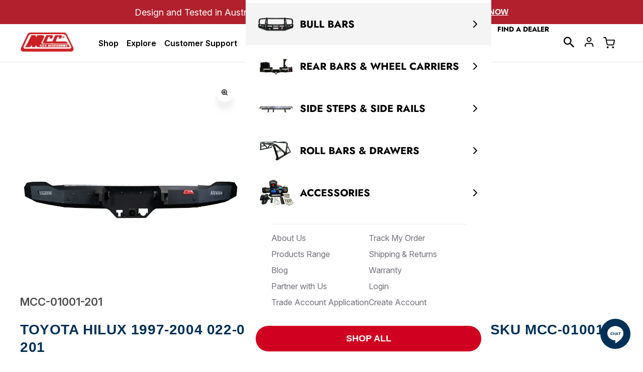

--- FILE ---
content_type: text/html; charset=utf-8
request_url: https://www.mcc4x4.com.au/products/toyota-hilux-1997-2004-022-01-rocker-rear-bar-package
body_size: 53307
content:
<!doctype html>
<html class="js" lang="en">
  <head>
    <meta charset="utf-8">
    <meta http-equiv="X-UA-Compatible" content="IE=edge">
    <meta name="viewport" content="width=device-width,initial-scale=1">
    <meta name="theme-color" content="">
    <link rel="canonical" href="https://www.mcc4x4.com.au/products/toyota-hilux-1997-2004-022-01-rocker-rear-bar-package"><link
        rel="icon"
        type="image/png"
        href="//www.mcc4x4.com.au/cdn/shop/files/mcc4x4-favicon.jpg?crop=center&height=32&v=1746858628&width=32"
      ><link
        rel="preconnect"
        href="https://fonts.shopifycdn.com"
        crossorigin
      ><title>
      Toyota Hilux 1997-2004 022-01 Rocker Rear Bar Package - SKU MCC-01001-

        &ndash; MCC 4x4</title>

    
      <meta name="description" content="Upgrade your Toyota Hilux 97-04 with our Rocker Rear Bar (01001-201), complete with a durable aluminium step plate. This premium accessory not only enhances the aesthetic appeal of your vehicle with its bold and unique design, but it also perfectly matches our front Rocker Bar, creating a cohesive and stylish look.   T">
    

    

<meta property="og:site_name" content="MCC 4x4">
<meta property="og:url" content="https://www.mcc4x4.com.au/products/toyota-hilux-1997-2004-022-01-rocker-rear-bar-package">
<meta property="og:title" content="Toyota Hilux 1997-2004 022-01 Rocker Rear Bar Package - SKU MCC-01001-">
<meta property="og:type" content="product">
<meta property="og:description" content="Upgrade your Toyota Hilux 97-04 with our Rocker Rear Bar (01001-201), complete with a durable aluminium step plate. This premium accessory not only enhances the aesthetic appeal of your vehicle with its bold and unique design, but it also perfectly matches our front Rocker Bar, creating a cohesive and stylish look.   T"><meta property="og:image" content="http://www.mcc4x4.com.au/cdn/shop/products/Rocker_SP_2d8557ea-8881-4b6e-9c48-eeb2e0f5a328.jpg?v=1666331030">
  <meta property="og:image:secure_url" content="https://www.mcc4x4.com.au/cdn/shop/products/Rocker_SP_2d8557ea-8881-4b6e-9c48-eeb2e0f5a328.jpg?v=1666331030">
  <meta property="og:image:width" content="1660">
  <meta property="og:image:height" content="1820"><meta property="og:price:amount" content="1,790.00">
  <meta property="og:price:currency" content="AUD"><meta name="twitter:card" content="summary_large_image">
<meta name="twitter:title" content="Toyota Hilux 1997-2004 022-01 Rocker Rear Bar Package - SKU MCC-01001-">
<meta name="twitter:description" content="Upgrade your Toyota Hilux 97-04 with our Rocker Rear Bar (01001-201), complete with a durable aluminium step plate. This premium accessory not only enhances the aesthetic appeal of your vehicle with its bold and unique design, but it also perfectly matches our front Rocker Bar, creating a cohesive and stylish look.   T">

    <script>window.performance && window.performance.mark && window.performance.mark('shopify.content_for_header.start');</script><meta name="google-site-verification" content="_RnbORp0XL2IdeiUk0_1NH6PI9txPx5FjG3v84qAR08">
<meta name="facebook-domain-verification" content="wmas6f29skxm3fv89diwxd0hjmjlqe">
<meta id="shopify-digital-wallet" name="shopify-digital-wallet" content="/58133217463/digital_wallets/dialog">
<meta name="shopify-checkout-api-token" content="6e94700772e68d163ebb5813e1ff6668">
<meta id="in-context-paypal-metadata" data-shop-id="58133217463" data-venmo-supported="false" data-environment="production" data-locale="en_US" data-paypal-v4="true" data-currency="AUD">
<link rel="alternate" type="application/json+oembed" href="https://www.mcc4x4.com.au/products/toyota-hilux-1997-2004-022-01-rocker-rear-bar-package.oembed">
<script async="async" src="/checkouts/internal/preloads.js?locale=en-AU"></script>
<link rel="preconnect" href="https://shop.app" crossorigin="anonymous">
<script async="async" src="https://shop.app/checkouts/internal/preloads.js?locale=en-AU&shop_id=58133217463" crossorigin="anonymous"></script>
<script id="apple-pay-shop-capabilities" type="application/json">{"shopId":58133217463,"countryCode":"AU","currencyCode":"AUD","merchantCapabilities":["supports3DS"],"merchantId":"gid:\/\/shopify\/Shop\/58133217463","merchantName":"MCC 4x4","requiredBillingContactFields":["postalAddress","email","phone"],"requiredShippingContactFields":["postalAddress","email","phone"],"shippingType":"shipping","supportedNetworks":["visa","masterCard","amex","jcb"],"total":{"type":"pending","label":"MCC 4x4","amount":"1.00"},"shopifyPaymentsEnabled":true,"supportsSubscriptions":true}</script>
<script id="shopify-features" type="application/json">{"accessToken":"6e94700772e68d163ebb5813e1ff6668","betas":["rich-media-storefront-analytics"],"domain":"www.mcc4x4.com.au","predictiveSearch":true,"shopId":58133217463,"locale":"en"}</script>
<script>var Shopify = Shopify || {};
Shopify.shop = "mcc-4x4.myshopify.com";
Shopify.locale = "en";
Shopify.currency = {"active":"AUD","rate":"1.0"};
Shopify.country = "AU";
Shopify.theme = {"name":"mcc4x4-mecode-shopify-theme\/main","id":142811824311,"schema_name":"Dawn","schema_version":"15.2.0","theme_store_id":null,"role":"main"};
Shopify.theme.handle = "null";
Shopify.theme.style = {"id":null,"handle":null};
Shopify.cdnHost = "www.mcc4x4.com.au/cdn";
Shopify.routes = Shopify.routes || {};
Shopify.routes.root = "/";</script>
<script type="module">!function(o){(o.Shopify=o.Shopify||{}).modules=!0}(window);</script>
<script>!function(o){function n(){var o=[];function n(){o.push(Array.prototype.slice.apply(arguments))}return n.q=o,n}var t=o.Shopify=o.Shopify||{};t.loadFeatures=n(),t.autoloadFeatures=n()}(window);</script>
<script>
  window.ShopifyPay = window.ShopifyPay || {};
  window.ShopifyPay.apiHost = "shop.app\/pay";
  window.ShopifyPay.redirectState = null;
</script>
<script id="shop-js-analytics" type="application/json">{"pageType":"product"}</script>
<script defer="defer" async type="module" src="//www.mcc4x4.com.au/cdn/shopifycloud/shop-js/modules/v2/client.init-shop-cart-sync_BT-GjEfc.en.esm.js"></script>
<script defer="defer" async type="module" src="//www.mcc4x4.com.au/cdn/shopifycloud/shop-js/modules/v2/chunk.common_D58fp_Oc.esm.js"></script>
<script defer="defer" async type="module" src="//www.mcc4x4.com.au/cdn/shopifycloud/shop-js/modules/v2/chunk.modal_xMitdFEc.esm.js"></script>
<script type="module">
  await import("//www.mcc4x4.com.au/cdn/shopifycloud/shop-js/modules/v2/client.init-shop-cart-sync_BT-GjEfc.en.esm.js");
await import("//www.mcc4x4.com.au/cdn/shopifycloud/shop-js/modules/v2/chunk.common_D58fp_Oc.esm.js");
await import("//www.mcc4x4.com.au/cdn/shopifycloud/shop-js/modules/v2/chunk.modal_xMitdFEc.esm.js");

  window.Shopify.SignInWithShop?.initShopCartSync?.({"fedCMEnabled":true,"windoidEnabled":true});

</script>
<script>
  window.Shopify = window.Shopify || {};
  if (!window.Shopify.featureAssets) window.Shopify.featureAssets = {};
  window.Shopify.featureAssets['shop-js'] = {"shop-cart-sync":["modules/v2/client.shop-cart-sync_DZOKe7Ll.en.esm.js","modules/v2/chunk.common_D58fp_Oc.esm.js","modules/v2/chunk.modal_xMitdFEc.esm.js"],"init-fed-cm":["modules/v2/client.init-fed-cm_B6oLuCjv.en.esm.js","modules/v2/chunk.common_D58fp_Oc.esm.js","modules/v2/chunk.modal_xMitdFEc.esm.js"],"shop-cash-offers":["modules/v2/client.shop-cash-offers_D2sdYoxE.en.esm.js","modules/v2/chunk.common_D58fp_Oc.esm.js","modules/v2/chunk.modal_xMitdFEc.esm.js"],"shop-login-button":["modules/v2/client.shop-login-button_QeVjl5Y3.en.esm.js","modules/v2/chunk.common_D58fp_Oc.esm.js","modules/v2/chunk.modal_xMitdFEc.esm.js"],"pay-button":["modules/v2/client.pay-button_DXTOsIq6.en.esm.js","modules/v2/chunk.common_D58fp_Oc.esm.js","modules/v2/chunk.modal_xMitdFEc.esm.js"],"shop-button":["modules/v2/client.shop-button_DQZHx9pm.en.esm.js","modules/v2/chunk.common_D58fp_Oc.esm.js","modules/v2/chunk.modal_xMitdFEc.esm.js"],"avatar":["modules/v2/client.avatar_BTnouDA3.en.esm.js"],"init-windoid":["modules/v2/client.init-windoid_CR1B-cfM.en.esm.js","modules/v2/chunk.common_D58fp_Oc.esm.js","modules/v2/chunk.modal_xMitdFEc.esm.js"],"init-shop-for-new-customer-accounts":["modules/v2/client.init-shop-for-new-customer-accounts_C_vY_xzh.en.esm.js","modules/v2/client.shop-login-button_QeVjl5Y3.en.esm.js","modules/v2/chunk.common_D58fp_Oc.esm.js","modules/v2/chunk.modal_xMitdFEc.esm.js"],"init-shop-email-lookup-coordinator":["modules/v2/client.init-shop-email-lookup-coordinator_BI7n9ZSv.en.esm.js","modules/v2/chunk.common_D58fp_Oc.esm.js","modules/v2/chunk.modal_xMitdFEc.esm.js"],"init-shop-cart-sync":["modules/v2/client.init-shop-cart-sync_BT-GjEfc.en.esm.js","modules/v2/chunk.common_D58fp_Oc.esm.js","modules/v2/chunk.modal_xMitdFEc.esm.js"],"shop-toast-manager":["modules/v2/client.shop-toast-manager_DiYdP3xc.en.esm.js","modules/v2/chunk.common_D58fp_Oc.esm.js","modules/v2/chunk.modal_xMitdFEc.esm.js"],"init-customer-accounts":["modules/v2/client.init-customer-accounts_D9ZNqS-Q.en.esm.js","modules/v2/client.shop-login-button_QeVjl5Y3.en.esm.js","modules/v2/chunk.common_D58fp_Oc.esm.js","modules/v2/chunk.modal_xMitdFEc.esm.js"],"init-customer-accounts-sign-up":["modules/v2/client.init-customer-accounts-sign-up_iGw4briv.en.esm.js","modules/v2/client.shop-login-button_QeVjl5Y3.en.esm.js","modules/v2/chunk.common_D58fp_Oc.esm.js","modules/v2/chunk.modal_xMitdFEc.esm.js"],"shop-follow-button":["modules/v2/client.shop-follow-button_CqMgW2wH.en.esm.js","modules/v2/chunk.common_D58fp_Oc.esm.js","modules/v2/chunk.modal_xMitdFEc.esm.js"],"checkout-modal":["modules/v2/client.checkout-modal_xHeaAweL.en.esm.js","modules/v2/chunk.common_D58fp_Oc.esm.js","modules/v2/chunk.modal_xMitdFEc.esm.js"],"shop-login":["modules/v2/client.shop-login_D91U-Q7h.en.esm.js","modules/v2/chunk.common_D58fp_Oc.esm.js","modules/v2/chunk.modal_xMitdFEc.esm.js"],"lead-capture":["modules/v2/client.lead-capture_BJmE1dJe.en.esm.js","modules/v2/chunk.common_D58fp_Oc.esm.js","modules/v2/chunk.modal_xMitdFEc.esm.js"],"payment-terms":["modules/v2/client.payment-terms_Ci9AEqFq.en.esm.js","modules/v2/chunk.common_D58fp_Oc.esm.js","modules/v2/chunk.modal_xMitdFEc.esm.js"]};
</script>
<script>(function() {
  var isLoaded = false;
  function asyncLoad() {
    if (isLoaded) return;
    isLoaded = true;
    var urls = ["https:\/\/edt.uppercommerce.com\/js\/estimate.js?v=1706610059\u0026shop=mcc-4x4.myshopify.com","https:\/\/searchanise-ef84.kxcdn.com\/widgets\/shopify\/init.js?a=3c2Q9t8q6b\u0026shop=mcc-4x4.myshopify.com"];
    for (var i = 0; i < urls.length; i++) {
      var s = document.createElement('script');
      s.type = 'text/javascript';
      s.async = true;
      s.src = urls[i];
      var x = document.getElementsByTagName('script')[0];
      x.parentNode.insertBefore(s, x);
    }
  };
  if(window.attachEvent) {
    window.attachEvent('onload', asyncLoad);
  } else {
    window.addEventListener('load', asyncLoad, false);
  }
})();</script>
<script id="__st">var __st={"a":58133217463,"offset":39600,"reqid":"ef5eb01e-d2c9-4f51-a535-39434a8f5662-1769351945","pageurl":"www.mcc4x4.com.au\/products\/toyota-hilux-1997-2004-022-01-rocker-rear-bar-package","u":"31730db4cee2","p":"product","rtyp":"product","rid":7196370272439};</script>
<script>window.ShopifyPaypalV4VisibilityTracking = true;</script>
<script id="captcha-bootstrap">!function(){'use strict';const t='contact',e='account',n='new_comment',o=[[t,t],['blogs',n],['comments',n],[t,'customer']],c=[[e,'customer_login'],[e,'guest_login'],[e,'recover_customer_password'],[e,'create_customer']],r=t=>t.map((([t,e])=>`form[action*='/${t}']:not([data-nocaptcha='true']) input[name='form_type'][value='${e}']`)).join(','),a=t=>()=>t?[...document.querySelectorAll(t)].map((t=>t.form)):[];function s(){const t=[...o],e=r(t);return a(e)}const i='password',u='form_key',d=['recaptcha-v3-token','g-recaptcha-response','h-captcha-response',i],f=()=>{try{return window.sessionStorage}catch{return}},m='__shopify_v',_=t=>t.elements[u];function p(t,e,n=!1){try{const o=window.sessionStorage,c=JSON.parse(o.getItem(e)),{data:r}=function(t){const{data:e,action:n}=t;return t[m]||n?{data:e,action:n}:{data:t,action:n}}(c);for(const[e,n]of Object.entries(r))t.elements[e]&&(t.elements[e].value=n);n&&o.removeItem(e)}catch(o){console.error('form repopulation failed',{error:o})}}const l='form_type',E='cptcha';function T(t){t.dataset[E]=!0}const w=window,h=w.document,L='Shopify',v='ce_forms',y='captcha';let A=!1;((t,e)=>{const n=(g='f06e6c50-85a8-45c8-87d0-21a2b65856fe',I='https://cdn.shopify.com/shopifycloud/storefront-forms-hcaptcha/ce_storefront_forms_captcha_hcaptcha.v1.5.2.iife.js',D={infoText:'Protected by hCaptcha',privacyText:'Privacy',termsText:'Terms'},(t,e,n)=>{const o=w[L][v],c=o.bindForm;if(c)return c(t,g,e,D).then(n);var r;o.q.push([[t,g,e,D],n]),r=I,A||(h.body.append(Object.assign(h.createElement('script'),{id:'captcha-provider',async:!0,src:r})),A=!0)});var g,I,D;w[L]=w[L]||{},w[L][v]=w[L][v]||{},w[L][v].q=[],w[L][y]=w[L][y]||{},w[L][y].protect=function(t,e){n(t,void 0,e),T(t)},Object.freeze(w[L][y]),function(t,e,n,w,h,L){const[v,y,A,g]=function(t,e,n){const i=e?o:[],u=t?c:[],d=[...i,...u],f=r(d),m=r(i),_=r(d.filter((([t,e])=>n.includes(e))));return[a(f),a(m),a(_),s()]}(w,h,L),I=t=>{const e=t.target;return e instanceof HTMLFormElement?e:e&&e.form},D=t=>v().includes(t);t.addEventListener('submit',(t=>{const e=I(t);if(!e)return;const n=D(e)&&!e.dataset.hcaptchaBound&&!e.dataset.recaptchaBound,o=_(e),c=g().includes(e)&&(!o||!o.value);(n||c)&&t.preventDefault(),c&&!n&&(function(t){try{if(!f())return;!function(t){const e=f();if(!e)return;const n=_(t);if(!n)return;const o=n.value;o&&e.removeItem(o)}(t);const e=Array.from(Array(32),(()=>Math.random().toString(36)[2])).join('');!function(t,e){_(t)||t.append(Object.assign(document.createElement('input'),{type:'hidden',name:u})),t.elements[u].value=e}(t,e),function(t,e){const n=f();if(!n)return;const o=[...t.querySelectorAll(`input[type='${i}']`)].map((({name:t})=>t)),c=[...d,...o],r={};for(const[a,s]of new FormData(t).entries())c.includes(a)||(r[a]=s);n.setItem(e,JSON.stringify({[m]:1,action:t.action,data:r}))}(t,e)}catch(e){console.error('failed to persist form',e)}}(e),e.submit())}));const S=(t,e)=>{t&&!t.dataset[E]&&(n(t,e.some((e=>e===t))),T(t))};for(const o of['focusin','change'])t.addEventListener(o,(t=>{const e=I(t);D(e)&&S(e,y())}));const B=e.get('form_key'),M=e.get(l),P=B&&M;t.addEventListener('DOMContentLoaded',(()=>{const t=y();if(P)for(const e of t)e.elements[l].value===M&&p(e,B);[...new Set([...A(),...v().filter((t=>'true'===t.dataset.shopifyCaptcha))])].forEach((e=>S(e,t)))}))}(h,new URLSearchParams(w.location.search),n,t,e,['guest_login'])})(!0,!0)}();</script>
<script integrity="sha256-4kQ18oKyAcykRKYeNunJcIwy7WH5gtpwJnB7kiuLZ1E=" data-source-attribution="shopify.loadfeatures" defer="defer" src="//www.mcc4x4.com.au/cdn/shopifycloud/storefront/assets/storefront/load_feature-a0a9edcb.js" crossorigin="anonymous"></script>
<script crossorigin="anonymous" defer="defer" src="//www.mcc4x4.com.au/cdn/shopifycloud/storefront/assets/shopify_pay/storefront-65b4c6d7.js?v=20250812"></script>
<script data-source-attribution="shopify.dynamic_checkout.dynamic.init">var Shopify=Shopify||{};Shopify.PaymentButton=Shopify.PaymentButton||{isStorefrontPortableWallets:!0,init:function(){window.Shopify.PaymentButton.init=function(){};var t=document.createElement("script");t.src="https://www.mcc4x4.com.au/cdn/shopifycloud/portable-wallets/latest/portable-wallets.en.js",t.type="module",document.head.appendChild(t)}};
</script>
<script data-source-attribution="shopify.dynamic_checkout.buyer_consent">
  function portableWalletsHideBuyerConsent(e){var t=document.getElementById("shopify-buyer-consent"),n=document.getElementById("shopify-subscription-policy-button");t&&n&&(t.classList.add("hidden"),t.setAttribute("aria-hidden","true"),n.removeEventListener("click",e))}function portableWalletsShowBuyerConsent(e){var t=document.getElementById("shopify-buyer-consent"),n=document.getElementById("shopify-subscription-policy-button");t&&n&&(t.classList.remove("hidden"),t.removeAttribute("aria-hidden"),n.addEventListener("click",e))}window.Shopify?.PaymentButton&&(window.Shopify.PaymentButton.hideBuyerConsent=portableWalletsHideBuyerConsent,window.Shopify.PaymentButton.showBuyerConsent=portableWalletsShowBuyerConsent);
</script>
<script data-source-attribution="shopify.dynamic_checkout.cart.bootstrap">document.addEventListener("DOMContentLoaded",(function(){function t(){return document.querySelector("shopify-accelerated-checkout-cart, shopify-accelerated-checkout")}if(t())Shopify.PaymentButton.init();else{new MutationObserver((function(e,n){t()&&(Shopify.PaymentButton.init(),n.disconnect())})).observe(document.body,{childList:!0,subtree:!0})}}));
</script>
<link id="shopify-accelerated-checkout-styles" rel="stylesheet" media="screen" href="https://www.mcc4x4.com.au/cdn/shopifycloud/portable-wallets/latest/accelerated-checkout-backwards-compat.css" crossorigin="anonymous">
<style id="shopify-accelerated-checkout-cart">
        #shopify-buyer-consent {
  margin-top: 1em;
  display: inline-block;
  width: 100%;
}

#shopify-buyer-consent.hidden {
  display: none;
}

#shopify-subscription-policy-button {
  background: none;
  border: none;
  padding: 0;
  text-decoration: underline;
  font-size: inherit;
  cursor: pointer;
}

#shopify-subscription-policy-button::before {
  box-shadow: none;
}

      </style>

<script>window.performance && window.performance.mark && window.performance.mark('shopify.content_for_header.end');</script>

    <!-- Optimize font loading -->
    <link rel="preconnect" href="https://fonts.googleapis.com">
    <link rel="preconnect" href="https://fonts.gstatic.com" crossorigin>
    <link
      rel="preload"
      href="https://fonts.googleapis.com/css2?family=Fugaz+One&family=Inter:ital,opsz,wght@0,14..32,100..900;1,14..32,100..900&display=swap"
      as="style"
      onload="this.onload=null;this.rel='stylesheet'"
    >
    <noscript>
      <link
        rel="stylesheet"
        href="https://fonts.googleapis.com/css2?family=Fugaz+One&family=Inter:ital,opsz,wght@0,14..32,100..900;1,14..32,100..900&display=swap"
      >
    </noscript>

    <!-- Critical scripts -->
    <script src="//www.mcc4x4.com.au/cdn/shop/t/41/assets/constants.js?v=132983761750457495441745508467" defer="defer"></script>
    <script src="//www.mcc4x4.com.au/cdn/shop/t/41/assets/pubsub.js?v=146558559628316432391745688362" defer="defer"></script>
    <script src="//www.mcc4x4.com.au/cdn/shop/t/41/assets/global.js?v=123506730264102397901745508470" defer="defer"></script>
    <script src="//www.mcc4x4.com.au/cdn/shop/t/41/assets/details-disclosure.js?v=13653116266235556501745508466" defer="defer"></script>
    <script src="//www.mcc4x4.com.au/cdn/shop/t/41/assets/details-modal.js?v=132086512434741965371745673392" defer="defer"></script>
    <script src="//www.mcc4x4.com.au/cdn/shop/t/41/assets/search-form.js?v=133129549252120666541745508467" defer="defer"></script>

    <!-- Load Swiper -->
    <link
      rel="preload"
      href="https://cdn.jsdelivr.net/npm/swiper@11/swiper-bundle.min.css"
      as="style"
      onload="this.onload=null;this.rel='stylesheet'"
    >
    <noscript>
      <link rel="stylesheet" href="https://cdn.jsdelivr.net/npm/swiper@11/swiper-bundle.min.css">
    </noscript>
    <script src="https://cdn.jsdelivr.net/npm/swiper@11/swiper-bundle.min.js" defer="defer"></script>
    <script src="//www.mcc4x4.com.au/cdn/shop/t/41/assets/swiper-init.js?v=33489286439723592891745687385" defer="defer"></script><script src="//www.mcc4x4.com.au/cdn/shop/t/41/assets/animations.js?v=88693664871331136111745508467" defer="defer"></script>

    <style data-shopify>
            @font-face {
  font-family: Jost;
  font-weight: 400;
  font-style: normal;
  font-display: swap;
  src: url("//www.mcc4x4.com.au/cdn/fonts/jost/jost_n4.d47a1b6347ce4a4c9f437608011273009d91f2b7.woff2") format("woff2"),
       url("//www.mcc4x4.com.au/cdn/fonts/jost/jost_n4.791c46290e672b3f85c3d1c651ef2efa3819eadd.woff") format("woff");
}

            @font-face {
  font-family: Jost;
  font-weight: 700;
  font-style: normal;
  font-display: swap;
  src: url("//www.mcc4x4.com.au/cdn/fonts/jost/jost_n7.921dc18c13fa0b0c94c5e2517ffe06139c3615a3.woff2") format("woff2"),
       url("//www.mcc4x4.com.au/cdn/fonts/jost/jost_n7.cbfc16c98c1e195f46c536e775e4e959c5f2f22b.woff") format("woff");
}

            @font-face {
  font-family: Jost;
  font-weight: 400;
  font-style: italic;
  font-display: swap;
  src: url("//www.mcc4x4.com.au/cdn/fonts/jost/jost_i4.b690098389649750ada222b9763d55796c5283a5.woff2") format("woff2"),
       url("//www.mcc4x4.com.au/cdn/fonts/jost/jost_i4.fd766415a47e50b9e391ae7ec04e2ae25e7e28b0.woff") format("woff");
}

            @font-face {
  font-family: Jost;
  font-weight: 700;
  font-style: italic;
  font-display: swap;
  src: url("//www.mcc4x4.com.au/cdn/fonts/jost/jost_i7.d8201b854e41e19d7ed9b1a31fe4fe71deea6d3f.woff2") format("woff2"),
       url("//www.mcc4x4.com.au/cdn/fonts/jost/jost_i7.eae515c34e26b6c853efddc3fc0c552e0de63757.woff") format("woff");
}

            @font-face {
  font-family: Jost;
  font-weight: 400;
  font-style: normal;
  font-display: swap;
  src: url("//www.mcc4x4.com.au/cdn/fonts/jost/jost_n4.d47a1b6347ce4a4c9f437608011273009d91f2b7.woff2") format("woff2"),
       url("//www.mcc4x4.com.au/cdn/fonts/jost/jost_n4.791c46290e672b3f85c3d1c651ef2efa3819eadd.woff") format("woff");
}


            
              :root,
              .color-scheme-1 {
                --color-background: 255,
                255,
                255;
                
                  --gradient-background: #ffffff;
                

                

                --color-foreground: 18,
                18,
                18;
                --color-background-contrast: 191,
                191,
                191;
                --color-shadow: 18,
                18,
                18;
                --color-button: 18,
                18,
                18;
                --color-button-text: 255,
                255,
                255;
                --color-secondary-button: 255,
                255,
                255;
                --color-secondary-button-text: 18,
                18,
                18;
                --color-link: 18,
                18,
                18;
                --color-badge-foreground: 18,
                18,
                18;
                --color-badge-background: 255,
                255,
                255;
                --color-badge-border: 18,
                18,
                18;
                --payment-terms-background-color: rgb(255 255 255);
              }
            
              
              .color-scheme-2 {
                --color-background: 243,
                243,
                243;
                
                  --gradient-background: #f3f3f3;
                

                

                --color-foreground: 18,
                18,
                18;
                --color-background-contrast: 179,
                179,
                179;
                --color-shadow: 18,
                18,
                18;
                --color-button: 18,
                18,
                18;
                --color-button-text: 243,
                243,
                243;
                --color-secondary-button: 243,
                243,
                243;
                --color-secondary-button-text: 18,
                18,
                18;
                --color-link: 18,
                18,
                18;
                --color-badge-foreground: 18,
                18,
                18;
                --color-badge-background: 243,
                243,
                243;
                --color-badge-border: 18,
                18,
                18;
                --payment-terms-background-color: rgb(243 243 243);
              }
            
              
              .color-scheme-3 {
                --color-background: 36,
                40,
                51;
                
                  --gradient-background: #242833;
                

                

                --color-foreground: 255,
                255,
                255;
                --color-background-contrast: 47,
                52,
                66;
                --color-shadow: 18,
                18,
                18;
                --color-button: 255,
                255,
                255;
                --color-button-text: 0,
                0,
                0;
                --color-secondary-button: 36,
                40,
                51;
                --color-secondary-button-text: 255,
                255,
                255;
                --color-link: 255,
                255,
                255;
                --color-badge-foreground: 255,
                255,
                255;
                --color-badge-background: 36,
                40,
                51;
                --color-badge-border: 255,
                255,
                255;
                --payment-terms-background-color: rgb(36 40 51);
              }
            
              
              .color-scheme-4 {
                --color-background: 18,
                18,
                18;
                
                  --gradient-background: #121212;
                

                

                --color-foreground: 255,
                255,
                255;
                --color-background-contrast: 146,
                146,
                146;
                --color-shadow: 18,
                18,
                18;
                --color-button: 255,
                255,
                255;
                --color-button-text: 18,
                18,
                18;
                --color-secondary-button: 18,
                18,
                18;
                --color-secondary-button-text: 255,
                255,
                255;
                --color-link: 255,
                255,
                255;
                --color-badge-foreground: 255,
                255,
                255;
                --color-badge-background: 18,
                18,
                18;
                --color-badge-border: 255,
                255,
                255;
                --payment-terms-background-color: rgb(18 18 18);
              }
            
              
              .color-scheme-5 {
                --color-background: 51,
                79,
                180;
                
                  --gradient-background: #334fb4;
                

                

                --color-foreground: 255,
                255,
                255;
                --color-background-contrast: 23,
                35,
                81;
                --color-shadow: 18,
                18,
                18;
                --color-button: 255,
                255,
                255;
                --color-button-text: 51,
                79,
                180;
                --color-secondary-button: 51,
                79,
                180;
                --color-secondary-button-text: 255,
                255,
                255;
                --color-link: 255,
                255,
                255;
                --color-badge-foreground: 255,
                255,
                255;
                --color-badge-background: 51,
                79,
                180;
                --color-badge-border: 255,
                255,
                255;
                --payment-terms-background-color: rgb(51 79 180);
              }
            

            body, .color-scheme-1, .color-scheme-2, .color-scheme-3, .color-scheme-4, .color-scheme-5 {
              color: rgba(var(--color-foreground), 0.75);
              background-color: rgb(var(--color-background));
            }

            :root {
              --font-body-family: Jost,
              sans-serif;
              --font-body-style: normal;
              --font-body-weight: 400;
              --font-body-weight-bold: 700;

              --font-heading-family: Jost,
              sans-serif;
              --font-heading-style: normal;
              --font-heading-weight: 400;

              --font-body-scale: 1.0;
              --font-heading-scale: 1.0;

              --media-padding: px;
              --media-border-opacity: 0.05;
              --media-border-width: 1px;
              --media-radius: 0px;
              --media-shadow-opacity: 0.0;
              --media-shadow-horizontal-offset: 0px;
              --media-shadow-vertical-offset: 4px;
              --media-shadow-blur-radius: 5px;
              --media-shadow-visible: 0;

            --page-width: 120rem;
            --page-width-margin: 0rem;

          --product-card-image-padding: 0.0rem;
          --product-card-corner-radius: 0.0rem;
          --product-card-text-alignment: left;
          --product-card-border-width: 0.0rem;
          --product-card-border-opacity: 0.1;
          --product-card-shadow-opacity: 0.0;
          --product-card-shadow-visible: 0;
        --product-card-shadow-horizontal-offset: 0.0rem;
        --product-card-shadow-vertical-offset: 0.4rem;
        --product-card-shadow-blur-radius: 0.5rem;

        --collection-card-image-padding: 0.0rem;
        --collection-card-corner-radius: 0.0rem;
        --collection-card-text-alignment: left;
        --collection-card-border-width: 0.0rem;
        --collection-card-border-opacity: 0.1;
        --collection-card-shadow-opacity: 0.0;
        --collection-card-shadow-visible: 0;
        --collection-card-shadow-horizontal-offset: 0.0rem;
        --collection-card-shadow-vertical-offset: 0.4rem;
        --collection-card-shadow-blur-radius: 0.5rem;

        --blog-card-image-padding: 0.0rem;
        --blog-card-corner-radius: 0.0rem;
        --blog-card-text-alignment: left;
        --blog-card-border-width: 0.0rem;
        --blog-card-border-opacity: 0.1;
        --blog-card-shadow-opacity: 0.0;
        --blog-card-shadow-visible: 0;
        --blog-card-shadow-horizontal-offset: 0.0rem;
        --blog-card-shadow-vertical-offset: 0.4rem;
        --blog-card-shadow-blur-radius: 0.5rem;

        --badge-corner-radius: 4.0rem;

        --popup-border-width: 1px;
        --popup-border-opacity: 0.1;
        --popup-corner-radius: 0px;
        --popup-shadow-opacity: 0.05;
        --popup-shadow-horizontal-offset: 0px;
        --popup-shadow-vertical-offset: 4px;
        --popup-shadow-blur-radius: 5px;

        --drawer-border-width: 1px;
        --drawer-border-opacity: 0.1;
        --drawer-shadow-opacity: 0.0;
        --drawer-shadow-horizontal-offset: 0px;
        --drawer-shadow-vertical-offset: 4px;
        --drawer-shadow-blur-radius: 5px;

        --spacing-sections-desktop: 0px;
        --spacing-sections-mobile: 0
      px;

        --grid-desktop-vertical-spacing: 32px;
        --grid-desktop-horizontal-spacing: 16px;
        --grid-mobile-vertical-spacing: 24px;
        --grid-mobile-horizontal-spacing: 16px;

        --text-boxes-border-opacity: 0.1;
        --text-boxes-border-width: 0px;
        --text-boxes-radius: 0px;
        --text-boxes-shadow-opacity: 0.0;
        --text-boxes-shadow-visible: 0;
        --text-boxes-shadow-horizontal-offset: 0px;
        --text-boxes-shadow-vertical-offset: 4px;
        --text-boxes-shadow-blur-radius: 5px;

        --buttons-radius: 0px;
        --buttons-radius-outset: 0px;
        --buttons-border-width: 1
      px;
        --buttons-border-opacity: 1.0;
        --buttons-shadow-opacity: 0.0;
        --buttons-shadow-visible: 0;
        --buttons-shadow-horizontal-offset: 0px;
        --buttons-shadow-vertical-offset: 4px;
        --buttons-shadow-blur-radius: 5px;
        --buttons-border-offset: 0px;

        --inputs-radius: 0px;
        --inputs-border-width: 1px;
        --inputs-border-opacity: 0.55;
        --inputs-shadow-opacity: 0.0;
        --inputs-shadow-horizontal-offset: 0px;
        --inputs-margin-offset: 0px;
        --inputs-shadow-vertical-offset: 4px;
        --inputs-shadow-blur-radius: 5px;
        --inputs-radius-outset: 0px;

        --variant-pills-radius: 40px;
        --variant-pills-border-width: 1px;
        --variant-pills-border-opacity: 0.55;
        --variant-pills-shadow-opacity: 0.0;
        --variant-pills-shadow-horizontal-offset: 0px;
        --variant-pills-shadow-vertical-offset: 4px;
        --variant-pills-shadow-blur-radius: 5px;
      }

      *,
      *::before,
      *::after {
        box-sizing: inherit;
      }

      html {
        box-sizing: border-box;
        font-size: calc(var(--font-body-scale) * 62.5%);
        height: 100%;
      }

      body {
        display: grid;
        grid-template-columns: 100%;
        min-height: 100%;
        margin: 0;
        letter-spacing: 0;
        font-family: var(--font-body-family);
        font-style: var(--font-body-style);
        font-weight: var(--font-body-weight);
      }

          main {
            margin-top: 100px;
          }

      @media screen and (min-width: 1024px) {
          main {
            margin-top: 74px;
          }
      }
    </style>

    
    

    <link href="//www.mcc4x4.com.au/cdn/shop/t/41/assets/base.css?v=13282030055115122681764773762" rel="stylesheet" type="text/css" media="all" />
    <style>
  .easy-hidden {
    display: none !important;
  }

  .easysearch-navigation-block .easysearch-widget {
    display: flex !important;
    padding: 0 !important;
    margin-top: 0 !important;
  }
  .easysearch-navigation-block .easysearch-container {
    width: 100%;
    max-width: none;
    justify-items: center;
    padding: 0 !important;
  }

  .easysearch-navigation-block .easysearch-holder {
    max-width: 100%;
  }

  .easysearch-navigation-block .easysearch-select-holder label {
    display: none;
  }

  .easysearch-navigation-block .easysearch-main-holder {
    max-width: none;
    display: flex;
  }
  .easysearch-navigation-block .easysearch-select-holder::before {
    bottom: 22px;
    right: 20px;
    border-color: var(--black);
  }

  .easysearch-navigation-block .easysearch-holder {
    width: 100%;
    display: grid;
    grid-template-columns: repeat(4, 1fr);
    column-gap: 24px;
    padding: 32px 40px;
    background-color: var(--neutral-900);
  }
  .easysearch-navigation-block .easysearch-select-holder select {
    height: 49px;
    margin-bottom: 0;
    font-family: "Inter"
    , sans-serif;
    font-size: 18px;
    font-weight: 400;
    line-height: 140%;
    color: var(--neutral-500);
    padding: 12px 20px;
    outline: none;
    border: none;
    cursor: pointer;
    border-radius: 4px;
  }

  .easysearch-navigation-block .easysearch-select-holder select:focus {
    transform: none;
    outline: none;
    border: none;
  }

  .easysearch-navigation-block .easysearch-select-holder {
    margin-bottom: 0;
    border: none;
  }

  .easysearch-navigation-block .easysearch-btn {
    width: 100%;
    height: 49px;
    font-family: "Futura"
    , sans-serif;
    text-align: center;
    border-radius: 100px;
    cursor: pointer;
    display: inline-flex;
    transition: all 0.3s ease;
    text-decoration: none;
    align-items: center;
    justify-content: center;
    border: none;
    border-radius: 4px;
    font-size: 18px;
    font-weight: 700;
    text-align: center;
  }

  .easysearch-navigation-block .easysearch-btn-holder {
    width: 100%;
    margin: 0;
  }

  .easysearch-navigation-block .easysearch-btn-holder .easysearch-btn-search {
    background: var(--primary-500);
  }

  .easysearch-navigation-block .easysearch-dark-mode .easysearch-select-holder::before {
    border-color: transparent;
  }

  @media screen and (max-width: 768px) {
    .easysearch-navigation-block .easysearch-widget .easysearch-holder {
      display: flex;
      flex-direction: column;
      align-items: unset;
      gap: 12px;
    }
    .easysearch-navigation-block .easysearch-vertical-mode .easysearch-actions-holder {
      margin-top: 0 !important;
    }
    .easysearch-navigation-block .easysearch-vertical-mode .easysearch-btn-holder {
      width: 100% !important;
    }
  }
</style>

<script>
  document.addEventListener('easysearch_init_native_search_page', function () {  
  const easySearchNavForm = document.querySelector('.easysearch-navigation-block');
  const desktopToggleBtn = document.querySelector('.easysearch-desktop-nav-click');
  // Can click to toggle on title 'shop by vehicle' of EasySearch bar and 'click to select' button
  const mobileToggleBtn = document.querySelector('.easysearch-mobile-nav-click');
  const mobileToggleBtnTitle = document.querySelector('.easysearch-mobile-nav-title');

  if (easySearchNavForm && desktopToggleBtn && mobileToggleBtn && mobileToggleBtnTitle) {
    desktopToggleBtn.addEventListener("click", function () {
      easySearchNavForm.classList.toggle("easy-hidden");
    });

    mobileToggleBtn.addEventListener("click", function () {
      if (mobileToggleBtn.textContent === 'Click to Select') {
        mobileToggleBtn.textContent = 'CLICK TO HIDE';
      } else {
        mobileToggleBtn.textContent = 'Click to Select';
      }
      easySearchNavForm.classList.toggle("easy-hidden");
    });

    mobileToggleBtnTitle.addEventListener("click", function () {
      if (mobileToggleBtn.textContent === 'Click to Select') {
        mobileToggleBtn.textContent = 'CLICK TO HIDE';
      } else {
        mobileToggleBtn.textContent = 'Click to Select';
      }
      easySearchNavForm.classList.toggle("easy-hidden");
    });
  }
  });
</script>


    <link
      rel="stylesheet"
      href="//www.mcc4x4.com.au/cdn/shop/t/41/assets/component-cart-items.css?v=155141476293997015161745508465"
      media="print"
      onload="this.media='all'"
    ><link href="//www.mcc4x4.com.au/cdn/shop/t/41/assets/component-cart-drawer.css?v=58698112761462525231759397172" rel="stylesheet" type="text/css" media="all" />
      <link href="//www.mcc4x4.com.au/cdn/shop/t/41/assets/component-cart.css?v=71710522622772434811745508466" rel="stylesheet" type="text/css" media="all" />
      <link href="//www.mcc4x4.com.au/cdn/shop/t/41/assets/component-totals.css?v=129003640441364754181745508466" rel="stylesheet" type="text/css" media="all" />
      <link href="//www.mcc4x4.com.au/cdn/shop/t/41/assets/component-price.css?v=70172745017360139101745508465" rel="stylesheet" type="text/css" media="all" />
      <link href="//www.mcc4x4.com.au/cdn/shop/t/41/assets/component-discounts.css?v=152760482443307489271745508467" rel="stylesheet" type="text/css" media="all" />

      <link
        rel="preload"
        as="font"
        href="//www.mcc4x4.com.au/cdn/fonts/jost/jost_n4.d47a1b6347ce4a4c9f437608011273009d91f2b7.woff2"
        type="font/woff2"
        crossorigin
      >
      

      <link
        rel="preload"
        as="font"
        href="//www.mcc4x4.com.au/cdn/fonts/jost/jost_n4.d47a1b6347ce4a4c9f437608011273009d91f2b7.woff2"
        type="font/woff2"
        crossorigin
      >
      
<link href="//www.mcc4x4.com.au/cdn/shop/t/41/assets/component-localization-form.css?v=170315343355214948141745508466" rel="stylesheet" type="text/css" media="all" />
      <script src="//www.mcc4x4.com.au/cdn/shop/t/41/assets/localization-form.js?v=144176611646395275351745508469" defer="defer"></script><link
        rel="stylesheet"
        href="//www.mcc4x4.com.au/cdn/shop/t/41/assets/component-predictive-search.css?v=118923337488134913561745508468"
        media="print"
        onload="this.media='all'"
      ><script>
      if (Shopify.designMode) {
        document.documentElement.classList.add('shopify-design-mode');
      }
    </script>

    
    <script async src="//www.mcc4x4.com.au/cdn/shop/t/41/assets/birdeye-message.js?v=130773557603673730461745508465"></script>
    <script defer type="text/javascript" src="https://birdeye.com/embed/v6/176280/1/46706180/9f5ad54cf7b7ac793ee560507fd22a7d77f69e0982441430"></script><div id="bf-revz-widget-46706180"></div>

    <!-- Google Tag Manager -->
    <script>
      window.addEventListener('load', function() {
        (function (w, d, s, l, i) {
          w[l] = w[l] || [];
          w[l].push({ 'gtm.start': new Date().getTime(), event: 'gtm.js' });
          var f = d.getElementsByTagName(s)[0],
            j = d.createElement(s),
            dl = l != 'dataLayer' ? '&l=' + l : '';
          j.async = true;
          j.src = 'https://www.googletagmanager.com/gtm.js?id=' + i + dl;
          f.parentNode.insertBefore(j, f);
        })(window, document, 'script', 'dataLayer', 'GTM-T3865GG');
      });
    </script>
    <script type="text/script">
      window.dataLayer = window.dataLayer || [];
    </script>

    




    

    

  <!-- BEGIN app block: shopify://apps/hulk-form-builder/blocks/app-embed/b6b8dd14-356b-4725-a4ed-77232212b3c3 --><!-- BEGIN app snippet: hulkapps-formbuilder-theme-ext --><script type="text/javascript">
  
  if (typeof window.formbuilder_customer != "object") {
        window.formbuilder_customer = {}
  }

  window.hulkFormBuilder = {
    form_data: {"form_8rrGt7I77WIj0CyOTgvvMA":{"uuid":"8rrGt7I77WIj0CyOTgvvMA","form_name":"Organisation Information","form_data":{"div_back_gradient_1":"#fff","div_back_gradient_2":"#fff","back_color":"#fff","form_title":"","form_submit":"SUBMIT","after_submit":"clearAndAllow","after_submit_msg":"\u003cp\u003eYour form was submitted successfully.\u0026nbsp;We\u0026#39;ll get back to you soon.\u003c\/p\u003e\n","captcha_enable":"yes","label_style":"blockLabels","input_border_radius":"8","back_type":"transparent","input_back_color":"#fff","input_back_color_hover":"#fff","back_shadow":"none","label_font_clr":"#333333","input_font_clr":"#333333","button_align":"fullBtn","button_clr":"#fff","button_back_clr":"#003056","button_border_radius":"4","form_width":"640px","form_border_size":0,"form_border_clr":"#c7c7c7","form_border_radius":0,"label_font_size":"16","input_font_size":"16","button_font_size":"16","form_padding":"20","input_border_color":"#e4e4e7","input_border_color_hover":"#ccc","btn_border_clr":"#003056","btn_border_size":0,"form_name":"Organisation Information","":"","form_emails":"phornphatch@mecode.asia,admin@mcc4x4.com","admin_email_subject":"New Organisation Information form submission received.","admin_email_message":"\u003cp\u003eHi MCC 4x4 Admin,\u003cbr \/\u003e\nSomeone just submitted a response to your form.\u003cbr \/\u003e\nPlease find the details below:\u003c\/p\u003e\n","form_access_message":"\u003cp\u003ePlease login to access the form\u003cbr\u003eDo not have an account? Create account\u003c\/p\u003e","notification_email_send":true,"captcha_honeypot":"no","captcha_version_3_enable":"yes","input_placeholder_clr":"#71717a","input_font_family":"Inter","label_font_family":"Inter","formElements":[{"Conditions":{},"type":"label","position":0,"label":"Organisation Information :","page_number":1},{"Conditions":{},"type":"text","position":1,"label":"Organisation Name","required":"yes","page_number":1},{"Conditions":{},"type":"text","position":2,"label":"ABN Number","required":"yes","page_number":1},{"Conditions":{},"type":"text","position":3,"label":"Trading Name","required":"yes","page_number":1},{"Conditions":{},"type":"textarea","position":4,"label":"Nature of Business","required":"yes","inputHeight":"240","page_number":1},{"Conditions":{},"type":"textarea","position":5,"label":"Delivery Address","required":"yes","inputHeight":"240","page_number":1},{"Conditions":{},"type":"textarea","position":6,"label":"Postal Address","required":"yes","inputHeight":"240","page_number":1},{"Conditions":{},"type":"phone","position":7,"label":"Phone","default_country_code":"Australia +61","required":"yes","page_number":1},{"Conditions":{},"type":"text","position":8,"label":"Facsimile","required":"yes","page_number":1},{"Conditions":{},"type":"email","position":9,"required":"yes","email_confirm":"yes","label":"Organisation Email Address","page_number":1},{"Conditions":{},"type":"url","position":10,"label":"Website","page_number":1},{"Conditions":{},"type":"lineBreak","position":11,"label":"Label (16)","page_number":1},{"Conditions":{},"type":"space","position":12,"label":"Label (17)","page_number":1},{"Conditions":{},"type":"label","position":13,"label":"Contact Person :","page_number":1},{"Conditions":{},"type":"text","position":14,"label":"Full Name","required":"yes","page_number":1},{"Conditions":{},"type":"phone","position":15,"label":"Phone","default_country_code":"Australia +61","page_number":1},{"Conditions":{},"type":"phone","position":16,"label":"Mobile","required":"yes","default_country_code":"Australia +61","page_number":1},{"Conditions":{},"type":"email","position":17,"required":"yes","email_confirm":"yes","label":"Email Address","page_number":1},{"Conditions":{},"type":"text","position":18,"label":"Position in Organisation","required":"yes","page_number":1}]},"is_spam_form":false,"shop_uuid":"dyblDExuDtMmoRugEcIqpQ","shop_timezone":"Australia\/Melbourne","shop_id":135768,"shop_is_after_submit_enabled":false,"shop_shopify_plan":"professional","shop_shopify_domain":"mcc-4x4.myshopify.com","shop_remove_watermark":false,"shop_created_at":"2025-05-06T02:02:55.360-05:00"},"form_HfBlVFajEjiSzCmRyG1GQA":{"uuid":"HfBlVFajEjiSzCmRyG1GQA","form_name":"Customer Service","form_data":{"div_back_gradient_1":"#fff","div_back_gradient_2":"#fff","back_color":"#fff","form_title":"","form_submit":"SUBMIT","after_submit":"clearAndAllow","after_submit_msg":"\u003cp\u003eYour form was submitted successfully. We\u0026#39;ll get back to you soon.\u003c\/p\u003e\n","captcha_enable":"yes","label_style":"blockLabels","input_border_radius":"8","back_type":"transparent","input_back_color":"#fff","input_back_color_hover":"#fff","back_shadow":"none","label_font_clr":"#333333","input_font_clr":"#333333","button_align":"fullBtn","button_clr":"#fff","button_back_clr":"#003056","button_border_radius":"4","form_width":"640px","form_border_size":0,"form_border_clr":"#e4e4e7","form_border_radius":0,"label_font_size":"16","input_font_size":"16","button_font_size":"18","form_padding":"20","input_border_color":"#e4e4e7","input_border_color_hover":"#ccc","btn_border_clr":"#003056","btn_border_size":0,"form_name":"Customer Service","":"admin","form_emails":"phornphatch@mecode.asia,admin@mcc4x4.com","admin_email_subject":"New Customer Service form submission received.","admin_email_message":"\u003cp\u003eHi MCC 4x4 Admin,\u003cbr \/\u003e\nSomeone just submitted a response to your form.\u003cbr \/\u003e\nPlease find the details below:\u003c\/p\u003e\n","form_access_message":"\u003cp\u003ePlease login to access the form\u003cbr\u003eDo not have an account? Create account\u003c\/p\u003e","notification_email_send":true,"captcha_honeypot":"no","captcha_version_3_enable":"yes","captcha_align":"left","input_placeholder_clr":"#71717a","input_font_family":"Inter","label_font_family":"Inter","formElements":[{"Conditions":{},"type":"text","position":0,"label":"Name","required":"yes","page_number":1},{"Conditions":{},"type":"email","position":1,"required":"yes","email_confirm":"yes","label":"Email","email_validate_field":"no","page_number":1},{"Conditions":{},"type":"phone","position":2,"label":"Phone","default_country_code":"Australia +61","required":"yes","page_number":1},{"Conditions":{},"type":"select","position":3,"label":"Reason for Enquiry","required":"yes","values":"1. Product Enquiry\n2. Order Status\n3. Sales Enquiry\n4. Warranty\n5. Return\n6. Distributor\n7. Affiliate Program\n8. Feedback \u0026 Suggestions","elementCost":{},"page_number":1},{"Conditions":{},"type":"textarea","position":4,"label":"Message","required":"yes","inputHeight":"240","page_number":1}]},"is_spam_form":false,"shop_uuid":"dyblDExuDtMmoRugEcIqpQ","shop_timezone":"Australia\/Melbourne","shop_id":135768,"shop_is_after_submit_enabled":false,"shop_shopify_plan":"professional","shop_shopify_domain":"mcc-4x4.myshopify.com","shop_remove_watermark":false,"shop_created_at":"2025-05-06T02:02:55.360-05:00"},"form_j04vcPhIfTeT1lpuzmw2QA":{"uuid":"j04vcPhIfTeT1lpuzmw2QA","form_name":"Trade Account Application","form_data":{"div_back_gradient_1":"#fff","div_back_gradient_2":"#fff","back_color":"#fff","form_title":"","form_submit":"SUBMIT","after_submit":"clearAndAllow","after_submit_msg":"\u003cp\u003eYour form was submitted successfully. We\u0026#39;ll get back to you soon.\u003c\/p\u003e\n","captcha_enable":"yes","label_style":"blockLabels","input_border_radius":"8","back_type":"transparent","input_back_color":"#fff","input_back_color_hover":"#fff","back_shadow":"none","label_font_clr":"#333333","input_font_clr":"#333333","button_align":"fullBtn","button_clr":"#fff","button_back_clr":"#003056","button_border_radius":"4","form_width":"640px","form_border_size":0,"form_border_clr":"#c7c7c7","form_border_radius":"1","label_font_size":"16","input_font_size":"16","button_font_size":"16","form_padding":"20","input_border_color":"#e4e4e7","input_border_color_hover":"#ccc","btn_border_clr":"#003056","btn_border_size":0,"form_name":"Trade Account Application","":"","form_emails":"phornphatch@mecode.asia,admin@mcc4x4.com","admin_email_subject":"New Trade Account Application form submission received.","admin_email_message":"\u003cp\u003eHi MCC 4x4 Admin,\u003cbr \/\u003e\nSomeone just submitted a response to your form.\u003cbr \/\u003e\nPlease find the details below:\u003c\/p\u003e\n","form_access_message":"\u003cp\u003ePlease login to access the form\u003cbr\u003eDo not have an account? Create account\u003c\/p\u003e","notification_email_send":true,"captcha_honeypot":"no","captcha_version_3_enable":"yes","input_placeholder_clr":"#71717a","input_font_family":"Inter","label_font_family":"Inter","formElements":[{"Conditions":{},"type":"label","position":0,"label":"Customer :","page_number":1},{"Conditions":{},"type":"text","position":1,"label":"Customer Name","required":"yes","page_number":1},{"Conditions":{},"type":"lineBreak","position":2,"label":"Label (7)","page_number":1},{"Conditions":{},"type":"space","position":3,"label":"Label (8)","page_number":1},{"Conditions":{},"type":"label","position":4,"label":"Trade Reference One :","page_number":1},{"Conditions":{},"type":"text","position":5,"label":"Name","required":"yes","page_number":1},{"Conditions":{},"type":"textarea","position":6,"label":"Address","required":"yes","inputHeight":"240","page_number":1},{"Conditions":{},"type":"phone","position":7,"label":"Phone","default_country_code":"Australia +61","required":"yes","page_number":1},{"Conditions":{},"type":"text","position":8,"label":"How long has account been held?","required":"yes","page_number":1},{"Conditions":{},"type":"text","position":9,"label":"Terms of Payments","required":"yes","page_number":1},{"Conditions":{},"type":"text","position":10,"label":"Estimated Monthly Purchase","required":"yes","page_number":1},{"Conditions":{},"type":"lineBreak","position":11,"label":"Label (16)","page_number":1},{"Conditions":{},"type":"space","position":12,"label":"Label (17)","page_number":1},{"Conditions":{},"type":"label","position":13,"label":"Trade Reference Two :","page_number":1},{"Conditions":{},"type":"text","position":14,"label":"Name","required":"yes","page_number":1},{"Conditions":{},"type":"textarea","position":15,"label":"Address","required":"yes","inputHeight":"240","page_number":1},{"Conditions":{},"type":"phone","position":16,"label":"Phone","default_country_code":"Australia +61","required":"yes","page_number":1},{"Conditions":{},"type":"text","position":17,"label":"How long has account been held?","required":"yes","page_number":1},{"Conditions":{},"type":"text","position":18,"label":"Terms of Payments","required":"yes","page_number":1},{"Conditions":{},"type":"text","position":19,"label":"Estimated Monthly Purchase","required":"yes","page_number":1}]},"is_spam_form":false,"shop_uuid":"dyblDExuDtMmoRugEcIqpQ","shop_timezone":"Australia\/Melbourne","shop_id":135768,"shop_is_after_submit_enabled":false,"shop_shopify_plan":"professional","shop_shopify_domain":"mcc-4x4.myshopify.com","shop_remove_watermark":false,"shop_created_at":"2025-05-06T02:02:55.360-05:00"}},
    shop_data: {"shop_dyblDExuDtMmoRugEcIqpQ":{"shop_uuid":"dyblDExuDtMmoRugEcIqpQ","shop_timezone":"Australia\/Melbourne","shop_id":135768,"shop_is_after_submit_enabled":false,"shop_shopify_plan":"Shopify","shop_shopify_domain":"mcc-4x4.myshopify.com","shop_created_at":"2025-05-06T07:02:55.360Z","is_skip_metafield":false,"shop_deleted":false,"shop_disabled":false}},
    settings_data: {"shop_settings":{"shop_customise_msgs":[],"default_customise_msgs":{"is_required":"is required","thank_you":"Thank you! The form was submitted successfully.","processing":"Processing...","valid_data":"Please provide valid data","valid_email":"Provide valid email format","valid_tags":"HTML Tags are not allowed","valid_phone":"Provide valid phone number","valid_captcha":"Please provide valid captcha response","valid_url":"Provide valid URL","only_number_alloud":"Provide valid number in","number_less":"must be less than","number_more":"must be more than","image_must_less":"Image must be less than 20MB","image_number":"Images allowed","image_extension":"Invalid extension! Please provide image file","error_image_upload":"Error in image upload. Please try again.","error_file_upload":"Error in file upload. Please try again.","your_response":"Your response","error_form_submit":"Error occur.Please try again after sometime.","email_submitted":"Form with this email is already submitted","invalid_email_by_zerobounce":"The email address you entered appears to be invalid. Please check it and try again.","download_file":"Download file","card_details_invalid":"Your card details are invalid","card_details":"Card details","please_enter_card_details":"Please enter card details","card_number":"Card number","exp_mm":"Exp MM","exp_yy":"Exp YY","crd_cvc":"CVV","payment_value":"Payment amount","please_enter_payment_amount":"Please enter payment amount","address1":"Address line 1","address2":"Address line 2","city":"City","province":"Province","zipcode":"Zip code","country":"Country","blocked_domain":"This form does not accept addresses from","file_must_less":"File must be less than 20MB","file_extension":"Invalid extension! Please provide file","only_file_number_alloud":"files allowed","previous":"Previous","next":"Next","must_have_a_input":"Please enter at least one field.","please_enter_required_data":"Please enter required data","atleast_one_special_char":"Include at least one special character","atleast_one_lowercase_char":"Include at least one lowercase character","atleast_one_uppercase_char":"Include at least one uppercase character","atleast_one_number":"Include at least one number","must_have_8_chars":"Must have 8 characters long","be_between_8_and_12_chars":"Be between 8 and 12 characters long","please_select":"Please Select","phone_submitted":"Form with this phone number is already submitted","user_res_parse_error":"Error while submitting the form","valid_same_values":"values must be same","product_choice_clear_selection":"Clear Selection","picture_choice_clear_selection":"Clear Selection","remove_all_for_file_image_upload":"Remove All","invalid_file_type_for_image_upload":"You can't upload files of this type.","invalid_file_type_for_signature_upload":"You can't upload files of this type.","max_files_exceeded_for_file_upload":"You can not upload any more files.","max_files_exceeded_for_image_upload":"You can not upload any more files.","file_already_exist":"File already uploaded","max_limit_exceed":"You have added the maximum number of text fields.","cancel_upload_for_file_upload":"Cancel upload","cancel_upload_for_image_upload":"Cancel upload","cancel_upload_for_signature_upload":"Cancel upload"},"shop_blocked_domains":[]}},
    features_data: {"shop_plan_features":{"shop_plan_features":["unlimited-forms","full-design-customization","export-form-submissions","multiple-recipients-for-form-submissions","multiple-admin-notifications","enable-captcha","unlimited-file-uploads","save-submitted-form-data","set-auto-response-message","conditional-logic","form-banner","save-as-draft-facility","include-user-response-in-admin-email","disable-form-submission","file-upload"]}},
    shop: null,
    shop_id: null,
    plan_features: null,
    validateDoubleQuotes: false,
    assets: {
      extraFunctions: "https://cdn.shopify.com/extensions/019bb5ee-ec40-7527-955d-c1b8751eb060/form-builder-by-hulkapps-50/assets/extra-functions.js",
      extraStyles: "https://cdn.shopify.com/extensions/019bb5ee-ec40-7527-955d-c1b8751eb060/form-builder-by-hulkapps-50/assets/extra-styles.css",
      bootstrapStyles: "https://cdn.shopify.com/extensions/019bb5ee-ec40-7527-955d-c1b8751eb060/form-builder-by-hulkapps-50/assets/theme-app-extension-bootstrap.css"
    },
    translations: {
      htmlTagNotAllowed: "HTML Tags are not allowed",
      sqlQueryNotAllowed: "SQL Queries are not allowed",
      doubleQuoteNotAllowed: "Double quotes are not allowed",
      vorwerkHttpWwwNotAllowed: "The words \u0026#39;http\u0026#39; and \u0026#39;www\u0026#39; are not allowed. Please remove them and try again.",
      maxTextFieldsReached: "You have added the maximum number of text fields.",
      avoidNegativeWords: "Avoid negative words: Don\u0026#39;t use negative words in your contact message.",
      customDesignOnly: "This form is for custom designs requests. For general inquiries please contact our team at info@stagheaddesigns.com",
      zerobounceApiErrorMsg: "We couldn\u0026#39;t verify your email due to a technical issue. Please try again later.",
    }

  }

  

  window.FbThemeAppExtSettingsHash = {}
  
</script><!-- END app snippet --><!-- END app block --><script src="https://cdn.shopify.com/extensions/019bb5ee-ec40-7527-955d-c1b8751eb060/form-builder-by-hulkapps-50/assets/form-builder-script.js" type="text/javascript" defer="defer"></script>
<script src="https://cdn.shopify.com/extensions/019bc248-a416-7558-81f5-99b8ca91dff4/theme-app-extension-113/assets/easysearch.min.js" type="text/javascript" defer="defer"></script>
<link href="https://monorail-edge.shopifysvc.com" rel="dns-prefetch">
<script>(function(){if ("sendBeacon" in navigator && "performance" in window) {try {var session_token_from_headers = performance.getEntriesByType('navigation')[0].serverTiming.find(x => x.name == '_s').description;} catch {var session_token_from_headers = undefined;}var session_cookie_matches = document.cookie.match(/_shopify_s=([^;]*)/);var session_token_from_cookie = session_cookie_matches && session_cookie_matches.length === 2 ? session_cookie_matches[1] : "";var session_token = session_token_from_headers || session_token_from_cookie || "";function handle_abandonment_event(e) {var entries = performance.getEntries().filter(function(entry) {return /monorail-edge.shopifysvc.com/.test(entry.name);});if (!window.abandonment_tracked && entries.length === 0) {window.abandonment_tracked = true;var currentMs = Date.now();var navigation_start = performance.timing.navigationStart;var payload = {shop_id: 58133217463,url: window.location.href,navigation_start,duration: currentMs - navigation_start,session_token,page_type: "product"};window.navigator.sendBeacon("https://monorail-edge.shopifysvc.com/v1/produce", JSON.stringify({schema_id: "online_store_buyer_site_abandonment/1.1",payload: payload,metadata: {event_created_at_ms: currentMs,event_sent_at_ms: currentMs}}));}}window.addEventListener('pagehide', handle_abandonment_event);}}());</script>
<script id="web-pixels-manager-setup">(function e(e,d,r,n,o){if(void 0===o&&(o={}),!Boolean(null===(a=null===(i=window.Shopify)||void 0===i?void 0:i.analytics)||void 0===a?void 0:a.replayQueue)){var i,a;window.Shopify=window.Shopify||{};var t=window.Shopify;t.analytics=t.analytics||{};var s=t.analytics;s.replayQueue=[],s.publish=function(e,d,r){return s.replayQueue.push([e,d,r]),!0};try{self.performance.mark("wpm:start")}catch(e){}var l=function(){var e={modern:/Edge?\/(1{2}[4-9]|1[2-9]\d|[2-9]\d{2}|\d{4,})\.\d+(\.\d+|)|Firefox\/(1{2}[4-9]|1[2-9]\d|[2-9]\d{2}|\d{4,})\.\d+(\.\d+|)|Chrom(ium|e)\/(9{2}|\d{3,})\.\d+(\.\d+|)|(Maci|X1{2}).+ Version\/(15\.\d+|(1[6-9]|[2-9]\d|\d{3,})\.\d+)([,.]\d+|)( \(\w+\)|)( Mobile\/\w+|) Safari\/|Chrome.+OPR\/(9{2}|\d{3,})\.\d+\.\d+|(CPU[ +]OS|iPhone[ +]OS|CPU[ +]iPhone|CPU IPhone OS|CPU iPad OS)[ +]+(15[._]\d+|(1[6-9]|[2-9]\d|\d{3,})[._]\d+)([._]\d+|)|Android:?[ /-](13[3-9]|1[4-9]\d|[2-9]\d{2}|\d{4,})(\.\d+|)(\.\d+|)|Android.+Firefox\/(13[5-9]|1[4-9]\d|[2-9]\d{2}|\d{4,})\.\d+(\.\d+|)|Android.+Chrom(ium|e)\/(13[3-9]|1[4-9]\d|[2-9]\d{2}|\d{4,})\.\d+(\.\d+|)|SamsungBrowser\/([2-9]\d|\d{3,})\.\d+/,legacy:/Edge?\/(1[6-9]|[2-9]\d|\d{3,})\.\d+(\.\d+|)|Firefox\/(5[4-9]|[6-9]\d|\d{3,})\.\d+(\.\d+|)|Chrom(ium|e)\/(5[1-9]|[6-9]\d|\d{3,})\.\d+(\.\d+|)([\d.]+$|.*Safari\/(?![\d.]+ Edge\/[\d.]+$))|(Maci|X1{2}).+ Version\/(10\.\d+|(1[1-9]|[2-9]\d|\d{3,})\.\d+)([,.]\d+|)( \(\w+\)|)( Mobile\/\w+|) Safari\/|Chrome.+OPR\/(3[89]|[4-9]\d|\d{3,})\.\d+\.\d+|(CPU[ +]OS|iPhone[ +]OS|CPU[ +]iPhone|CPU IPhone OS|CPU iPad OS)[ +]+(10[._]\d+|(1[1-9]|[2-9]\d|\d{3,})[._]\d+)([._]\d+|)|Android:?[ /-](13[3-9]|1[4-9]\d|[2-9]\d{2}|\d{4,})(\.\d+|)(\.\d+|)|Mobile Safari.+OPR\/([89]\d|\d{3,})\.\d+\.\d+|Android.+Firefox\/(13[5-9]|1[4-9]\d|[2-9]\d{2}|\d{4,})\.\d+(\.\d+|)|Android.+Chrom(ium|e)\/(13[3-9]|1[4-9]\d|[2-9]\d{2}|\d{4,})\.\d+(\.\d+|)|Android.+(UC? ?Browser|UCWEB|U3)[ /]?(15\.([5-9]|\d{2,})|(1[6-9]|[2-9]\d|\d{3,})\.\d+)\.\d+|SamsungBrowser\/(5\.\d+|([6-9]|\d{2,})\.\d+)|Android.+MQ{2}Browser\/(14(\.(9|\d{2,})|)|(1[5-9]|[2-9]\d|\d{3,})(\.\d+|))(\.\d+|)|K[Aa][Ii]OS\/(3\.\d+|([4-9]|\d{2,})\.\d+)(\.\d+|)/},d=e.modern,r=e.legacy,n=navigator.userAgent;return n.match(d)?"modern":n.match(r)?"legacy":"unknown"}(),u="modern"===l?"modern":"legacy",c=(null!=n?n:{modern:"",legacy:""})[u],f=function(e){return[e.baseUrl,"/wpm","/b",e.hashVersion,"modern"===e.buildTarget?"m":"l",".js"].join("")}({baseUrl:d,hashVersion:r,buildTarget:u}),m=function(e){var d=e.version,r=e.bundleTarget,n=e.surface,o=e.pageUrl,i=e.monorailEndpoint;return{emit:function(e){var a=e.status,t=e.errorMsg,s=(new Date).getTime(),l=JSON.stringify({metadata:{event_sent_at_ms:s},events:[{schema_id:"web_pixels_manager_load/3.1",payload:{version:d,bundle_target:r,page_url:o,status:a,surface:n,error_msg:t},metadata:{event_created_at_ms:s}}]});if(!i)return console&&console.warn&&console.warn("[Web Pixels Manager] No Monorail endpoint provided, skipping logging."),!1;try{return self.navigator.sendBeacon.bind(self.navigator)(i,l)}catch(e){}var u=new XMLHttpRequest;try{return u.open("POST",i,!0),u.setRequestHeader("Content-Type","text/plain"),u.send(l),!0}catch(e){return console&&console.warn&&console.warn("[Web Pixels Manager] Got an unhandled error while logging to Monorail."),!1}}}}({version:r,bundleTarget:l,surface:e.surface,pageUrl:self.location.href,monorailEndpoint:e.monorailEndpoint});try{o.browserTarget=l,function(e){var d=e.src,r=e.async,n=void 0===r||r,o=e.onload,i=e.onerror,a=e.sri,t=e.scriptDataAttributes,s=void 0===t?{}:t,l=document.createElement("script"),u=document.querySelector("head"),c=document.querySelector("body");if(l.async=n,l.src=d,a&&(l.integrity=a,l.crossOrigin="anonymous"),s)for(var f in s)if(Object.prototype.hasOwnProperty.call(s,f))try{l.dataset[f]=s[f]}catch(e){}if(o&&l.addEventListener("load",o),i&&l.addEventListener("error",i),u)u.appendChild(l);else{if(!c)throw new Error("Did not find a head or body element to append the script");c.appendChild(l)}}({src:f,async:!0,onload:function(){if(!function(){var e,d;return Boolean(null===(d=null===(e=window.Shopify)||void 0===e?void 0:e.analytics)||void 0===d?void 0:d.initialized)}()){var d=window.webPixelsManager.init(e)||void 0;if(d){var r=window.Shopify.analytics;r.replayQueue.forEach((function(e){var r=e[0],n=e[1],o=e[2];d.publishCustomEvent(r,n,o)})),r.replayQueue=[],r.publish=d.publishCustomEvent,r.visitor=d.visitor,r.initialized=!0}}},onerror:function(){return m.emit({status:"failed",errorMsg:"".concat(f," has failed to load")})},sri:function(e){var d=/^sha384-[A-Za-z0-9+/=]+$/;return"string"==typeof e&&d.test(e)}(c)?c:"",scriptDataAttributes:o}),m.emit({status:"loading"})}catch(e){m.emit({status:"failed",errorMsg:(null==e?void 0:e.message)||"Unknown error"})}}})({shopId: 58133217463,storefrontBaseUrl: "https://www.mcc4x4.com.au",extensionsBaseUrl: "https://extensions.shopifycdn.com/cdn/shopifycloud/web-pixels-manager",monorailEndpoint: "https://monorail-edge.shopifysvc.com/unstable/produce_batch",surface: "storefront-renderer",enabledBetaFlags: ["2dca8a86"],webPixelsConfigList: [{"id":"919535799","configuration":"{\"webPixelName\":\"Judge.me\"}","eventPayloadVersion":"v1","runtimeContext":"STRICT","scriptVersion":"34ad157958823915625854214640f0bf","type":"APP","apiClientId":683015,"privacyPurposes":["ANALYTICS"],"dataSharingAdjustments":{"protectedCustomerApprovalScopes":["read_customer_email","read_customer_name","read_customer_personal_data","read_customer_phone"]}},{"id":"500138167","configuration":"{\"config\":\"{\\\"pixel_id\\\":\\\"G-ZVQBCDD76R\\\",\\\"google_tag_ids\\\":[\\\"G-ZVQBCDD76R\\\",\\\"AW-11033873573\\\",\\\"GT-M69M4CS\\\"],\\\"target_country\\\":\\\"AU\\\",\\\"gtag_events\\\":[{\\\"type\\\":\\\"search\\\",\\\"action_label\\\":[\\\"G-ZVQBCDD76R\\\",\\\"AW-11033873573\\\/X5q4CIXQ7IQYEKWZro0p\\\"]},{\\\"type\\\":\\\"begin_checkout\\\",\\\"action_label\\\":[\\\"G-ZVQBCDD76R\\\",\\\"AW-11033873573\\\/tkf4CIvQ7IQYEKWZro0p\\\"]},{\\\"type\\\":\\\"view_item\\\",\\\"action_label\\\":[\\\"G-ZVQBCDD76R\\\",\\\"AW-11033873573\\\/4o-RCILQ7IQYEKWZro0p\\\",\\\"MC-SPDY8RP4W2\\\"]},{\\\"type\\\":\\\"purchase\\\",\\\"action_label\\\":[\\\"G-ZVQBCDD76R\\\",\\\"AW-11033873573\\\/k2c6CPzP7IQYEKWZro0p\\\",\\\"MC-SPDY8RP4W2\\\"]},{\\\"type\\\":\\\"page_view\\\",\\\"action_label\\\":[\\\"G-ZVQBCDD76R\\\",\\\"AW-11033873573\\\/yK0nCP_P7IQYEKWZro0p\\\",\\\"MC-SPDY8RP4W2\\\"]},{\\\"type\\\":\\\"add_payment_info\\\",\\\"action_label\\\":[\\\"G-ZVQBCDD76R\\\",\\\"AW-11033873573\\\/6KD_CI7Q7IQYEKWZro0p\\\"]},{\\\"type\\\":\\\"add_to_cart\\\",\\\"action_label\\\":[\\\"G-ZVQBCDD76R\\\",\\\"AW-11033873573\\\/OS0QCIjQ7IQYEKWZro0p\\\"]}],\\\"enable_monitoring_mode\\\":false}\"}","eventPayloadVersion":"v1","runtimeContext":"OPEN","scriptVersion":"b2a88bafab3e21179ed38636efcd8a93","type":"APP","apiClientId":1780363,"privacyPurposes":[],"dataSharingAdjustments":{"protectedCustomerApprovalScopes":["read_customer_address","read_customer_email","read_customer_name","read_customer_personal_data","read_customer_phone"]}},{"id":"314114231","configuration":"{\"apiKey\":\"3c2Q9t8q6b\", \"host\":\"searchserverapi.com\"}","eventPayloadVersion":"v1","runtimeContext":"STRICT","scriptVersion":"5559ea45e47b67d15b30b79e7c6719da","type":"APP","apiClientId":578825,"privacyPurposes":["ANALYTICS"],"dataSharingAdjustments":{"protectedCustomerApprovalScopes":["read_customer_personal_data"]}},{"id":"188317879","configuration":"{\"pixel_id\":\"155179056198618\",\"pixel_type\":\"facebook_pixel\",\"metaapp_system_user_token\":\"-\"}","eventPayloadVersion":"v1","runtimeContext":"OPEN","scriptVersion":"ca16bc87fe92b6042fbaa3acc2fbdaa6","type":"APP","apiClientId":2329312,"privacyPurposes":["ANALYTICS","MARKETING","SALE_OF_DATA"],"dataSharingAdjustments":{"protectedCustomerApprovalScopes":["read_customer_address","read_customer_email","read_customer_name","read_customer_personal_data","read_customer_phone"]}},{"id":"shopify-app-pixel","configuration":"{}","eventPayloadVersion":"v1","runtimeContext":"STRICT","scriptVersion":"0450","apiClientId":"shopify-pixel","type":"APP","privacyPurposes":["ANALYTICS","MARKETING"]},{"id":"shopify-custom-pixel","eventPayloadVersion":"v1","runtimeContext":"LAX","scriptVersion":"0450","apiClientId":"shopify-pixel","type":"CUSTOM","privacyPurposes":["ANALYTICS","MARKETING"]}],isMerchantRequest: false,initData: {"shop":{"name":"MCC 4x4","paymentSettings":{"currencyCode":"AUD"},"myshopifyDomain":"mcc-4x4.myshopify.com","countryCode":"AU","storefrontUrl":"https:\/\/www.mcc4x4.com.au"},"customer":null,"cart":null,"checkout":null,"productVariants":[{"price":{"amount":1790.0,"currencyCode":"AUD"},"product":{"title":"Toyota Hilux 1997-2004 022-01 Rocker Rear Bar Package - SKU MCC-01001-201","vendor":"Toyota","id":"7196370272439","untranslatedTitle":"Toyota Hilux 1997-2004 022-01 Rocker Rear Bar Package - SKU MCC-01001-201","url":"\/products\/toyota-hilux-1997-2004-022-01-rocker-rear-bar-package","type":"Rear Bars \u0026 Wheel Carriers"},"id":"41423022391479","image":{"src":"\/\/www.mcc4x4.com.au\/cdn\/shop\/products\/Rocker_SP_2d8557ea-8881-4b6e-9c48-eeb2e0f5a328.jpg?v=1666331030"},"sku":"MCC-01001-201","title":"Default Title","untranslatedTitle":"Default Title"}],"purchasingCompany":null},},"https://www.mcc4x4.com.au/cdn","fcfee988w5aeb613cpc8e4bc33m6693e112",{"modern":"","legacy":""},{"shopId":"58133217463","storefrontBaseUrl":"https:\/\/www.mcc4x4.com.au","extensionBaseUrl":"https:\/\/extensions.shopifycdn.com\/cdn\/shopifycloud\/web-pixels-manager","surface":"storefront-renderer","enabledBetaFlags":"[\"2dca8a86\"]","isMerchantRequest":"false","hashVersion":"fcfee988w5aeb613cpc8e4bc33m6693e112","publish":"custom","events":"[[\"page_viewed\",{}],[\"product_viewed\",{\"productVariant\":{\"price\":{\"amount\":1790.0,\"currencyCode\":\"AUD\"},\"product\":{\"title\":\"Toyota Hilux 1997-2004 022-01 Rocker Rear Bar Package - SKU MCC-01001-201\",\"vendor\":\"Toyota\",\"id\":\"7196370272439\",\"untranslatedTitle\":\"Toyota Hilux 1997-2004 022-01 Rocker Rear Bar Package - SKU MCC-01001-201\",\"url\":\"\/products\/toyota-hilux-1997-2004-022-01-rocker-rear-bar-package\",\"type\":\"Rear Bars \u0026 Wheel Carriers\"},\"id\":\"41423022391479\",\"image\":{\"src\":\"\/\/www.mcc4x4.com.au\/cdn\/shop\/products\/Rocker_SP_2d8557ea-8881-4b6e-9c48-eeb2e0f5a328.jpg?v=1666331030\"},\"sku\":\"MCC-01001-201\",\"title\":\"Default Title\",\"untranslatedTitle\":\"Default Title\"}}]]"});</script><script>
  window.ShopifyAnalytics = window.ShopifyAnalytics || {};
  window.ShopifyAnalytics.meta = window.ShopifyAnalytics.meta || {};
  window.ShopifyAnalytics.meta.currency = 'AUD';
  var meta = {"product":{"id":7196370272439,"gid":"gid:\/\/shopify\/Product\/7196370272439","vendor":"Toyota","type":"Rear Bars \u0026 Wheel Carriers","handle":"toyota-hilux-1997-2004-022-01-rocker-rear-bar-package","variants":[{"id":41423022391479,"price":179000,"name":"Toyota Hilux 1997-2004 022-01 Rocker Rear Bar Package - SKU MCC-01001-201","public_title":null,"sku":"MCC-01001-201"}],"remote":false},"page":{"pageType":"product","resourceType":"product","resourceId":7196370272439,"requestId":"ef5eb01e-d2c9-4f51-a535-39434a8f5662-1769351945"}};
  for (var attr in meta) {
    window.ShopifyAnalytics.meta[attr] = meta[attr];
  }
</script>
<script class="analytics">
  (function () {
    var customDocumentWrite = function(content) {
      var jquery = null;

      if (window.jQuery) {
        jquery = window.jQuery;
      } else if (window.Checkout && window.Checkout.$) {
        jquery = window.Checkout.$;
      }

      if (jquery) {
        jquery('body').append(content);
      }
    };

    var hasLoggedConversion = function(token) {
      if (token) {
        return document.cookie.indexOf('loggedConversion=' + token) !== -1;
      }
      return false;
    }

    var setCookieIfConversion = function(token) {
      if (token) {
        var twoMonthsFromNow = new Date(Date.now());
        twoMonthsFromNow.setMonth(twoMonthsFromNow.getMonth() + 2);

        document.cookie = 'loggedConversion=' + token + '; expires=' + twoMonthsFromNow;
      }
    }

    var trekkie = window.ShopifyAnalytics.lib = window.trekkie = window.trekkie || [];
    if (trekkie.integrations) {
      return;
    }
    trekkie.methods = [
      'identify',
      'page',
      'ready',
      'track',
      'trackForm',
      'trackLink'
    ];
    trekkie.factory = function(method) {
      return function() {
        var args = Array.prototype.slice.call(arguments);
        args.unshift(method);
        trekkie.push(args);
        return trekkie;
      };
    };
    for (var i = 0; i < trekkie.methods.length; i++) {
      var key = trekkie.methods[i];
      trekkie[key] = trekkie.factory(key);
    }
    trekkie.load = function(config) {
      trekkie.config = config || {};
      trekkie.config.initialDocumentCookie = document.cookie;
      var first = document.getElementsByTagName('script')[0];
      var script = document.createElement('script');
      script.type = 'text/javascript';
      script.onerror = function(e) {
        var scriptFallback = document.createElement('script');
        scriptFallback.type = 'text/javascript';
        scriptFallback.onerror = function(error) {
                var Monorail = {
      produce: function produce(monorailDomain, schemaId, payload) {
        var currentMs = new Date().getTime();
        var event = {
          schema_id: schemaId,
          payload: payload,
          metadata: {
            event_created_at_ms: currentMs,
            event_sent_at_ms: currentMs
          }
        };
        return Monorail.sendRequest("https://" + monorailDomain + "/v1/produce", JSON.stringify(event));
      },
      sendRequest: function sendRequest(endpointUrl, payload) {
        // Try the sendBeacon API
        if (window && window.navigator && typeof window.navigator.sendBeacon === 'function' && typeof window.Blob === 'function' && !Monorail.isIos12()) {
          var blobData = new window.Blob([payload], {
            type: 'text/plain'
          });

          if (window.navigator.sendBeacon(endpointUrl, blobData)) {
            return true;
          } // sendBeacon was not successful

        } // XHR beacon

        var xhr = new XMLHttpRequest();

        try {
          xhr.open('POST', endpointUrl);
          xhr.setRequestHeader('Content-Type', 'text/plain');
          xhr.send(payload);
        } catch (e) {
          console.log(e);
        }

        return false;
      },
      isIos12: function isIos12() {
        return window.navigator.userAgent.lastIndexOf('iPhone; CPU iPhone OS 12_') !== -1 || window.navigator.userAgent.lastIndexOf('iPad; CPU OS 12_') !== -1;
      }
    };
    Monorail.produce('monorail-edge.shopifysvc.com',
      'trekkie_storefront_load_errors/1.1',
      {shop_id: 58133217463,
      theme_id: 142811824311,
      app_name: "storefront",
      context_url: window.location.href,
      source_url: "//www.mcc4x4.com.au/cdn/s/trekkie.storefront.8d95595f799fbf7e1d32231b9a28fd43b70c67d3.min.js"});

        };
        scriptFallback.async = true;
        scriptFallback.src = '//www.mcc4x4.com.au/cdn/s/trekkie.storefront.8d95595f799fbf7e1d32231b9a28fd43b70c67d3.min.js';
        first.parentNode.insertBefore(scriptFallback, first);
      };
      script.async = true;
      script.src = '//www.mcc4x4.com.au/cdn/s/trekkie.storefront.8d95595f799fbf7e1d32231b9a28fd43b70c67d3.min.js';
      first.parentNode.insertBefore(script, first);
    };
    trekkie.load(
      {"Trekkie":{"appName":"storefront","development":false,"defaultAttributes":{"shopId":58133217463,"isMerchantRequest":null,"themeId":142811824311,"themeCityHash":"10533095066355630234","contentLanguage":"en","currency":"AUD","eventMetadataId":"4532e23a-13b0-4c9c-86d9-85e842050cb9"},"isServerSideCookieWritingEnabled":true,"monorailRegion":"shop_domain","enabledBetaFlags":["65f19447"]},"Session Attribution":{},"S2S":{"facebookCapiEnabled":true,"source":"trekkie-storefront-renderer","apiClientId":580111}}
    );

    var loaded = false;
    trekkie.ready(function() {
      if (loaded) return;
      loaded = true;

      window.ShopifyAnalytics.lib = window.trekkie;

      var originalDocumentWrite = document.write;
      document.write = customDocumentWrite;
      try { window.ShopifyAnalytics.merchantGoogleAnalytics.call(this); } catch(error) {};
      document.write = originalDocumentWrite;

      window.ShopifyAnalytics.lib.page(null,{"pageType":"product","resourceType":"product","resourceId":7196370272439,"requestId":"ef5eb01e-d2c9-4f51-a535-39434a8f5662-1769351945","shopifyEmitted":true});

      var match = window.location.pathname.match(/checkouts\/(.+)\/(thank_you|post_purchase)/)
      var token = match? match[1]: undefined;
      if (!hasLoggedConversion(token)) {
        setCookieIfConversion(token);
        window.ShopifyAnalytics.lib.track("Viewed Product",{"currency":"AUD","variantId":41423022391479,"productId":7196370272439,"productGid":"gid:\/\/shopify\/Product\/7196370272439","name":"Toyota Hilux 1997-2004 022-01 Rocker Rear Bar Package - SKU MCC-01001-201","price":"1790.00","sku":"MCC-01001-201","brand":"Toyota","variant":null,"category":"Rear Bars \u0026 Wheel Carriers","nonInteraction":true,"remote":false},undefined,undefined,{"shopifyEmitted":true});
      window.ShopifyAnalytics.lib.track("monorail:\/\/trekkie_storefront_viewed_product\/1.1",{"currency":"AUD","variantId":41423022391479,"productId":7196370272439,"productGid":"gid:\/\/shopify\/Product\/7196370272439","name":"Toyota Hilux 1997-2004 022-01 Rocker Rear Bar Package - SKU MCC-01001-201","price":"1790.00","sku":"MCC-01001-201","brand":"Toyota","variant":null,"category":"Rear Bars \u0026 Wheel Carriers","nonInteraction":true,"remote":false,"referer":"https:\/\/www.mcc4x4.com.au\/products\/toyota-hilux-1997-2004-022-01-rocker-rear-bar-package"});
      }
    });


        var eventsListenerScript = document.createElement('script');
        eventsListenerScript.async = true;
        eventsListenerScript.src = "//www.mcc4x4.com.au/cdn/shopifycloud/storefront/assets/shop_events_listener-3da45d37.js";
        document.getElementsByTagName('head')[0].appendChild(eventsListenerScript);

})();</script>
  <script>
  if (!window.ga || (window.ga && typeof window.ga !== 'function')) {
    window.ga = function ga() {
      (window.ga.q = window.ga.q || []).push(arguments);
      if (window.Shopify && window.Shopify.analytics && typeof window.Shopify.analytics.publish === 'function') {
        window.Shopify.analytics.publish("ga_stub_called", {}, {sendTo: "google_osp_migration"});
      }
      console.error("Shopify's Google Analytics stub called with:", Array.from(arguments), "\nSee https://help.shopify.com/manual/promoting-marketing/pixels/pixel-migration#google for more information.");
    };
    if (window.Shopify && window.Shopify.analytics && typeof window.Shopify.analytics.publish === 'function') {
      window.Shopify.analytics.publish("ga_stub_initialized", {}, {sendTo: "google_osp_migration"});
    }
  }
</script>
<script
  defer
  src="https://www.mcc4x4.com.au/cdn/shopifycloud/perf-kit/shopify-perf-kit-3.0.4.min.js"
  data-application="storefront-renderer"
  data-shop-id="58133217463"
  data-render-region="gcp-us-central1"
  data-page-type="product"
  data-theme-instance-id="142811824311"
  data-theme-name="Dawn"
  data-theme-version="15.2.0"
  data-monorail-region="shop_domain"
  data-resource-timing-sampling-rate="10"
  data-shs="true"
  data-shs-beacon="true"
  data-shs-export-with-fetch="true"
  data-shs-logs-sample-rate="1"
  data-shs-beacon-endpoint="https://www.mcc4x4.com.au/api/collect"
></script>
</head>

  <body class="gradient animate--hover-default">
    <!-- Google Tag Manager (noscript) -->
    <noscript
      ><iframe
        src="https://www.googletagmanager.com/ns.html?id=GTM-T3865GG"
        height="0"
        width="0"
        style="display:none;visibility:hidden"
      ></iframe
    ></noscript>
    <!-- End Google Tag Manager (noscript) -->
    <a class="skip-to-content-link button visually-hidden" href="#MainContent">
      Skip to content
    </a>

    <!-- BEGIN sections: header-group -->
<div id="shopify-section-sections--18130646433975__announcement_bar_jMFqMk" class="shopify-section shopify-section-group-header-group announcement-bar-section"><link href="//www.mcc4x4.com.au/cdn/shop/t/41/assets/component-slideshow.css?v=17933591812325749411745508468" rel="stylesheet" type="text/css" media="all" />
<link href="//www.mcc4x4.com.au/cdn/shop/t/41/assets/component-slider.css?v=14039311878856620671745508468" rel="stylesheet" type="text/css" media="all" />

<div class="announcement-bar text-center">
  <span class="announcement-bar__desktop text-body-3">Design and Tested in Australia | Backed by Manufacturer | 12 Months Warranty</span><span class="announcement-bar__mobile text-body-3">Design and Tested in Australia</span>&nbsp;<a class="text-link text-white" href="/collections/all">Shop Now</a>
</div>


</div><div id="shopify-section-sections--18130646433975__custom_navigation_fnVVfe" class="shopify-section shopify-section-group-header-group"><link href="//www.mcc4x4.com.au/cdn/shop/t/41/assets/custom-navigation.css?v=116920280139518056281757239067" rel="stylesheet" type="text/css" media="all" />


<div class="custom-navigation">
  <div class="custom-navigation__container">
    <div class="custom-navigation__wrapper">
      <a href="/" class="custom-navigation__logo">
        <img
          src="//www.mcc4x4.com.au/cdn/shop/t/41/assets/logo.svg?v=121564565002114380651750221167"
          alt="MCC4x4 Logo"
          height="40"
          width="108">
      </a>

      <ul class="custom-navigation__menu custom-navigation__menu--1">
        <li class="custom-navigation__item">
          <div class="custom-navigation__link text-sub-2">Shop</div>
        </li>
        <div class="custom-navigation__mega-menu">
          <link href="//www.mcc4x4.com.au/cdn/shop/t/41/assets/mega-menu.css?v=117914247139759781391745508468" rel="stylesheet" type="text/css" media="all" />

<div class="mega-menu__wrapper">
  <div class="mega-menu__menus-wrapper">
    <div class="mega-menu__menu-wrapper mega-menu__menu-wrapper--selected" id="mega-menu-1">
      <img
        src="//www.mcc4x4.com.au/cdn/shop/t/41/assets/Shop-Category-Photos-Bull-Bar.png?v=3249080629066618671745508466"
        alt="Bull Bars menu "
        height="60"
        width="112"
        loading="lazy" />
      <div class="mega-menu__menu__text text-h6">
        Bull Bars
        <img
          src="//www.mcc4x4.com.au/cdn/shop/t/41/assets/nav-icon-chevron-right.svg?v=81450375270225547911745508466"
          alt="Chevron right icon"
          height="24"
          width="24">
      </div>
    </div>
    <div class="mega-menu__menu-wrapper" id="mega-menu-2">
      <img
        src="//www.mcc4x4.com.au/cdn/shop/t/41/assets/Shop-Category-Photos-Rear-Bars-Wheel-Carriers.png?v=123589877406084664581745508466"
        alt="Rear Bars & Wheel Carriers menu "
        height="60"
        width="112"
        loading="lazy" />
      <div class="mega-menu__menu__text text-h6">
        Rear Bars & Wheel Carriers
        <img
          src="//www.mcc4x4.com.au/cdn/shop/t/41/assets/nav-icon-chevron-right.svg?v=81450375270225547911745508466"
          alt="Chevron right icon"
          height="24"
          width="24">
      </div>
    </div>
    <div class="mega-menu__menu-wrapper" id="mega-menu-3">
      <img
        src="//www.mcc4x4.com.au/cdn/shop/t/41/assets/Shop-Category-Photos-Side-Steps-and-Rails.png?v=64763812483507463291745508466"
        alt="Side Steps & Side Rails menu"
        height="60"
        width="112"
        loading="lazy" />
      <div class="mega-menu__menu__text text-h6">
        Side Steps & Side Rails
        <img
          src="//www.mcc4x4.com.au/cdn/shop/t/41/assets/nav-icon-chevron-right.svg?v=81450375270225547911745508466"
          alt="Chevron right icon"
          height="24"
          width="24">
      </div>
    </div>
    <div class="mega-menu__menu-wrapper" id="mega-menu-4">
      <img
        src="//www.mcc4x4.com.au/cdn/shop/t/41/assets/Shop-Category-Photos-Roll-Bars-and-Storage.png?v=90600705156864997251745508466"
        alt="Roll Bars & Drawers menu"
        height="60"
        width="112"
        loading="lazy" />
      <div class="mega-menu__menu__text text-h6">
        Roll Bars & Drawers
        <img
          src="//www.mcc4x4.com.au/cdn/shop/t/41/assets/nav-icon-chevron-right.svg?v=81450375270225547911745508466"
          alt="Chevron right icon"
          height="24"
          width="24">
      </div>
    </div>
    <div class="mega-menu__menu-wrapper" id="mega-menu-5">
      <img
        src="//www.mcc4x4.com.au/cdn/shop/t/41/assets/Shop-Category-Photos-Accessories.png?v=63238950502170443851745508468"
        alt="Accessories menu"
        height="60"
        width="112"
        loading="lazy" />
      <div class="mega-menu__menu__text text-h6">
        Accessories
        <img
          src="//www.mcc4x4.com.au/cdn/shop/t/41/assets/nav-icon-chevron-right.svg?v=81450375270225547911745508466"
          alt="Chevron right icon"
          height="24"
          width="24">
      </div>
    </div>
    <div class="mega-menu__btn-wrapper">
      <a
        type="button"
        href="/collections/all"
        class="mega-menu__btn btn btn-md btn-primary--light">SHOP ALL</a>
    </div>
  </div>
  <div class="mega-menu__details-wrapper">
    <div id="mega-menu-1-detail" class="mega-menu__details-subwrapper">
      <div class="mega-menu__details__items-wrapper">
        <a href="/collections/falcon-bars" class="mega-menu__detail__item">
          <div class="mega-menu__detail__item__text text-h6">Falcon Bars</div>
          <img
            src="//www.mcc4x4.com.au/cdn/shop/t/41/assets/Bull-Bar-Navigation-Photos-falcon-bars-desktop.png?v=122967408829185919551745508466"
            alt="Falcon Bars menu image"
            height="467"
            width="216"
            loading="lazy" />
        </a>
        <a href="/collections/phoenix-bars" class="mega-menu__detail__item">
          <div class="mega-menu__detail__item__text text-h6">Phoenix Bars</div>
          <img
            src="//www.mcc4x4.com.au/cdn/shop/t/41/assets/Bull-Bar-Navigation-Photos-phoenix-bars-desktop.png?v=77579118167036169371745508468"
            alt="Phoenix Bars menu image"
            height="467"
            width="216"
            loading="lazy" />
        </a>
        <a href="/collections/rocker-bars" class="mega-menu__detail__item">
          <div class="mega-menu__detail__item__text text-h6">Rocker Bars</div>
          <img
            src="//www.mcc4x4.com.au/cdn/shop/t/41/assets/Bull-Bar-Navigation-Photos-rocker-bars-desktop.png?v=135956191593300840001745508465"
            alt="Rocker Bars menu image"
            height="467"
            width="216"
            loading="lazy" />
        </a>
        <a href="/collections/pegasus-bars" class="mega-menu__detail__item">
          <div class="mega-menu__detail__item__text text-h6">Pegasus Bars</div>
          <img
            src="//www.mcc4x4.com.au/cdn/shop/t/41/assets/Bull-Bar-Navigation-Photos-pegasus-bars-desktop.png?v=161135073225517662511745508467"
            alt="Pegasus Bars menu image"
            height="467"
            width="216"
            loading="lazy" />
        </a>
        <a href="/collections/nudge-bars" class="mega-menu__detail__item">
          <div class="mega-menu__detail__item__text text-h6">Nudge Bars</div>
          <img
            src="//www.mcc4x4.com.au/cdn/shop/t/41/assets/Bull-Bar-Navigation-Photos-nudge-bars-desktop.png?v=91351166358771221571745508467"
            alt="Nudge Bars menu image"
            height="467"
            width="216"
            loading="lazy" />
        </a>
        <a href="/collections/bull-bars-spare-parts" class="mega-menu__detail__item">
          <div class="mega-menu__detail__item__text text-h6">Spare Parts</div>
          <img
            src="//www.mcc4x4.com.au/cdn/shop/t/41/assets/Bull-Bar-Navigation-Photos-spare-parts-desktop.png?v=159260159013857221921745508466"
            alt="Spare Parts menu image"
            height="467"
            width="216"
            loading="lazy" />
        </a>
      </div>
    </div>
    <div id="mega-menu-2-detail" class="mega-menu__details-subwrapper hidden">
      <div class="mega-menu__details__items-wrapper">
        <a href="/collections/rocker-rear-bars" class="mega-menu__detail__item">
          <div class="mega-menu__detail__item__text text-h6">Rocker rear bar</div>
          <img
            src="//www.mcc4x4.com.au/cdn/shop/t/41/assets/Rear-Bar-Navigation-Photos-rocker-rear-bar-desktop.png?v=652218653314634431745508468"
            alt="Rocker rear bar menu image"
            height="467"
            width="216"
            loading="lazy" />
        </a>
        <a href="/collections/jack-rear-bars" class="mega-menu__detail__item">
          <div class="mega-menu__detail__item__text text-h6">Jack Rear Bar</div>
          <img
            src="//www.mcc4x4.com.au/cdn/shop/t/41/assets/Rear-Bar-Navigation-Photos-jack-rear-bar-desktop.png?v=161348793363232336481745508466"
            alt="Jack Rear Bar  menu image"
            height="467"
            width="216"
            loading="lazy" />
        </a>
        <a href="/collections/rear-wheel-carriers" class="mega-menu__detail__item">
          <div class="mega-menu__detail__item__text text-h6">Rear Wheel Carriers</div>
          <img
            src="//www.mcc4x4.com.au/cdn/shop/t/41/assets/Rear-Bar-Navigation-Photos-rear-wheel-carriers-desktop.png?v=46788662820983484241745508467"
            alt="Rear Wheel Carriers menu image"
            height="467"
            width="216"
            loading="lazy" />
        </a>
        <a href="/collections/rear-bars-wheel-carriers-spare-parts" class="mega-menu__detail__item">
          <div class="mega-menu__detail__item__text text-h6">Spare parts</div>
          <img
            src="//www.mcc4x4.com.au/cdn/shop/t/41/assets/Rear-Bar-Navigation-Photos-spare-parts-desktop.png?v=99630320992595128381745508469"
            alt="Spare parts menu image"
            height="467"
            width="216"
            loading="lazy" />
        </a>
      </div>
    </div>
    <div id="mega-menu-3-detail" class="mega-menu__details-subwrapper hidden">
      <div class="mega-menu__details__items-wrapper">
        <a href="/collections/side-steps" class="mega-menu__detail__item">
          <div class="mega-menu__detail__item__text text-h6">Side steps</div>
          <img
            src="//www.mcc4x4.com.au/cdn/shop/t/41/assets/Side-Steps-and-Rails-Navigation-Photos-side-steps-desktop.png?v=89204488885597207201745508469"
            alt="Side steps menu image"
            height="467"
            width="216"
            loading="lazy" />
        </a>
        <a href="/collections/side-rails" class="mega-menu__detail__item">
          <div class="mega-menu__detail__item__text text-h6">Side rails</div>
          <img
            src="//www.mcc4x4.com.au/cdn/shop/t/41/assets/Side-Steps-and-Rails-Navigation-Photos-side-rails-desktop.png?v=140325997250818434071745508467"
            alt="Side rails menu image"
            height="467"
            width="216"
            loading="lazy" />
        </a>
        <a href="/collections/side-steps-side-rails" class="mega-menu__detail__item">
          <div class="mega-menu__detail__item__text text-h6">Side Step & rails package</div>
          <img
            src="//www.mcc4x4.com.au/cdn/shop/t/41/assets/Side-Steps-and-Rails-Navigation-Photos-side-steps-and-rails-desktop.png?v=62582617187336696541745508468"
            alt="Side Step & rails package menu image"
            height="467"
            width="216"
            loading="lazy" />
        </a>
        <a href="/collections/side-steps-side-spare-parts" class="mega-menu__detail__item">
          <div class="mega-menu__detail__item__text text-h6">Spare parts</div>
          <img
            src="//www.mcc4x4.com.au/cdn/shop/t/41/assets/Side-Steps-and-Rails-Navigation-Photos-spare-parts-desktop.png?v=124274983509553608681745508465"
            alt="Spare parts menu image"
            height="467"
            width="216"
            loading="lazy" />
        </a>
      </div>
    </div>
    <div id="mega-menu-4-detail" class="mega-menu__details-subwrapper hidden">
      <div class="mega-menu__details__items-wrapper">
        <a href="/collections/classic-roll-bars" class="mega-menu__detail__item">
          <div class="mega-menu__detail__item__text text-h6">Classic roll bars</div>
          <img
            src="//www.mcc4x4.com.au/cdn/shop/t/41/assets/Roll-Bars-And-Storage-Navigation-Photos-classic-roll-bars-desktop.png?v=95856630854716826971745508466"
            alt="Classic roll bars menu image"
            height="467"
            width="216"
            loading="lazy" />
        </a>
        <a href="/collections/swing-roll-bars" class="mega-menu__detail__item">
          <div class="mega-menu__detail__item__text text-h6">Swing roll Bars</div>
          <img
            src="//www.mcc4x4.com.au/cdn/shop/t/41/assets/Roll-Bars-And-Storage-Navigation-Photos-swing-roll-bars-desktop.png?v=89331676593679001011745508468"
            alt="Swing roll Bars menu image"
            height="467"
            width="216"
            loading="lazy" />
        </a>
        <a href="/collections/drawers" class="mega-menu__detail__item">
          <div class="mega-menu__detail__item__text text-h6">Drawers</div>
          <img
            src="//www.mcc4x4.com.au/cdn/shop/t/41/assets/Roll-Bars-And-Storage-Navigation-Photos-drawers-desktop.png?v=151698055968982275031745508466"
            alt="Drawers menu image"
            height="467"
            width="216"
            loading="lazy" />
        </a>
        <a href="/collections/roll-bars-spare-parts" class="mega-menu__detail__item">
          <div class="mega-menu__detail__item__text text-h6">Spare Parts</div>
          <img
            src="//www.mcc4x4.com.au/cdn/shop/t/41/assets/Roll-Bars-And-Storage-Navigation-Photos-spare-parts-desktop.png?v=165551773672650621251745508467"
            alt="Spare Parts menu image"
            height="467"
            width="216"
            loading="lazy" />
        </a>
      </div>
    </div>
    <div id="mega-menu-5-detail" class="mega-menu__details-subwrapper hidden">
      <div class="mega-menu__details__items-wrapper">
        <a href="/collections/recovery-points" class="mega-menu__detail__item">
          <div class="mega-menu__detail__item__text text-h6">Recovery points</div>
          <img
            src="//www.mcc4x4.com.au/cdn/shop/t/41/assets/Accessories-Navigation-Photos-recovery-points-desktop.png?v=104146073857055194011745508468"
            alt="Recovery points menu image"
            height="467"
            width="216"
            loading="lazy" />
        </a>
        <a href="/collections/bash-plates" class="mega-menu__detail__item">
          <div class="mega-menu__detail__item__text text-h6">Bash plates</div>
          <img
            src="//www.mcc4x4.com.au/cdn/shop/t/41/assets/Accessories-Navigation-Photos-bash-plates-desktop.png?v=15926969212566245761745508465"
            alt="Bash plates menu image"
            height="467"
            width="216"
            loading="lazy" />
        </a>
        <a href="/collections/winches" class="mega-menu__detail__item">
          <div class="mega-menu__detail__item__text text-h6">Winches</div>
          <img
            src="//www.mcc4x4.com.au/cdn/shop/t/41/assets/Accessories-Navigation-Photos-winches-desktop.png?v=48457825159515680461745508465"
            alt="Winches menu image"
            height="467"
            width="216"
            loading="lazy" />
        </a>
        <a href="/collections/lights" class="mega-menu__detail__item">
          <div class="mega-menu__detail__item__text text-h6">Lights</div>
          <img
            src="//www.mcc4x4.com.au/cdn/shop/t/41/assets/Accessories-Navigation-Photos-lights-desktop.png?v=73721491979542973071745508466"
            alt="Lights menu image"
            height="467"
            width="216"
            loading="lazy" />
        </a>
        <a href="/collections/recovery-gear" class="mega-menu__detail__item">
          <div class="mega-menu__detail__item__text text-h6">Recovery gear</div>
          <img
            src="//www.mcc4x4.com.au/cdn/shop/t/41/assets/Accessories-Navigation-Photos-recovery-gear-desktop.png?v=58930886083258600691745508467"
            alt="Recovery gear menu image"
            height="467"
            width="216"
            loading="lazy" />
        </a>
        <a href="/collections/merchandises" class="mega-menu__detail__item">
          <div class="mega-menu__detail__item__text text-h6">Merchandise</div>
          <img
            src="//www.mcc4x4.com.au/cdn/shop/t/41/assets/Accessories-Navigation-Photos-merchendise-desktop.png?v=69122845049111406371745508467"
            alt="Merchandise menu image"
            height="467"
            width="216"
            loading="lazy" />
        </a>
      </div>
    </div>
  </div>
</div>

<script src="//www.mcc4x4.com.au/cdn/shop/t/41/assets/nav-shop-desktop.js?v=25069432151389885211745508468" defer="defer"></script>
<script src="//www.mcc4x4.com.au/cdn/shop/t/41/assets/scroll-vertical-by-mouse.js?v=129923463098946177101745508467" defer="defer"></script>

        </div>

        <li class="custom-navigation__item">
          <div class="custom-navigation__link text-sub-2">Explore</div>
        </li>
        <div class="custom-navigation__mega-menu">
          <link href="//www.mcc4x4.com.au/cdn/shop/t/41/assets/mega-menu.css?v=117914247139759781391745508468" rel="stylesheet" type="text/css" media="all" />

<div class="mega-menu__wrapper"><link href="//www.mcc4x4.com.au/cdn/shop/t/41/assets/mega-menu.css?v=117914247139759781391745508468" rel="stylesheet" type="text/css" media="all" />

<div class="mega-menu__menus-wrapper mega-menu__menus-wrapper--gray-bg">
  <div class="mega-menu__menu-wrapper--contact">
    <div class="mega-menu__menu-subwrapper--contact">
      <div class="text-sub-2 text-primary-500">Contact Detail</div>
      <div class="text-h6 text-black">MCC 4x4 Accessories Pty Ltd</div>
      <div class="mega-menu__contact-detail">
        <a
          class="text-body-5 text-neutral-500"
          href="https://maps.app.goo.gl/9jAG47Txnm8yREyk7"
          target="_blank">
          <img
            src="//www.mcc4x4.com.au/cdn/shop/t/41/assets/nav-icon-map-pin.svg?v=24150569882449415471745508467"
            alt="Map pin icon"
            height="16"
            width="16" />
          1 Graystone Court, Epping Victoria 3076
        </a>
        <a class="text-body-5 text-neutral-500" href="tel:+61384013691">
          <img
            src="//www.mcc4x4.com.au/cdn/shop/t/41/assets/nav-icon-phone.svg?v=129621055466258851961745508467"
            alt="Phone icon"
            height="16"
            width="16" />
          (+61) 3 8401 3691
        </a>
        <a class="text-body-5 text-neutral-500" href="mailto:sales@mcc4x4.com">
          <img
            src="//www.mcc4x4.com.au/cdn/shop/t/41/assets/nav-icon-mail.svg?v=96884050887024364271745508467"
            alt="Mail icon"
            height="16"
            width="16" />
          sales@mcc4x4.com
        </a>
      </div>
    </div>
    <img
      src="//www.mcc4x4.com.au/cdn/shop/t/41/assets/nav-contact.png?v=39394420846962568741745508466"
      alt="Contact detail menu image"
      loading="lazy" />
  </div>
  <div class="mega-menu__btn-wrapper">
    <a
      type="button"
      href="/pages/contact-us"
      class="mega-menu__btn btn btn-md btn-primary--light">GET IN TOUCH</a>
  </div>
</div>

<script src="//www.mcc4x4.com.au/cdn/shop/t/41/assets/scroll-vertical-by-mouse.js?v=129923463098946177101745508467" defer="defer"></script>
<div class="mega-menu__details-wrapper">
    <div class="mega-menu__details-subwrapper--fixed">
      <div class="mega-menu__details__items-wrapper">
        <a href="/pages/about-us" class="mega-menu__detail__item">
          <div class="mega-menu__detail__item__text text-h6">About us</div>
          <img
            src="//www.mcc4x4.com.au/cdn/shop/t/41/assets/Explore-Navigation-Photos-about-us-desktop.png?v=158203769447022076411745508468"
            alt="About us menu image"
            height="467"
            width="216"
            loading="lazy" />
        </a>
        <a href="/pages/products-range" class="mega-menu__detail__item">
          <div class="mega-menu__detail__item__text text-h6">Products Range</div>
          <img
            src="//www.mcc4x4.com.au/cdn/shop/t/41/assets/Explore-Navigation-Photos-learn-more-desktop.png?v=59062028248218486731745508465"
            alt="Products Range menu image"
            height="467"
            width="216"
            loading="lazy" />
        </a>
        <a href="/blogs/news" class="mega-menu__detail__item">
          <div class="mega-menu__detail__item__text text-h6">Blog</div>
          <img
            src="//www.mcc4x4.com.au/cdn/shop/t/41/assets/Explore-Navigation-Photos-blog-desktop.png?v=136697427270057569581745508468"
            alt=" Blog menu image"
            height="467"
            width="216"
            loading="lazy" />
        </a>
        <a href="/pages/partner-with-us" class="mega-menu__detail__item">
          <div class="mega-menu__detail__item__text text-h6">Partner with us</div>
          <img
            src="//www.mcc4x4.com.au/cdn/shop/t/41/assets/Explore-Navigation-Photos-partner-with-us-desktop.png?v=20158480609252771671745508466"
            alt="Partner with us menu image"
            height="467"
            width="216"
            loading="lazy" />
        </a>
        <a href="/pages/trade-account-application" class="mega-menu__detail__item">
          <div class="mega-menu__detail__item__text text-h6">Trade account application</div>
          <img
            src="//www.mcc4x4.com.au/cdn/shop/t/41/assets/Explore-Navigation-Photos-trade-account-application-desktop.png?v=46723663329882302281745508466"
            alt="Trade account application menu image"
            height="467"
            width="216"
            loading="lazy" />
        </a>
      </div>
    </div>
  </div>
</div>

<script src="//www.mcc4x4.com.au/cdn/shop/t/41/assets/scroll-vertical-by-mouse.js?v=129923463098946177101745508467" defer="defer"></script>

        </div>

        <li class="custom-navigation__item">
          <div class="custom-navigation__link text-sub-2">Customer Support</div>
        </li>
        <div class="custom-navigation__mega-menu">
          <link href="//www.mcc4x4.com.au/cdn/shop/t/41/assets/mega-menu.css?v=117914247139759781391745508468" rel="stylesheet" type="text/css" media="all" />

<div class="mega-menu__wrapper"><link href="//www.mcc4x4.com.au/cdn/shop/t/41/assets/mega-menu.css?v=117914247139759781391745508468" rel="stylesheet" type="text/css" media="all" />

<div class="mega-menu__menus-wrapper mega-menu__menus-wrapper--gray-bg">
  <div class="mega-menu__menu-wrapper--contact">
    <div class="mega-menu__menu-subwrapper--contact">
      <div class="text-sub-2 text-primary-500">Contact Detail</div>
      <div class="text-h6 text-black">MCC 4x4 Accessories Pty Ltd</div>
      <div class="mega-menu__contact-detail">
        <a
          class="text-body-5 text-neutral-500"
          href="https://maps.app.goo.gl/9jAG47Txnm8yREyk7"
          target="_blank">
          <img
            src="//www.mcc4x4.com.au/cdn/shop/t/41/assets/nav-icon-map-pin.svg?v=24150569882449415471745508467"
            alt="Map pin icon"
            height="16"
            width="16" />
          1 Graystone Court, Epping Victoria 3076
        </a>
        <a class="text-body-5 text-neutral-500" href="tel:+61384013691">
          <img
            src="//www.mcc4x4.com.au/cdn/shop/t/41/assets/nav-icon-phone.svg?v=129621055466258851961745508467"
            alt="Phone icon"
            height="16"
            width="16" />
          (+61) 3 8401 3691
        </a>
        <a class="text-body-5 text-neutral-500" href="mailto:sales@mcc4x4.com">
          <img
            src="//www.mcc4x4.com.au/cdn/shop/t/41/assets/nav-icon-mail.svg?v=96884050887024364271745508467"
            alt="Mail icon"
            height="16"
            width="16" />
          sales@mcc4x4.com
        </a>
      </div>
    </div>
    <img
      src="//www.mcc4x4.com.au/cdn/shop/t/41/assets/nav-contact.png?v=39394420846962568741745508466"
      alt="Contact detail menu image"
      loading="lazy" />
  </div>
  <div class="mega-menu__btn-wrapper">
    <a
      type="button"
      href="/pages/contact-us"
      class="mega-menu__btn btn btn-md btn-primary--light">GET IN TOUCH</a>
  </div>
</div>

<script src="//www.mcc4x4.com.au/cdn/shop/t/41/assets/scroll-vertical-by-mouse.js?v=129923463098946177101745508467" defer="defer"></script>
<div class="mega-menu__details-wrapper">
    <div class="mega-menu__details-subwrapper--fixed">
      <div class="mega-menu__details__items-wrapper">
        <a href="/pages/tracking" class="mega-menu__detail__item">
          <div class="mega-menu__detail__item__text text-h6">Track my order</div>
          <img
            src="//www.mcc4x4.com.au/cdn/shop/t/41/assets/Customer-Support-Navigation-Photos-track-my-order-desktop.png?v=139761070210731376121745508467"
            alt="Track my order menu image"
            height="467"
            width="216"
            loading="lazy" />
        </a>
        <a href="/pages/shipping" class="mega-menu__detail__item">
          <div class="mega-menu__detail__item__text text-h6">Shipping & returns</div>
          <img
            src="//www.mcc4x4.com.au/cdn/shop/t/41/assets/Customer-Support-Navigation-Photos-shipping-and-returns-desktop.png?v=165739842983285212621745508467"
            alt="Shipping & returns menu image"
            height="467"
            width="216"
            loading="lazy" />
        </a>
        <a href="/pages/warranty" class="mega-menu__detail__item">
          <div class="mega-menu__detail__item__text text-h6">Warranty</div>
          <img
            src="//www.mcc4x4.com.au/cdn/shop/t/41/assets/Customer-Support-Navigation-Photos-warranty-desktop.png?v=87163727586790959961745508468"
            alt="Warranty menu image"
            height="467"
            width="216"
            loading="lazy" />
        </a>
        <a href="/pages/faq" class="mega-menu__detail__item">
          <div class="mega-menu__detail__item__text text-h6">FAQs</div>
          <img
            src="//www.mcc4x4.com.au/cdn/shop/t/41/assets/Customer-Support-Navigation-Photos-faqs-desktop.png?v=99466921069886251951745508467"
            alt="FAQs menu image"
            height="467"
            width="216"
            loading="lazy" />
        </a>
      </div>
    </div>
  </div>
</div>

<script src="//www.mcc4x4.com.au/cdn/shop/t/41/assets/scroll-vertical-by-mouse.js?v=129923463098946177101745508467" defer="defer"></script>

        </div>

      </ul>
    </div>
    <div class="custom-navigation__wrapper">
      <div class="custom-navigation__hamburger custom-navigation__mobile-only">
        <button class="hamburger-btn">
          <img
            src="//www.mcc4x4.com.au/cdn/shop/t/41/assets/icon-hamburger-for-nav.svg?v=39529140514544061831745508465"
            alt="Open menu icon"
            class="hamburger-icon"
            height="24"
            width="24">
          <img
            src="//www.mcc4x4.com.au/cdn/shop/t/41/assets/icon-x-for-nav.svg?v=50035256884214766011745508466"
            alt="Close menu icon"
            class="close-icon"
            height="24"
            width="24">
        </button>
      </div>
      <ul class="custom-navigation__menu custom-navigation__menu--2">
        <li class="custom-navigation__item custom-navigation__desktop-only">
          <div class="custom-navigation__link--with-icon text-btn-sm text-uppercase easysearch-desktop-nav-click">
            <img
              src="//www.mcc4x4.com.au/cdn/shop/t/41/assets/icon-car-for-nav.svg?v=41433704507409168821745508468"
              alt="Shop by Vehicle icon"
              class="custom-navigation__item__icon"
              height="20"
              width="20">
            Shop by Vehicle
          </div>
        </li>
        <li class="custom-navigation__item custom-navigation__desktop-only">
          <a class="custom-navigation__link--with-icon text-btn-sm text-uppercase" href="/pages/find-a-dealer-store-locator">
            <img
              src="//www.mcc4x4.com.au/cdn/shop/t/41/assets/icon-map-pin-for-nav.svg?v=166472612728540186601745508467"
              alt="Find a Dealer icon"
              class="custom-navigation__item__icon"
              height="20"
              width="20">
            Find a Dealer
          </a>
        </li>
        <li class="custom-navigation__item--icons-wrapper">
          <div class="custom-navigation__link text-btn-sm">
            <div class="custom-navigation__item__icon">
              

<details-modal class="header__search">
  <details>
    <summary
      class="header__icon header__icon--search header__icon--summary link focus-inset modal__toggle"
      aria-haspopup="dialog"
      aria-label="Search for ..."
    >
      <span>
        <span class="svg-wrapper header__icon-search"><svg width="25" height="25" viewBox="0 0 25 25" fill="none" xmlns="http://www.w3.org/2000/svg">
<path d="M16.7233 15.3443H15.7296L15.3774 15.0047C16.6528 13.5255 17.3537 11.637 17.3522 9.68392C17.3522 8.06684 16.8727 6.48607 15.9743 5.14152C15.0759 3.79697 13.7989 2.74901 12.305 2.13018C10.811 1.51136 9.16703 1.34944 7.58102 1.66492C5.99502 1.98039 4.53818 2.75909 3.39473 3.90254C2.25128 5.04599 1.47258 6.50283 1.15711 8.08884C0.841629 9.67484 1.00354 11.3188 1.62237 12.8128C2.2412 14.3068 3.28915 15.5837 4.63371 16.4821C5.97826 17.3805 7.55902 17.86 9.1761 17.86C11.2013 17.86 13.0629 17.1179 14.4969 15.8852L14.8365 16.2374V17.2311L21.1258 23.5078L23 21.6336L16.7233 15.3443ZM9.1761 15.3443C6.04403 15.3443 3.51573 12.816 3.51573 9.68392C3.51573 6.55184 6.04403 4.02354 9.1761 4.02354C12.3082 4.02354 14.8365 6.55184 14.8365 9.68392C14.8365 12.816 12.3082 15.3443 9.1761 15.3443Z" fill="black"/>
</svg>
</span>
        <span class="svg-wrapper header__icon-close"><svg width="32" height="33" viewBox="0 0 32 33" fill="none" xmlns="http://www.w3.org/2000/svg">
<path d="M24 8.5L8 24.5" stroke="black" stroke-width="2" stroke-linecap="round" stroke-linejoin="round"/>
<path d="M8 8.5L24 24.5" stroke="black" stroke-width="2" stroke-linecap="round" stroke-linejoin="round"/>
</svg>
</span>
      </span>
    </summary>
    <div
      class="search-modal modal__content gradient modal__content--search"
      role="dialog"
      aria-modal="true"
      aria-label="Search for ..."
    >
      <div class="modal-overlay"></div>
      <div
        class="search-modal__content search-modal__content-bottom"
        tabindex="-1"
      ><predictive-search class="search-modal__form" data-loading-text="Loading..."><form action="/search" method="get" role="search" class="search search-modal__form">
          <span class="svg-wrapper" style="width: 24px; height: 24px;"><svg width="25" height="25" viewBox="0 0 25 25" fill="none" xmlns="http://www.w3.org/2000/svg">
<path d="M16.7233 15.3443H15.7296L15.3774 15.0047C16.6528 13.5255 17.3537 11.637 17.3522 9.68392C17.3522 8.06684 16.8727 6.48607 15.9743 5.14152C15.0759 3.79697 13.7989 2.74901 12.305 2.13018C10.811 1.51136 9.16703 1.34944 7.58102 1.66492C5.99502 1.98039 4.53818 2.75909 3.39473 3.90254C2.25128 5.04599 1.47258 6.50283 1.15711 8.08884C0.841629 9.67484 1.00354 11.3188 1.62237 12.8128C2.2412 14.3068 3.28915 15.5837 4.63371 16.4821C5.97826 17.3805 7.55902 17.86 9.1761 17.86C11.2013 17.86 13.0629 17.1179 14.4969 15.8852L14.8365 16.2374V17.2311L21.1258 23.5078L23 21.6336L16.7233 15.3443ZM9.1761 15.3443C6.04403 15.3443 3.51573 12.816 3.51573 9.68392C3.51573 6.55184 6.04403 4.02354 9.1761 4.02354C12.3082 4.02354 14.8365 6.55184 14.8365 9.68392C14.8365 12.816 12.3082 15.3443 9.1761 15.3443Z" fill="black"/>
</svg>
</span>
          <div class="field field__input--search">
            <input
              class="search__input field__input field__input--search text-body-2"
              id="Search-In-Modal"
              type="search"
              name="q"
              value=""
              placeholder="Search for ..."role="combobox"
                aria-expanded="false"
                aria-owns="predictive-search-results"
                aria-controls="predictive-search-results"
                aria-haspopup="listbox"
                aria-autocomplete="list"
                autocorrect="off"
                autocomplete="off"
                autocapitalize="off"
                spellcheck="false">
            
            <input type="hidden" name="options[prefix]" value="last">
            <button
              type="reset"
              class="reset__button field__button hidden"
              aria-label="Clear search term"
            >
              <span class="svg-wrapper"><svg fill="none" stroke="currentColor" class="icon icon-close" viewBox="0 0 18 18"><circle cx="9" cy="9" r="8.5" stroke-opacity=".2"/><path stroke-linecap="round" stroke-linejoin="round" d="M11.83 11.83 6.172 6.17M6.229 11.885l5.544-5.77"/></svg>
</span>
            </button>
            
          </div><div class="predictive-search predictive-search--header" tabindex="-1" data-predictive-search>

<div class="predictive-search__loading-state">
  <svg xmlns="http://www.w3.org/2000/svg" class="spinner" viewBox="0 0 66 66"><circle stroke-width="6" cx="33" cy="33" r="30" fill="none" class="path"/></svg>

</div>
</div>

            <span class="predictive-search-status visually-hidden" role="status" aria-hidden="true"></span></form></predictive-search>
        
      </div>
    </div>
  </details>
</details-modal>

            </div>
          </div>
          <div class="custom-navigation__mobile-menu">
            <div class="custom-navigation__mobile-menu-list">
              <link href="//www.mcc4x4.com.au/cdn/shop/t/41/assets/mega-menu-mobile.css?v=74793868053347230001757239068" rel="stylesheet" type="text/css" media="all" />

<div class="mega-menu-mobile__wrapper">

  <div class="mega-menu-mobile__menus-wrapper">
    <div class="mega-menu-mobile__menus-subwrapper">
      <div class="mega-menu-mobile__menu-wrapper mega-menu-mobile__menu-wrapper--selected" id="mega-menu-mobile-1">
        <img
          src="//www.mcc4x4.com.au/cdn/shop/t/41/assets/Shop-Category-Photos-Bull-Bar.png?v=3249080629066618671745508466"
          alt="Bull Bars menu "
          height="60"
          width="80"
          loading="lazy" />
        <div class="mega-menu-mobile__menu__text text-h6">
          Bull Bars
          <img
            src="//www.mcc4x4.com.au/cdn/shop/t/41/assets/nav-icon-chevron-right.svg?v=81450375270225547911745508466"
            alt="Chevron right icon"
            height="24"
            width="24">
        </div>
      </div>
      <div class="mega-menu-mobile__menu-wrapper" id="mega-menu-mobile-2">
        <img
          src="//www.mcc4x4.com.au/cdn/shop/t/41/assets/Shop-Category-Photos-Rear-Bars-Wheel-Carriers.png?v=123589877406084664581745508466"
          alt="Rear Bars & Wheel Carriers menu "
          height="60"
          width="80"
          loading="lazy" />
        <div class="mega-menu-mobile__menu__text text-h6">
          Rear Bars & Wheel Carriers
          <img
            src="//www.mcc4x4.com.au/cdn/shop/t/41/assets/nav-icon-chevron-right.svg?v=81450375270225547911745508466"
            alt="Chevron right icon"
            height="24"
            width="24">
        </div>
      </div>
      <div class="mega-menu-mobile__menu-wrapper" id="mega-menu-mobile-3">
        <img
          src="//www.mcc4x4.com.au/cdn/shop/t/41/assets/Shop-Category-Photos-Side-Steps-and-Rails.png?v=64763812483507463291745508466"
          alt="Side Steps & Side Rails menu"
          height="60"
          width="80"
          loading="lazy" />
        <div class="mega-menu-mobile__menu__text text-h6">
          Side Steps & Side Rails
          <img
            src="//www.mcc4x4.com.au/cdn/shop/t/41/assets/nav-icon-chevron-right.svg?v=81450375270225547911745508466"
            alt="Chevron right icon"
            height="24"
            width="24">
        </div>
      </div>
      <div class="mega-menu-mobile__menu-wrapper" id="mega-menu-mobile-4">
        <img
          src="//www.mcc4x4.com.au/cdn/shop/t/41/assets/Shop-Category-Photos-Roll-Bars-and-Storage.png?v=90600705156864997251745508466"
          alt="Roll Bars & Drawers menu"
          height="60"
          width="80"
          loading="lazy" />
        <div class="mega-menu-mobile__menu__text text-h6">
          Roll Bars & Drawers
          <img
            src="//www.mcc4x4.com.au/cdn/shop/t/41/assets/nav-icon-chevron-right.svg?v=81450375270225547911745508466"
            alt="Chevron right icon"
            height="24"
            width="24">
        </div>
      </div>
      <div class="mega-menu-mobile__menu-wrapper" id="mega-menu-mobile-5">
        <img
          src="//www.mcc4x4.com.au/cdn/shop/t/41/assets/Shop-Category-Photos-Accessories.png?v=63238950502170443851745508468"
          alt="Accessories menu"
          height="60"
          width="80"
          loading="lazy" />
        <div class="mega-menu-mobile__menu__text text-h6">
          Accessories
          <img
            src="//www.mcc4x4.com.au/cdn/shop/t/41/assets/nav-icon-chevron-right.svg?v=81450375270225547911745508466"
            alt="Chevron right icon"
            height="24"
            width="24">
        </div>
      </div>
    </div>

    <div class="mega-menu-mobile__sub-menu-wrapper text-body-4 text-neutral-500">
      <div>
        <a href="/pages/about-us">About Us</a>
        <a href="/pages/products-range">Products Range</a>
        <a href="/blogs/news">Blog</a>
        <a href="/pages/partner-with-us">Partner with Us</a>
        <a href="/pages/trade-account-application">Trade Account Application</a>
      </div>
      <div>
        <a href="/pages/tracking">Track My Order</a>
        <a href="/pages/shipping">Shipping & Returns</a>
        <a href="/pages/warranty">Warranty</a>
        <a href="/account/login">Login</a>
        <a href="/account/register">Create Account</a>
      </div>
    </div>
    <div class="mega-menu-mobile__btn-wrapper">
      <a
        type="button"
        href="/collections/all"
        class="mega-menu__btn btn btn-md btn-primary--light">SHOP ALL</a>
    </div>
  </div>

  <div class="mega-menu-mobile__details-wrapper hidden">
    <div class="mega-menu-mobile__details-subwrapper">
      <div class="mega-menu-mobile__details__back-btn text-link" id="mega-menu-mobile-back-btn">
        <img
          src="//www.mcc4x4.com.au/cdn/shop/t/41/assets/nav-icon-chevron-right.svg?v=81450375270225547911745508466"
          alt="Chevron icon for back to main menu"
          height="16"
          width="16">
        BACK
      </div>
      <div id="mega-menu-mobile-1-detail" class="mega-menu-mobile__detail-items-wrapper">
        <div class="mega-menu-mobile__details__items-wrapper">
          <a href="/collections/falcon-bars" class="mega-menu-mobile__detail__item">
            <div class="mega-menu-mobile__detail__item__text text-h6">Falcon Bars</div>
            <img
              src="//www.mcc4x4.com.au/cdn/shop/t/41/assets/Bull-Bar-Navigation-Photos-falcon-bars-mobile.png?v=47651463369959819371745508466"
              alt="Falcon Bars menu image"
              loading="lazy" />
          </a>
          <a href="/collections/phoenix-bars" class="mega-menu-mobile__detail__item">
            <div class="mega-menu-mobile__detail__item__text text-h6">Phoenix Bars</div>
            <img
              src="//www.mcc4x4.com.au/cdn/shop/t/41/assets/Bull-Bar-Navigation-Photos-phoenix-bars-mobile.png?v=22086035381384074361745508469"
              alt="Phoenix Bars menu image"
              loading="lazy" />
          </a>
          <a href="/collections/rocker-bars" class="mega-menu-mobile__detail__item">
            <div class="mega-menu-mobile__detail__item__text text-h6">Rocker Bars</div>
            <img
              src="//www.mcc4x4.com.au/cdn/shop/t/41/assets/Bull-Bar-Navigation-Photos-rocker-bars-mobile.png?v=173532781904903463781745508465"
              alt="Rocker Bars menu image"
              loading="lazy" />
          </a>
          <a href="/collections/pegasus-bars" class="mega-menu-mobile__detail__item">
            <div class="mega-menu-mobile__detail__item__text text-h6">Pegasus Bars</div>
            <img
              src="//www.mcc4x4.com.au/cdn/shop/t/41/assets/Bull-Bar-Navigation-Photos-pegasus-bars-mobile.png?v=163198364629173193251745508468"
              alt="Pegasus Bars menu image"
              loading="lazy" />
          </a>
          <a href="/collections/nudge-bars" class="mega-menu-mobile__detail__item">
            <div class="mega-menu-mobile__detail__item__text text-h6">Nudge Bars</div>
            <img
              src="//www.mcc4x4.com.au/cdn/shop/t/41/assets/Bull-Bar-Navigation-Photos-nudge-bars-mobile.png?v=53635595418697267701745508467"
              alt="Nudge Bars menu image"
              loading="lazy" />
          </a>
          <a href="/collections/bull-bars-spare-parts" class="mega-menu-mobile__detail__item">
            <div class="mega-menu-mobile__detail__item__text text-h6">Spare Parts</div>
            <img
              src="//www.mcc4x4.com.au/cdn/shop/t/41/assets/Bull-Bar-Navigation-Photos-spare-parts-mobile.png?v=172804017076174105811745508466"
              alt="Spare Parts menu image"
              loading="lazy" />
          </a>
        </div>
      </div>
      <div id="mega-menu-mobile-2-detail" class="mega-menu-mobile__detail-items-wrapper hidden">
        <div class="mega-menu-mobile__details__items-wrapper">
          <a href="/collections/rocker-rear-bars" class="mega-menu-mobile__detail__item">
            <div class="mega-menu-mobile__detail__item__text text-h6">Rocker rear bar</div>
            <img
              src="//www.mcc4x4.com.au/cdn/shop/t/41/assets/Rear-Bar-Navigation-Photos-rocker-rear-bar-mobile.png?v=183621000873767585671745508468"
              alt="Rocker rear bar menu image"
              loading="lazy" />
          </a>
          <a href="/collections/jack-rear-bars" class="mega-menu-mobile__detail__item">
            <div class="mega-menu-mobile__detail__item__text text-h6">Jack Rear Bar</div>
            <img
              src="//www.mcc4x4.com.au/cdn/shop/t/41/assets/Rear-Bar-Navigation-Photos-jack-rear-bar-mobile.png?v=104708453317182946101745508467"
              alt="Jack Rear Bar  menu image"
              loading="lazy" />
          </a>
          <a href="/collections/rear-wheel-carriers" class="mega-menu-mobile__detail__item">
            <div class="mega-menu-mobile__detail__item__text text-h6">Rear Wheel Carriers</div>
            <img
              src="//www.mcc4x4.com.au/cdn/shop/t/41/assets/Rear-Bar-Navigation-Photos-rear-wheel-carriers-mobile.png?v=16348670825418749861745508468"
              alt="Rear Wheel Carriers menu image"
              loading="lazy" />
          </a>
          <a href="/collections/rear-bars-wheel-carriers-spare-parts" class="mega-menu-mobile__detail__item">
            <div class="mega-menu-mobile__detail__item__text text-h6">Spare parts</div>
            <img
              src="//www.mcc4x4.com.au/cdn/shop/t/41/assets/Rear-Bar-Navigation-Photos-spare-parts-mobile.png?v=38768636994951647881745508465"
              alt="Spare parts menu image"
              loading="lazy" />
          </a>
        </div>
      </div>
      <div id="mega-menu-mobile-3-detail" class="mega-menu-mobile__detail-items-wrapper hidden">
        <div class="mega-menu-mobile__details__items-wrapper">
          <a href="/collections/side-steps" class="mega-menu-mobile__detail__item">
            <div class="mega-menu-mobile__detail__item__text text-h6">Side steps</div>
            <img
              src="//www.mcc4x4.com.au/cdn/shop/t/41/assets/Side-Steps-and-Rails-Navigation-Photos-side-steps-mobile.png?v=107845148387279571131745508469"
              alt="Side steps menu image"
              loading="lazy" />
          </a>
          <a href="/collections/side-rails" class="mega-menu-mobile__detail__item">
            <div class="mega-menu-mobile__detail__item__text text-h6">Side rails</div>
            <img
              src="//www.mcc4x4.com.au/cdn/shop/t/41/assets/Side-Steps-and-Rails-Navigation-Photos-side-rails-mobile.png?v=134567780829673036801745508467"
              alt="Side rails menu image"
              loading="lazy" />
          </a>
          <a href="/collections/side-steps-side-rails" class="mega-menu-mobile__detail__item">
            <div class="mega-menu-mobile__detail__item__text text-h6">Side Step & rails package</div>
            <img
              src="//www.mcc4x4.com.au/cdn/shop/t/41/assets/Side-Steps-and-Rails-Navigation-Photos-side-steps-and-rails-mobile.png?v=77584681274963787031745508469"
              alt="Side Step & rails package menu image"
              loading="lazy" />
          </a>
          <a href="/collections/side-steps-side-spare-parts" class="mega-menu-mobile__detail__item">
            <div class="mega-menu-mobile__detail__item__text text-h6">Spare parts</div>
            <img
              src="//www.mcc4x4.com.au/cdn/shop/t/41/assets/Side-Steps-and-Rails-Navigation-Photos-spare-parts-mobile.png?v=67834874292233676451745508466"
              alt="Spare parts menu image"
              loading="lazy" />
          </a>
        </div>
      </div>
      <div id="mega-menu-mobile-4-detail" class="mega-menu-mobile__detail-items-wrapper hidden">
        <div class="mega-menu-mobile__details__items-wrapper">
          <a href="/collections/classic-roll-bars" class="mega-menu-mobile__detail__item">
            <div class="mega-menu-mobile__detail__item__text text-h6">Classic roll bars</div>
            <img
              src="//www.mcc4x4.com.au/cdn/shop/t/41/assets/Roll-Bars-And-Storage-Navigation-Photos-classic-roll-bars-mobile.png?v=89215269445084851131745508466"
              alt="Classic roll bars menu image"
              loading="lazy" />
          </a>
          <a href="/collections/swing-roll-bars" class="mega-menu-mobile__detail__item">
            <div class="mega-menu-mobile__detail__item__text text-h6">Swing roll Bars</div>
            <img
              src="//www.mcc4x4.com.au/cdn/shop/t/41/assets/Roll-Bars-And-Storage-Navigation-Photos-swing-roll-bars-mobile.png?v=103618410960203663271745508468"
              alt="Swing roll Bars menu image"
              loading="lazy" />
          </a>
          <a href="/collections/drawers" class="mega-menu-mobile__detail__item">
            <div class="mega-menu-mobile__detail__item__text text-h6">Drawers</div>
            <img
              src="//www.mcc4x4.com.au/cdn/shop/t/41/assets/Roll-Bars-And-Storage-Navigation-Photos-drawers-mobile.png?v=11115846945650034411745508467"
              alt="Drawers menu image"
              loading="lazy" />
          </a>
          <a href="/collections/roll-bars-spare-parts" class="mega-menu-mobile__detail__item">
            <div class="mega-menu-mobile__detail__item__text text-h6">Spare Parts</div>
            <img
              src="//www.mcc4x4.com.au/cdn/shop/t/41/assets/Roll-Bars-And-Storage-Navigation-Photos-spare-parts-mobile.png?v=60813837473345884161745508467"
              alt="Spare Parts menu image"
              loading="lazy" />
          </a>
        </div>
      </div>
      <div id="mega-menu-mobile-5-detail" class="mega-menu-mobile__detail-items-wrapper hidden">
        <div class="mega-menu-mobile__details__items-wrapper">
          <a href="/collections/recovery-points" class="mega-menu-mobile__detail__item">
            <div class="mega-menu-mobile__detail__item__text text-h6">Recovery points</div>
            <img
              src="//www.mcc4x4.com.au/cdn/shop/t/41/assets/Accessories-Navigation-Photos-recovery-points-mobile.png?v=134975772232798869611745508468"
              alt="Recovery points menu image"
              loading="lazy" />
          </a>
          <a href="/collections/bash-plates" class="mega-menu-mobile__detail__item">
            <div class="mega-menu-mobile__detail__item__text text-h6">Bash plates</div>
            <img
              src="//www.mcc4x4.com.au/cdn/shop/t/41/assets/Accessories-Navigation-Photos-bash-plates-mobile.png?v=178758216086499025241745508466"
              alt="Bash plates menu image"
              loading="lazy" />
          </a>
          <a href="/collections/winches" class="mega-menu-mobile__detail__item">
            <div class="mega-menu-mobile__detail__item__text text-h6">Winches</div>
            <img
              src="//www.mcc4x4.com.au/cdn/shop/t/41/assets/Accessories-Navigation-Photos-winches-mobile.png?v=67774201911136548991745508466"
              alt="Winches menu image"
              loading="lazy" />
          </a>
          <a href="/collections/lights" class="mega-menu-mobile__detail__item">
            <div class="mega-menu-mobile__detail__item__text text-h6">Lights</div>
            <img
              src="//www.mcc4x4.com.au/cdn/shop/t/41/assets/Accessories-Navigation-Photos-lights-mobile.png?v=142223500106713009421745508466"
              alt="Lights menu image"
              loading="lazy" />
          </a>
          <a href="/collections/recovery-gear" class="mega-menu-mobile__detail__item">
            <div class="mega-menu-mobile__detail__item__text text-h6">Recovery gear</div>
            <img
              src="//www.mcc4x4.com.au/cdn/shop/t/41/assets/Accessories-Navigation-Photos-recovery-gear-mobile.png?v=158238410160925370311745508467"
              alt="Recovery gear menu image"
              loading="lazy" />
          </a>
          <a href="/collections/merchandises" class="mega-menu-mobile__detail__item">
            <div class="mega-menu-mobile__detail__item__text text-h6">Merchandise</div>
            <img
              src="//www.mcc4x4.com.au/cdn/shop/t/41/assets/Accessories-Navigation-Photos-merchendise-mobile.png?v=121230340574551399701745508467"
              alt="Merchandise menu image"
              loading="lazy" />
          </a>
        </div>
      </div>
    </div>
    <div class="mega-menu-mobile__btn-wrapper">
      <a
        type="button"
        href="/collections/all"
        class="mega-menu__btn btn btn-md btn-primary--light">SHOP ALL</a>
    </div>
  </div>
</div>

<script src="//www.mcc4x4.com.au/cdn/shop/t/41/assets/nav-mega-menu-mobile.js?v=1795388875462357461745508468" defer="defer"></script>

            </div>
          </div>
          <a class="custom-navigation__link text-btn-sm custom-navigation__desktop-only" href="/account/login">
            <img
              src="//www.mcc4x4.com.au/cdn/shop/t/41/assets/icon-user-for-nav.svg?v=56428446255502019681745508468"
              alt="User icon"
              class="custom-navigation__item__icon"
              height="24"
              width="24">
          </a>
          <a
            href="/cart"
            class="header__icon header__icon--cart link focus-inset custom-navigation__link text-btn-sm custom-navigation__link--cart"
            id="cart-icon-bubble">
            <div class="cart__wrapper">
              <img
                src="//www.mcc4x4.com.au/cdn/shop/t/41/assets/icon-shopping-cart-for-nav.svg?v=106163892255063180801745508466"
                alt="Cart icon"
                class="custom-navigation__item__icon"
                height="24"
                width="24">
              <span class="visually-hidden">Cart</span></div>
          </a>
        </li>
      </ul>
    </div>
  </div>
  <div class="custom-navigation__shop-by-vehicle">
    <div class="custom-navigation__item easysearch-mobile-nav-title">
      <div class="custom-navigation__link--with-icon text-btn-sm text-uppercase">
        <img
          src="//www.mcc4x4.com.au/cdn/shop/t/41/assets/icon-car-for-nav.svg?v=41433704507409168821745508468"
          alt="Shop by Vehicle icon"
          class="custom-navigation__item__icon"
          height="20"
          width="20">
        Shop by Vehicle
      </div>
    </div>
    <div class="text-link easysearch-mobile-nav-click" style="text-align: end;">Click to Select</div>
    <div class="custom-navigation__find-dealer-mobile">
      <a class="custom-navigation__link--with-icon text-btn-sm text-uppercase" href="/pages/find-a-dealer-store-locator">
        <img
          src="//www.mcc4x4.com.au/cdn/shop/t/41/assets/icon-map-pin-for-nav.svg?v=166472612728540186601745508467"
          alt="Find a Dealer icon"
          class="custom-navigation__item__icon"
          height="20"
          width="20">
        Find a Dealer
      </a>
    </div>
  </div>
  <!-- EasySearch app -->
  <div class="easysearch-navigation-block easy-hidden">
    
    
      <div class="easysearch-embed-widget-main"></div>

  </div>
  <!-- END OF EasySearch app -->

</div>


<script src="//www.mcc4x4.com.au/cdn/shop/t/41/assets/custom-navigation.js?v=105159291939192759781745853152" defer="defer"></script>
<script src="//www.mcc4x4.com.au/cdn/shop/t/41/assets/cart-notification.js?v=133508293167896966491745508467" defer="defer"></script>


</div>
<!-- END sections: header-group -->

    <main
      id="MainContent"
      class="content-for-layout focus-none"
      role="main"
      tabindex="-1"
    >
      <section id="shopify-section-template--18130647220407__sticky_bar_bTKXnR" class="shopify-section product-sticky-bar hidden"><link href="//www.mcc4x4.com.au/cdn/shop/t/41/assets/sticky-bar.css?v=38959785601147897421745508466" rel="stylesheet" type="text/css" media="all" />
<div class="product-sticky-bar__info">
  
    <img
      class="product-sticky-bar__info__image"
      src="//www.mcc4x4.com.au/cdn/shop/products/Rocker_SP_2d8557ea-8881-4b6e-9c48-eeb2e0f5a328_240x.jpg?v=1666331030"
      alt="" />
  
  <p class="text-h6 text-secondary-500">Toyota Hilux 1997-2004 022-01 Rocker Rear Bar Package - SKU MCC-01001-201
    
  </p>
</div>
<product-form
  class="product-sticky-bar__form"
  data-hide-errors=""
  data-section-id="template--18130647220407__sticky_bar_bTKXnR">
  <div
    class="product-form__error-message-wrapper"
    role="alert"
    hidden>
    <span class="svg-wrapper"><svg class="icon icon-error" viewBox="0 0 13 13"><circle cx="6.5" cy="6.5" r="5.5" stroke="#fff" stroke-width="2"/><circle cx="6.5" cy="6.5" r="5.5" fill="#EB001B" stroke="#EB001B" stroke-width=".7"/><path fill="#fff" d="m5.874 3.528.1 4.044h1.053l.1-4.044zm.627 6.133c.38 0 .68-.288.68-.656s-.3-.656-.68-.656-.681.288-.681.656.3.656.68.656"/><path fill="#fff" stroke="#EB001B" stroke-width=".7" d="M5.874 3.178h-.359l.01.359.1 4.044.008.341h1.736l.008-.341.1-4.044.01-.359H5.873Zm.627 6.833c.56 0 1.03-.432 1.03-1.006s-.47-1.006-1.03-1.006-1.031.432-1.031 1.006.47 1.006 1.03 1.006Z"/></svg>
</span>
    <span class="product-form__error-message"></span>
  </div><form method="post" action="/cart/add" id="product-form-7196370272439" accept-charset="UTF-8" class="form" enctype="multipart/form-data" novalidate="novalidate" data-type="add-to-cart-form"><input type="hidden" name="form_type" value="product" /><input type="hidden" name="utf8" value="✓" /><input
      type="hidden"
      name="id"
      value="41423022391479"
      
      class="product-variant-id"><div class="product-form__buttons"><button
        id="ProductSubmitButton-"
        type="submit"
        name="add"
        class="product-sticky-bar__add-to-cart-btn submit-btn btn-secondary"
        >
        <span>ADD TO CART -
            <span id="product-price-sticky-bar">
              $1,790.00</span></span>

<div class="loading__spinner hidden">
  <svg xmlns="http://www.w3.org/2000/svg" class="spinner" viewBox="0 0 66 66"><circle stroke-width="6" cx="33" cy="33" r="30" fill="none" class="path"/></svg>

</div>
</button></div><input type="hidden" name="product-id" value="7196370272439" /><input type="hidden" name="section-id" value="template--18130647220407__sticky_bar_bTKXnR" /></form></product-form>


</section><section id="shopify-section-template--18130647220407__main" class="shopify-section section"><product-info
  id="MainProduct-template--18130647220407__main"
  class="section-template--18130647220407__main-padding product-info"
  data-section="template--18130647220407__main"
  data-product-id="7196370272439"
  data-update-url="true"
  data-url="/products/toyota-hilux-1997-2004-022-01-rocker-rear-bar-package">
  <link href="//www.mcc4x4.com.au/cdn/shop/t/41/assets/product-information.css?v=69872571547362047581764774626" rel="stylesheet" type="text/css" media="all" />
  <link href="//www.mcc4x4.com.au/cdn/shop/t/41/assets/product-cta.css?v=44456344515083818161745508466" rel="stylesheet" type="text/css" media="all" />
  <link href="//www.mcc4x4.com.au/cdn/shop/t/41/assets/overview-collapse.css?v=128460859929047423651745508468" rel="stylesheet" type="text/css" media="all" />
  
<script src="//www.mcc4x4.com.au/cdn/shop/t/41/assets/overview-collapse.js?v=140234941951717909061745508465" defer="defer"></script>
  <script src="//www.mcc4x4.com.au/cdn/shop/t/41/assets/product-info.js?v=149160427226008204701745508467" defer="defer"></script>
  <script src="//www.mcc4x4.com.au/cdn/shop/t/41/assets/product-form.js?v=38032030481017472791745508466" defer="defer"></script>

  <div class="product-info__wrapper">
    <div class="product-info__image-wrapper">
      <script defer src="//www.mcc4x4.com.au/cdn/shop/t/41/assets/image-slide.js?v=158256837317502756071745686837"></script>
      
      
        <div class="slideshow-container" id="slide">
          <button onclick="plusSlides(-1)" class="slideshow-container__navigator__back"><img src="//www.mcc4x4.com.au/cdn/shop/t/41/assets/chevron-left.svg?v=21438646180027120041745508468" alt="previous image button" /></button>
          <button onclick="plusSlides(1)" class="slideshow-container__navigator__forward"><img src="//www.mcc4x4.com.au/cdn/shop/t/41/assets/chevron-right.svg?v=81450375270225547911745508466" alt="next image button" /></button>
          <button class="slideshow-container__zoom-btn">
            <img
              class="slideshow-container__zoom-btn__search-icon"
              src="//www.mcc4x4.com.au/cdn/shop/t/41/assets/search.svg?v=133176891184352759521745508468"
              alt="zoom image button" />
          </button>
          <div class="slideshow-container">
            <!-- Display selected variant image as first image -->
            
<div class="imagesSlide fade">
                <a
                  href="//www.mcc4x4.com.au/cdn/shop/products/Rocker_SP_2d8557ea-8881-4b6e-9c48-eeb2e0f5a328.jpg?v=1666331030"
                  data-pswp-width="1660"
                  data-pswp-height="1820">
                  <img
                    class="product-info__image"
                    src="//www.mcc4x4.com.au/cdn/shop/products/Rocker_SP_2d8557ea-8881-4b6e-9c48-eeb2e0f5a328.jpg?v=1666331030"
                    alt="Toyota Hilux 1997-2004 022-01 Rocker Rear Bar Package - SKU MCC-01001-201" />
                </a>
              </div></div>
        </div>
        
        <div class="product-info__group-images">
          
<img
                class="product-info__side-image"
                onclick="currentSlide(1)"
                src="//www.mcc4x4.com.au/cdn/shop/products/Rocker_SP_2d8557ea-8881-4b6e-9c48-eeb2e0f5a328_112x112.jpg?v=1666331030"
                alt="Toyota Hilux 1997-2004 022-01 Rocker Rear Bar Package - SKU MCC-01001-201" />
        </div>
      
    </div>

    
    
      <div class="product-info__image-wrapper-mobile" id="slide">
        <!-- Display selected variant image as first image -->
        
<div class="product-info__image-wrapper-mobile__frame">
            <a
              href="//www.mcc4x4.com.au/cdn/shop/products/Rocker_SP_2d8557ea-8881-4b6e-9c48-eeb2e0f5a328.jpg?v=1666331030"
              data-pswp-width="1660"
              data-pswp-height="1820">
              <img
                class="product-info__image"
                onclick="currentSlide(1)"
                src="//www.mcc4x4.com.au/cdn/shop/products/Rocker_SP_2d8557ea-8881-4b6e-9c48-eeb2e0f5a328.jpg?v=1666331030"
                alt="Toyota Hilux 1997-2004 022-01 Rocker Rear Bar Package - SKU MCC-01001-201" />
              <button class="slideshow-container__zoom-btn">
                <img
                  class="slideshow-container__zoom-btn__search-icon"
                  src="//www.mcc4x4.com.au/cdn/shop/t/41/assets/search.svg?v=133176891184352759521745508468"
                  alt="zoom image button" />
              </button>
            </a>
          </div></div>
    

    <div class="product-info__content">
      <div class="product-info__content__tags">
        
        
        
        
      </div>
      <div class="product-info__content__info">
        <p class="text-pdp-sub-title product-info__content__info__sku">MCC-01001-201</p>
        <h1 class="text-h5 product-info__content__info__title text-secondary-500">Toyota Hilux 1997-2004 022-01 Rocker Rear Bar Package - SKU MCC-01001-201</h1>
        <div style="display: flex; flex-direction: row; gap:12px">
          <p class="text-price-pdp text-neutral-900" id="product-price">$1,790.00</p>
        </div>
      </div>
      

<link href="//www.mcc4x4.com.au/cdn/shop/t/41/assets/estimated-badge.css?v=166902244144943774171745508467" rel="stylesheet" type="text/css" media="all" />
<div class="estimated-badge text-body-3 " data-variant-id="41423022391479">
    <div class="estimated-badge__dot-status "></div>
    
        In store and online. Ready to ship
    
</div>

<script>
  document.addEventListener('DOMContentLoaded', function() {
    const badge = document.querySelector('.estimated-badge[data-variant-id="41423022391479"]');
    if (badge) {
      // Prevent the app from hiding the badge
      const observer = new MutationObserver(function(mutations) {
        mutations.forEach(function(mutation) {
          if (mutation.type === 'attributes' && mutation.attributeName === 'class') {
            // Restore the badge if it's hidden
            if (badge.classList.contains('hidden')) {
              badge.classList.remove('hidden');
            }
          }
        });
      });
      
      observer.observe(badge, { attributes: true });
    }
  });
</script>

      

<link href="//www.mcc4x4.com.au/cdn/shop/t/41/assets/select-variant.css?v=138429895789849705351745508469" rel="stylesheet" type="text/css" media="all" />
<script src="//www.mcc4x4.com.au/cdn/shop/t/41/assets/select-variant.js?v=25838034399638816001745508469" type="text/javascript"></script>

      <div class="section-product-cta">
        <div>
          <product-form
            class="product-form"
            data-hide-errors=""
            data-section-id="template--18130647220407__main">
            <div class="section-product-cta__quantity-cart">
              
                <quantity-input class="quantity cart-quantity text-neutral-900">
                  <button
                    class="quantity__button"
                    name="minus"
                    type="button">
                    <span class="visually-hidden">Decrease quantity for </span>
                    <img
                      class="svg-wrapper"
                      width="20"
                      height="20"
                      src="//www.mcc4x4.com.au/cdn/shop/t/41/assets/icon-minus.svg?v=47527228378301156471745508467"
                      alt="decrease quantity" />
                  </button>
                  <input
                    class="quantity__input text-h7"
                    type="number"
                    name="quantity"
                    id="Quantity-template--18130647220407__main"
                    data-cart-quantity=""
                    data-min="1"
                    min="1"
                    data-max="2"
                    
                    step="1"
                    value="1"
                    form="product-form-7196370272439" />
                  <button
                    class="quantity__button"
                    name="plus"
                    type="button">
                    <span class="visually-hidden">Increase quantity for </span>
                    <img
                      class="svg-wrapper"
                      width="20"
                      height="20"
                      src="//www.mcc4x4.com.au/cdn/shop/t/41/assets/icon-plus.svg?v=113743247585128128351745508468"
                      alt="increase quantity" />
                  </button><div class="progress-bar-container hidden">
  <div class="progress-bar">
    <div class="progress-bar-value"></div>
  </div>
</div>
</quantity-input>
              
<form method="post" action="/cart/add" id="product-form-7196370272439" accept-charset="UTF-8" class="form" enctype="multipart/form-data" novalidate="novalidate" data-type="add-to-cart-form"><input type="hidden" name="form_type" value="product" /><input type="hidden" name="utf8" value="✓" /><input
                  type="hidden"
                  name="id"
                  value="41423022391479"
                  
                  class="product-variant-id"><div class="product-form__buttons"><button
                      id="ProductSubmitButton-"
                      type="submit"
                      name="add"
                      class="product-form__submit submit-btn btn-secondary btn-full-width">
                      <span>ADD TO CART</span>

<div class="loading__spinner hidden">
  <svg xmlns="http://www.w3.org/2000/svg" class="spinner" viewBox="0 0 66 66"><circle stroke-width="6" cx="33" cy="33" r="30" fill="none" class="path"/></svg>

</div>
</button></div><input type="hidden" name="product-id" value="7196370272439" /><input type="hidden" name="section-id" value="template--18130647220407__main" /></form></div>

            
            <div
              class="product-form__error-message-wrapper text-body-5"
              role="alert"
              hidden>
              <span class="svg-wrapper"><svg class="icon icon-error" viewBox="0 0 13 13"><circle cx="6.5" cy="6.5" r="5.5" stroke="#fff" stroke-width="2"/><circle cx="6.5" cy="6.5" r="5.5" fill="#EB001B" stroke="#EB001B" stroke-width=".7"/><path fill="#fff" d="m5.874 3.528.1 4.044h1.053l.1-4.044zm.627 6.133c.38 0 .68-.288.68-.656s-.3-.656-.68-.656-.681.288-.681.656.3.656.68.656"/><path fill="#fff" stroke="#EB001B" stroke-width=".7" d="M5.874 3.178h-.359l.01.359.1 4.044.008.341h1.736l.008-.341.1-4.044.01-.359H5.873Zm.627 6.833c.56 0 1.03-.432 1.03-1.006s-.47-1.006-1.03-1.006-1.031.432-1.031 1.006.47 1.006 1.03 1.006Z"/></svg>
</span>
              <span class="product-form__error-message"></span>
            </div>
          </product-form>
        </div>
        <div class="compare-button-wrapper">
          <div class="sp-compare-custom-product"></div>
        </div>
        <div class="SPI_PCA_INIT" style="display: block;"></div>
        <div class="section-product-cta__quantity-payment">
          <img src="//www.mcc4x4.com.au/cdn/shop/t/41/assets/afterpay.svg?v=27447333181309089971745508466" alt="afterpay logo" />
          <img src="//www.mcc4x4.com.au/cdn/shop/t/41/assets/zip.svg?v=91666320141205404451745508469" alt="zip logo" />
          <img src="//www.mcc4x4.com.au/cdn/shop/t/41/assets/paypal.svg?v=127481667339704775311745508467" alt="paypal logo" />
          <p class="text-body-5">available for orders up to $2,000</p>
          <a
            class="text-link text-neutral-700"
            target="_blank"
            href="/pages/faq">Learn more</a>
        </div>
      </div>
      <div class="section-freq">
        <div class="section-freq-wrapper">
          <product-recommendations
            data-url="/recommendations/products?intent=complementary"
            data-section-id="template--18130647220407__main"
            data-product-id="7196370272439">
            
              
              <product-recommendations
                data-url="/recommendations/products?intent=related"
                data-section-id="template--18130647220407__main"
                data-product-id="7196370272439">
                
              </product-recommendations>

            
          </product-recommendations>
        </div>

        <div class="section-overview">
  
    <button type="button" class="section-overview__collapsible text-sub-2 active">Overview<img class="section-overview__collapsible__arrow" src="//www.mcc4x4.com.au/cdn/shop/t/41/assets/chevron-down.svg?v=98821672629762555521745508468" alt="Expand section"/></button>
    <div class="section-overview__collapsible__content text-body-5 text-neutral-500">
      <p><strong>Upgrade your Toyota Hilux 97-04 with our Rocker Rear Bar (01001-201), complete with a durable aluminium step plate. This premium accessory not only enhances the aesthetic appeal of your vehicle with its bold and unique design, but it also perfectly matches our front Rocker Bar, creating a cohesive and stylish look.</strong></p>
<p> </p>
<p><span style="font-weight: 400;">The Rocker Rear Bar is engineered to provide superior protection for the rear of your Hilux. Its robust construction ensures that your vehicle is shielded from impacts and potential damage, giving you peace of mind during all your adventures. Whether you're navigating through rough terrain or busy urban streets, this rear bar is designed to withstand the toughest conditions.</span></p>
<p> </p>
<p><span style="font-weight: 400;">Furthermore, the Rocker Rear Bar is equipped with modern LED crystal parkers, indicators, and reverse lights. These high-quality lights not only enhance the visibility of your Toyota, making it safer to drive at night or in low-light conditions, but they also add a sleek, contemporary touch to your vehicle's overall appearance.</span></p>
<p> </p>
<p><span style="font-weight: 400;">Outfit your Toyota Hilux 97-04 today with our rear rocker bar for style, protection and functionality all in one.</span></p>
<p> </p>
<p><span style="font-weight: 400;">Contact your closest authorised dealer today for more information and high quality installation services</span></p>
    </div>
  
 
  
    <button type="button" class="section-overview__collapsible text-sub-2">Specifications<img class="section-overview__collapsible__arrow" src="//www.mcc4x4.com.au/cdn/shop/t/41/assets/chevron-down.svg?v=98821672629762555521745508468" alt="Expand section"/></button>
    <div class="section-overview__collapsible__content hidden text-body-5 text-neutral-500">
      <p>Features</p>
<p><br />- All components constructed from high quality steel<br />- Maximum Vehicle Towing Capacity<br />- Black powder coat finish (Sand Black)<br />- Integrated tow bar with removeable tongue <br />- ADR Approved <br />- Non-Slip Step Plate<br />- Dual LED number plate lights <br />- Dual Tied-Down Points<br />- Dual High-lift jacking points <br />- Build in LED reverse and indicator lights <br />- Pre-drilled sensor mounts with rubber plug<br />- 3-6mm High Quality Steel<br />- Black Powder Coated<br />- Zinc Phosphate Primer</p>
<p>&nbsp;<br />* Including Fitting Kit<br /><br /></p>
    </div>
  
  
  <button type="button" class="section-overview__collapsible text-sub-2">Shipping & Returns<img class="section-overview__collapsible__arrow" src="//www.mcc4x4.com.au/cdn/shop/t/41/assets/chevron-down.svg?v=98821672629762555521745508468" alt="Expand section"/></button>
  <div class="section-overview__collapsible__content hidden text-body-5 text-neutral-500">
      <strong id="isPasted pre-wrap">Shipping Price</strong>
      <ul>
        <li>
          <span class="pre-wrap">Please add this product to your cart and proceed to checkout to get a quote.</span>
        </li>
      </ul>
      <br>
      <strong class="pre-wrap">Delivery</strong>
      <ul>
        <li>
          <span class="pre-wrap">Competitive shipping rates Australia-wide, freight will be arranged to a business address with a forklift or delivery to the closest depot for collections.</span>
        </li>
        <li>
          <span class="pre-wrap">If your delivery address is not below, we will be in touch to discuss other delivery options. </span>
        </li>
      </ul>
      <br>
      <strong class="pre-wrap">Estimated Delivery Times</strong>
      <ul>
        <li>
          <span class="pre-wrap">Melbourne Metro: 1-2 business days, Regional VIC: 3-5 business days</span>
        </li>
        <li>
          <span class="pre-wrap">Sydney Metro: 2-3 business days, Regional NSW: 3-5 business days</span>
        </li>
        <li>
          <span class="pre-wrap">Brisbane Metro: 2-3 business days, Regional QLD: 5-7 business days</span>
        </li>
        <li>
          <span class="pre-wrap">Adelaide: 2-3 business days</span>
        </li>
        <li>
          <span class="pre-wrap">Tasmania: 2-3 business days</span>
        </li>
        <li>
          <span class="pre-wrap">North Territory: 7-14 business days</span>
        </li>
        <li>
          <span class="pre-wrap">Western Australia: 7-14 business days</span>
        </li>
      </ul>
      <br>
      <strong class="pre-wrap">Returns</strong>
      <ul>
        <li>
          <span class="pre-wrap">14-day return policy. See our <a target="_blank" href="/pages/shipping">Return & Refund Policy</a> for details.</span>
        </li>
      </ul>
      <br>
  </div>
  <button type="button" class="section-overview__collapsible text-sub-2">12 Months Warranty<img class="section-overview__collapsible__arrow" src="//www.mcc4x4.com.au/cdn/shop/t/41/assets/chevron-down.svg?v=98821672629762555521745508468" alt="Expand section"/></button>
  <div class="section-overview__collapsible__content hidden text-body-5 text-neutral-500">
      <strong id="isPasted" class="pre-wrap">Warranty Term</strong>
    <ul>
      <li>
        <span class="pre-wrap">This product is covered for defects in materials or workmanship for 12 months from the date of purchase, provided it's installed by a qualified 4x4 accessory installer.</span>
      </li>
      <li>
        <span class="pre-wrap">In case of failure, we will repair or replace the product at no cost. For full details, see our <a target="_blank" href="/pages/warranty"><strong>Warranty Terms.</strong></a></span>
      </li>
    </ul>
  </div>
</div>
<div class="section-payment">
  <p class="text-h7 text-black">Payment & Security</p>
  <div class="section-payment__info">
    <div class="section-payment__info__brand">
      <img alt="unionpay-payment-icon" src="//www.mcc4x4.com.au/cdn/shop/t/41/assets/unionpay.svg?v=115859335505262377471745508467" loading="lazy"/>
      <img alt="afterpay-payment-icon" src="//www.mcc4x4.com.au/cdn/shop/t/41/assets/afterpay.svg?v=27447333181309089971745508466" loading="lazy"/>
      <img alt="zip-payment-icon" src="//www.mcc4x4.com.au/cdn/shop/t/41/assets/zip.svg?v=91666320141205404451745508469" loading="lazy"/>
      <img alt="stripe-payment-icon" src="//www.mcc4x4.com.au/cdn/shop/t/41/assets/stripe.svg?v=60466104768719659651745508466" loading="lazy"/>
      <img alt="amex-payment-icon" src="//www.mcc4x4.com.au/cdn/shop/t/41/assets/amex.svg?v=101865681778851931501745508467" loading="lazy"/>
      <img alt="mastercard-payment-icon" src="//www.mcc4x4.com.au/cdn/shop/t/41/assets/mastercard.svg?v=66570625552217370531745508467" loading="lazy"/>
      <img alt="matercard-payment-icon" src="//www.mcc4x4.com.au/cdn/shop/t/41/assets/visa.svg?v=24119121864367387471745508468" loading="lazy"/>
    </div>
    <p class="text-body-5 text-neutral-500">Your payment information is processed securely. We do not store credit card details nor have access to your credit card information.</p>
  </div>
</div>

      </div>
    </div>
  </div>
  <script type="application/ld+json">
    {
      "@context": "https://schema.org/",
      "@type": "Product",
      "name": "Toyota Hilux 1997-2004 022-01 Rocker Rear Bar Package - SKU MCC-01001-201",
      "image": ["https://www.mcc4x4.com.au//www.mcc4x4.com.au/cdn/shop/products/Rocker_SP_2d8557ea-8881-4b6e-9c48-eeb2e0f5a328.jpg?v=1666331030"],
      "description": "Upgrade your Toyota Hilux 97-04 with our Rocker Rear Bar (01001-201), complete with a durable aluminium step plate. This premium accessory not only enhances the aesthetic appeal of your vehicle with its bold and unique design, but it also perfectly matches our front Rocker Bar, creating a cohesive and stylish look.
 
The Rocker Rear Bar is engineered to provide superior protection for the rear of your Hilux. Its robust construction ensures that your vehicle is shielded from impacts and potential damage, giving you peace of mind during all your adventures. Whether you&#39;re navigating through rough terrain or busy urban streets, this rear bar is designed to withstand the toughest conditions.
 
Furthermore, the Rocker Rear Bar is equipped with modern LED crystal parkers, indicators, and reverse lights. These high-quality lights not only enhance the visibility of your Toyota, making it safer to drive at night or in low-light conditions, but they also add a sleek, contemporary touch to your vehicle&#39;s overall appearance.
 
Outfit your Toyota Hilux 97-04 today with our rear rocker bar for style, protection and functionality all in one.
 
Contact your closest authorised dealer today for more information and high quality installation services",
      "sku": "MCC-01001-201",
      "brand": {
        "@type": "Brand",
        "name": "MCC 4x4 Accessories"
      },
      "offers": {
        "@type": "Offer",
        "url": "https://www.mcc4x4.com.au /products/toyota-hilux-1997-2004-022-01-rocker-rear-bar-package",
        "priceCurrency": "AUD",
        "price": "1790.0",
        "availability": " https://schema.org/InStock",
        "itemCondition": "https://schema.org/NewCondition"
      }
    }
  </script>
</product-info>

<script src="//www.mcc4x4.com.au/cdn/shop/t/41/assets/sticky-bar.js?v=154588506362415418641745508466" type="text/javascript"></script>
<link rel="stylesheet" href="https://unpkg.com/photoswipe/dist/photoswipe.css">
<script src="https://unpkg.com/photoswipe/dist/umd/photoswipe.umd.min.js" defer></script>
<script src="https://unpkg.com/photoswipe/dist/umd/photoswipe-lightbox.umd.min.js" defer></script>
<script>
  document.addEventListener('DOMContentLoaded', function() {
    const lightbox = new PhotoSwipeLightbox({
      gallery: "#slide",
      children: "a",
      pswpModule: PhotoSwipe,
      showHideAnimationType: "fade",
      arrowPrev: true,
      arrowNext: true,
      counter: true,
      zoom: true,
    });

    // Initialize PhotoSwipe
    lightbox.init();
  });
</script>



</section><div id="shopify-section-template--18130647220407__about_quality_PW7rb9" class="shopify-section"><link href="//www.mcc4x4.com.au/cdn/shop/t/41/assets/section-about-quality.css?v=36102485122581642101745508468" rel="stylesheet" type="text/css" media="all" />

<div class="section-about-quality">
  <div class="section-about-quality__wrapper">
    <p class="section-about-quality__title text-h4 text-white">We’re serious about Quality</p>
    <p class="section-about-quality__sub-title text-body-4 text-white">Built with superior quality and cutting-edge innovation, our 4WD equipment is manufactured using the latest technology and thoroughly tested under extreme conditions, ensuring reliability and performance you can trust.</p>
    <div class="section-about-quality__group-content"><div class="section-about-quality__content__card">
          <div class="section-about-quality__content__card__image-frame">
            <img class="section-about-quality__content__card__image" src="//www.mcc4x4.com.au/cdn/shop/files/ADR_COMPLIANT_small.svg?v=1745669361" alt=" icon" />
          </div>
          <p class="text-h8 text-center text-white">ADR COMPLIANT</p>
        </div><div class="section-about-quality__content__card">
          <div class="section-about-quality__content__card__image-frame">
            <img class="section-about-quality__content__card__image" src="//www.mcc4x4.com.au/cdn/shop/files/Black_Powder_coated_small.svg?v=1745669392" alt=" icon" />
          </div>
          <p class="text-h8 text-center text-white">BLACK POWDER COATED</p>
        </div><div class="section-about-quality__content__card">
          <div class="section-about-quality__content__card__image-frame">
            <img class="section-about-quality__content__card__image" src="//www.mcc4x4.com.au/cdn/shop/files/zinc_phosphate_primer_small.svg?v=1745669417" alt=" icon" />
          </div>
          <p class="text-h8 text-center text-white">ZINC PHOSPHATE PRIMER</p>
        </div><div class="section-about-quality__content__card">
          <div class="section-about-quality__content__card__image-frame">
            <img class="section-about-quality__content__card__image" src="//www.mcc4x4.com.au/cdn/shop/files/3_to_6MM_small.svg?v=1745669466" alt=" icon" />
          </div>
          <p class="text-h8 text-center text-white">3-6MM HIGH QUALITY STEEL</p>
        </div><div class="section-about-quality__content__card">
          <div class="section-about-quality__content__card__image-frame">
            <img class="section-about-quality__content__card__image" src="//www.mcc4x4.com.au/cdn/shop/files/HIGHLIFT_small.svg?v=1745669508" alt=" icon" />
          </div>
          <p class="text-h8 text-center text-white">HIGHLIFT JACK POINT</p>
        </div><div class="section-about-quality__content__card">
          <div class="section-about-quality__content__card__image-frame">
            <img class="section-about-quality__content__card__image" src="//www.mcc4x4.com.au/cdn/shop/files/Under_protection_small.svg?v=1745669540" alt=" icon" />
          </div>
          <p class="text-h8 text-center text-white">UNDER PROTECTION PLATES</p>
        </div><div class="section-about-quality__content__card">
          <div class="section-about-quality__content__card__image-frame">
            <img class="section-about-quality__content__card__image" src="//www.mcc4x4.com.au/cdn/shop/files/Aerial_Mounts_small.svg?v=1745669585" alt=" icon" />
          </div>
          <p class="text-h8 text-center text-white">AERIAL MOUNTS</p>
        </div><div class="section-about-quality__content__card">
          <div class="section-about-quality__content__card__image-frame">
            <img class="section-about-quality__content__card__image" src="//www.mcc4x4.com.au/cdn/shop/files/Polyurethane_small.svg?v=1745669635" alt=" icon" />
          </div>
          <p class="text-h8 text-center text-white">POLYURETHANE BUMPER PROTECTION</p>
        </div><div class="section-about-quality__content__card">
          <div class="section-about-quality__content__card__image-frame">
            <img class="section-about-quality__content__card__image" src="//www.mcc4x4.com.au/cdn/shop/files/Recovery_Points_small.svg?v=1745669713" alt=" icon" />
          </div>
          <p class="text-h8 text-center text-white">RECOVERY POINTS COMPATIBLE</p>
        </div><div class="section-about-quality__content__card">
          <div class="section-about-quality__content__card__image-frame">
            <img class="section-about-quality__content__card__image" src="//www.mcc4x4.com.au/cdn/shop/files/led_foglight_available_small.svg?v=1745669866" alt=" icon" />
          </div>
          <p class="text-h8 text-center text-white">LED FOGLIGHT AVAILABLE</p>
        </div><div class="section-about-quality__content__card">
          <div class="section-about-quality__content__card__image-frame">
            <img class="section-about-quality__content__card__image" src="//www.mcc4x4.com.au/cdn/shop/files/side_rail_small.svg?v=1745670017" alt=" icon" />
          </div>
          <p class="text-h8 text-center text-white">SIDE RAIL / SCRUB BARS COMPATIBLE</p>
        </div><div class="section-about-quality__content__card">
          <div class="section-about-quality__content__card__image-frame">
            <img class="section-about-quality__content__card__image" src="//www.mcc4x4.com.au/cdn/shop/files/winch_compatible_small.svg?v=1745670073" alt=" icon" />
          </div>
          <p class="text-h8 text-center text-white">WINCH COMPATIBLE</p>
        </div></div>
    <div id="abourQualityMobileContents" class="section-about-quality__group-content--mobile"><div class="section-about-quality__content__card">
          <div class="section-about-quality__content__card__image-frame">
            <img class="section-about-quality__content__card__image" src="//www.mcc4x4.com.au/cdn/shop/files/ADR_COMPLIANT.svg?v=1745669361" alt=" icon" />
          </div>
          <p class="text-h8 text-center text-white">ADR COMPLIANT</p>
        </div><div class="section-about-quality__content__card">
          <div class="section-about-quality__content__card__image-frame">
            <img class="section-about-quality__content__card__image" src="//www.mcc4x4.com.au/cdn/shop/files/Black_Powder_coated.svg?v=1745669392" alt=" icon" />
          </div>
          <p class="text-h8 text-center text-white">BLACK POWDER COATED</p>
        </div><div class="section-about-quality__content__card">
          <div class="section-about-quality__content__card__image-frame">
            <img class="section-about-quality__content__card__image" src="//www.mcc4x4.com.au/cdn/shop/files/zinc_phosphate_primer.svg?v=1745669417" alt=" icon" />
          </div>
          <p class="text-h8 text-center text-white">ZINC PHOSPHATE PRIMER</p>
        </div><div class="section-about-quality__content__card">
          <div class="section-about-quality__content__card__image-frame">
            <img class="section-about-quality__content__card__image" src="//www.mcc4x4.com.au/cdn/shop/files/3_to_6MM.svg?v=1745669466" alt=" icon" />
          </div>
          <p class="text-h8 text-center text-white">3-6MM HIGH QUALITY STEEL</p>
        </div><div class="section-about-quality__content__card">
          <div class="section-about-quality__content__card__image-frame">
            <img class="section-about-quality__content__card__image" src="//www.mcc4x4.com.au/cdn/shop/files/HIGHLIFT.svg?v=1745669508" alt=" icon" />
          </div>
          <p class="text-h8 text-center text-white">HIGHLIFT JACK POINT</p>
        </div><div class="section-about-quality__content__card">
          <div class="section-about-quality__content__card__image-frame">
            <img class="section-about-quality__content__card__image" src="//www.mcc4x4.com.au/cdn/shop/files/Under_protection.svg?v=1745669540" alt=" icon" />
          </div>
          <p class="text-h8 text-center text-white">UNDER PROTECTION PLATES</p>
        </div></div>
    <div id="abourQualityMobileContentsFull" class="section-about-quality__group-content--mobile-full hidden"><div class="section-about-quality__content__card">
          <div class="section-about-quality__content__card__image-frame">
            <img class="section-about-quality__content__card__image" src="//www.mcc4x4.com.au/cdn/shop/files/ADR_COMPLIANT_small.svg?v=1745669361" alt=" icon" />
          </div>
          <p class="text-h8 text-center text-white">ADR COMPLIANT</p>
        </div><div class="section-about-quality__content__card">
          <div class="section-about-quality__content__card__image-frame">
            <img class="section-about-quality__content__card__image" src="//www.mcc4x4.com.au/cdn/shop/files/Black_Powder_coated_small.svg?v=1745669392" alt=" icon" />
          </div>
          <p class="text-h8 text-center text-white">BLACK POWDER COATED</p>
        </div><div class="section-about-quality__content__card">
          <div class="section-about-quality__content__card__image-frame">
            <img class="section-about-quality__content__card__image" src="//www.mcc4x4.com.au/cdn/shop/files/zinc_phosphate_primer_small.svg?v=1745669417" alt=" icon" />
          </div>
          <p class="text-h8 text-center text-white">ZINC PHOSPHATE PRIMER</p>
        </div><div class="section-about-quality__content__card">
          <div class="section-about-quality__content__card__image-frame">
            <img class="section-about-quality__content__card__image" src="//www.mcc4x4.com.au/cdn/shop/files/3_to_6MM_small.svg?v=1745669466" alt=" icon" />
          </div>
          <p class="text-h8 text-center text-white">3-6MM HIGH QUALITY STEEL</p>
        </div><div class="section-about-quality__content__card">
          <div class="section-about-quality__content__card__image-frame">
            <img class="section-about-quality__content__card__image" src="//www.mcc4x4.com.au/cdn/shop/files/HIGHLIFT_small.svg?v=1745669508" alt=" icon" />
          </div>
          <p class="text-h8 text-center text-white">HIGHLIFT JACK POINT</p>
        </div><div class="section-about-quality__content__card">
          <div class="section-about-quality__content__card__image-frame">
            <img class="section-about-quality__content__card__image" src="//www.mcc4x4.com.au/cdn/shop/files/Under_protection_small.svg?v=1745669540" alt=" icon" />
          </div>
          <p class="text-h8 text-center text-white">UNDER PROTECTION PLATES</p>
        </div><div class="section-about-quality__content__card">
          <div class="section-about-quality__content__card__image-frame">
            <img class="section-about-quality__content__card__image" src="//www.mcc4x4.com.au/cdn/shop/files/Aerial_Mounts_small.svg?v=1745669585" alt=" icon" />
          </div>
          <p class="text-h8 text-center text-white">AERIAL MOUNTS</p>
        </div><div class="section-about-quality__content__card">
          <div class="section-about-quality__content__card__image-frame">
            <img class="section-about-quality__content__card__image" src="//www.mcc4x4.com.au/cdn/shop/files/Polyurethane_small.svg?v=1745669635" alt=" icon" />
          </div>
          <p class="text-h8 text-center text-white">POLYURETHANE BUMPER PROTECTION</p>
        </div><div class="section-about-quality__content__card">
          <div class="section-about-quality__content__card__image-frame">
            <img class="section-about-quality__content__card__image" src="//www.mcc4x4.com.au/cdn/shop/files/Recovery_Points_small.svg?v=1745669713" alt=" icon" />
          </div>
          <p class="text-h8 text-center text-white">RECOVERY POINTS COMPATIBLE</p>
        </div><div class="section-about-quality__content__card">
          <div class="section-about-quality__content__card__image-frame">
            <img class="section-about-quality__content__card__image" src="//www.mcc4x4.com.au/cdn/shop/files/led_foglight_available_small.svg?v=1745669866" alt=" icon" />
          </div>
          <p class="text-h8 text-center text-white">LED FOGLIGHT AVAILABLE</p>
        </div><div class="section-about-quality__content__card">
          <div class="section-about-quality__content__card__image-frame">
            <img class="section-about-quality__content__card__image" src="//www.mcc4x4.com.au/cdn/shop/files/side_rail_small.svg?v=1745670017" alt=" icon" />
          </div>
          <p class="text-h8 text-center text-white">SIDE RAIL / SCRUB BARS COMPATIBLE</p>
        </div><div class="section-about-quality__content__card">
          <div class="section-about-quality__content__card__image-frame">
            <img class="section-about-quality__content__card__image" src="//www.mcc4x4.com.au/cdn/shop/files/winch_compatible_small.svg?v=1745670073" alt=" icon" />
          </div>
          <p class="text-h8 text-center text-white">WINCH COMPATIBLE</p>
        </div></div>
    
      <button
        id="aboutQualityViewAll"
        onclick="aboutQualityViewAllContents()"
        class="section-about-quality__view-all-btn btn btn-md btn-white btn-full-width">VIEW ALL</button>
    
  </div>
</div>

<script src="//www.mcc4x4.com.au/cdn/shop/t/41/assets/about-quality.js?v=168365838688481880961745508466" defer="defer"></script>


</div><section id="shopify-section-template--18130647220407__product_category_detail_Bdq9MX" class="shopify-section"><link href="//www.mcc4x4.com.au/cdn/shop/t/41/assets/section-product-category-detail.css?v=32270109913738322631745508468" rel="stylesheet" type="text/css" media="all" />

<div class="section-product-category-detail "><div class="section-product-category-detail__card">
      <div class="section-product-category-detail__card__info">
        <p class="text-h4 text-black">World leading machinery</p>
        <div class="section-product-category-detail__card__info__detail text-body-3 text-neutral-500">
          <p>Our state-of-the-art manufacturing plant <strong>uses the latest in technology and design</strong> to produce some of the best 4WD equipment in the world.</p><p>Our products are <strong>backed by decades of technical manufacturing expertise and ongoing R&D.</strong></p><p>Everything we manufacture <strong>has been thoroughly tested</strong> under the most extreme of conditions, giving you absolute confidence in their quality.</p>
        </div>
      </div>
      
        <img src="//www.mcc4x4.com.au/cdn/shop/files/product-details-1.png?v=1745670249&amp;width=600" alt="" srcset="//www.mcc4x4.com.au/cdn/shop/files/product-details-1.png?v=1745670249&amp;width=300 300w, //www.mcc4x4.com.au/cdn/shop/files/product-details-1.png?v=1745670249&amp;width=600 600w" width="600" height="469" loading="lazy" class="section-product-category-detail__card__cover">
      
    </div><div class="section-product-category-detail__card">
      <div class="section-product-category-detail__card__info">
        <p class="text-h4 text-black">Refined safety and functionality</p>
        <div class="section-product-category-detail__card__info__detail text-body-3 text-neutral-500">
          <p>MCC bull bars provide protection against animal collisions and brush, and allows for mounting of other accessories, such as lights, winches, and antennas, making them essential for travel in rural areas and for offroading adventures.</p>
        </div>
      </div>
      
        <img src="//www.mcc4x4.com.au/cdn/shop/files/product-details-2.png?v=1745670274&amp;width=600" alt="" srcset="//www.mcc4x4.com.au/cdn/shop/files/product-details-2.png?v=1745670274&amp;width=300 300w, //www.mcc4x4.com.au/cdn/shop/files/product-details-2.png?v=1745670274&amp;width=600 600w" width="600" height="469" loading="lazy" class="section-product-category-detail__card__cover">
      
    </div><div class="section-product-category-detail__card">
      <div class="section-product-category-detail__card__info">
        <p class="text-h4 text-black">Built to quality standards</p>
        <div class="section-product-category-detail__card__info__detail text-body-3 text-neutral-500">
          <p>All our bull bars comply with Australian Design Standards, including safe deployment of airbags for better pedestrian and driver safety. Our bull bars have been vigorously tested under extreme conditions to ensure their safety and performance.</p>
        </div>
      </div>
      
        <img src="//www.mcc4x4.com.au/cdn/shop/files/product-details-3.png?v=1745670290&amp;width=600" alt="" srcset="//www.mcc4x4.com.au/cdn/shop/files/product-details-3.png?v=1745670290&amp;width=300 300w, //www.mcc4x4.com.au/cdn/shop/files/product-details-3.png?v=1745670290&amp;width=600 600w" width="600" height="469" loading="lazy" class="section-product-category-detail__card__cover">
      
    </div><div class="section-product-category-detail__card">
      <div class="section-product-category-detail__card__info">
        <p class="text-h4 text-black">Aesthetics</p>
        <div class="section-product-category-detail__card__info__detail text-body-3 text-neutral-500">
          <p>Our bull bars are built with a focus on design to enhance the performance and look of your vehicle. All components are constructed from high-quality steel and available in a range of powder coating finishes.</p>
        </div>
      </div>
      
        <img src="//www.mcc4x4.com.au/cdn/shop/files/product-details-4.png?v=1745670306&amp;width=600" alt="" srcset="//www.mcc4x4.com.au/cdn/shop/files/product-details-4.png?v=1745670306&amp;width=300 300w, //www.mcc4x4.com.au/cdn/shop/files/product-details-4.png?v=1745670306&amp;width=600 600w" width="600" height="469" loading="lazy" class="section-product-category-detail__card__cover">
      
    </div></div>


</section><section id="shopify-section-template--18130647220407__technical_details_3KCRFn" class="shopify-section"><link href="//www.mcc4x4.com.au/cdn/shop/t/41/assets/technical_details.css?v=85795876920146971911745508467" rel="stylesheet" type="text/css" media="all" />
<div class="section-technical-details">
  <div class="section-technical-details__info">
    <p class="text-h4 text-white">Technical Details</p>
    <div class="technical_detail__group"><button onmouseover="onSelectTechnicalDetail(this)" swipe-index="1" class="technical_detail technical_detail__active" type="button">
                <div class="technical_detail__title text-h5">Superior Protection</div>
                <div class="text-neutral-300 text-body-3">The Falcon A-Frame Bar offers unmatched protection for your vehicle, particularly against wildlife impacts, safeguarding critical components like headlights and radiators.</div>
            </button><button onmouseover="onSelectTechnicalDetail(this)" swipe-index="2" class="technical_detail " type="button">
                <div class="technical_detail__title text-h5">Integrated LED Lighting</div>
                <div class="text-neutral-300 text-body-3">Equipped with a 125mm LED Fog Light, the Falcon Bar enhances visibility during low-light conditions, ensuring safety on foggy or dimly lit trails.</div>
            </button><button onmouseover="onSelectTechnicalDetail(this)" swipe-index="3" class="technical_detail " type="button">
                <div class="technical_detail__title text-h5">Heavy-Duty Construction</div>
                <div class="text-neutral-300 text-body-3">Made from 3-5mm steel plate, the Falcon Bar is designed for durability, providing long-lasting defense against the harshest off-road environments.</div>
            </button></div>
  </div>
  <div class="swiper section-technical-details__info__mobile">
    <div class="swiper-wrapper swiper-wrapper--info"><div class="swiper-slide">
                <button swipe-index="1" class="technical_detail technical_detail__active" type="button">
                    <div class="technical_detail__title text-h5">Superior Protection</div>
                    <div class="text-neutral-300 text-body-3">The Falcon A-Frame Bar offers unmatched protection for your vehicle, particularly against wildlife impacts, safeguarding critical components like headlights and radiators.</div>
                </button>
            </div>
        <div class="swiper-slide">
                <button swipe-index="2" class="technical_detail " type="button">
                    <div class="technical_detail__title text-h5">Integrated LED Lighting</div>
                    <div class="text-neutral-300 text-body-3">Equipped with a 125mm LED Fog Light, the Falcon Bar enhances visibility during low-light conditions, ensuring safety on foggy or dimly lit trails.</div>
                </button>
            </div>
        <div class="swiper-slide">
                <button swipe-index="3" class="technical_detail " type="button">
                    <div class="technical_detail__title text-h5">Heavy-Duty Construction</div>
                    <div class="text-neutral-300 text-body-3">Made from 3-5mm steel plate, the Falcon Bar is designed for durability, providing long-lasting defense against the harshest off-road environments.</div>
                </button>
            </div>
        
    </div>
  </div>
  <div class="swiper section-technical-details__swiper-images">
    <div class="swiper-wrapper"><div class="swiper-slide">
                <img src="//www.mcc4x4.com.au/cdn/shop/files/technical-details-superior-protection_720x.png?v=1745671140" alt="Superior Protection technical detail"/>
            </div>
        <div class="swiper-slide">
                <img src="//www.mcc4x4.com.au/cdn/shop/files/Image_83f923a2-2b71-4f9e-b2e9-29ccc47c2a9e_720x.png?v=1745646655" alt="Integrated LED Lighting technical detail"/>
            </div>
        <div class="swiper-slide">
                <img src="//www.mcc4x4.com.au/cdn/shop/files/20241012_130550_720x.jpg?v=1734313519" alt="Heavy-Duty Construction technical detail"/>
            </div>
        
    </div>
    <div class="swiper-pagination"></div>
  </div>
  <div class="section-technical-details__mobile-title">
    <p class="text-h4 text-black">Technical Details</p>
  </div>
  <script src="//www.mcc4x4.com.au/cdn/shop/t/41/assets/technical_details.js?v=134676844755745451131745687989"></script>
</div>


</section><section id="shopify-section-template--18130647220407__compare_DyGF9j" class="shopify-section"><link href="//www.mcc4x4.com.au/cdn/shop/t/41/assets/compare-section.css?v=138502535210392626041745508468" rel="stylesheet" type="text/css" media="all" />

<div class="compare-section">
  <p class="text-h2 text-secondary-500">Compare MCC 4X4 Bull Bars</p>
  <div class="compare-section__group"><div class="compare-section__choice">
        <div class="compare-section__choice__image-bg">
          <img alt="Compare Image" class="compare-section__choice__image" src="//www.mcc4x4.com.au/cdn/shop/files/702_b53fffc1-6149-43af-ad23-ef1ece57aa62_600x.webp?v=1746060237" />
        </div>
        <div class="compare-section__choice__info">
          <p class="compare-section__choice__info__sku text-body-2 text-neutral-500">MCC 707</p>
          <p class="text-h5 text-black">Falcon Bars</p>
          <div class="compare-section__choice__info__content space-vertical-content text-black text-body-2">
            
          </div>
          <p class="text-h6 text-black">Key difference</p>
          <div class="compare-section__choice__info__content text-black text-body-2">
            <ul><li>Classic Look</li><li>50mm Tube Size</li><li>Round Led Lights</li><li>Dual Aerial Mounts</li><li>Optional Without Fog Lights</li><li>Standard Rubber Overriders</li><li>Satin Black Finished</li><li>Available In Steel/Stainless Steel/Alloy</li></ul>
          </div>
        </div>
        <a type="button" href="/collections/falcon-bar" class="compare-section__choice__info__btn-shop-all--desktop btn btn-md btn-secondary">SHOP ALL</a>
        <a type="button" href="/collections/falcon-bar" class="compare-section__choice__info__btn-shop-all--mobile btn btn-sm btn-secondary">SHOP ALL</a>
      </div><div class="compare-section__choice">
        <div class="compare-section__choice__image-bg">
          <img alt="Compare Image" class="compare-section__choice__image" src="//www.mcc4x4.com.au/cdn/shop/files/802_214e8c3b-91f6-4cef-b5d1-f737bf84d249_600x.webp?v=1738542657" />
        </div>
        <div class="compare-section__choice__info">
          <p class="compare-section__choice__info__sku text-body-2 text-neutral-500">MCC 808</p>
          <p class="text-h5 text-black">Phoenix Bars</p>
          <div class="compare-section__choice__info__content space-vertical-content text-black text-body-2">
            
          </div>
          <p class="text-h6 text-black">Key difference</p>
          <div class="compare-section__choice__info__content text-black text-body-2">
            <ul><li>Modern Look</li><li>60mm Tube Size</li><li>Strip Led Parker/Indicator Lights</li><li>Quad Aerial Mounts</li><li>Larger Rubber Overriders</li><li>Satin Black Finished</li><li>Available In Steel/Stainless Steel/Alloy</li></ul>
          </div>
        </div>
        <a type="button" href="/collections/phoenix-bars" class="compare-section__choice__info__btn-shop-all--desktop btn btn-md btn-secondary">SHOP ALL</a>
        <a type="button" href="/collections/phoenix-bars" class="compare-section__choice__info__btn-shop-all--mobile btn btn-sm btn-secondary">SHOP ALL</a>
      </div><div class="compare-section__choice">
        <div class="compare-section__choice__image-bg">
          <img alt="Compare Image" class="compare-section__choice__image" src="//www.mcc4x4.com.au/cdn/shop/files/078-02_073621a1-a686-49c0-aeb7-54c16e4636ce_600x.jpg?v=1720488326" />
        </div>
        <div class="compare-section__choice__info">
          <p class="compare-section__choice__info__sku text-body-2 text-neutral-500">MCC 078</p>
          <p class="text-h5 text-black">Rocker Bars</p>
          <div class="compare-section__choice__info__content space-vertical-content text-black text-body-2">
            
          </div>
          <p class="text-h6 text-black">Key difference</p>
          <div class="compare-section__choice__info__content text-black text-body-2">
            <ul><li>Aggressive Look</li><li>50mm Tube Size</li><li>Square Led Lights</li><li>Dual Aerial Mounts</li><li>Dual Tow Points</li><li>Sand Black Finished</li><li>Available In Steel/Stainless Steel</li></ul>
          </div>
        </div>
        <a type="button" href="/collections/rocker-bars" class="compare-section__choice__info__btn-shop-all--desktop btn btn-md btn-secondary">SHOP ALL</a>
        <a type="button" href="/collections/rocker-bars" class="compare-section__choice__info__btn-shop-all--mobile btn btn-sm btn-secondary">SHOP ALL</a>
      </div></div>
</div>


</section><section id="shopify-section-template--18130647220407__video_gMgtax" class="shopify-section section"><link href="//www.mcc4x4.com.au/cdn/shop/t/41/assets/video-section.css?v=71465088414258390521745508467" rel="stylesheet" type="text/css" media="all" />

<script type="module" src="https://cdn.jsdelivr.net/npm/@justinribeiro/lite-youtube@1/lite-youtube.min.js"></script>
<lite-youtube params="controls=0&showinfo=0&modestbranding=1&playsinline=1&rel=0&enablejsapi=1&autoplay=1" autoload="true" posterloading="lazy" nocookie="true" videoid="1kzf9dOVoSk"></lite-youtube>


</section><section id="shopify-section-template--18130647220407__related-products" class="shopify-section section"><link href="//www.mcc4x4.com.au/cdn/shop/t/41/assets/section-related-products.css?v=24781621319682669211745508468" rel="stylesheet" type="text/css" media="all" />

  <product-recommendations
    class="related-products"
    data-url="/recommendations/products?limit=4"
    data-section-id="template--18130647220407__related-products"
    data-product-id="7196370272439"
  >
    
  </product-recommendations>


</section><section id="shopify-section-template--18130647220407__faq_ee6TGV" class="shopify-section"><link href="//www.mcc4x4.com.au/cdn/shop/t/41/assets/section-faq.css?v=2171615027093224911745508466" rel="stylesheet" type="text/css" media="all" />

<div class="faq-section">
  <div class="faq-section__wrapper">
    <div class="faq-section__info">
      <div class="text-h2 text-black">FAQ</div>
      <div class="faq-section__content text-neutral-700 text-body-3">
        <p>Can’t find the answer you’re looking for? We’ve got you covered! Our Customer Care team is happy to assist you and strives to reply to all emails within <strong>48 business hours</strong>. Contact us through live chat, call us at <strong>(+61) 3 8401 3691</strong>, or drop us a line at <strong>sales@mcc4x4.com</strong>.</p>
      </div>
      <p class="text-h6 text-neutral-700">
        Operating Hours
      </p>
      <div class="faq-section__operating-hour text-neutral-700 text-body-3">
        <ul><li>Monday - Friday 8:00am - 5:00pm</li><li>Saturday - 9:00am - 12:00pm</li></ul>
      </div>
      <p class="text-body-4 text-neutral-700 faq-section__see-all">Don’t see the answer You’re Looking for?
        <a target="_blank" href="/pages/faq" class="text-link text-neutral-700">See All FAQs</a>
      </p>
    </div>
    <div class="faq-section__question">
      <section><details>
            <summary class="text-table-row text-neutral-900">
              Do MCC bull bars include LED lights?
              <img alt="expand-icon" class="expand" src="//www.mcc4x4.com.au/cdn/shop/t/41/assets/plus_black.svg?v=26366804875879377421745508468" />
              <img alt="collapse-icon" class="collapse" src="//www.mcc4x4.com.au/cdn/shop/t/41/assets/minus_black.svg?v=93726784041806606931745508465" />
            </summary>
            <div class="text-body-4 text-neutral-500">
              <p>Yes, many MCC bull bars come with integrated LED park and indicator lights, offering improved visibility and modern styling as part of the standard package.<br/><br/></p>
            </div>
          </details><details>
            <summary class="text-table-row text-neutral-900">
              Is professional installation required for MCC bull bars?
              <img alt="expand-icon" class="expand" src="//www.mcc4x4.com.au/cdn/shop/t/41/assets/plus_black.svg?v=26366804875879377421745508468" />
              <img alt="collapse-icon" class="collapse" src="//www.mcc4x4.com.au/cdn/shop/t/41/assets/minus_black.svg?v=93726784041806606931745508465" />
            </summary>
            <div class="text-body-4 text-neutral-500">
              <p>While confident DIYers can install the bull bar using the provided fitting instructions, professional installation is recommended to ensure proper alignment, safety, and warranty compliance.<br/></p>
            </div>
          </details><details>
            <summary class="text-table-row text-neutral-900">
              Do MCC bull bars support winch installation?
              <img alt="expand-icon" class="expand" src="//www.mcc4x4.com.au/cdn/shop/t/41/assets/plus_black.svg?v=26366804875879377421745508468" />
              <img alt="collapse-icon" class="collapse" src="//www.mcc4x4.com.au/cdn/shop/t/41/assets/minus_black.svg?v=93726784041806606931745508465" />
            </summary>
            <div class="text-body-4 text-neutral-500">
              <p><strong>Yes,</strong> MCC bull bars are fully winch-compatible, with a built-in winch cradle and pre-drilled mounting holes to accommodate a range of popular winch models.</p>
            </div>
          </details><details>
            <summary class="text-table-row text-neutral-900">
              Can I use MCC bull bar bracket/winch cradle with a different brand of bull bar?
              <img alt="expand-icon" class="expand" src="//www.mcc4x4.com.au/cdn/shop/t/41/assets/plus_black.svg?v=26366804875879377421745508468" />
              <img alt="collapse-icon" class="collapse" src="//www.mcc4x4.com.au/cdn/shop/t/41/assets/minus_black.svg?v=93726784041806606931745508465" />
            </summary>
            <div class="text-body-4 text-neutral-500">
              <p><strong>No,</strong> our brackets are made specifically for our bull bars and vice versa.</p>
            </div>
          </details><details>
            <summary class="text-table-row text-neutral-900">
              What is the tow capacity rating of our rear bars?
              <img alt="expand-icon" class="expand" src="//www.mcc4x4.com.au/cdn/shop/t/41/assets/plus_black.svg?v=26366804875879377421745508468" />
              <img alt="collapse-icon" class="collapse" src="//www.mcc4x4.com.au/cdn/shop/t/41/assets/minus_black.svg?v=93726784041806606931745508465" />
            </summary>
            <div class="text-body-4 text-neutral-500">
              <p>3.5 tons</p>
            </div>
          </details></section>
    </div>
  </div>
</div>

</section><div id="shopify-section-template--18130647220407__subscribe_kVUdRC" class="shopify-section"><link href="//www.mcc4x4.com.au/cdn/shop/t/41/assets/section-subscribe.css?v=10243735306858271451745508468" rel="stylesheet" type="text/css" media="all" />

<div class="subscribe-section">
  <img src="//www.mcc4x4.com.au/cdn/shop/files/4a78d611bbf6b55c20ef9c15ae23446ec20fc87d_dbd06879-6227-4838-8e0b-a0b05bc52cca.jpg?v=1746059532" class="subscribe-section__background subscribe-section__background--desktop" alt="Subscribe section background desktop" loading="lazy" />
  <img src="//www.mcc4x4.com.au/cdn/shop/files/Subscribe_Section_Mobile.png?v=1745650339" class="subscribe-section__background subscribe-section__background--mobile" alt="Subscribe section background mobile" loading="lazy" />
  <form method="post" action="/contact#contact_form" id="contact_form" accept-charset="UTF-8" class="subscribe-section__wrapper"><input type="hidden" name="form_type" value="customer" /><input type="hidden" name="utf8" value="✓" />
    
      <p class="text-white text-h2 text-center">Stay in the Loop</p>
      <p class="subscribe-section__info text-white text-body-2 text-center">Your next outdoor adventure awaits</p>
      <div class="subscribe-section__form">
        <input
          type="hidden"
          name="contact[tags]"
          value="prospect, newsletter">
        <input
          type="email"
          class="subscribe-section__email text-body-3"
          name="contact[email]"
          placeholder="Email Address">
        <input
          type="submit"
          class="subscribe-section__submit btn btn-dark btn-sm "
          value="SUBSCRIBE">
      </div>
  </form>
</div>


</div>
    </main>

<link href="//www.mcc4x4.com.au/cdn/shop/t/41/assets/quantity-popover.css?v=133897519277793446461745508466" rel="stylesheet" type="text/css" media="all" />
<link href="//www.mcc4x4.com.au/cdn/shop/t/41/assets/component-card.css?v=120341546515895839841745508468" rel="stylesheet" type="text/css" media="all" />
<link href="//www.mcc4x4.com.au/cdn/shop/t/41/assets/auth.css?v=127679454979953559731745508468" rel="stylesheet" type="text/css" media="all" />

<script src="//www.mcc4x4.com.au/cdn/shop/t/41/assets/cart.js?v=40461659580090072341745508467" defer="defer"></script>
<script src="//www.mcc4x4.com.au/cdn/shop/t/41/assets/quantity-popover.js?v=987015268078116491745508466" defer="defer"></script>

<style>
  .drawer {
    visibility: hidden;
  }
</style>

<cart-drawer class="drawer">
  <div id="CartDrawer" class="cart-drawer">
    <div id="CartDrawer-Overlay" class="cart-drawer__overlay"></div>
    <div
      class="drawer__inner gradient color-scheme-1"
      role="dialog"
      aria-modal="true"
      aria-label="Your cart"
      tabindex="-1">

      
      <div class="drawer__header">
        <h2 class="drawer__heading text-h4 text-secondary-500 text-uppercase">Your Cart Is empty</h2>
        <button
          class="drawer__close"
          type="button"
          onclick="this.closest('cart-drawer').close()"
          aria-label="Close"><svg width="32" height="33" viewBox="0 0 32 33" fill="none" xmlns="http://www.w3.org/2000/svg">
<path d="M24 8.5L8 24.5" stroke="black" stroke-width="2" stroke-linecap="round" stroke-linejoin="round"/>
<path d="M8 8.5L24 24.5" stroke="black" stroke-width="2" stroke-linecap="round" stroke-linejoin="round"/>
</svg>
</button>
      </div>

      
<div class="drawer__items-wrapper">
          <div class="text-h6 text-black text-uppercase">Shop by Category</div>
          <div class="drawer__empty-cart-wrapper">
            <div class="drawer__empty-cart-subwrapper">
              <a href="/collections/bull-bars" class="drawer__empty-cart__item">
                <div class="drawer__empty-cart__text text-h8 text-uppercase">Bull Bars</div>
                <img
                  class="drawer__empty-cart__item__img--desktop"
                  src="//www.mcc4x4.com.au/cdn/shop/t/41/assets/Cart-Category-Photos-bull-bars-desktop.png?v=138023049152593340271745508467"
                  alt="Bull Bars menu image"
                  height="326"
                  width="160"
                  loading="lazy" />
                <img
                  class="drawer__empty-cart__item__img--mobile"
                  src="//www.mcc4x4.com.au/cdn/shop/t/41/assets/Cart-Category-Photos-bull-bars-mobile.png?v=125129162158571351531745508467"
                  alt="Bull Bars menu image"
                  height="277"
                  width="140"
                  loading="lazy" />
              </a>
              <a href="/collections/rear-bars-wheel-carriers" class="drawer__empty-cart__item">
                <div class="drawer__empty-cart__text text-h8 text-uppercase">Rear Bars & Wheel Carrier</div>
                <img
                  class="drawer__empty-cart__item__img--desktop"
                  src="//www.mcc4x4.com.au/cdn/shop/t/41/assets/Cart-Category-Photos-rear-bars-and-wheel-carrier-desktop.png?v=161849695209871122471745508468"
                  alt="Rear Bars & Wheel Carrier menu image"
                  height="326"
                  width="160"
                  loading="lazy" />
                <img
                  class="drawer__empty-cart__item__img--mobile"
                  src="//www.mcc4x4.com.au/cdn/shop/t/41/assets/Cart-Category-Photos-rear-bars-and-wheel-carrier-mobile.png?v=164445141800418370211745508468"
                  alt="Rear Bars & Wheel Carrier menu image"
                  height="277"
                  width="140"
                  loading="lazy" />
              </a>
              <a href="/collections/side-steps-side-rails" class="drawer__empty-cart__item">
                <div class="drawer__empty-cart__text text-h8 text-uppercase">Side Steps & Rails</div>
                <img
                  class="drawer__empty-cart__item__img--desktop"
                  src="//www.mcc4x4.com.au/cdn/shop/t/41/assets/Cart-Category-Photos-side-steps-and-rails-desktop.png?v=133699159183880067941745508466"
                  alt="Side Steps & Rails menu image"
                  height="326"
                  width="160"
                  loading="lazy" />
                <img
                  class="drawer__empty-cart__item__img--mobile"
                  src="//www.mcc4x4.com.au/cdn/shop/t/41/assets/Cart-Category-Photos-side-steps-and-rails-mobile.png?v=33514431510260103631745508466"
                  alt="Side Steps & Rails menu image"
                  height="277"
                  width="140"
                  loading="lazy" />
              </a>
              <a href="/collections/roll-bars" class="drawer__empty-cart__item">
                <div class="drawer__empty-cart__text text-h8 text-uppercase">Roll Bars & Drawers</div>
                <img
                  class="drawer__empty-cart__item__img--desktop"
                  src="//www.mcc4x4.com.au/cdn/shop/t/41/assets/Cart-Category-Photos-roll-bars-and-drawers-desktop.png?v=20922106544634919081745508465"
                  alt="Roll Bars & Drawers menu image"
                  height="326"
                  width="160"
                  loading="lazy" />
                <img
                  class="drawer__empty-cart__item__img--mobile"
                  src="//www.mcc4x4.com.au/cdn/shop/t/41/assets/Cart-Category-Photos-roll-bars-and-drawers-mobile.png?v=29992583293813701551745508466"
                  alt="Roll Bars & Drawers menu image"
                  height="277"
                  width="140"
                  loading="lazy" />
              </a>
              <a href="/collections/4x4-accessories" class="drawer__empty-cart__item">
                <div class="drawer__empty-cart__text text-h8 text-uppercase">Accessories</div>
                <img
                  class="drawer__empty-cart__item__img--desktop"
                  src="//www.mcc4x4.com.au/cdn/shop/t/41/assets/Cart-Category-Photos-accessories-desktop.png?v=104511779780471591371745508466"
                  alt="Accessories menu image"
                  height="326"
                  width="160"
                  loading="lazy" />
                <img
                  class="drawer__empty-cart__item__img--mobile"
                  src="//www.mcc4x4.com.au/cdn/shop/t/41/assets/Cart-Category-Photos-accessories-mobile.png?v=49359635613016301591745508467"
                  alt="Accessories menu image"
                  height="277"
                  width="140"
                  loading="lazy" />
              </a>
            </div>
          </div>
        </div>
      <div class="drawer__footer">

        
        
        

        

        


        
        <div class="cart-drawer__footer" >
          <div></div>

          

        </div>


        
<div class="drawer__cta">
            <a class="submit-btn btn-secondary btn-full-width text-uppercase" href="/collections/all">
              Continue Shopping
            </a>
          </div>
        <div class="drawer__bottom"><div class="auth__highlighted-info">
  <div class="auth__highlighted-info__wrapper">
    <div class="auth__highlighted-info__subwrapper">
      <img
        src="//www.mcc4x4.com.au/cdn/shop/t/41/assets/auth-icon-1.svg?v=118686026332020569741745508467"
        width="24"
        height="24"
        alt="In-house Experts icon"
        loading="lazy" />
      <div>In-house Experts</div>
    </div>
    <div class="auth__highlighted-info__subwrapper">
      <img
        src="//www.mcc4x4.com.au/cdn/shop/t/41/assets/auth-icon-2.svg?v=108334538169454464221745508467"
        width="24"
        height="24"
        alt="In-house Experts icon"
        loading="lazy" />
      <div>Manufacturer</div>
    </div>
    <div class="auth__highlighted-info__subwrapper">
      <img
        src="//www.mcc4x4.com.au/cdn/shop/t/41/assets/auth-icon-3.svg?v=75325674868974542631745508468"
        width="24"
        height="24"
        alt="In-house Experts icon"
        loading="lazy" />
      <div>GUARANTEED FITMENT*</div>
    </div>
  </div>
</div>
</div>
      </div>
    </div>
  </div>
</cart-drawer>
<!-- BEGIN sections: footer-group -->
<div id="shopify-section-sections--18130646368439__custom_footer_i4Lnhk" class="shopify-section shopify-section-group-footer-group">
<link href="//www.mcc4x4.com.au/cdn/shop/t/41/assets/custom-footer.css?v=28132476827844366231745842709" rel="stylesheet" type="text/css" media="all" />

<footer class="custom-footer">
  <div class="custom-footer__content--main">
    <div class="custom-footer__col-1">
      <div class="custom-footer__col-1__logo text-body-4 text-neutral-500">
        <a href="/">
          <img
            src="//www.mcc4x4.com.au/cdn/shop/t/41/assets/logo.png?v=5964313306040233141745508465"
            alt="MCC4x4 Logo"
            height="40"
            width="108"
            loading="lazy" />
        </a>
        <p>Major 4WD equipment manufacturer and distributor for more than a decade. With a focus on quality and a commitment, and comprehensive range on the market.</p>
      </div>
      <div class="custom-footer__col-1__address">
        <a
          class="text-body-5 text-neutral-500"
          href="https://maps.app.goo.gl/9jAG47Txnm8yREyk7"
          target="_blank">
          <img
            src="//www.mcc4x4.com.au/cdn/shop/t/41/assets/nav-icon-map-pin.svg?v=24150569882449415471745508467"
            alt="Map pin icon"
            height="16"
            width="16"
            loading="lazy" />
          1 Graystone Court, Epping Victoria 3076
        </a>
        <a class="text-body-5 text-neutral-500" href="tel:+61384013691">
          <img
            src="//www.mcc4x4.com.au/cdn/shop/t/41/assets/nav-icon-phone.svg?v=129621055466258851961745508467"
            alt="Phone icon"
            height="16"
            width="16"
            loading="lazy" />
          (+61) 3 8401 3691
        </a>
        <a class="text-body-5 text-neutral-500" href="mailto:sales@mcc4x4.com">
          <img
            src="//www.mcc4x4.com.au/cdn/shop/t/41/assets/nav-icon-mail.svg?v=96884050887024364271745508467"
            alt="Mail icon"
            height="16"
            width="16"
            loading="lazy" />
          sales@mcc4x4.com
        </a>
      </div>
      <div class="custom-footer__col-1__social">
        <a href="https://www.facebook.com/Mcc4x4Accessories" target="_blank">
          <img
            src="//www.mcc4x4.com.au/cdn/shop/t/41/assets/footer-icon-facebook.svg?v=152545499464052983921745508469"
            alt="Facebook icon"
            height="20"
            width="20"
            loading="lazy" />
        </a>
        <a href="https://www.instagram.com/mcc4x4/" target="_blank">
          <img
            src="//www.mcc4x4.com.au/cdn/shop/t/41/assets/footer-icon-instagram.svg?v=116666406831274303901745508469"
            alt="Instagram icon"
            height="20"
            width="20"
            loading="lazy" />
        </a>
        <a href="https://www.youtube.com/channel/UCJj84zSOIhfR50xDCJYoT8w" target="_blank">
          <img
            src="//www.mcc4x4.com.au/cdn/shop/t/41/assets/footer-icon-youtube.svg?v=148972918456415588051745508470"
            alt="Youtube icon"
            height="20"
            width="20"
            loading="lazy" />
        </a>
        <a href=" https://page.line.me/mcc4x4?openQrModal=true" target="_blank">
          <img
            src="//www.mcc4x4.com.au/cdn/shop/t/41/assets/footer-icon-line.svg?v=152334164498434897891745508469"
            alt="Line icon"
            height="20"
            width="20"
            loading="lazy" />
        </a>
      </div>
    </div>
    <div class="custom-footer__col-wrapper">
      <div class="text-body-3 text-white">Shop</div>
      <div class="custom-footer__col-subwrapper text-body-4">
        <a href="/collections/bull-bars">Front Bars</a>
        <a href="/collections/rear-bars-wheel-carriers">Rear bars</a>
        <a href="/collections/side-steps-side-rails">Side protection</a>
        <a href="/collections/roll-bars">Roll bars</a>
        <a href="/collections/all">Shop all</a>
      </div>
    </div>
    <div class="custom-footer__col-wrapper">
      <div class="text-body-3 text-white">About</div>
      <div class="custom-footer__col-subwrapper text-body-4">
        <a href="/pages/about-us">About Us</a>
        <a href="/pages/products-range">Products Range</a>
        <a href="/blogs/news">Blog</a>
        <a href="/pages/partner-with-us">Partner with Us</a>
        <a href="/pages/trade-account-application">Trade Account Application</a>
        <a href="/pages/find-a-dealer-store-locator">Find a Dealer</a>
      </div>
    </div>
    <div class="custom-footer__col-wrapper">
      <div class="text-body-3 text-white">Support</div>
      <div class="custom-footer__col-subwrapper text-body-4">
        <a href="/pages/contact-us">Get in Touch</a>
        <a href="/pages/faq">FAQ</a>
        <a href="/pages/warranty">Warranty</a>
        <a href="/pages/shipping">Shipping</a>
        <a href="/pages/shipping">Returns</a>
        <a href="/pages/terms-of-service">Terms & Condition</a>
        <a href="/pages/privacy-policy">Privacy</a>
      </div>
    </div>
  </div>
  <div class="custom-footer__content--bottom">
    <div class="text-body-4 text-neutral-500">
      © 2025, MCC 4X4 ACCESSORIES PTY LTD
    </div>
    <div class="payment-icon-wrapper">
      <img
        alt="unionpay-payment-icon"
        src="//www.mcc4x4.com.au/cdn/shop/t/41/assets/unionpay.svg?v=115859335505262377471745508467"
        width="38"
        height="23"
        loading="lazy" />
      <img
        alt="afterpay-payment-icon"
        src="//www.mcc4x4.com.au/cdn/shop/t/41/assets/afterpay.svg?v=27447333181309089971745508466"
        width="76"
        height="26"
        loading="lazy" />
      <img
        alt="zip-payment-icon"
        src="//www.mcc4x4.com.au/cdn/shop/t/41/assets/zip.svg?v=91666320141205404451745508469"
        width="49"
        height="22"
        loading="lazy" />
      <img
        alt="stripe-payment-icon"
        src="//www.mcc4x4.com.au/cdn/shop/t/41/assets/stripe.svg?v=60466104768719659651745508466"
        width="43"
        height="26"
        loading="lazy" />
      <img
        alt="amex-payment-icon"
        src="//www.mcc4x4.com.au/cdn/shop/t/41/assets/amex.svg?v=101865681778851931501745508467"
        width="38"
        height="24"
        loading="lazy" />
      <img
        alt="mastercard-payment-icon"
        src="//www.mcc4x4.com.au/cdn/shop/t/41/assets/mastercard.svg?v=66570625552217370531745508467"
        width="38"
        height="23"
        loading="lazy" />
      <img
        alt="matercard-payment-icon"
        src="//www.mcc4x4.com.au/cdn/shop/t/41/assets/visa.svg?v=24119121864367387471745508468"
        width="38"
        height="23"
        loading="lazy" />
    </div>
  </div>
</footer>


</div>
<!-- END sections: footer-group -->

    <ul hidden>
      <li id="a11y-refresh-page-message">Choosing a selection results in a full page refresh.</li>
      <li id="a11y-new-window-message">Opens in a new window.</li>
    </ul>

    <script>
      window.shopUrl = 'https://www.mcc4x4.com.au';
      window.routes = {
        cart_add_url: '/cart/add',
        cart_change_url: '/cart/change',
        cart_update_url: '/cart/update',
        cart_url: '/cart',
        predictive_search_url: '/search/suggest',
      };

      window.cartStrings = {
        error: `There was an error while updating your cart. Please try again.`,
        quantityError: `You can only add [quantity] of this item to your cart.`,
      };

      window.variantStrings = {
        addToCart: `Add to cart`,
        soldOut: `Sold out`,
        unavailable: `Unavailable`,
        unavailable_with_option: `[value] - Unavailable`,
      };

      window.quickOrderListStrings = {
        itemsAdded: `[quantity] items added`,
        itemAdded: `[quantity] item added`,
        itemsRemoved: `[quantity] items removed`,
        itemRemoved: `[quantity] item removed`,
        viewCart: `View cart`,
        each: `[money]/ea`,
        min_error: `This item has a minimum of [min]`,
        max_error: `This item has a maximum of [max]`,
        step_error: `You can only add this item in increments of [step]`,
      };

      window.accessibilityStrings = {
        imageAvailable: `Image [index] is now available in gallery view`,
        shareSuccess: `Link copied to clipboard`,
        pauseSlideshow: `Pause slideshow`,
        playSlideshow: `Play slideshow`,
        recipientFormExpanded: `Gift card recipient form expanded`,
        recipientFormCollapsed: `Gift card recipient form collapsed`,
        countrySelectorSearchCount: `[count] countries/regions found`,
      };
    </script><script src="//www.mcc4x4.com.au/cdn/shop/t/41/assets/predictive-search.js?v=57209189334897115771745508468" defer="defer"></script><script src="//www.mcc4x4.com.au/cdn/shop/t/41/assets/cart-drawer.js?v=169981311261118214701745508467" defer="defer"></script><div id="shopify-block-AUStKZXNOSkRYTGQ5T__1700746595972018580" class="shopify-block shopify-app-block">


<link rel="stylesheet" href="https://cdn.shopify.com/extensions/019ba22e-eafa-7b28-81cb-2c5fa7b4c8aa/product-compare-98/assets/compare.css" id="equate-product-compare-css"/>
<link rel="stylesheet" href="https://cdn.shopify.com/extensions/019ba22e-eafa-7b28-81cb-2c5fa7b4c8aa/product-compare-98/assets/compare-table.css" id="equate-compare-table-css"/>


<script type="text/javascript" src="https://cdn.shopify.com/extensions/019ba22e-eafa-7b28-81cb-2c5fa7b4c8aa/product-compare-98/assets/compare-v3.js" id="equate-product-compare-js" defer></script>
<!-- BEGIN app snippet: app-config --><div id="compare-app-sections" style="display:none">
    <div id="compare-button-section">
        <div class="sp-compare-main sp-compare-product-button">
          <button class="sp-compare-button" type="button">
              <svg class="compare-1" viewBox="0 0 32 32"><path d="m29.929 14.628-4-10c-.144-.355-.533-.628-.929-.628h-6.184c-.414-1.161-1.514-2-2.816-2s-2.402.839-2.816 2h-6.184c-.402 0-.791.281-.929.628l-4 10c-.01.025-.071.357-.071.372 0 .004.001.008.001.012 0 2.721 2.227 4.988 4.999 4.988 2.744 0 4.975-2.223 4.996-4.962.001-.098-.054-.376-.068-.409l-3.451-8.629h4.707c.302.847.969 1.514 1.816 1.816l-1 17.184h-3c-1.654 0-3 .346-3 2v2c0 .552.447 1 1 1h14c.553 0 1-.448 1-1v-2c0-1.654-1.346-2-3-2h-3l-1-17.184c.847-.302 1.514-.969 1.816-1.816h4.707l-3.451 8.628c-.037.094-.067.426-.068.409.021 2.74 2.252 4.963 4.996 4.963s4.975-2.223 4.996-4.962c.001-.098-.054-.376-.067-.41zm-25.452-.628 2.523-6.308 2.523 6.308zm18 0 2.523-6.308 2.523 6.308z" fill="var(--compare-button-text)"></path></svg>
              <svg class="compare-2" viewBox="0 0 24 24"><path d="m13 1.99976c0-.55229-.4477-1.000004-1-1.000004s-1 .447714-1 1.000004v.5c0 .27614-.2239.5-.5.5h-4.5c-1.65685 0-3 1.34314-3 3v12.00004c0 1.6568 1.34315 3 3 3h4.5c.2761 0 .5.2238.5.5v.5c0 .5522.4477 1 1 1s1-.4478 1-1v-.5c0-.2762.2373-.4897.4795-.6223.3102-.1698.5205-.4992.5205-.8777 0-.3786-.2103-.708-.5205-.8778-.2422-.1326-.4795-.3461-.4795-.6222v-13.00004c0-.27615.2373-.48964.4795-.62224.3102-.1698.5205-.49922.5205-.87776 0-.37855-.2103-.70797-.5205-.87777-.2422-.1326-.4795-.34609-.4795-.62223zm4 1c-.5523 0-1 .44771-1 1 0 .55228.4477 1 1 1h1c.5523 0 1 .44771 1 1v1c0 .55228.4477 1 1 1s1-.44772 1-1v-1c0-1.65686-1.3431-3-3-3zm4 8.00004c0-.5523-.4477-1.00004-1-1.00004s-1 .44774-1 1.00004v2c0 .5522.4477 1 1 1s1-.4478 1-1zm0 6c0-.5523-.4477-1-1-1s-1 .4477-1 1v1c0 .5522-.4477 1-1 1h-1c-.5523 0-1 .4477-1 1 0 .5522.4477 1 1 1h1c1.6569 0 3-1.3432 3-3z" fill="var(--compare-button-text)"></path></svg>
              <svg class="compare-3" viewBox="0 0 24 24"><path d="m12 21a1 1 0 0 1 -1-1v-16a1 1 0 0 1 2 0v16a1 1 0 0 1 -1 1z" fill="var(--compare-button-text)"></path><path d="m19 17a1 1 0 0 1 -.707-.293l-4-4a1 1 0 0 1 0-1.414l4-4a1 1 0 1 1 1.414 1.414l-3.293 3.293 3.293 3.293a1 1 0 0 1 -.707 1.707z" fill="var(--compare-button-text)"></path><path d="m5 17a1 1 0 0 1 -.707-1.707l3.293-3.293-3.293-3.293a1 1 0 1 1 1.414-1.414l4 4a1 1 0 0 1 0 1.414l-4 4a1 1 0 0 1 -.707.293z" fill="var(--compare-button-text)"></path></svg>
              <svg class="compare-4" viewBox="0 0 24 24"><path d="m21.963 6.4073v1a1 1 0 0 1 -1 1h-4.5a.5.5 0 0 0 -.5.5v2.0686a.8.8 0 0 1 -1.3658.5657l-4.0686-4.0686a.8.8 0 0 1 0-1.1314l4.0686-4.0687a.8.8 0 0 1 1.3658.5658v2.0686a.5.5 0 0 0 .5.5h4.5a1 1 0 0 1 1 1zm-12.56 6.0511a.8.8 0 0 0 -1.3658.5657v2.0686a.5.5 0 0 1 -.5.5h-4.5a1 1 0 0 0 -1 1v1a1 1 0 0 0 1 1h4.5a.5.5 0 0 1 .5.5v2.0686a.8.8 0 0 0 1.3658.5658l4.0686-4.0687a.8.8 0 0 0 0-1.1314z" fill="var(--compare-button-text)"></path></svg>
              <svg class="compare-5" viewBox="0 0 24 24"><path d="m17.2929 4.29289c-.3905.39053-.3905 1.02369 0 1.41422l1.2929 1.29289h-5.5858c-2.2091 0-4 1.79086-4 4v1c0 .5523.44772 1 1 1 .5523 0 1-.4477 1-1v-1c0-1.10457.8954-2 2-2h5.5858l-1.2929 1.2929c-.3905.3905-.3905 1.0237 0 1.4142s1.0237.3905 1.4142 0l3-2.99999c.3905-.39053.3905-1.02369 0-1.41422l-3-3c-.3905-.39052-1.0237-.39052-1.4142 0zm-3.2929 6.70711c-.5523 0-1 .4477-1 1v1c0 1.1046-.8954 2-2 2h-5.58579l1.2929-1.2929c.39052-.3905.39052-1.0237 0-1.4142-.39053-.3905-1.02369-.3905-1.41422 0l-3 3c-.39052.3905-.39052 1.0237 0 1.4142l3 3c.39053.3905 1.02369.3905 1.41422 0 .39052-.3905.39052-1.0237 0-1.4142l-1.2929-1.2929h5.58579c2.2091 0 4-1.7909 4-4v-1c0-.5523-.4477-1-1-1z" fill="var(--compare-button-text)"></path></svg>
              <p class="sp-compare-button-text"></p>
          </button>
        </div>
    </div>
  
    <div id="compare-checkbox-section">
        <div class="sp-compare-main sp-compare-checkbox">
            <div class="sp-compare-wrap">
                <input type="checkbox" />
                <label>
                    <span></span>
                    <svg class="compare-1" viewBox="0 0 32 32"><path d="m29.929 14.628-4-10c-.144-.355-.533-.628-.929-.628h-6.184c-.414-1.161-1.514-2-2.816-2s-2.402.839-2.816 2h-6.184c-.402 0-.791.281-.929.628l-4 10c-.01.025-.071.357-.071.372 0 .004.001.008.001.012 0 2.721 2.227 4.988 4.999 4.988 2.744 0 4.975-2.223 4.996-4.962.001-.098-.054-.376-.068-.409l-3.451-8.629h4.707c.302.847.969 1.514 1.816 1.816l-1 17.184h-3c-1.654 0-3 .346-3 2v2c0 .552.447 1 1 1h14c.553 0 1-.448 1-1v-2c0-1.654-1.346-2-3-2h-3l-1-17.184c.847-.302 1.514-.969 1.816-1.816h4.707l-3.451 8.628c-.037.094-.067.426-.068.409.021 2.74 2.252 4.963 4.996 4.963s4.975-2.223 4.996-4.962c.001-.098-.054-.376-.067-.41zm-25.452-.628 2.523-6.308 2.523 6.308zm18 0 2.523-6.308 2.523 6.308z" fill="var(--compare-checkbox-icon-before)"></path></svg>
                    <svg class="compare-2" viewBox="0 0 24 24"><path clip-rule="evenodd" d="m13 1.99976c0-.55229-.4477-1.000004-1-1.000004s-1 .447714-1 1.000004v.5c0 .27614-.2239.5-.5.5h-4.5c-1.65685 0-3 1.34314-3 3v12.00004c0 1.6568 1.34315 3 3 3h4.5c.2761 0 .5.2238.5.5v.5c0 .5522.4477 1 1 1s1-.4478 1-1v-.5c0-.2762.2373-.4897.4795-.6223.3102-.1698.5205-.4992.5205-.8777 0-.3786-.2103-.708-.5205-.8778-.2422-.1326-.4795-.3461-.4795-.6222v-13.00004c0-.27615.2373-.48964.4795-.62224.3102-.1698.5205-.49922.5205-.87776 0-.37855-.2103-.70797-.5205-.87777-.2422-.1326-.4795-.34609-.4795-.62223zm4 1c-.5523 0-1 .44771-1 1 0 .55228.4477 1 1 1h1c.5523 0 1 .44771 1 1v1c0 .55228.4477 1 1 1s1-.44772 1-1v-1c0-1.65686-1.3431-3-3-3zm4 8.00004c0-.5523-.4477-1.00004-1-1.00004s-1 .44774-1 1.00004v2c0 .5522.4477 1 1 1s1-.4478 1-1zm0 6c0-.5523-.4477-1-1-1s-1 .4477-1 1v1c0 .5522-.4477 1-1 1h-1c-.5523 0-1 .4477-1 1 0 .5522.4477 1 1 1h1c1.6569 0 3-1.3432 3-3z" fill="var(--compare-checkbox-icon-before)" fill-rule="evenodd"></path></svg>
                    <svg class="compare-3" viewBox="0 0 24 24"><path d="m12 21a1 1 0 0 1 -1-1v-16a1 1 0 0 1 2 0v16a1 1 0 0 1 -1 1z" fill="var(--compare-checkbox-icon-before)"></path><path d="m19 17a1 1 0 0 1 -.707-.293l-4-4a1 1 0 0 1 0-1.414l4-4a1 1 0 1 1 1.414 1.414l-3.293 3.293 3.293 3.293a1 1 0 0 1 -.707 1.707z" fill="var(--compare-checkbox-icon-before)"></path><path d="m5 17a1 1 0 0 1 -.707-1.707l3.293-3.293-3.293-3.293a1 1 0 1 1 1.414-1.414l4 4a1 1 0 0 1 0 1.414l-4 4a1 1 0 0 1 -.707.293z" fill="var(--compare-checkbox-icon-before)"></path></svg>
                    <svg class="compare-4" viewBox="0 0 24 24"><path d="m21.963 6.4073v1a1 1 0 0 1 -1 1h-4.5a.5.5 0 0 0 -.5.5v2.0686a.8.8 0 0 1 -1.3658.5657l-4.0686-4.0686a.8.8 0 0 1 0-1.1314l4.0686-4.0687a.8.8 0 0 1 1.3658.5658v2.0686a.5.5 0 0 0 .5.5h4.5a1 1 0 0 1 1 1zm-12.56 6.0511a.8.8 0 0 0 -1.3658.5657v2.0686a.5.5 0 0 1 -.5.5h-4.5a1 1 0 0 0 -1 1v1a1 1 0 0 0 1 1h4.5a.5.5 0 0 1 .5.5v2.0686a.8.8 0 0 0 1.3658.5658l4.0686-4.0687a.8.8 0 0 0 0-1.1314z" fill="var(--compare-checkbox-icon-before)"></path></svg>
                    <svg class="compare-5" viewBox="0 0 24 24"><path clip-rule="evenodd" d="m17.2929 4.29289c-.3905.39053-.3905 1.02369 0 1.41422l1.2929 1.29289h-5.5858c-2.2091 0-4 1.79086-4 4v1c0 .5523.44772 1 1 1 .5523 0 1-.4477 1-1v-1c0-1.10457.8954-2 2-2h5.5858l-1.2929 1.2929c-.3905.3905-.3905 1.0237 0 1.4142s1.0237.3905 1.4142 0l3-2.99999c.3905-.39053.3905-1.02369 0-1.41422l-3-3c-.3905-.39052-1.0237-.39052-1.4142 0zm-3.2929 6.70711c-.5523 0-1 .4477-1 1v1c0 1.1046-.8954 2-2 2h-5.58579l1.2929-1.2929c.39052-.3905.39052-1.0237 0-1.4142-.39053-.3905-1.02369-.3905-1.41422 0l-3 3c-.39052.3905-.39052 1.0237 0 1.4142l3 3c.39053.3905 1.02369.3905 1.41422 0 .39052-.3905.39052-1.0237 0-1.4142l-1.2929-1.2929h5.58579c2.2091 0 4-1.7909 4-4v-1c0-.5523-.4477-1-1-1z" fill="var(--compare-checkbox-icon-before)" fill-rule="evenodd"></path></svg>
                </label>
            </div>
        </div>
    </div>

    <div id="compare-widget-section">
      <div class="sp-com-w sp-compare-widget" style="display: none;">
          <div class="sp-com-w-wrap">
              <div class="sp-com-w-btn-wrap">
                  <button class="sp-com-w-btn">
                      <svg width="18" height="18" viewBox="0 0 18 18" fill="none" xmlns="http://www.w3.org/2000/svg"><path d="M1.5 6.74994H7.1895L5.46975 8.46969C5.39812 8.53887 5.34098 8.62163 5.30167 8.71314C5.26237 8.80464 5.24168 8.90305 5.24081 9.00264C5.23995 9.10222 5.25892 9.20098 5.29663 9.29315C5.33434 9.38533 5.39003 9.46907 5.46045 9.53948C5.53087 9.6099 5.61461 9.66559 5.70678 9.7033C5.79896 9.74102 5.89772 9.75999 5.9973 9.75913C6.09689 9.75826 6.1953 9.73757 6.2868 9.69827C6.37831 9.65896 6.46106 9.60182 6.53025 9.53019L9.53025 6.53019C9.67085 6.38954 9.74984 6.19881 9.74984 5.99994C9.74984 5.80107 9.67085 5.61033 9.53025 5.46969L6.53025 2.46969C6.46106 2.39806 6.37831 2.34092 6.2868 2.30161C6.1953 2.26231 6.09689 2.24162 5.9973 2.24075C5.89772 2.23989 5.79896 2.25886 5.70678 2.29657C5.61461 2.33428 5.53087 2.38997 5.46045 2.46039C5.39003 2.53081 5.33434 2.61455 5.29663 2.70672C5.25892 2.7989 5.23995 2.89766 5.24081 2.99724C5.24168 3.09682 5.26237 3.19524 5.30167 3.28674C5.34098 3.37825 5.39812 3.461 5.46975 3.53019L7.1895 5.24994H1.5C1.30109 5.24994 1.11032 5.32896 0.96967 5.46961C0.829018 5.61026 0.75 5.80103 0.75 5.99994C0.75 6.19885 0.829018 6.38962 0.96967 6.53027C1.11032 6.67092 1.30109 6.74994 1.5 6.74994Z" fill="var(--widget-compare-button-text)"></path><path d="M16.5001 11.2501H10.8106L12.5303 9.53031C12.667 9.38886 12.7425 9.19941 12.7408 9.00276C12.7391 8.80611 12.6603 8.618 12.5212 8.47895C12.3821 8.33989 12.194 8.26101 11.9974 8.25931C11.8007 8.2576 11.6113 8.33319 11.4698 8.46981L8.46983 11.4698C8.32923 11.6105 8.25024 11.8012 8.25024 12.0001C8.25024 12.1989 8.32923 12.3897 8.46983 12.5303L11.4698 15.5303C11.6113 15.6669 11.8007 15.7425 11.9974 15.7408C12.194 15.7391 12.3821 15.6602 12.5212 15.5212C12.6603 15.3821 12.7391 15.194 12.7408 14.9974C12.7425 14.8007 12.667 14.6113 12.5303 14.4698L10.8106 12.7501H16.5001C16.699 12.7501 16.8898 12.671 17.0304 12.5304C17.1711 12.3897 17.2501 12.199 17.2501 12.0001C17.2501 11.8011 17.1711 11.6104 17.0304 11.4697C16.8898 11.3291 16.699 11.2501 16.5001 11.2501Z" fill="var(--widget-compare-button-text)"></path></svg>
                      <p class="sp-com-w-title"></p>
                      <span class="sp-com-w-count">0</span>
                  </button>
              </div>
              <div class="sp-com-w-body">
                  <div class="sp-com-w-product">
                      <div class="sp-com-w-product-item">
                          <div class="sp-com-w-pro-img">
                              <div class="sp-com-w-pro-img-wrap">
                                  <img height="60" width="60" alt="Compare product" />
                              </div>
                          </div>
                          <div class="sp-com-w-pro-content">
                              <h6 class="sp-com-w-pro-title"></h6>
                              <p class="sp-com-w-var-title"></p>
                              <div class="sp-com-w-pro-price">
                                  <span class="sp-com-current-price"></span>
                                  <span class="sp-com-old-price"></span>
                                  <span class="sp-com-discount"></span>
                              </div>
                          </div>
                          <div class="sp-com-w-pro-remove">
                              <svg width="15" height="15" viewBox="0 0 15 15" fill="none" xmlns="http://www.w3.org/2000/svg"><path d="M11.25 3.75L3.75 11.25" stroke="var(--widget-item-secondary)" stroke-linecap="round" stroke-linejoin="round"></path><path d="M3.75 3.75L11.25 11.25" stroke="var(--widget-item-secondary)" stroke-linecap="round" stroke-linejoin="round"></path></svg>
                          </div>
                      </div>
                  </div>
                  <div class="sp-com-w-action">
                      <button class="sp-com-w-compare"></button>
                      <button class="sp-com-w-clear"></button>
                  </div>
              </div>
          </div>
      </div>
  </div>
    <div id="compare-table-section">
        <div class="sp-comp-title sp-comp-table-header">
            <h2>
                <span class="sp-comp-main-title">Compare Your Items</span>
                <span class="sp-comp-count-title">(3 Items)</span>
            </h2>
            <div class="sp-comp-select-diff">
                <input type="checkbox" />
                <label>Highlight Difference</label>
            </div>
            <div class="sp-pop-diff-mobile"></div>
        </div>
        <div class="sp-comp-table-wrap" id="sp_comp_table_wrap">
            <div class="sp-comp-table"></div>
        </div>
        
        <div class="sp-comp-t-row sp-comp-t-row-head">
            <div class="empty-cell sp-comp-t-box">
                <div class="sp-comp-t-row-title"></div>
            </div>
        
            <div class="filled-cell sp-comp-t-box">
                <div class="sp-comp-t-img">
                    <div class="sp-comp-t-img-wrap">
                        <div class="sp-comp-slider-container">
                            <div class="sp-comp-slider">
                                <div class="sp-comp-slide">
                                    <a href="#" target="_blank">
                                        <img src="#" alt="Compare Product image" width="100" height="100">
                                    </a>
                                </div>
                            </div>
                            <button class="sp-comp-slider-prev">
                                <svg xmlns="http://www.w3.org/2000/svg" version="1.1" xmlns:xlink="http://www.w3.org/1999/xlink" width="512" height="512" x="0" y="0" viewBox="0 0 492 492" style="enable-background:new 0 0 512 512" xml:space="preserve" class=""><g><path d="M198.608 246.104 382.664 62.04c5.068-5.056 7.856-11.816 7.856-19.024 0-7.212-2.788-13.968-7.856-19.032l-16.128-16.12C361.476 2.792 354.712 0 347.504 0s-13.964 2.792-19.028 7.864L109.328 227.008c-5.084 5.08-7.868 11.868-7.848 19.084-.02 7.248 2.76 14.028 7.848 19.112l218.944 218.932c5.064 5.072 11.82 7.864 19.032 7.864 7.208 0 13.964-2.792 19.032-7.864l16.124-16.12c10.492-10.492 10.492-27.572 0-38.06L198.608 246.104z" fill="#bdbdbd" opacity="1" data-original="#000000" class=""></path></g></svg>
                            </button>
                            <button class="sp-comp-slider-next">
                                <svg xmlns="http://www.w3.org/2000/svg" version="1.1" xmlns:xlink="http://www.w3.org/1999/xlink" width="512" height="512" x="0" y="0" viewBox="0 0 492 492" style="enable-background:new 0 0 512 512" xml:space="preserve" class=""><g><path d="M198.608 246.104 382.664 62.04c5.068-5.056 7.856-11.816 7.856-19.024 0-7.212-2.788-13.968-7.856-19.032l-16.128-16.12C361.476 2.792 354.712 0 347.504 0s-13.964 2.792-19.028 7.864L109.328 227.008c-5.084 5.08-7.868 11.868-7.848 19.084-.02 7.248 2.76 14.028 7.848 19.112l218.944 218.932c5.064 5.072 11.82 7.864 19.032 7.864 7.208 0 13.964-2.792 19.032-7.864l16.124-16.12c10.492-10.492 10.492-27.572 0-38.06L198.608 246.104z" fill="#bdbdbd" opacity="1" data-original="#000000" class=""></path></g></svg>
                            </button>
                        </div>
                        <button class="sp-comp-remove-item">
                            <svg xmlns="http://www.w3.org/2000/svg" width="15" height="15" viewBox="0 0 15 15" fill="none">
                                <g clip-path="url(#clip0_32_550)">
                                    <path d="M12.8057 2.19456C9.87931 -0.731195 5.1202 -0.731195 2.19383 2.19456C-0.731278 5.12032 -0.731278 9.88065 2.19383 12.8064C3.65702 14.269 5.57854 14.9999 7.50008 14.9999C9.42163 14.9999 11.3425 14.2689 12.8057 12.8064C15.7314 9.88068 15.7314 5.12032 12.8057 2.19456ZM10.5946 9.71121C10.8391 9.95569 10.8391 10.3509 10.5946 10.5954C10.5366 10.6535 10.4677 10.6996 10.3919 10.7311C10.316 10.7625 10.2347 10.7787 10.1525 10.7786C10.0704 10.7787 9.98909 10.7625 9.91323 10.7311C9.83736 10.6996 9.76845 10.6535 9.71045 10.5954L7.50005 8.38432L5.29027 10.5947C5.173 10.712 5.01399 10.7779 4.84817 10.7779C4.76605 10.778 4.68472 10.7619 4.60885 10.7304C4.53299 10.699 4.46408 10.6529 4.40608 10.5947C4.1616 10.3502 4.1616 9.95443 4.40608 9.71056L6.61587 7.50016L4.40547 5.28976C4.16099 5.04528 4.16099 4.64947 4.40547 4.40561C4.64933 4.16113 5.04514 4.16113 5.28962 4.40561L7.50002 6.61601L9.71042 4.40561C9.9549 4.16113 10.3501 4.16113 10.5946 4.40561C10.8391 4.64947 10.8391 5.04528 10.5946 5.28976L8.38418 7.50016L10.5946 9.71121Z" fill="#D6D6D6"></path>
                                </g>
                                <defs>
                                    <clipPath id="clip0_32_550">
                                        <rect width="15" height="15" fill="white"></rect>
                                    </clipPath>
                                </defs>
                            </svg>
                        </button>
                    </div>
                    <div class="sp-comp-t-img-cont-wrap">
                        <h3>
                            <a href="#" target="_blank"></a>
                        </h3>
                        <ul class="sp-comp-t-pro-var">
                            <li>
                                <p></p>
                            </li>
                        </ul>
                        <p class="sp-comp-pro-price">
                            <span class="sp-comp-current-price"></span>
                            <span class="sp-comp-old-price"></span>
                            <span class="sp-comp-price-off"></span>
                        </p>
                      <form action="/cart/add" method="post" enctype="multipart/form-data"  class="sp-comp-add-to-cart-form">
                        <input type="hidden" name="id">
                        <input type="hidden" name="quantity" value="1">
                        <input class="sp-comp-add-to-cart" name="button" value="" type="submit">
                      </form>

                      <a class="sp-comp-add-to-cart" href="#"></a>
                    </div>
                </div>
            </div>
        
            <div class="selection-cell sp-comp-t-box">
                <div class="sp-comp-t-add-pro">
                    <div class="sp-comp-t-add-pro-title">
                        <p>+ Add Product</p>
                    </div>
                    <div class="sp-comp-t-select-pro">
                        <div class="sp-comp-t-pro-dropdown">
                          <select>
                            <option class="sp-comp-t-pro-option-placeholder">Select Collection</option>
                          </select>
                        </div>
                    </div>
                </div>
            </div>
        </div>
        
        <div class="sp-comp-t-row sp-comp-t-row-meta">
            <div class="sp-comp-t-box">
                <div class="sp-comp-t-row-title">
                    <p>Performance</p>
                </div>
            </div>
        </div>
    </div>
</div>


<div class="sp-com-pop-main" style="display:none;" id='sp-com-pop-main'>
    <div class="sp-comp-main">
        <div class="sp-com-pop-wrapper">
            <div class="sp-com-pop sp-com-pop-active">
                <img alt="Compare Page Loader" class="sp-pop-comp-main-loader" src="https://cdn.shopify.com/s/files/1/0688/7587/8702/files/compare-page-loader.gif" width="60" height="60" style="margin: 0 auto;display: block; position:absolute; top: 50%; left: 50%;">
                <div class="sp-com-pop-header">
                    <h2>
                        <span class="sp-comp-main-title"></span>
                        <span class="sp-comp-count-title"></span>
                    </h2>
                    <button class="close-button">
                        <svg xmlns="http://www.w3.org/2000/svg" version="1.1" xmlns:xlink="http://www.w3.org/1999/xlink"
                            width="512" height="512" x="0" y="0" viewBox="0 0 48 48" style="enable-background:new 0 0 512 512"
                            xml:space="preserve" class="">
                            <g>
                                <path
                                    d="m28.39 24 18.7-18.7A3.09 3.09 0 0 0 48 3.1a3 3 0 0 0-.91-2.19A3 3 0 0 0 44.9 0a3.09 3.09 0 0 0-2.2.91L24 19.61 5.3.91A3.09 3.09 0 0 0 3.1 0 3 3 0 0 0 .91.91 3 3 0 0 0 0 3.1a3.09 3.09 0 0 0 .91 2.2L19.61 24 .91 42.7A3.09 3.09 0 0 0 0 44.9a3 3 0 0 0 .91 2.19A3 3 0 0 0 3.1 48a3.09 3.09 0 0 0 2.2-.91L24 28.39l18.7 18.7a3.09 3.09 0 0 0 2.2.91 3.11 3.11 0 0 0 3.1-3.1 3.09 3.09 0 0 0-.91-2.2z"
                                    fill="#000000" opacity="1" data-original="#000000"></path>
                            </g>
                        </svg>
                    </button>
                </div>
                <div class="sp-pop-diff-mobile"></div>
                <div class="sp-com-pop-body"></div>
            </div>
        </div>
    </div>
</div>

<script>
    window.spEquateConfig = {
        isPreviewUrl: (window.location.host.indexOf('shopifypreview.com') != -1),
        domain: 'www.mcc4x4.com.au',
        currency: 'AUD',
        shop: 'mcc-4x4.myshopify.com',
        moneyFormat: '${{amount}}',
        moneyFormatWithCurrency: '${{amount}} AUD',
        meta : {
            title : 'Toyota Hilux 1997-2004 022-01 Rocker Rear Bar Package - SKU MCC-01001-',
            template : 'product',
            url : 'https://www.mcc4x4.com.au/products/toyota-hilux-1997-2004-022-01-rocker-rear-bar-package',
            type : 'product',
        }
    };

  window.spEquateConfig.collectionLimit = null
  window.spEquateConfig.settings = "[base64]"
    window.spEquateConfig.languages = "[base64]"
    window.spEquateConfig.languageApp = null
    window.spEquateConfig.appearance= "[base64]";
   window.spEquateConfig.autoComparison= "gaLld21yAZLre29wZ2BrBYzmKlrdKoHrKn0uKpDad2T1A3ThcIHwBIznKlrdZUykfonbcZTnBH9yeo9mfYP0Z3P0AZT1eaK6BoHue2WuKoHmBH90d19ld21yAZLnZ3P0AZT1eaK6BoHue2WuKpT5eIWkQkKzKp0=";
   window.spEquateConfig.metafieldsGrouping= null;

    window.spEquateConfig.productWithCollection = {};
    
    window.spEquateConfig.collectionList = [];
  window.spEquateConfig.productList = {};
 window.spEquateConfig.product = {
            id: parseInt('7196370272439'),
            url: '/products/toyota-hilux-1997-2004-022-01-rocker-rear-bar-package',
            title: 'Toyota Hilux 1997-2004 022-01 Rocker Rear Bar Package - SKU MCC-01001-201',
            description: '&lt;p&gt;&lt;strong&gt;Upgrade your Toyota Hilux 97-04 with our Rocker Rear Bar (01001-201), complete with a durable aluminium step plate. This premium accessory not only enhances the aesthetic appeal of your vehicle with its bold and unique design, but it also perfectly matches our front Rocker Bar, creating a cohesive and stylish look.&lt;/strong&gt;&lt;/p&gt; &lt;p&gt; &lt;/p&gt; &lt;p&gt;&lt;span style=&quot;font-weight: 400;&quot;&gt;The Rocker Rear Bar is engineered to provide superior protection for the rear of your Hilux. Its robust construction ensures that your vehicle is shielded from impacts and potential damage, giving you peace of mind during all your adventures. Whether you&#39;re navigating through rough terrain or busy urban streets, this rear bar is designed to withstand the toughest conditions.&lt;/span&gt;&lt;/p&gt; &lt;p&gt; &lt;/p&gt; &lt;p&gt;&lt;span style=&quot;font-weight: 400;&quot;&gt;Furthermore, the Rocker Rear Bar is equipped with modern LED crystal parkers, indicators, and reverse lights. These high-quality lights not only enhance the visibility of your Toyota, making it safer to drive at night or in low-light conditions, but they also add a sleek, contemporary touch to your vehicle&#39;s overall appearance.&lt;/span&gt;&lt;/p&gt; &lt;p&gt; &lt;/p&gt; &lt;p&gt;&lt;span style=&quot;font-weight: 400;&quot;&gt;Outfit your Toyota Hilux 97-04 today with our rear rocker bar for style, protection and functionality all in one.&lt;/span&gt;&lt;/p&gt; &lt;p&gt; &lt;/p&gt; &lt;p&gt;&lt;span style=&quot;font-weight: 400;&quot;&gt;Contact your closest authorised dealer today for more information and high quality installation services&lt;/span&gt;&lt;/p&gt;',
            price: parseFloat('179000'),
            compare_at_price: parseFloat('' | 0),
            handle: 'toyota-hilux-1997-2004-022-01-rocker-rear-bar-package',
            image: 'products/Rocker_SP_2d8557ea-8881-4b6e-9c48-eeb2e0f5a328.jpg',
            available: true,
            options: [{"name":"Title","position":1,"values":["Default Title"]}],
            collections: [],
            collectionHandles: [],
            has_only_default_variant: true,
            type: 'Rear Bars &amp; Wheel Carriers',
            tags: ["1998-2004ToyotaHilux","B2B","Category:Rear Bars \u0026 Wheel Carriers","shipping:rocker rear bars","Sub-cat:Rocker Rear Bar"],
            vendor: 'Toyota',
            variants: {'41423022391479': {
                        id: parseInt('41423022391479'),
                        title: 'Default Title',
                        product_title: 'Toyota Hilux 1997-2004 022-01 Rocker Rear Bar Package - SKU MCC-01001-201',
                        description: '&lt;p&gt;&lt;strong&gt;Upgrade your Toyota Hilux 97-04 with our Rocker Rear Bar (01001-201), complete with a durable aluminium step plate. This premium accessory not only enhances the aesthetic appeal of your vehicle with its bold and unique design, but it also perfectly matches our front Rocker Bar, creating a cohesive and stylish look.&lt;/strong&gt;&lt;/p&gt; &lt;p&gt; &lt;/p&gt; &lt;p&gt;&lt;span style=&quot;font-weight: 400;&quot;&gt;The Rocker Rear Bar is engineered to provide superior protection for the rear of your Hilux. Its robust construction ensures that your vehicle is shielded from impacts and potential damage, giving you peace of mind during all your adventures. Whether you&#39;re navigating through rough terrain or busy urban streets, this rear bar is designed to withstand the toughest conditions.&lt;/span&gt;&lt;/p&gt; &lt;p&gt; &lt;/p&gt; &lt;p&gt;&lt;span style=&quot;font-weight: 400;&quot;&gt;Furthermore, the Rocker Rear Bar is equipped with modern LED crystal parkers, indicators, and reverse lights. These high-quality lights not only enhance the visibility of your Toyota, making it safer to drive at night or in low-light conditions, but they also add a sleek, contemporary touch to your vehicle&#39;s overall appearance.&lt;/span&gt;&lt;/p&gt; &lt;p&gt; &lt;/p&gt; &lt;p&gt;&lt;span style=&quot;font-weight: 400;&quot;&gt;Outfit your Toyota Hilux 97-04 today with our rear rocker bar for style, protection and functionality all in one.&lt;/span&gt;&lt;/p&gt; &lt;p&gt; &lt;/p&gt; &lt;p&gt;&lt;span style=&quot;font-weight: 400;&quot;&gt;Contact your closest authorised dealer today for more information and high quality installation services&lt;/span&gt;&lt;/p&gt;',
                        name: 'Toyota Hilux 1997-2004 022-01 Rocker Rear Bar Package - SKU MCC-01001-201 - Default Title'.replace('- Default Title', ''),
                        quantity: parseInt('2'),
                        price: parseFloat('179000'),
                        compare_at_price: parseFloat('' | 0),
                        available: true,
                        sku: 'MCC-01001-201',
                        inventory_policy: 'continue',
                        inventory_management: 'shopify',
                        option1: 'Default Title',
                        option2: '',
                        option3: '',
                        option4: '',
                        options: ["Default Title"],
                        image: 'products/Rocker_SP_2d8557ea-8881-4b6e-9c48-eeb2e0f5a328.jpg'
                    }},
            auto_manual_recomendation: ''
        };
        var equateProductVariants = [];equateProductVariants.push({
                        id: parseInt('41423022391479'),
                        title: 'Default Title',
                        product_title: 'Toyota Hilux 1997-2004 022-01 Rocker Rear Bar Package - SKU MCC-01001-201',
                        description: '&lt;p&gt;&lt;strong&gt;Upgrade your Toyota Hilux 97-04 with our Rocker Rear Bar (01001-201), complete with a durable aluminium step plate. This premium accessory not only enhances the aesthetic appeal of your vehicle with its bold and unique design, but it also perfectly matches our front Rocker Bar, creating a cohesive and stylish look.&lt;/strong&gt;&lt;/p&gt; &lt;p&gt; &lt;/p&gt; &lt;p&gt;&lt;span style=&quot;font-weight: 400;&quot;&gt;The Rocker Rear Bar is engineered to provide superior protection for the rear of your Hilux. Its robust construction ensures that your vehicle is shielded from impacts and potential damage, giving you peace of mind during all your adventures. Whether you&#39;re navigating through rough terrain or busy urban streets, this rear bar is designed to withstand the toughest conditions.&lt;/span&gt;&lt;/p&gt; &lt;p&gt; &lt;/p&gt; &lt;p&gt;&lt;span style=&quot;font-weight: 400;&quot;&gt;Furthermore, the Rocker Rear Bar is equipped with modern LED crystal parkers, indicators, and reverse lights. These high-quality lights not only enhance the visibility of your Toyota, making it safer to drive at night or in low-light conditions, but they also add a sleek, contemporary touch to your vehicle&#39;s overall appearance.&lt;/span&gt;&lt;/p&gt; &lt;p&gt; &lt;/p&gt; &lt;p&gt;&lt;span style=&quot;font-weight: 400;&quot;&gt;Outfit your Toyota Hilux 97-04 today with our rear rocker bar for style, protection and functionality all in one.&lt;/span&gt;&lt;/p&gt; &lt;p&gt; &lt;/p&gt; &lt;p&gt;&lt;span style=&quot;font-weight: 400;&quot;&gt;Contact your closest authorised dealer today for more information and high quality installation services&lt;/span&gt;&lt;/p&gt;',
                        name: 'Toyota Hilux 1997-2004 022-01 Rocker Rear Bar Package - SKU MCC-01001-201 - Default Title'.replace('- Default Title', ''),
                        quantity: parseInt('2'),
                        price: parseFloat('179000'),
                        compare_at_price: parseFloat('' | 0),
                        available: true,
                        sku: 'MCC-01001-201',
                        inventory_policy: 'continue',
                        inventory_management: 'shopify',
                        option1: 'Default Title',
                        option2: '',
                        option3: '',
                        option4: '',
                        options: ["Default Title"],
                        image: 'products/Rocker_SP_2d8557ea-8881-4b6e-9c48-eeb2e0f5a328.jpg'
                    });window.spEquateConfig.product.variants = equateProductVariants;window.spEquateConfig.product.collectionHandles.push('best-selling-products');
            window.spEquateConfig.product.collections.push({"id":277069955255,"handle":"best-selling-products","title":"Best Sellers","updated_at":"2026-01-25T23:13:12+11:00","body_html":"","published_at":"2021-08-30T09:05:39+10:00","sort_order":"best-selling","template_suffix":"","disjunctive":true,"rules":[{"column":"title","relation":"contains","condition":"Best Selling"},{"column":"title","relation":"not_contains","condition":"Best Selling"}],"published_scope":"web","image":{"created_at":"2022-08-03T09:42:13+10:00","alt":"Best Selling 4x4 Accessories","width":3840,"height":1100,"src":"\/\/www.mcc4x4.com.au\/cdn\/shop\/collections\/1920x1390_707-02_option_red.jpg?v=1700633368"}});window.spEquateConfig.product.collectionHandles.push('best-selling-products-1');
            window.spEquateConfig.product.collections.push({"id":311403937975,"handle":"best-selling-products-1","title":"Best Selling Products","updated_at":"2026-01-25T23:13:12+11:00","body_html":null,"published_at":"2025-09-15T17:20:41+10:00","sort_order":"best-selling","template_suffix":null,"disjunctive":true,"rules":[{"column":"title","relation":"contains","condition":"Best Selling"},{"column":"title","relation":"not_contains","condition":"Best Selling"}],"published_scope":"web"});window.spEquateConfig.product.collectionHandles.push('newest-products');
            window.spEquateConfig.product.collections.push({"id":277069988023,"handle":"newest-products","title":"Newest Products","updated_at":"2026-01-24T23:13:04+11:00","body_html":"","published_at":"2021-08-30T09:05:39+10:00","sort_order":"created-desc","template_suffix":"","disjunctive":true,"rules":[{"column":"title","relation":"contains","condition":"Newest"},{"column":"title","relation":"not_contains","condition":"Newest"}],"published_scope":"web","image":{"created_at":"2025-01-08T11:32:30+11:00","alt":null,"width":5387,"height":2760,"src":"\/\/www.mcc4x4.com.au\/cdn\/shop\/collections\/078-02.png?v=1736296351"}});window.spEquateConfig.product.collectionHandles.push('quick-order');
            window.spEquateConfig.product.collections.push({"id":284058091703,"handle":"quick-order","title":"Quick Order","updated_at":"2026-01-24T23:13:04+11:00","body_html":null,"published_at":"2022-08-22T14:36:46+10:00","sort_order":"best-selling","template_suffix":"quick","disjunctive":false,"rules":[{"column":"variant_price","relation":"greater_than","condition":"0"}],"published_scope":"web"});window.spEquateConfig.product.collectionHandles.push('rear-bars-wheel-carriers');
            window.spEquateConfig.product.collections.push({"id":281498878135,"handle":"rear-bars-wheel-carriers","title":"Rear Bars \u0026 Wheel Carriers","updated_at":"2026-01-23T23:11:42+11:00","body_html":"Get the Ultimate Rear protection to your rear vehicle! Standard Wheel Carrier rear bar provides a maximum vehicle towing capacity and a non slip checker plate step. The iconic rear bar will protect your rear vehicle while optional of removable carrier arms is available if needed in the future. Modern LED Crystal Parker, indicator and reverse lights are included in this rear bar.","published_at":"2022-03-02T14:46:07+11:00","sort_order":"manual","template_suffix":"rear-bar","disjunctive":true,"rules":[{"column":"tag","relation":"equals","condition":"Category:Rear Bars \u0026 Wheel Carriers"},{"column":"product_metafield_definition","relation":"equals","condition":"gid:\/\/shopify\/Metaobject\/118260334775"}],"published_scope":"global","image":{"created_at":"2023-01-25T08:33:05+11:00","alt":"4WD with Rear Bars \u0026 Wheel Carriers","width":5999,"height":1499,"src":"\/\/www.mcc4x4.com.au\/cdn\/shop\/collections\/Untitled-1_2.png?v=1700633714"}});window.spEquateConfig.product.collectionHandles.push('rocker-rear-bars');
            window.spEquateConfig.product.collections.push({"id":281498910903,"handle":"rocker-rear-bars","title":"Rocker Rear Bars","updated_at":"2026-01-07T23:13:12+11:00","body_html":"Gear up your vehicle with the Rocker rear bar with aluminium step plate. It gives you the greatest stylist rear bar to match your front Rocker Bar. The deign is unique, bold while giving you the extra protection you need for your rear vehicle. More than protection, Rocker rear bar maximum vehicle towing capacity, dual tied-down points and a non slip checker plate step. Modern LED crystal parker, indicator and reverse lights are included in this rear bar\u003cbr data-mce-fragment=\"1\"\u003e","published_at":"2022-03-02T14:47:30+11:00","sort_order":"best-selling","template_suffix":"rear-bar-rocker","disjunctive":true,"rules":[{"column":"tag","relation":"equals","condition":"Sub-cat:Rocker Rear Bar"},{"column":"product_metafield_definition","relation":"equals","condition":"gid:\/\/shopify\/Metaobject\/118260367543"}],"published_scope":"global","image":{"created_at":"2023-01-24T15:30:04+11:00","alt":"","width":3557,"height":2608,"src":"\/\/www.mcc4x4.com.au\/cdn\/shop\/collections\/022-01.jpg?v=1701150642"}});</script><!-- END app snippet -->



</div><div id="shopify-block-AOFQ0OGtabVU0aUNlQ__11599650373883811531" class="shopify-block shopify-app-block"><div class="easysearch-block-container"
     data-block-id="AOFQ0OGtabVU0aUNlQ__11599650373883811531"
     data-es-block-type="embed"
     data-es-default-placement=".easysearch-embed-widget-main"
     data-es-settings-mw=""
     data-es-settings-placement=""
     data-es-settings-insert-method="prepend">
  <div class="easysearch-widget easysearch-main-widget"><!-- BEGIN app snippet: easysearch-main --><div class="easysearch-container    ">
  <style class="easysearch-initialization">.easysearch-hidden,.easysearch-hidden-item,.easysearch-holder .easysearch-preload-loader.easysearch-hidden{display:none!important}.easysearch-text-center{text-align:center!important}.easysearch-text-left{text-align:left!important}.easysearch-text-right{text-align:right!important}.easysearch-container{padding:20px}.easysearch-main-holder{display:flex;align-items:center;justify-content:center}.easysearch-logo-holder{font-size:0;line-height:0}.easysearch-fitment-results.easysearch-fitment-fail .easysearch-fitment-icon-success,.easysearch-fitment-results:not(.easysearch-fitment-fail) .easysearch-fitment-icon-fail,.easysearch-fitment-widget .easysearch-clear-holder label,.easysearch-ft-hidden-page-row,.easysearch-garage-collapsed-title:empty,.easysearch-garage-opened-title:empty,.easysearch-garage-overlay-logo:empty,.easysearch-header-holder:empty,.easysearch-item-selector+*,.easysearch-item[data-tags],.easysearch-logo-holder:empty,.easysearch-vertical-mode .easysearch-btn-garage-holder label,.easysearch-vertical-mode .easysearch-btn-holder label,.easysearch-vertical-mode .easysearch-clear-holder label{display:none}.easysearch-logo{max-width:60px;max-height:60px;margin-right:20px}.easysearch-btn-holder,.easysearch-clear-holder,.easysearch-holder .easysearch-preload-loader,.easysearch-select-holder{display:inline-block!important;margin:0 6px 6px!important;text-align:left;vertical-align:top}.easysearch-btn-holder,.easysearch-select-holder-last{margin-right:18px!important}.easysearch-actions-holder{display:inline-block;position:relative;vertical-align:top}.easysearch-btn-holder label,.easysearch-clear-holder label,.easysearch-holder .easysearch-preload-loader label,.easysearch-select-holder label{overflow:hidden!important;margin:0 30px 0 0!important;font:400 13px/18px arial!important;font-family:inherit!important;white-space:nowrap!important}.easysearch-preload-loader>div{font-size:0}.easysearch-btn-garage,.easysearch-clear-holder a,.easysearch-select-holder select{display:block!important;overflow:hidden!important;width:100%!important;margin:0!important;font:400 13px/18px arial!important;font-family:inherit!important}.easysearch-select-holder select{padding:8px 4px 8px 8px;border:1px solid #c4cdd5;border-radius:3px;font:400 13px/20px arial!important;font-family:inherit!important;box-shadow:none;outline:0!important;appearance:auto}.easysearch-dark-mode .easysearch-select-holder select{background-color:#2e2e2e;border-color:#8a8a8a;color:#fff}.easysearch-btn-garage,.easysearch-clear-holder a{padding:8px 0!important}.easysearch-btn-garage>span{display:inline}@supports (-ms-ime-align:auto){.easysearch-select-holder select{cursor:default!important}}.easysearch-loading .easysearch-btn-holder,.easysearch-loading .easysearch-select-holder{opacity:.6}.easysearch-btn{display:inline-block!important;position:relative!important;padding:8px 15px!important;height:auto!important;border-radius:3px!important;cursor:pointer!important;box-sizing:border-box;user-select:none;-webkit-appearance:none;color:#fff;font:400 13px/20px arial!important;font-family:inherit!important;letter-spacing:normal!important;text-decoration:none!important;text-transform:none!important;white-space:nowrap!important}.easysearch-btn-holder .easysearch-btn{display:block!important}#easysearch-search[disabled],.easysearch-btn-garage[disabled],.easysearch-btn-search[disabled],.easysearch-select-holder select:disabled{opacity:.7}.easysearch-ft-header-holder.easysearch-active .easysearch-ft-header-actions,.easysearch-vertical-mode .easysearch-actions-holder,.easysearch-vertical-mode .easysearch-btn-garage-holder,.easysearch-vertical-mode .easysearch-main-holder{display:block}.easysearch-vertical-mode .easysearch-logo-holder{text-align:center}.easysearch-vertical-mode .easysearch-logo{margin:0 0 12px}.easysearch-vertical-mode .easysearch-holder{position:relative;text-align:left}.easysearch-vertical-mode .easysearch-holder .easysearch-select-holder{display:block!important;width:auto;margin:0 0 12px!important;clear:both!important}.easysearch-vertical-mode .easysearch-clear-holder{position:absolute;right:0}.easysearch-vertical-mode .easysearch-btn-holder,.easysearch-vertical-mode .easysearch-clear-holder,.easysearch-vertical-mode .easysearch-holder label{margin:0!important}.easysearch-vertical-mode .easysearch-holder .easysearch-preload-loader{position:absolute;top:50%;left:50%;margin:-18px 0 0 -12px!important}@media only screen and (max-width:400px){.easysearch-vertical-mode .easysearch-actions-holder{text-align:left}}.easysearch-fitment-widget{margin-bottom:20px}.easysearch-fitment-search-widget{padding:20px 0;border:1px solid #f3f3f2;border-width:1px 0}.easysearch-fitment-widget .easysearch-holder{text-align:left}.easysearch-fitment-loader,.easysearch-ft-loader{padding:12px 18px 8px;border:1px solid #f3f3f2;border-radius:4px}.easysearch-fitment-results{display:flex;padding:10px;border:1px solid #11ae66;border-radius:12px}.easysearch-fitment-results.easysearch-fitment-fail{border-color:#f4534d}.easysearch-fitment-results .easysearch-fitment-icon-holder{flex:0 0 50px}.easysearch-fitment-results .easysearch-fitment-icon-holder .easysearch-fitment-icon{display:flex;width:40px;height:40px;justify-content:center;align-items:center;background:#11ae66;border-radius:8px}.easysearch-fitment-results.easysearch-fitment-fail .easysearch-fitment-icon-holder .easysearch-fitment-icon{background:#f4534d}.easysearch-fitment-results .easysearch-fitment-icon-holder .easysearch-fitment-icon svg{fill:white}.easysearch-fitment-widget .easysearch-fitment-header{margin:0 0 12px;padding:0;font-size:16px;line-height:19px;font-weight:700}.easysearch-fitment-results .easysearch-fitment-header{margin:0;color:#11ae66}.easysearch-fitment-results.easysearch-fitment-fail .easysearch-fitment-header{color:#f4534d}.easysearch-fitment-results .easysearch-fitment-details{flex:1}.easysearch-fitment-results .easysearch-fitment-params{padding-right:5px}.easysearch-fitment-results .easysearch-fitment-change{vertical-align:top;color:#11ae66;font-size:14px;line-height:22px;cursor:pointer}.easysearch-fitment-results.easysearch-fitment-fail .easysearch-fitment-change{color:#f4534d;text-decoration:underline}.easysearch-fitment-widget .easysearch-clear-holder>a{font-size:15px;line-height:36px;text-decoration:none}.easysearch-fitment-widget .easysearch-fitment-link{text-decoration:underline}.easysearch-fitment-widget .easysearch-fitment-text{vertical-align:top;font-size:15px;line-height:23px}.easysearch-fitment-other-results{padding-top:5px}.easysearch-ft-table-holder{overflow-x:auto}.easysearch-ft-table{min-width:100%;border-collapse:collapse}.easysearch-ft-table td,.easysearch-ft-table th,.easysearch-garage-overlay-actions .easysearch-btn{white-space:nowrap}.easysearch-ft-header-holder{display:flex;position:relative;text-align:left}.easysearch-ft-table:not(.easysearch-ft-table-quick-sort) .easysearch-ft-header-actions-holder{position:relative}.easysearch-ft-table-quick-sort .easysearch-ft-header-actions-holder{flex:1;display:flex;justify-content:space-between;align-items:center}.easysearch-ft-header-actions{display:none;position:absolute;z-index:5;background:#fff;border-radius:8px;box-shadow:2px 4px 10px 0 #0000001a;white-space:nowrap}.easysearch-ft-table-quick-sort .easysearch-ft-header-actions{top:100%;right:0;min-width:180px}.easysearch-ft-header-actions-icon{padding:0 8px;cursor:pointer}.easysearch-ft-header-actions-icon svg{transition:.3s}.easysearch-ft-table:not(.easysearch-ft-table-quick-sort) .easysearch-ft-header-holder.easysearch-active .easysearch-ft-header-actions-icon svg{transform:rotate(180deg)}.easysearch-ft-general-filter-holder{margin-bottom:8px}.easysearch-ft-column-filter-holder,.easysearch-ft-sort-holder{padding:8px 12px}.easysearch-ft-table-quick-sort .easysearch-ft-sort-holder{padding:0 8px}.easysearch-ft-sort{display:flex;gap:8px;align-items:center;cursor:pointer}.easysearch-ft-header-holder[data-order="1"] .easysearch-ft-sort-toggle svg path+path,.easysearch-ft-header-holder[data-order="2"] .easysearch-ft-sort-toggle svg path:first-child,.easysearch-ft-sort-asc svg path+path,.easysearch-ft-sort-desc svg path:first-child{opacity:.5}.easysearch-ft-holder .easysearch-ft-filter,.easysearch-ft-holder .easysearch-ft-per-page{padding:8px 12px;color:currentColor;border:1px solid #e5e5e5;border-radius:4px;font-size:13px;outline:0;box-shadow:none}.easysearch-ft-holder .easysearch-ft-filter{width:100%;padding-left:40px;background-position:12px 50%;background-image:url("data:image/svg+xml,%3Csvg width='16' height='16' viewBox='0 0 16 16' fill='none' xmlns='http://www.w3.org/2000/svg'%3E%3Cpath fill-rule='evenodd' clip-rule='evenodd' d='M6 10C3.791 10 2 8.209 2 6C2 3.791 3.791 2 6 2C8.209 2 10 3.791 10 6C10 8.209 8.209 10 6 10ZM15.707 14.293L10.887 9.473C11.585 8.492 12 7.296 12 6C12 2.687 9.313 0 6 0C2.687 0 0 2.687 0 6C0 9.313 2.687 12 6 12C7.296 12 8.492 11.585 9.473 10.887L14.293 15.707C14.488 15.902 14.744 16 15 16C15.256 16 15.512 15.902 15.707 15.707C16.098 15.316 16.098 14.684 15.707 14.293Z' fill='%235C5F62'/%3E%3C/svg%3E");background-repeat:no-repeat;background-size:16px}.easysearch-ft-widget input[type=search]::-webkit-search-cancel-button:hover,.easysearch-ft-widget input[type=search]::-webkit-search-decoration:hover{cursor:pointer}.easysearch-ft-pagination-actions,.easysearch-ft-pagination-holder{display:flex;gap:8px 16px;flex-wrap:wrap;align-items:center}.easysearch-ft-pagination-holder{padding-top:8px;justify-content:space-between}.easysearch-ft-pagination-nav{display:flex;gap:4px;align-items:center}.easysearch-ft-nav-button,.easysearch-ft-nav-ellipses{display:block;height:30px;width:30px;border:1px solid transparent;border-radius:50%;line-height:30px;text-align:center}.easysearch-ft-nav-arrow{padding:4px}.easysearch-ft-nav-arrow,.easysearch-ft-nav-button{outline-offset:0;box-shadow:none;cursor:pointer}.easysearch-ft-nav-button:focus,.easysearch-ft-nav-button:hover,.easysearch-ft-nav-current{border-color:currentColor}.easysearch-ft-nav-arrow.easysearch-ft-nav-arrow-disabled{opacity:.5;pointer-events:none}.easysearch-garage-widget{--es-garage-color-bg:#fff;--es-garage-color-text:#222;--es-garage-color-accent:#4ac30a;--es-garage-color-border:#86868680;--es-garage-offset-top:100px;position:fixed;z-index:100;top:var(--es-garage-offset-top);right:0;width:333px;background-color:var(--es-garage-color-bg);border:1px solid var(--es-garage-color-border);border-radius:0 0 0 12px;color:var(--es-garage-color-text);text-align:center;transform:translateX(100%);transition:.3s}.easysearch-garage-widget.easysearch-dark-mode{--es-garage-color-bg:#222;--es-garage-color-text:#fff;--es-garage-color-accent:#E1FFD0}.easysearch-garage-holder .easysearch-container,.easysearch-garage-widget .easysearch-container{padding:0}.easysearch-garage-widget .easysearch-widget{background:0 0}.easysearch-garage-content{display:flex;flex-direction:column;justify-content:center}.easysearch-garage-overlay{padding:16px 24px}.easysearch-garage-overlay-container{display:flex;gap:12px;align-items:center}.easysearch-garage-overlay-content{flex:1;display:flex;gap:12px;align-items:center;justify-content:space-between}.easysearch-garage-logo-holder,.easysearch-garage-overlay-logo{overflow:hidden;display:flex}.easysearch-garage-overlay-logo{min-width:20px;max-width:32px;max-height:32px}.easysearch-garage-logo-holder{max-width:20px;max-height:20px}.easysearch-garage-logo-holder img,.easysearch-garage-logo-holder svg,.easysearch-garage-overlay-logo img,.easysearch-garage-overlay-logo svg{width:auto;height:auto;max-width:100%;max-height:100%}.easysearch-garage-overlay-selected-values{font-weight:600}.easysearch-garage-widget.easysearch-garage-opened{transform:translateX(0)}.easysearch-garage-holder .easysearch-garage-subheading{margin-top:0}.easysearch-garage-holder .easysearch-garage-list-wrapper,.easysearch-garage-holder .easysearch-garage-select-wrapper{overflow-y:auto;max-height:calc(100vh - var(--es-garage-offset-top) - 80px);padding:30px}.easysearch-garage-holder .easysearch-garage-list-wrapper{display:flex;flex-direction:column}.easysearch-garage-holder .easysearch-garage-toggle{position:absolute;top:-1px;left:0;display:flex;min-width:56px;padding:8px 16px;background-color:var(--es-garage-color-bg);border:1px solid var(--es-garage-color-border);border-bottom:none;border-radius:12px 12px 0 0;color:var(--es-garage-color-text);text-align:center;transform:rotate(-90deg) translate(-100%,-100%);transform-origin:top left;transition:width .3s}.easysearch-garage-widget.easysearch-garage-opened .easysearch-garage-toggle{width:56px}.easysearch-garage-holder .easysearch-garage-toggle::before{content:"";position:absolute;top:calc(100% - 2px);left:0;width:100%;height:4px;background-color:var(--es-garage-color-bg)}.easysearch-garage-btn-close,.easysearch-garage-btn-open{position:relative;display:flex;gap:12px;align-items:center;height:30px;width:100%;padding:0;background-color:transparent;border:none;color:var(--es-garage-color-text);opacity:1;cursor:pointer}.easysearch-garage-btn-open,.easysearch-garage-item-primary-selected-values{font-size:16px;font-weight:700}.easysearch-garage-btn-close{width:30px;font-size:0}.easysearch-garage-widget.easysearch-garage-opened .easysearch-garage-btn-open,.easysearch-garage-widget:not(.easysearch-garage-opened) .easysearch-garage-btn-close{position:absolute;z-index:-1;width:0;opacity:0}.easysearch-garage-collapsed-title,.easysearch-garage-opened-title{overflow:hidden;max-width:25ch;white-space:nowrap;text-overflow:ellipsis}.easysearch-garage-btn-close>span,.easysearch-garage-btn-open>span,.previewer-garage-btn-close svg,.previewer-garage-btn-open svg{display:inline-block;vertical-align:middle}.easysearch-garage-btn-open img{display:inline-block}.easysearch-garage-heading{margin-top:0;margin-bottom:16px;color:var(--es-garage-color-text);font-size:16px;font-weight:700;text-transform:uppercase}.easysearch-garage-subheading{margin-bottom:4px;color:var(--es-garage-color-text);font-size:16px;font-weight:500;line-height:1.3;opacity:.65}.easysearch-garage-actions-holder,.easysearch-garage-form-select+.easysearch-garage-btn{margin-top:16px}.easysearch-garage-holder .easysearch-actions-holder{display:flex;flex-direction:column;gap:8px}.easysearch-garage-holder .easysearch-btn-holder{width:100%;margin:0}.easysearch-garage-btn{display:inline-block;width:100%;min-height:auto;padding:8px 20px;margin:0;background-color:var(--es-garage-color-bg);border:1px solid var(--es-garage-color-text);border-radius:6px;color:var(--es-garage-color-text);font-size:14px;font-weight:600;line-height:20px;white-space:normal;text-align:center;text-decoration:none;transition:.3s;cursor:pointer}.easysearch-garage-btn-primary{background-color:var(--es-garage-color-text);border:1px solid var(--es-garage-color-bg);color:var(--es-garage-color-bg)}.easysearch-garage-btn-primary:not([disabled]):hover{background-color:var(--es-garage-color-bg);border:1px solid var(--es-garage-color-text);color:var(--es-garage-color-text)}.easysearch-garage-form-select{position:relative;margin-top:8px}.easysearch-garage-item{position:relative;display:flex;justify-content:space-between;align-items:center;padding:16px;margin-top:12px;border:1px solid #8a8a8a;border-radius:12px;text-align:left;cursor:pointer}.easysearch-garage-item[data-selected="1"]{border:1px solid var(--es-garage-color-accent);outline:1px solid var(--es-garage-color-accent)}.easysearch-garage-item[data-selected="1"]::before{content:attr(data-selected-item-text);position:absolute;right:30px;top:-10px;display:block;overflow:hidden;max-width:calc(100% - 60px);padding:3px 6px;background-color:var(--es-garage-color-accent);border-radius:10px;color:var(--es-garage-color-bg);font-size:12px;font-weight:500;line-height:1;text-transform:capitalize;text-overflow:ellipsis;white-space:nowrap}.easysearch-garage-item .easysearch-garage-item-left{max-width:calc(100% - 30px)}.easysearch-garage-item-primary-selected-values,.easysearch-garage-item-secondary-selected-values{display:flex;gap:0 4px;flex-wrap:wrap}.easysearch-garage-item-primary-selected-values>span,.easysearch-garage-item-secondary-selected-values>span{overflow:hidden;white-space:nowrap;text-overflow:ellipsis}.easysearch-garage-item-secondary-selected-values{font-size:14px;opacity:.65}.easysearch-garage-btn-delete{width:30px;height:30px;padding:0;margin-right:-8px;background:0 0;border:none;color:var(--es-garage-color-text);font-size:0;cursor:pointer}.easysearch-btn-garage-holder{display:inline-block;vertical-align:bottom;margin-bottom:8px}@media screen and (min-width:768px){.easysearch-garage-widget:not(.easysearch-garage-opened):hover{transform:translateX(95%)}}@media screen and (max-width:490px){.easysearch-garage-overlay-container{align-items:normal}.easysearch-garage-overlay-content{flex-wrap:wrap}.easysearch-garage-overlay-title{display:block}}@media screen and (max-width:576px){.easysearch-garage-widget{width:calc(100% - 47px)}.easysearch-garage-holder .easysearch-garage-list-wrapper{padding:30px 16px}.easysearch-garage-widget.easysearch-garage-bottom-view{top:auto;left:0;right:0;bottom:0;width:100%;border-radius:0;transform:translateY(100%)}.easysearch-garage-widget.easysearch-garage-bottom-view.easysearch-garage-opened{transform:translateY(0)}.easysearch-garage-bottom-view .easysearch-garage-toggle{top:0;left:-1px;justify-content:center;width:calc(100% + 2px);transform:translateY(-100%)}.easysearch-garage-bottom-view.easysearch-garage-opened .easysearch-garage-toggle{width:56px}}#easysearch-search{background:#d10020ff !important}.easysearch-garage-widget { --es-garage-offset-top: 100px; z-index: 99; }.easysearch-widget { font-family: "Noto Sans Thai", Arial, sans-serif !important; font-size: 14px !important; line-height: 1.42 !important; display: none !important; } @media only screen and (min-width: 1024px) { .easysearch-widget { display: flex !important; margin-top: -80px !important; padding: 0 40px !important; height: 112px !important; } } .easysearch-widget *, .easysearch-widget ::after, .easysearch-widget ::before { box-sizing: border-box !important; -webkit-box-sizing: border-box !important; } .easysearch-container { padding: 20px 0 12px !important; } @media only screen and (min-width: 1024px) { .easysearch-container { width: 100% !important; max-width: none !important; justify-items: center !important; } } .easysearch-fitment-holder, .easysearch-fitment-widget, .easysearch-ft-wrapper, .easysearch-main-holder { max-width: 1320px !important; margin: 0 auto !important; } .easysearch-main-holder { display: flex !important; align-items: flex-end !important; flex-wrap: wrap !important; } @media only screen and (min-width: 1024px) { .easysearch-main-holder { max-width: none !important; } } .easysearch-header-holder { max-width: calc(100vw - 40px) !important; width: 100% !important; margin: 0 auto 16px !important; font-size: 16px !important; font-weight: 600 !important; color: #000 !important; } .easysearch-logo-holder { overflow: hidden !important; flex-shrink: 0 !important; max-width: 110px !important; max-height: 54px !important; margin-right: 12px !important; margin-bottom: 8px !important; } .easysearch-holder { display: flex !important; align-items: flex-end !important; flex-grow: 1 !important; flex-shrink: 0 !important; column-gap: 8px !important; flex-wrap: wrap !important; max-width: 1160px !important; margin: 0 auto !important; display: grid !important; grid-template-columns: repeat(4, 1fr) !important; column-gap: 24px !important; padding: 32px 40px !important; background-color: var(--neutral-900) !important; } @media only screen and (min-width: 1280px) { .easysearch-holder { max-width: 1160px !important; display: grid !important; grid-template-columns: repeat(4, 1fr) !important; column-gap: 24px !important; padding: 32px 40px !important; background-color: var(--neutral-900) !important; } } @media only screen and (min-width: 1440px) { .easysearch-holder { max-width: 1160px !important; display: grid !important; emple-columns: repeat(4, 1fr) !important; column-gap: 24px !important; padding: 32px 40px !important; background-color: var(--neutral-900) !important; } } .easysearch-select-holder { position: relative !important; flex-grow: 1 !important; flex-shrink: 0 !important; min-width: 150px !important; max-width: 100% !important; margin: auto 0 !important; } @media only screen and (min-width: 1024px) { .easysearch-select-holder { border: none !important; } } .easysearch-select-holder::before { content: ""; position: absolute !important; bottom: 17px !important; right: 15px !important; width: 8px !important; height: 8px !important; border-right: 2px solid !important; border-bottom: 2px solid !important; border-color: #4a4a4a !important; transform: rotate(45deg) !important; pointer-events: none !important; } @media only screen and (min-width: 1024px) { .easysearch-select-holder::before { bottom: 22px !important; right: 20px !important; border-color: var(--black) !important; } } .easysearch-select-holder label { display: none !important; } .easysearch-select-holder select { width: 100% !important; height: 40px !important; padding: 8px 32px 8px 12px !important; border: 1px solid #8a8a8a !important; border-radius: 6px !important; appearance: none !important; -webkit-appearance: none !important; -moz-appearance: none !important; } @media only screen and (min-width: 1024px) { .easysearch-select-holder select { height: 49px !important; font-family: "Noto Sans Thai", Inter, sans-serif !important; font-size: 18px !important; font-weight: 400 !important; line-height: 140% !important; color: var(--neutral-500) !important; padding: 12px 20px !important; outline: none !important; border: none !important; cursor: pointer !important; border-radius: 4px !important; } } .easysearch-btn-holder, .easysearch-ft-general-filter-holder, .easysearch-preload-loader { margin-bottom: 8px !important; } .easysearch-btn-holder, .easysearch-holder .easysearch-preload-loader, .easysearch-select-holder { text-align: left !important; vertical-align: top !important; margin: 0 !important; } @media only screen and (min-width: 1024px) { .easysearch-btn-holder { width: 100% !important; } } .easysearch-actions-holder { display: flex !important; align-items: flex-end !important; column-gap: 8px !important; } .easysearch-btn { display: inline-block !important; position: relative !important; min-height: 40px !important; padding: 8px 16px !important; background-color: #1a1a1a !important; border: none !important; border-radius: 6px !important; color: #fff !important; font-weight: 600 !important; line-height: 24px !important; text-transform: uppercase !important; text-align: center !important; cursor: pointer !important; vertical-align: top !important; align-content: center !important; } @media only screen and (min-width: 1024px) { .easysearch-btn { width: 100% !important; height: 49px !important; font-family: "Noto Sans Thai", Futura, sans-serif !important; font-size: 18px !important; font-weight: 700 !important; display: inline-flex !important; align-items: center !important; justify-content: center !important; transition: all 0.3s ease !important; border-radius: 4px !important; } } .easysearch-widget a, .easysearch-widget button { transition: 0.25s !important; -webkit-transition: 0.25s !important; } .easysearch-btn-search[disabled], .easysearch-select-holder select:disabled { opacity: 0.7 !important; } .easysearch-clear-holder { display: none !important; } .easysearch-hidden { display: none !important; } .easysearch-clear-holder label, .easysearch-btn-search-holder label { display: none !important; } .easysearch-navigation-block .easysearch-widget { display: flex !important; padding: 0 !important; margin-top: 0 !important; } .easysearch-navigation-block .easysearch-main-holder { max-width: none !important; display: flex !important; } .easysearch-navigation-block .easysearch-holder { width: 100% !important; max-width: 100% !important; display: grid !important; grid-template-columns: repeat(4, 1fr) !important; column-gap: 24px !important; padding: 32px 40px !important; background-color: var(--neutral-900) !important; } @media screen and (max-width: 1024px) { .easysearch-navigation-block .easysearch-widget .easysearch-holder { display: flex !important; flex-direction: column !important; align-items: unset !important; gap: 12px !important; } } .easysearch-btn-search { background-color: #d10020ff !important; color: #ffffff !important; } .easysearch-main-holder { width: 100dvw !important; } @media only screen and (min-width: 1024px) { .easysearch-main-holder { width: 100% !important; } }</style>

  <div class="easysearch-main-holder">
    <div class="easysearch-header-holder"></div>
    <div class="easysearch-logo-holder"></div>
    <div class="easysearch-holder easysearch-loading"><div class="easysearch-select-holder"><label for="easysearch_field_10722">&nbsp;</label><select id="easysearch_field_10722" data-sort-order="0">
            <option value="" hidden><!-- BEGIN app snippet: easysearch-get-phrase -->Select Make<!-- END app snippet --></option><option class="easysearch-loading-option" value="" disabled><!-- BEGIN app snippet: easysearch-get-phrase -->Loading...<!-- END app snippet --></option></select>
        </div><div class="easysearch-select-holder easysearch-select-holder-disabled"><label for="easysearch_field_10723">&nbsp;</label><select id="easysearch_field_10723" data-sort-order="1" disabled>
            <option value="" hidden><!-- BEGIN app snippet: easysearch-get-phrase -->Select Model<!-- END app snippet --></option></select>
        </div><div class="easysearch-select-holder easysearch-select-holder-last easysearch-select-holder-disabled"><label for="easysearch_field_10721"><!-- BEGIN app snippet: easysearch-get-phrase -->Year<!-- END app snippet --></label><select id="easysearch_field_10721" data-sort-order="1" disabled>
            <option value="" hidden><!-- BEGIN app snippet: easysearch-get-phrase -->Select Year<!-- END app snippet --></option></select>
        </div><div class="easysearch-actions-holder"><div class="easysearch-btn-holder easysearch-btn-search-holder"><label>&nbsp;</label><a href="javascript:void(0);" id="easysearch-search" class="easysearch-btn easysearch-btn-search" target="_self" disabled><!-- BEGIN app snippet: easysearch-get-phrase -->Search<!-- END app snippet --></a>
            </div></div>
    </div>
  </div>
  <div class="easysearch-footer-holder"></div>
  <div class="easysearch-ancillary-holder easysearch-hidden"><!-- BEGIN app snippet: easysearch-initialization --><style class="easysearch-necessary-styles">.easysearch-hidden{display:none !important;}.easysearch-block-container{padding-top:var(--es-block-pt);padding-bottom:var(--es-block-pb);}</style>
<script type="text/javascript" class="easysearch-initialization">
  (() => {
    const data = {
      shop: 'mcc-4x4.myshopify.com',
      localeIso: 'en',
      allCollectionSize: 3167,settings: {"form":{"db":"\/\/cdn.shopify.com\/s\/files\/1\/1101\/5888\/t\/2\/assets\/mcc-4x4_myshopify_com.csv?v=1764223626","activity":"3","ranged_field":-1,"widget_main_v":0,"hidden_during_import":false,"keep_filter_mode":0,"filtering_mode":0,"search_within_collection":"1","up_mode":0,"add_model_info":0,"main_layout_mode":1,"main_color_mode":0,"main_clear_btn_mode":0,"main_autosubmit":0,"main_btn_show":1,"main_btn_atg_show":1,"main_title_show":0,"main_collapsible":0,"main_logo_image":"","fitment_color_mode":0,"fitment_clear_btn_mode":0,"fitment_autosubmit":1,"fitment_btn_show":1,"fitment_title_show":0,"fitment_collapsible":0,"fitment_logo_image":"","ft_general_filter":0,"ft_pagination":0,"ft_quick_sort":0,"garage_color_mode":0,"garage_position":0,"garage_icon_type":1,"garage_logo_image":"","garage_replace_main_form":1,"garage_title_show":1,"styles":".easysearch-hidden,.easysearch-hidden-item,.easysearch-holder .easysearch-preload-loader.easysearch-hidden{display:none!important}.easysearch-text-center{text-align:center!important}.easysearch-text-left{text-align:left!important}.easysearch-text-right{text-align:right!important}.easysearch-container{padding:20px}.easysearch-main-holder{display:flex;align-items:center;justify-content:center}.easysearch-logo-holder{font-size:0;line-height:0}.easysearch-fitment-results.easysearch-fitment-fail .easysearch-fitment-icon-success,.easysearch-fitment-results:not(.easysearch-fitment-fail) .easysearch-fitment-icon-fail,.easysearch-fitment-widget .easysearch-clear-holder label,.easysearch-ft-hidden-page-row,.easysearch-garage-collapsed-title:empty,.easysearch-garage-opened-title:empty,.easysearch-garage-overlay-logo:empty,.easysearch-header-holder:empty,.easysearch-item-selector+*,.easysearch-item[data-tags],.easysearch-logo-holder:empty,.easysearch-vertical-mode .easysearch-btn-garage-holder label,.easysearch-vertical-mode .easysearch-btn-holder label,.easysearch-vertical-mode .easysearch-clear-holder label{display:none}.easysearch-logo{max-width:60px;max-height:60px;margin-right:20px}.easysearch-btn-holder,.easysearch-clear-holder,.easysearch-holder .easysearch-preload-loader,.easysearch-select-holder{display:inline-block!important;margin:0 6px 6px!important;text-align:left;vertical-align:top}.easysearch-btn-holder,.easysearch-select-holder-last{margin-right:18px!important}.easysearch-actions-holder{display:inline-block;position:relative;vertical-align:top}.easysearch-btn-holder label,.easysearch-clear-holder label,.easysearch-holder .easysearch-preload-loader label,.easysearch-select-holder label{overflow:hidden!important;margin:0 30px 0 0!important;font:400 13px\/18px arial!important;font-family:inherit!important;white-space:nowrap!important}.easysearch-preload-loader\u003ediv{font-size:0}.easysearch-btn-garage,.easysearch-clear-holder a,.easysearch-select-holder select{display:block!important;overflow:hidden!important;width:100%!important;margin:0!important;font:400 13px\/18px arial!important;font-family:inherit!important}.easysearch-select-holder select{padding:8px 4px 8px 8px;border:1px solid #c4cdd5;border-radius:3px;font:400 13px\/20px arial!important;font-family:inherit!important;box-shadow:none;outline:0!important;appearance:auto}.easysearch-dark-mode .easysearch-select-holder select{background-color:#2e2e2e;border-color:#8a8a8a;color:#fff}.easysearch-btn-garage,.easysearch-clear-holder a{padding:8px 0!important}.easysearch-btn-garage\u003espan{display:inline}@supports (-ms-ime-align:auto){.easysearch-select-holder select{cursor:default!important}}.easysearch-loading .easysearch-btn-holder,.easysearch-loading .easysearch-select-holder{opacity:.6}.easysearch-btn{display:inline-block!important;position:relative!important;padding:8px 15px!important;height:auto!important;border-radius:3px!important;cursor:pointer!important;box-sizing:border-box;user-select:none;-webkit-appearance:none;color:#fff;font:400 13px\/20px arial!important;font-family:inherit!important;letter-spacing:normal!important;text-decoration:none!important;text-transform:none!important;white-space:nowrap!important}.easysearch-btn-holder .easysearch-btn{display:block!important}#easysearch-search[disabled],.easysearch-btn-garage[disabled],.easysearch-btn-search[disabled],.easysearch-select-holder select:disabled{opacity:.7}.easysearch-ft-header-holder.easysearch-active .easysearch-ft-header-actions,.easysearch-vertical-mode .easysearch-actions-holder,.easysearch-vertical-mode .easysearch-btn-garage-holder,.easysearch-vertical-mode .easysearch-main-holder{display:block}.easysearch-vertical-mode .easysearch-logo-holder{text-align:center}.easysearch-vertical-mode .easysearch-logo{margin:0 0 12px}.easysearch-vertical-mode .easysearch-holder{position:relative;text-align:left}.easysearch-vertical-mode .easysearch-holder .easysearch-select-holder{display:block!important;width:auto;margin:0 0 12px!important;clear:both!important}.easysearch-vertical-mode .easysearch-clear-holder{position:absolute;right:0}.easysearch-vertical-mode .easysearch-btn-holder,.easysearch-vertical-mode .easysearch-clear-holder,.easysearch-vertical-mode .easysearch-holder label{margin:0!important}.easysearch-vertical-mode .easysearch-holder .easysearch-preload-loader{position:absolute;top:50%;left:50%;margin:-18px 0 0 -12px!important}@media only screen and (max-width:400px){.easysearch-vertical-mode .easysearch-actions-holder{text-align:left}}.easysearch-fitment-widget{margin-bottom:20px}.easysearch-fitment-search-widget{padding:20px 0;border:1px solid #f3f3f2;border-width:1px 0}.easysearch-fitment-widget .easysearch-holder{text-align:left}.easysearch-fitment-loader,.easysearch-ft-loader{padding:12px 18px 8px;border:1px solid #f3f3f2;border-radius:4px}.easysearch-fitment-results{display:flex;padding:10px;border:1px solid #11ae66;border-radius:12px}.easysearch-fitment-results.easysearch-fitment-fail{border-color:#f4534d}.easysearch-fitment-results .easysearch-fitment-icon-holder{flex:0 0 50px}.easysearch-fitment-results .easysearch-fitment-icon-holder .easysearch-fitment-icon{display:flex;width:40px;height:40px;justify-content:center;align-items:center;background:#11ae66;border-radius:8px}.easysearch-fitment-results.easysearch-fitment-fail .easysearch-fitment-icon-holder .easysearch-fitment-icon{background:#f4534d}.easysearch-fitment-results .easysearch-fitment-icon-holder .easysearch-fitment-icon svg{fill:white}.easysearch-fitment-widget .easysearch-fitment-header{margin:0 0 12px;padding:0;font-size:16px;line-height:19px;font-weight:700}.easysearch-fitment-results .easysearch-fitment-header{margin:0;color:#11ae66}.easysearch-fitment-results.easysearch-fitment-fail .easysearch-fitment-header{color:#f4534d}.easysearch-fitment-results .easysearch-fitment-details{flex:1}.easysearch-fitment-results .easysearch-fitment-params{padding-right:5px}.easysearch-fitment-results .easysearch-fitment-change{vertical-align:top;color:#11ae66;font-size:14px;line-height:22px;cursor:pointer}.easysearch-fitment-results.easysearch-fitment-fail .easysearch-fitment-change{color:#f4534d;text-decoration:underline}.easysearch-fitment-widget .easysearch-clear-holder\u003ea{font-size:15px;line-height:36px;text-decoration:none}.easysearch-fitment-widget .easysearch-fitment-link{text-decoration:underline}.easysearch-fitment-widget .easysearch-fitment-text{vertical-align:top;font-size:15px;line-height:23px}.easysearch-fitment-other-results{padding-top:5px}.easysearch-ft-table-holder{overflow-x:auto}.easysearch-ft-table{min-width:100%;border-collapse:collapse}.easysearch-ft-table td,.easysearch-ft-table th,.easysearch-garage-overlay-actions .easysearch-btn{white-space:nowrap}.easysearch-ft-header-holder{display:flex;position:relative;text-align:left}.easysearch-ft-table:not(.easysearch-ft-table-quick-sort) .easysearch-ft-header-actions-holder{position:relative}.easysearch-ft-table-quick-sort .easysearch-ft-header-actions-holder{flex:1;display:flex;justify-content:space-between;align-items:center}.easysearch-ft-header-actions{display:none;position:absolute;z-index:5;background:#fff;border-radius:8px;box-shadow:2px 4px 10px 0 #0000001a;white-space:nowrap}.easysearch-ft-table-quick-sort .easysearch-ft-header-actions{top:100%;right:0;min-width:180px}.easysearch-ft-header-actions-icon{padding:0 8px;cursor:pointer}.easysearch-ft-header-actions-icon svg{transition:.3s}.easysearch-ft-table:not(.easysearch-ft-table-quick-sort) .easysearch-ft-header-holder.easysearch-active .easysearch-ft-header-actions-icon svg{transform:rotate(180deg)}.easysearch-ft-general-filter-holder{margin-bottom:8px}.easysearch-ft-column-filter-holder,.easysearch-ft-sort-holder{padding:8px 12px}.easysearch-ft-table-quick-sort .easysearch-ft-sort-holder{padding:0 8px}.easysearch-ft-sort{display:flex;gap:8px;align-items:center;cursor:pointer}.easysearch-ft-header-holder[data-order=\"1\"] .easysearch-ft-sort-toggle svg path+path,.easysearch-ft-header-holder[data-order=\"2\"] .easysearch-ft-sort-toggle svg path:first-child,.easysearch-ft-sort-asc svg path+path,.easysearch-ft-sort-desc svg path:first-child{opacity:.5}.easysearch-ft-holder .easysearch-ft-filter,.easysearch-ft-holder .easysearch-ft-per-page{padding:8px 12px;color:currentColor;border:1px solid #e5e5e5;border-radius:4px;font-size:13px;outline:0;box-shadow:none}.easysearch-ft-holder .easysearch-ft-filter{width:100%;padding-left:40px;background-position:12px 50%;background-image:url(\"data:image\/svg+xml,%3Csvg width='16' height='16' viewBox='0 0 16 16' fill='none' xmlns='http:\/\/www.w3.org\/2000\/svg'%3E%3Cpath fill-rule='evenodd' clip-rule='evenodd' d='M6 10C3.791 10 2 8.209 2 6C2 3.791 3.791 2 6 2C8.209 2 10 3.791 10 6C10 8.209 8.209 10 6 10ZM15.707 14.293L10.887 9.473C11.585 8.492 12 7.296 12 6C12 2.687 9.313 0 6 0C2.687 0 0 2.687 0 6C0 9.313 2.687 12 6 12C7.296 12 8.492 11.585 9.473 10.887L14.293 15.707C14.488 15.902 14.744 16 15 16C15.256 16 15.512 15.902 15.707 15.707C16.098 15.316 16.098 14.684 15.707 14.293Z' fill='%235C5F62'\/%3E%3C\/svg%3E\");background-repeat:no-repeat;background-size:16px}.easysearch-ft-widget input[type=search]::-webkit-search-cancel-button:hover,.easysearch-ft-widget input[type=search]::-webkit-search-decoration:hover{cursor:pointer}.easysearch-ft-pagination-actions,.easysearch-ft-pagination-holder{display:flex;gap:8px 16px;flex-wrap:wrap;align-items:center}.easysearch-ft-pagination-holder{padding-top:8px;justify-content:space-between}.easysearch-ft-pagination-nav{display:flex;gap:4px;align-items:center}.easysearch-ft-nav-button,.easysearch-ft-nav-ellipses{display:block;height:30px;width:30px;border:1px solid transparent;border-radius:50%;line-height:30px;text-align:center}.easysearch-ft-nav-arrow{padding:4px}.easysearch-ft-nav-arrow,.easysearch-ft-nav-button{outline-offset:0;box-shadow:none;cursor:pointer}.easysearch-ft-nav-button:focus,.easysearch-ft-nav-button:hover,.easysearch-ft-nav-current{border-color:currentColor}.easysearch-ft-nav-arrow.easysearch-ft-nav-arrow-disabled{opacity:.5;pointer-events:none}.easysearch-garage-widget{--es-garage-color-bg:#fff;--es-garage-color-text:#222;--es-garage-color-accent:#4ac30a;--es-garage-color-border:#86868680;--es-garage-offset-top:100px;position:fixed;z-index:100;top:var(--es-garage-offset-top);right:0;width:333px;background-color:var(--es-garage-color-bg);border:1px solid var(--es-garage-color-border);border-radius:0 0 0 12px;color:var(--es-garage-color-text);text-align:center;transform:translateX(100%);transition:.3s}.easysearch-garage-widget.easysearch-dark-mode{--es-garage-color-bg:#222;--es-garage-color-text:#fff;--es-garage-color-accent:#E1FFD0}.easysearch-garage-holder .easysearch-container,.easysearch-garage-widget .easysearch-container{padding:0}.easysearch-garage-widget .easysearch-widget{background:0 0}.easysearch-garage-content{display:flex;flex-direction:column;justify-content:center}.easysearch-garage-overlay{padding:16px 24px}.easysearch-garage-overlay-container{display:flex;gap:12px;align-items:center}.easysearch-garage-overlay-content{flex:1;display:flex;gap:12px;align-items:center;justify-content:space-between}.easysearch-garage-logo-holder,.easysearch-garage-overlay-logo{overflow:hidden;display:flex}.easysearch-garage-overlay-logo{min-width:20px;max-width:32px;max-height:32px}.easysearch-garage-logo-holder{max-width:20px;max-height:20px}.easysearch-garage-logo-holder img,.easysearch-garage-logo-holder svg,.easysearch-garage-overlay-logo img,.easysearch-garage-overlay-logo svg{width:auto;height:auto;max-width:100%;max-height:100%}.easysearch-garage-overlay-selected-values{font-weight:600}.easysearch-garage-widget.easysearch-garage-opened{transform:translateX(0)}.easysearch-garage-holder .easysearch-garage-subheading{margin-top:0}.easysearch-garage-holder .easysearch-garage-list-wrapper,.easysearch-garage-holder .easysearch-garage-select-wrapper{overflow-y:auto;max-height:calc(100vh - var(--es-garage-offset-top) - 80px);padding:30px}.easysearch-garage-holder .easysearch-garage-list-wrapper{display:flex;flex-direction:column}.easysearch-garage-holder .easysearch-garage-toggle{position:absolute;top:-1px;left:0;display:flex;min-width:56px;padding:8px 16px;background-color:var(--es-garage-color-bg);border:1px solid var(--es-garage-color-border);border-bottom:none;border-radius:12px 12px 0 0;color:var(--es-garage-color-text);text-align:center;transform:rotate(-90deg) translate(-100%,-100%);transform-origin:top left;transition:width .3s}.easysearch-garage-widget.easysearch-garage-opened .easysearch-garage-toggle{width:56px}.easysearch-garage-holder .easysearch-garage-toggle::before{content:\"\";position:absolute;top:calc(100% - 2px);left:0;width:100%;height:4px;background-color:var(--es-garage-color-bg)}.easysearch-garage-btn-close,.easysearch-garage-btn-open{position:relative;display:flex;gap:12px;align-items:center;height:30px;width:100%;padding:0;background-color:transparent;border:none;color:var(--es-garage-color-text);opacity:1;cursor:pointer}.easysearch-garage-btn-open,.easysearch-garage-item-primary-selected-values{font-size:16px;font-weight:700}.easysearch-garage-btn-close{width:30px;font-size:0}.easysearch-garage-widget.easysearch-garage-opened .easysearch-garage-btn-open,.easysearch-garage-widget:not(.easysearch-garage-opened) .easysearch-garage-btn-close{position:absolute;z-index:-1;width:0;opacity:0}.easysearch-garage-collapsed-title,.easysearch-garage-opened-title{overflow:hidden;max-width:25ch;white-space:nowrap;text-overflow:ellipsis}.easysearch-garage-btn-close\u003espan,.easysearch-garage-btn-open\u003espan,.previewer-garage-btn-close svg,.previewer-garage-btn-open svg{display:inline-block;vertical-align:middle}.easysearch-garage-btn-open img{display:inline-block}.easysearch-garage-heading{margin-top:0;margin-bottom:16px;color:var(--es-garage-color-text);font-size:16px;font-weight:700;text-transform:uppercase}.easysearch-garage-subheading{margin-bottom:4px;color:var(--es-garage-color-text);font-size:16px;font-weight:500;line-height:1.3;opacity:.65}.easysearch-garage-actions-holder,.easysearch-garage-form-select+.easysearch-garage-btn{margin-top:16px}.easysearch-garage-holder .easysearch-actions-holder{display:flex;flex-direction:column;gap:8px}.easysearch-garage-holder .easysearch-btn-holder{width:100%;margin:0}.easysearch-garage-btn{display:inline-block;width:100%;min-height:auto;padding:8px 20px;margin:0;background-color:var(--es-garage-color-bg);border:1px solid var(--es-garage-color-text);border-radius:6px;color:var(--es-garage-color-text);font-size:14px;font-weight:600;line-height:20px;white-space:normal;text-align:center;text-decoration:none;transition:.3s;cursor:pointer}.easysearch-garage-btn-primary{background-color:var(--es-garage-color-text);border:1px solid var(--es-garage-color-bg);color:var(--es-garage-color-bg)}.easysearch-garage-btn-primary:not([disabled]):hover{background-color:var(--es-garage-color-bg);border:1px solid var(--es-garage-color-text);color:var(--es-garage-color-text)}.easysearch-garage-form-select{position:relative;margin-top:8px}.easysearch-garage-item{position:relative;display:flex;justify-content:space-between;align-items:center;padding:16px;margin-top:12px;border:1px solid #8a8a8a;border-radius:12px;text-align:left;cursor:pointer}.easysearch-garage-item[data-selected=\"1\"]{border:1px solid var(--es-garage-color-accent);outline:1px solid var(--es-garage-color-accent)}.easysearch-garage-item[data-selected=\"1\"]::before{content:attr(data-selected-item-text);position:absolute;right:30px;top:-10px;display:block;overflow:hidden;max-width:calc(100% - 60px);padding:3px 6px;background-color:var(--es-garage-color-accent);border-radius:10px;color:var(--es-garage-color-bg);font-size:12px;font-weight:500;line-height:1;text-transform:capitalize;text-overflow:ellipsis;white-space:nowrap}.easysearch-garage-item .easysearch-garage-item-left{max-width:calc(100% - 30px)}.easysearch-garage-item-primary-selected-values,.easysearch-garage-item-secondary-selected-values{display:flex;gap:0 4px;flex-wrap:wrap}.easysearch-garage-item-primary-selected-values\u003espan,.easysearch-garage-item-secondary-selected-values\u003espan{overflow:hidden;white-space:nowrap;text-overflow:ellipsis}.easysearch-garage-item-secondary-selected-values{font-size:14px;opacity:.65}.easysearch-garage-btn-delete{width:30px;height:30px;padding:0;margin-right:-8px;background:0 0;border:none;color:var(--es-garage-color-text);font-size:0;cursor:pointer}.easysearch-btn-garage-holder{display:inline-block;vertical-align:bottom;margin-bottom:8px}@media screen and (min-width:768px){.easysearch-garage-widget:not(.easysearch-garage-opened):hover{transform:translateX(95%)}}@media screen and (max-width:490px){.easysearch-garage-overlay-container{align-items:normal}.easysearch-garage-overlay-content{flex-wrap:wrap}.easysearch-garage-overlay-title{display:block}}@media screen and (max-width:576px){.easysearch-garage-widget{width:calc(100% - 47px)}.easysearch-garage-holder .easysearch-garage-list-wrapper{padding:30px 16px}.easysearch-garage-widget.easysearch-garage-bottom-view{top:auto;left:0;right:0;bottom:0;width:100%;border-radius:0;transform:translateY(100%)}.easysearch-garage-widget.easysearch-garage-bottom-view.easysearch-garage-opened{transform:translateY(0)}.easysearch-garage-bottom-view .easysearch-garage-toggle{top:0;left:-1px;justify-content:center;width:calc(100% + 2px);transform:translateY(-100%)}.easysearch-garage-bottom-view.easysearch-garage-opened .easysearch-garage-toggle{width:56px}}#easysearch-search{background:#d10020ff !important}.easysearch-garage-widget { --es-garage-offset-top: 100px; z-index: 99; }.easysearch-widget { font-family: \"Noto Sans Thai\", Arial, sans-serif !important; font-size: 14px !important; line-height: 1.42 !important; display: none !important; } @media only screen and (min-width: 1024px) { .easysearch-widget { display: flex !important; margin-top: -80px !important; padding: 0 40px !important; height: 112px !important; } } .easysearch-widget *, .easysearch-widget ::after, .easysearch-widget ::before { box-sizing: border-box !important; -webkit-box-sizing: border-box !important; } .easysearch-container { padding: 20px 0 12px !important; } @media only screen and (min-width: 1024px) { .easysearch-container { width: 100% !important; max-width: none !important; justify-items: center !important; } } .easysearch-fitment-holder, .easysearch-fitment-widget, .easysearch-ft-wrapper, .easysearch-main-holder { max-width: 1320px !important; margin: 0 auto !important; } .easysearch-main-holder { display: flex !important; align-items: flex-end !important; flex-wrap: wrap !important; } @media only screen and (min-width: 1024px) { .easysearch-main-holder { max-width: none !important; } } .easysearch-header-holder { max-width: calc(100vw - 40px) !important; width: 100% !important; margin: 0 auto 16px !important; font-size: 16px !important; font-weight: 600 !important; color: #000 !important; } .easysearch-logo-holder { overflow: hidden !important; flex-shrink: 0 !important; max-width: 110px !important; max-height: 54px !important; margin-right: 12px !important; margin-bottom: 8px !important; } .easysearch-holder { display: flex !important; align-items: flex-end !important; flex-grow: 1 !important; flex-shrink: 0 !important; column-gap: 8px !important; flex-wrap: wrap !important; max-width: 1160px !important; margin: 0 auto !important; display: grid !important; grid-template-columns: repeat(4, 1fr) !important; column-gap: 24px !important; padding: 32px 40px !important; background-color: var(--neutral-900) !important; } @media only screen and (min-width: 1280px) { .easysearch-holder { max-width: 1160px !important; display: grid !important; grid-template-columns: repeat(4, 1fr) !important; column-gap: 24px !important; padding: 32px 40px !important; background-color: var(--neutral-900) !important; } } @media only screen and (min-width: 1440px) { .easysearch-holder { max-width: 1160px !important; display: grid !important; emple-columns: repeat(4, 1fr) !important; column-gap: 24px !important; padding: 32px 40px !important; background-color: var(--neutral-900) !important; } } .easysearch-select-holder { position: relative !important; flex-grow: 1 !important; flex-shrink: 0 !important; min-width: 150px !important; max-width: 100% !important; margin: auto 0 !important; } @media only screen and (min-width: 1024px) { .easysearch-select-holder { border: none !important; } } .easysearch-select-holder::before { content: \"\"; position: absolute !important; bottom: 17px !important; right: 15px !important; width: 8px !important; height: 8px !important; border-right: 2px solid !important; border-bottom: 2px solid !important; border-color: #4a4a4a !important; transform: rotate(45deg) !important; pointer-events: none !important; } @media only screen and (min-width: 1024px) { .easysearch-select-holder::before { bottom: 22px !important; right: 20px !important; border-color: var(--black) !important; } } .easysearch-select-holder label { display: none !important; } .easysearch-select-holder select { width: 100% !important; height: 40px !important; padding: 8px 32px 8px 12px !important; border: 1px solid #8a8a8a !important; border-radius: 6px !important; appearance: none !important; -webkit-appearance: none !important; -moz-appearance: none !important; } @media only screen and (min-width: 1024px) { .easysearch-select-holder select { height: 49px !important; font-family: \"Noto Sans Thai\", Inter, sans-serif !important; font-size: 18px !important; font-weight: 400 !important; line-height: 140% !important; color: var(--neutral-500) !important; padding: 12px 20px !important; outline: none !important; border: none !important; cursor: pointer !important; border-radius: 4px !important; } } .easysearch-btn-holder, .easysearch-ft-general-filter-holder, .easysearch-preload-loader { margin-bottom: 8px !important; } .easysearch-btn-holder, .easysearch-holder .easysearch-preload-loader, .easysearch-select-holder { text-align: left !important; vertical-align: top !important; margin: 0 !important; } @media only screen and (min-width: 1024px) { .easysearch-btn-holder { width: 100% !important; } } .easysearch-actions-holder { display: flex !important; align-items: flex-end !important; column-gap: 8px !important; } .easysearch-btn { display: inline-block !important; position: relative !important; min-height: 40px !important; padding: 8px 16px !important; background-color: #1a1a1a !important; border: none !important; border-radius: 6px !important; color: #fff !important; font-weight: 600 !important; line-height: 24px !important; text-transform: uppercase !important; text-align: center !important; cursor: pointer !important; vertical-align: top !important; align-content: center !important; } @media only screen and (min-width: 1024px) { .easysearch-btn { width: 100% !important; height: 49px !important; font-family: \"Noto Sans Thai\", Futura, sans-serif !important; font-size: 18px !important; font-weight: 700 !important; display: inline-flex !important; align-items: center !important; justify-content: center !important; transition: all 0.3s ease !important; border-radius: 4px !important; } } .easysearch-widget a, .easysearch-widget button { transition: 0.25s !important; -webkit-transition: 0.25s !important; } .easysearch-btn-search[disabled], .easysearch-select-holder select:disabled { opacity: 0.7 !important; } .easysearch-clear-holder { display: none !important; } .easysearch-hidden { display: none !important; } .easysearch-clear-holder label, .easysearch-btn-search-holder label { display: none !important; } .easysearch-navigation-block .easysearch-widget { display: flex !important; padding: 0 !important; margin-top: 0 !important; } .easysearch-navigation-block .easysearch-main-holder { max-width: none !important; display: flex !important; } .easysearch-navigation-block .easysearch-holder { width: 100% !important; max-width: 100% !important; display: grid !important; grid-template-columns: repeat(4, 1fr) !important; column-gap: 24px !important; padding: 32px 40px !important; background-color: var(--neutral-900) !important; } @media screen and (max-width: 1024px) { .easysearch-navigation-block .easysearch-widget .easysearch-holder { display: flex !important; flex-direction: column !important; align-items: unset !important; gap: 12px !important; } } .easysearch-btn-search { background-color: #d10020ff !important; color: #ffffff !important; } .easysearch-main-holder { width: 100dvw !important; } @media only screen and (min-width: 1024px) { .easysearch-main-holder { width: 100% !important; } }","colors":{"main_bg":"ffffff","main_title_color":"000000","main_btn_search_bg":"d10020ff","main_btn_clear_bg":"e6e6e6","fitment_bg":"ffffff","fitment_title_color":"000000","fitment_btn_search_bg":"d10020ff","fitment_btn_clear_bg":"e6e6e6"},"texts":{"main_title":"","main_btn_search":"Search","main_btn_clear":"Clear filters","main_loading":"Loading...","fitment_title":"Verify fitment with your vehicle","fitment_btn_verify":"Verify","fitment_btn_clear":"Clear filters","fitment_btn_change":"(Change vehicle)","fitment_btn_other":"Other products that fit your vehicle","fitment_success":"FITS your:","fitment_fail":"DOES NOT FIT your:","ft_title":"Compatibility","ft_subtitle":"%quantity% vehicle(s) are compatible with this part.","ft_filter_gen":"Filter table","ft_filter_col":"Filter column","ft_btn_sort_asc":"Sort Ascending","ft_btn_sort_desc":"Sort Descending","ft_pg_showing":"Showing: %showing% of %quantity%","ft_pg_per_page":"Lines per page","garage_title_collapsed":"GARAGE","garage_title_opened":"Your garage","garage_empty_state":"You have no vehicles in garage yet","garage_select_item":"Select your vehicle","garage_shopping_for":"Shopping for:","garage_btn_add":"Add a vehicle","garage_btn_cancel":"Cancel","garage_btn_add_to_garage":"Add to garage","garage_btn_already_in_garage":"In garage","garage_btn_change":"Change vehicle","garage_selected_item":"Selected"},"locales":{"en":{"main_title":"","main_btn_search":"Search","main_btn_clear":"Clear filters","main_loading":"Loading...","fitment_title":"Verify fitment with your vehicle","fitment_btn_verify":"Verify","fitment_btn_clear":"Clear filters","fitment_btn_change":"(Change vehicle)","fitment_btn_other":"Other products that fit your vehicle","fitment_success":"FITS your:","fitment_fail":"DOES NOT FIT your:","ft_title":"Compatibility","ft_subtitle":"%quantity% vehicle(s) are compatible with this part.","ft_filter_gen":"Filter table","ft_filter_col":"Filter column","ft_btn_sort_asc":"Sort Ascending","ft_btn_sort_desc":"Sort Descending","ft_pg_showing":"Showing: %showing% of %quantity%","ft_pg_per_page":"Lines per page","garage_title_collapsed":"GARAGE","garage_title_opened":"Your garage","garage_empty_state":"You have no vehicles in garage yet","garage_select_item":"Select your vehicle","garage_shopping_for":"Shopping for:","garage_btn_add":"Add a vehicle","garage_btn_cancel":"Cancel","garage_btn_add_to_garage":"Add to garage","garage_btn_already_in_garage":"In garage","garage_btn_change":"Change vehicle","garage_selected_item":"Selected"}},"restriction_level":1,"tag_lowercase":0,"fitment_tag_comparison":0,"active_widgets":"3","tag_filter":"0","layout_mode":"1","autoredirect":"0","btn_show":"1","btn_text":"Search","btn_color":"d10020ff","search_tag_filter":"0"},"fields":[{"field_id":"10722","hide_title":"0","sort_order":"0","texts":{"title":"Make","placeholder":"Select Make"},"locales":{"en":{"title":"Make","placeholder":"Select Make"}},"title":"Make","placeholder":"Select Make"},{"field_id":"10723","hide_title":"0","sort_order":"1","texts":{"title":"Model","placeholder":"Select Model"},"locales":{"en":{"title":"Model","placeholder":"Select Model"}},"title":"Model","placeholder":"Select Model"},{"field_id":"10721","hide_title":0,"sort_order":1,"texts":{"title":"Year","placeholder":"Select Year"},"locales":{"en":{"title":"Year","placeholder":"Select Year"}},"title":"Year","placeholder":"Select Year"}]},productTags:["1998-2004ToyotaHilux","B2B","Category:Rear Bars \u0026 Wheel Carriers","shipping:rocker rear bars","Sub-cat:Rocker Rear Bar"],productCollections:["best-selling-products","best-selling-products-1","newest-products","quick-order","rear-bars-wheel-carriers","rocker-rear-bars"],productVariant: '41423022391479'};
    if( window?.easysearch?.eventStates['easysearch_ready'] ) easysearch.initDataByLiquid(data);
    else document.addEventListener('easysearch_ready', () => easysearch.initDataByLiquid(data));
  })();
</script><!-- END app snippet --><div class="easysearch-initialization"><div class="easysearch-preload-garage-icon-holder"><!-- BEGIN app snippet: easysearch-garage-icon --><!-- END app snippet --></div><script>
        (() => {
          if( window.innerWidth < 480 ) {
            for( const el of document.querySelectorAll('.easysearch-main-widget .easysearch-container:not(.easysearch-vertical-mode)') ) el.classList.add('easysearch-vertical-mode');
          }
          
          if( window?.easysearch?.settings?.form ) easysearch.mainAppendOverlay();
          else document.addEventListener('easysearch_settings_inited', () => easysearch.mainAppendOverlay());
        })();
      </script>
    </div>
  </div>
</div><!-- END app snippet --></div>
</div><div class="easysearch-block-container"
       data-block-id="AOFQ0OGtabVU0aUNlQ__11599650373883811531"
       data-es-block-type="embed"
       data-es-default-placement=".easysearch-embed-widget-ft"
       data-es-settings-mw=""
       data-es-settings-placement=""
       data-es-settings-insert-method="prepend"><!-- BEGIN app snippet: easysearch-ft --><div class="easysearch-ft-widget easysearch-hidden">
  <div class="easysearch-ft-wrapper">
    <div class="easysearch-ft-loader">
      <div class="easysearch-ft-icon"></div>
    </div>

    <div class="easysearch-ft-holder easysearch-hidden">
      <div class="easysearch-ft-header"><h2 class="easysearch-ft-title"></h2><p class="easysearch-ft-subtitle"></p>
      </div><div class="easysearch-ft-table-holder">
        <table class="easysearch-ft-table ">
          <thead></thead>
          <tbody></tbody>
        </table>
      </div><div class="easysearch-ancillary-holder easysearch-hidden">
        <template class="easysearch-ft-template-table-th">
          <th>
            <div class="easysearch-ft-header-holder" data-col-index="">
              <div class="easysearch-ft-header-icon"></div>
              <div class="easysearch-ft-header-title"></div><div class="easysearch-ft-header-actions-holder">
                  <div class="easysearch-ft-header-actions-icon" data-easysearch-action="ft-expand-menu">
                    <svg width="8" height="5" viewBox="0 0 8 5" fill="currentColor" xmlns="http://www.w3.org/2000/svg">
                      <path d="M0.239665 0.200408C0.543198 -0.081444 1.01775 -0.0638681 1.2996 0.239665L4 3.14779L6.70041 0.239665C6.98226 -0.0638681 7.45681 -0.081444 7.76034 0.200408C8.06387 0.48226 8.08145 0.956809 7.7996 1.26034L4.5496 4.76034C4.40769 4.91317 4.20855 5 4 5C3.79145 5 3.59232 4.91317 3.45041 4.76034L0.200408 1.26034C-0.081444 0.956809 -0.0638681 0.48226 0.239665 0.200408Z"></path>
                    </svg>
                  </div>
  
                  <div class="easysearch-ft-header-actions">
                    <div class="easysearch-ft-sort-holder">
                      <div class="easysearch-ft-sort easysearch-ft-sort-asc" data-easysearch-action="ft-sort">
                        <svg width="8" height="13" viewBox="0 0 8 13" fill="currentColor" xmlns="http://www.w3.org/2000/svg">
                          <path d="M4.63388 0.366116C4.14573 -0.122039 3.35427 -0.122039 2.86612 0.366116L0.21967 3.01256C-0.0732233 3.30546 -0.0732233 3.78033 0.21967 4.07322C0.512563 4.36612 0.987437 4.36612 1.28033 4.07322L3.75 1.60355L6.21967 4.07322C6.51256 4.36612 6.98744 4.36612 7.28033 4.07322C7.57322 3.78033 7.57322 3.30546 7.28033 3.01256L4.63388 0.366116Z"></path>
                          <path d="M7.28033 9.07337L4.63388 11.7198C4.14573 12.208 3.35427 12.208 2.86612 11.7198L0.21967 9.07337C-0.0732233 8.78048 -0.0732233 8.30561 0.21967 8.01271C0.512563 7.71982 0.987437 7.71982 1.28033 8.01271L3.75 10.4824L6.21967 8.01271C6.51256 7.71982 6.98744 7.71982 7.28033 8.01271C7.57322 8.30561 7.57322 8.78048 7.28033 9.07337Z"></path>
                        </svg>
                        <span class="easysearch-ft-sort-text"></span>
                      </div>
                      <div class="easysearch-ft-sort easysearch-ft-sort-desc" data-easysearch-action="ft-sort">
                        <svg width="8" height="13" viewBox="0 0 8 13" fill="currentColor" xmlns="http://www.w3.org/2000/svg">
                          <path d="M4.63388 0.366116C4.14573 -0.122039 3.35427 -0.122039 2.86612 0.366116L0.21967 3.01256C-0.0732233 3.30546 -0.0732233 3.78033 0.21967 4.07322C0.512563 4.36612 0.987437 4.36612 1.28033 4.07322L3.75 1.60355L6.21967 4.07322C6.51256 4.36612 6.98744 4.36612 7.28033 4.07322C7.57322 3.78033 7.57322 3.30546 7.28033 3.01256L4.63388 0.366116Z"></path>
                          <path d="M7.28033 9.07337L4.63388 11.7198C4.14573 12.208 3.35427 12.208 2.86612 11.7198L0.21967 9.07337C-0.0732233 8.78048 -0.0732233 8.30561 0.21967 8.01271C0.512563 7.71982 0.987437 7.71982 1.28033 8.01271L3.75 10.4824L6.21967 8.01271C6.51256 7.71982 6.98744 7.71982 7.28033 8.01271C7.57322 8.30561 7.57322 8.78048 7.28033 9.07337Z"></path>
                        </svg>
                        <span class="easysearch-ft-sort-text"></span>
                      </div>
                    </div>
                    
                    <div class="easysearch-ft-column-filter-holder">
                      <input type="search" class="easysearch-ft-filter easysearch-ft-column-filter" value="" placeholder="" />
                    </div>
                  </div>
                </div></div>
          </th>
        </template>

        <template class="easysearch-ft-template-table-td"><td><div class="easysearch-ft-cell-holder"></div></td></template>

        <!-- BEGIN app snippet: easysearch-initialization --><style class="easysearch-necessary-styles">.easysearch-hidden{display:none !important;}.easysearch-block-container{padding-top:var(--es-block-pt);padding-bottom:var(--es-block-pb);}</style>
<script type="text/javascript" class="easysearch-initialization">
  (() => {
    const data = {
      shop: 'mcc-4x4.myshopify.com',
      localeIso: 'en',
      allCollectionSize: 3167,settings: {"form":{"db":"\/\/cdn.shopify.com\/s\/files\/1\/1101\/5888\/t\/2\/assets\/mcc-4x4_myshopify_com.csv?v=1764223626","activity":"3","ranged_field":-1,"widget_main_v":0,"hidden_during_import":false,"keep_filter_mode":0,"filtering_mode":0,"search_within_collection":"1","up_mode":0,"add_model_info":0,"main_layout_mode":1,"main_color_mode":0,"main_clear_btn_mode":0,"main_autosubmit":0,"main_btn_show":1,"main_btn_atg_show":1,"main_title_show":0,"main_collapsible":0,"main_logo_image":"","fitment_color_mode":0,"fitment_clear_btn_mode":0,"fitment_autosubmit":1,"fitment_btn_show":1,"fitment_title_show":0,"fitment_collapsible":0,"fitment_logo_image":"","ft_general_filter":0,"ft_pagination":0,"ft_quick_sort":0,"garage_color_mode":0,"garage_position":0,"garage_icon_type":1,"garage_logo_image":"","garage_replace_main_form":1,"garage_title_show":1,"styles":".easysearch-hidden,.easysearch-hidden-item,.easysearch-holder .easysearch-preload-loader.easysearch-hidden{display:none!important}.easysearch-text-center{text-align:center!important}.easysearch-text-left{text-align:left!important}.easysearch-text-right{text-align:right!important}.easysearch-container{padding:20px}.easysearch-main-holder{display:flex;align-items:center;justify-content:center}.easysearch-logo-holder{font-size:0;line-height:0}.easysearch-fitment-results.easysearch-fitment-fail .easysearch-fitment-icon-success,.easysearch-fitment-results:not(.easysearch-fitment-fail) .easysearch-fitment-icon-fail,.easysearch-fitment-widget .easysearch-clear-holder label,.easysearch-ft-hidden-page-row,.easysearch-garage-collapsed-title:empty,.easysearch-garage-opened-title:empty,.easysearch-garage-overlay-logo:empty,.easysearch-header-holder:empty,.easysearch-item-selector+*,.easysearch-item[data-tags],.easysearch-logo-holder:empty,.easysearch-vertical-mode .easysearch-btn-garage-holder label,.easysearch-vertical-mode .easysearch-btn-holder label,.easysearch-vertical-mode .easysearch-clear-holder label{display:none}.easysearch-logo{max-width:60px;max-height:60px;margin-right:20px}.easysearch-btn-holder,.easysearch-clear-holder,.easysearch-holder .easysearch-preload-loader,.easysearch-select-holder{display:inline-block!important;margin:0 6px 6px!important;text-align:left;vertical-align:top}.easysearch-btn-holder,.easysearch-select-holder-last{margin-right:18px!important}.easysearch-actions-holder{display:inline-block;position:relative;vertical-align:top}.easysearch-btn-holder label,.easysearch-clear-holder label,.easysearch-holder .easysearch-preload-loader label,.easysearch-select-holder label{overflow:hidden!important;margin:0 30px 0 0!important;font:400 13px\/18px arial!important;font-family:inherit!important;white-space:nowrap!important}.easysearch-preload-loader\u003ediv{font-size:0}.easysearch-btn-garage,.easysearch-clear-holder a,.easysearch-select-holder select{display:block!important;overflow:hidden!important;width:100%!important;margin:0!important;font:400 13px\/18px arial!important;font-family:inherit!important}.easysearch-select-holder select{padding:8px 4px 8px 8px;border:1px solid #c4cdd5;border-radius:3px;font:400 13px\/20px arial!important;font-family:inherit!important;box-shadow:none;outline:0!important;appearance:auto}.easysearch-dark-mode .easysearch-select-holder select{background-color:#2e2e2e;border-color:#8a8a8a;color:#fff}.easysearch-btn-garage,.easysearch-clear-holder a{padding:8px 0!important}.easysearch-btn-garage\u003espan{display:inline}@supports (-ms-ime-align:auto){.easysearch-select-holder select{cursor:default!important}}.easysearch-loading .easysearch-btn-holder,.easysearch-loading .easysearch-select-holder{opacity:.6}.easysearch-btn{display:inline-block!important;position:relative!important;padding:8px 15px!important;height:auto!important;border-radius:3px!important;cursor:pointer!important;box-sizing:border-box;user-select:none;-webkit-appearance:none;color:#fff;font:400 13px\/20px arial!important;font-family:inherit!important;letter-spacing:normal!important;text-decoration:none!important;text-transform:none!important;white-space:nowrap!important}.easysearch-btn-holder .easysearch-btn{display:block!important}#easysearch-search[disabled],.easysearch-btn-garage[disabled],.easysearch-btn-search[disabled],.easysearch-select-holder select:disabled{opacity:.7}.easysearch-ft-header-holder.easysearch-active .easysearch-ft-header-actions,.easysearch-vertical-mode .easysearch-actions-holder,.easysearch-vertical-mode .easysearch-btn-garage-holder,.easysearch-vertical-mode .easysearch-main-holder{display:block}.easysearch-vertical-mode .easysearch-logo-holder{text-align:center}.easysearch-vertical-mode .easysearch-logo{margin:0 0 12px}.easysearch-vertical-mode .easysearch-holder{position:relative;text-align:left}.easysearch-vertical-mode .easysearch-holder .easysearch-select-holder{display:block!important;width:auto;margin:0 0 12px!important;clear:both!important}.easysearch-vertical-mode .easysearch-clear-holder{position:absolute;right:0}.easysearch-vertical-mode .easysearch-btn-holder,.easysearch-vertical-mode .easysearch-clear-holder,.easysearch-vertical-mode .easysearch-holder label{margin:0!important}.easysearch-vertical-mode .easysearch-holder .easysearch-preload-loader{position:absolute;top:50%;left:50%;margin:-18px 0 0 -12px!important}@media only screen and (max-width:400px){.easysearch-vertical-mode .easysearch-actions-holder{text-align:left}}.easysearch-fitment-widget{margin-bottom:20px}.easysearch-fitment-search-widget{padding:20px 0;border:1px solid #f3f3f2;border-width:1px 0}.easysearch-fitment-widget .easysearch-holder{text-align:left}.easysearch-fitment-loader,.easysearch-ft-loader{padding:12px 18px 8px;border:1px solid #f3f3f2;border-radius:4px}.easysearch-fitment-results{display:flex;padding:10px;border:1px solid #11ae66;border-radius:12px}.easysearch-fitment-results.easysearch-fitment-fail{border-color:#f4534d}.easysearch-fitment-results .easysearch-fitment-icon-holder{flex:0 0 50px}.easysearch-fitment-results .easysearch-fitment-icon-holder .easysearch-fitment-icon{display:flex;width:40px;height:40px;justify-content:center;align-items:center;background:#11ae66;border-radius:8px}.easysearch-fitment-results.easysearch-fitment-fail .easysearch-fitment-icon-holder .easysearch-fitment-icon{background:#f4534d}.easysearch-fitment-results .easysearch-fitment-icon-holder .easysearch-fitment-icon svg{fill:white}.easysearch-fitment-widget .easysearch-fitment-header{margin:0 0 12px;padding:0;font-size:16px;line-height:19px;font-weight:700}.easysearch-fitment-results .easysearch-fitment-header{margin:0;color:#11ae66}.easysearch-fitment-results.easysearch-fitment-fail .easysearch-fitment-header{color:#f4534d}.easysearch-fitment-results .easysearch-fitment-details{flex:1}.easysearch-fitment-results .easysearch-fitment-params{padding-right:5px}.easysearch-fitment-results .easysearch-fitment-change{vertical-align:top;color:#11ae66;font-size:14px;line-height:22px;cursor:pointer}.easysearch-fitment-results.easysearch-fitment-fail .easysearch-fitment-change{color:#f4534d;text-decoration:underline}.easysearch-fitment-widget .easysearch-clear-holder\u003ea{font-size:15px;line-height:36px;text-decoration:none}.easysearch-fitment-widget .easysearch-fitment-link{text-decoration:underline}.easysearch-fitment-widget .easysearch-fitment-text{vertical-align:top;font-size:15px;line-height:23px}.easysearch-fitment-other-results{padding-top:5px}.easysearch-ft-table-holder{overflow-x:auto}.easysearch-ft-table{min-width:100%;border-collapse:collapse}.easysearch-ft-table td,.easysearch-ft-table th,.easysearch-garage-overlay-actions .easysearch-btn{white-space:nowrap}.easysearch-ft-header-holder{display:flex;position:relative;text-align:left}.easysearch-ft-table:not(.easysearch-ft-table-quick-sort) .easysearch-ft-header-actions-holder{position:relative}.easysearch-ft-table-quick-sort .easysearch-ft-header-actions-holder{flex:1;display:flex;justify-content:space-between;align-items:center}.easysearch-ft-header-actions{display:none;position:absolute;z-index:5;background:#fff;border-radius:8px;box-shadow:2px 4px 10px 0 #0000001a;white-space:nowrap}.easysearch-ft-table-quick-sort .easysearch-ft-header-actions{top:100%;right:0;min-width:180px}.easysearch-ft-header-actions-icon{padding:0 8px;cursor:pointer}.easysearch-ft-header-actions-icon svg{transition:.3s}.easysearch-ft-table:not(.easysearch-ft-table-quick-sort) .easysearch-ft-header-holder.easysearch-active .easysearch-ft-header-actions-icon svg{transform:rotate(180deg)}.easysearch-ft-general-filter-holder{margin-bottom:8px}.easysearch-ft-column-filter-holder,.easysearch-ft-sort-holder{padding:8px 12px}.easysearch-ft-table-quick-sort .easysearch-ft-sort-holder{padding:0 8px}.easysearch-ft-sort{display:flex;gap:8px;align-items:center;cursor:pointer}.easysearch-ft-header-holder[data-order=\"1\"] .easysearch-ft-sort-toggle svg path+path,.easysearch-ft-header-holder[data-order=\"2\"] .easysearch-ft-sort-toggle svg path:first-child,.easysearch-ft-sort-asc svg path+path,.easysearch-ft-sort-desc svg path:first-child{opacity:.5}.easysearch-ft-holder .easysearch-ft-filter,.easysearch-ft-holder .easysearch-ft-per-page{padding:8px 12px;color:currentColor;border:1px solid #e5e5e5;border-radius:4px;font-size:13px;outline:0;box-shadow:none}.easysearch-ft-holder .easysearch-ft-filter{width:100%;padding-left:40px;background-position:12px 50%;background-image:url(\"data:image\/svg+xml,%3Csvg width='16' height='16' viewBox='0 0 16 16' fill='none' xmlns='http:\/\/www.w3.org\/2000\/svg'%3E%3Cpath fill-rule='evenodd' clip-rule='evenodd' d='M6 10C3.791 10 2 8.209 2 6C2 3.791 3.791 2 6 2C8.209 2 10 3.791 10 6C10 8.209 8.209 10 6 10ZM15.707 14.293L10.887 9.473C11.585 8.492 12 7.296 12 6C12 2.687 9.313 0 6 0C2.687 0 0 2.687 0 6C0 9.313 2.687 12 6 12C7.296 12 8.492 11.585 9.473 10.887L14.293 15.707C14.488 15.902 14.744 16 15 16C15.256 16 15.512 15.902 15.707 15.707C16.098 15.316 16.098 14.684 15.707 14.293Z' fill='%235C5F62'\/%3E%3C\/svg%3E\");background-repeat:no-repeat;background-size:16px}.easysearch-ft-widget input[type=search]::-webkit-search-cancel-button:hover,.easysearch-ft-widget input[type=search]::-webkit-search-decoration:hover{cursor:pointer}.easysearch-ft-pagination-actions,.easysearch-ft-pagination-holder{display:flex;gap:8px 16px;flex-wrap:wrap;align-items:center}.easysearch-ft-pagination-holder{padding-top:8px;justify-content:space-between}.easysearch-ft-pagination-nav{display:flex;gap:4px;align-items:center}.easysearch-ft-nav-button,.easysearch-ft-nav-ellipses{display:block;height:30px;width:30px;border:1px solid transparent;border-radius:50%;line-height:30px;text-align:center}.easysearch-ft-nav-arrow{padding:4px}.easysearch-ft-nav-arrow,.easysearch-ft-nav-button{outline-offset:0;box-shadow:none;cursor:pointer}.easysearch-ft-nav-button:focus,.easysearch-ft-nav-button:hover,.easysearch-ft-nav-current{border-color:currentColor}.easysearch-ft-nav-arrow.easysearch-ft-nav-arrow-disabled{opacity:.5;pointer-events:none}.easysearch-garage-widget{--es-garage-color-bg:#fff;--es-garage-color-text:#222;--es-garage-color-accent:#4ac30a;--es-garage-color-border:#86868680;--es-garage-offset-top:100px;position:fixed;z-index:100;top:var(--es-garage-offset-top);right:0;width:333px;background-color:var(--es-garage-color-bg);border:1px solid var(--es-garage-color-border);border-radius:0 0 0 12px;color:var(--es-garage-color-text);text-align:center;transform:translateX(100%);transition:.3s}.easysearch-garage-widget.easysearch-dark-mode{--es-garage-color-bg:#222;--es-garage-color-text:#fff;--es-garage-color-accent:#E1FFD0}.easysearch-garage-holder .easysearch-container,.easysearch-garage-widget .easysearch-container{padding:0}.easysearch-garage-widget .easysearch-widget{background:0 0}.easysearch-garage-content{display:flex;flex-direction:column;justify-content:center}.easysearch-garage-overlay{padding:16px 24px}.easysearch-garage-overlay-container{display:flex;gap:12px;align-items:center}.easysearch-garage-overlay-content{flex:1;display:flex;gap:12px;align-items:center;justify-content:space-between}.easysearch-garage-logo-holder,.easysearch-garage-overlay-logo{overflow:hidden;display:flex}.easysearch-garage-overlay-logo{min-width:20px;max-width:32px;max-height:32px}.easysearch-garage-logo-holder{max-width:20px;max-height:20px}.easysearch-garage-logo-holder img,.easysearch-garage-logo-holder svg,.easysearch-garage-overlay-logo img,.easysearch-garage-overlay-logo svg{width:auto;height:auto;max-width:100%;max-height:100%}.easysearch-garage-overlay-selected-values{font-weight:600}.easysearch-garage-widget.easysearch-garage-opened{transform:translateX(0)}.easysearch-garage-holder .easysearch-garage-subheading{margin-top:0}.easysearch-garage-holder .easysearch-garage-list-wrapper,.easysearch-garage-holder .easysearch-garage-select-wrapper{overflow-y:auto;max-height:calc(100vh - var(--es-garage-offset-top) - 80px);padding:30px}.easysearch-garage-holder .easysearch-garage-list-wrapper{display:flex;flex-direction:column}.easysearch-garage-holder .easysearch-garage-toggle{position:absolute;top:-1px;left:0;display:flex;min-width:56px;padding:8px 16px;background-color:var(--es-garage-color-bg);border:1px solid var(--es-garage-color-border);border-bottom:none;border-radius:12px 12px 0 0;color:var(--es-garage-color-text);text-align:center;transform:rotate(-90deg) translate(-100%,-100%);transform-origin:top left;transition:width .3s}.easysearch-garage-widget.easysearch-garage-opened .easysearch-garage-toggle{width:56px}.easysearch-garage-holder .easysearch-garage-toggle::before{content:\"\";position:absolute;top:calc(100% - 2px);left:0;width:100%;height:4px;background-color:var(--es-garage-color-bg)}.easysearch-garage-btn-close,.easysearch-garage-btn-open{position:relative;display:flex;gap:12px;align-items:center;height:30px;width:100%;padding:0;background-color:transparent;border:none;color:var(--es-garage-color-text);opacity:1;cursor:pointer}.easysearch-garage-btn-open,.easysearch-garage-item-primary-selected-values{font-size:16px;font-weight:700}.easysearch-garage-btn-close{width:30px;font-size:0}.easysearch-garage-widget.easysearch-garage-opened .easysearch-garage-btn-open,.easysearch-garage-widget:not(.easysearch-garage-opened) .easysearch-garage-btn-close{position:absolute;z-index:-1;width:0;opacity:0}.easysearch-garage-collapsed-title,.easysearch-garage-opened-title{overflow:hidden;max-width:25ch;white-space:nowrap;text-overflow:ellipsis}.easysearch-garage-btn-close\u003espan,.easysearch-garage-btn-open\u003espan,.previewer-garage-btn-close svg,.previewer-garage-btn-open svg{display:inline-block;vertical-align:middle}.easysearch-garage-btn-open img{display:inline-block}.easysearch-garage-heading{margin-top:0;margin-bottom:16px;color:var(--es-garage-color-text);font-size:16px;font-weight:700;text-transform:uppercase}.easysearch-garage-subheading{margin-bottom:4px;color:var(--es-garage-color-text);font-size:16px;font-weight:500;line-height:1.3;opacity:.65}.easysearch-garage-actions-holder,.easysearch-garage-form-select+.easysearch-garage-btn{margin-top:16px}.easysearch-garage-holder .easysearch-actions-holder{display:flex;flex-direction:column;gap:8px}.easysearch-garage-holder .easysearch-btn-holder{width:100%;margin:0}.easysearch-garage-btn{display:inline-block;width:100%;min-height:auto;padding:8px 20px;margin:0;background-color:var(--es-garage-color-bg);border:1px solid var(--es-garage-color-text);border-radius:6px;color:var(--es-garage-color-text);font-size:14px;font-weight:600;line-height:20px;white-space:normal;text-align:center;text-decoration:none;transition:.3s;cursor:pointer}.easysearch-garage-btn-primary{background-color:var(--es-garage-color-text);border:1px solid var(--es-garage-color-bg);color:var(--es-garage-color-bg)}.easysearch-garage-btn-primary:not([disabled]):hover{background-color:var(--es-garage-color-bg);border:1px solid var(--es-garage-color-text);color:var(--es-garage-color-text)}.easysearch-garage-form-select{position:relative;margin-top:8px}.easysearch-garage-item{position:relative;display:flex;justify-content:space-between;align-items:center;padding:16px;margin-top:12px;border:1px solid #8a8a8a;border-radius:12px;text-align:left;cursor:pointer}.easysearch-garage-item[data-selected=\"1\"]{border:1px solid var(--es-garage-color-accent);outline:1px solid var(--es-garage-color-accent)}.easysearch-garage-item[data-selected=\"1\"]::before{content:attr(data-selected-item-text);position:absolute;right:30px;top:-10px;display:block;overflow:hidden;max-width:calc(100% - 60px);padding:3px 6px;background-color:var(--es-garage-color-accent);border-radius:10px;color:var(--es-garage-color-bg);font-size:12px;font-weight:500;line-height:1;text-transform:capitalize;text-overflow:ellipsis;white-space:nowrap}.easysearch-garage-item .easysearch-garage-item-left{max-width:calc(100% - 30px)}.easysearch-garage-item-primary-selected-values,.easysearch-garage-item-secondary-selected-values{display:flex;gap:0 4px;flex-wrap:wrap}.easysearch-garage-item-primary-selected-values\u003espan,.easysearch-garage-item-secondary-selected-values\u003espan{overflow:hidden;white-space:nowrap;text-overflow:ellipsis}.easysearch-garage-item-secondary-selected-values{font-size:14px;opacity:.65}.easysearch-garage-btn-delete{width:30px;height:30px;padding:0;margin-right:-8px;background:0 0;border:none;color:var(--es-garage-color-text);font-size:0;cursor:pointer}.easysearch-btn-garage-holder{display:inline-block;vertical-align:bottom;margin-bottom:8px}@media screen and (min-width:768px){.easysearch-garage-widget:not(.easysearch-garage-opened):hover{transform:translateX(95%)}}@media screen and (max-width:490px){.easysearch-garage-overlay-container{align-items:normal}.easysearch-garage-overlay-content{flex-wrap:wrap}.easysearch-garage-overlay-title{display:block}}@media screen and (max-width:576px){.easysearch-garage-widget{width:calc(100% - 47px)}.easysearch-garage-holder .easysearch-garage-list-wrapper{padding:30px 16px}.easysearch-garage-widget.easysearch-garage-bottom-view{top:auto;left:0;right:0;bottom:0;width:100%;border-radius:0;transform:translateY(100%)}.easysearch-garage-widget.easysearch-garage-bottom-view.easysearch-garage-opened{transform:translateY(0)}.easysearch-garage-bottom-view .easysearch-garage-toggle{top:0;left:-1px;justify-content:center;width:calc(100% + 2px);transform:translateY(-100%)}.easysearch-garage-bottom-view.easysearch-garage-opened .easysearch-garage-toggle{width:56px}}#easysearch-search{background:#d10020ff !important}.easysearch-garage-widget { --es-garage-offset-top: 100px; z-index: 99; }.easysearch-widget { font-family: \"Noto Sans Thai\", Arial, sans-serif !important; font-size: 14px !important; line-height: 1.42 !important; display: none !important; } @media only screen and (min-width: 1024px) { .easysearch-widget { display: flex !important; margin-top: -80px !important; padding: 0 40px !important; height: 112px !important; } } .easysearch-widget *, .easysearch-widget ::after, .easysearch-widget ::before { box-sizing: border-box !important; -webkit-box-sizing: border-box !important; } .easysearch-container { padding: 20px 0 12px !important; } @media only screen and (min-width: 1024px) { .easysearch-container { width: 100% !important; max-width: none !important; justify-items: center !important; } } .easysearch-fitment-holder, .easysearch-fitment-widget, .easysearch-ft-wrapper, .easysearch-main-holder { max-width: 1320px !important; margin: 0 auto !important; } .easysearch-main-holder { display: flex !important; align-items: flex-end !important; flex-wrap: wrap !important; } @media only screen and (min-width: 1024px) { .easysearch-main-holder { max-width: none !important; } } .easysearch-header-holder { max-width: calc(100vw - 40px) !important; width: 100% !important; margin: 0 auto 16px !important; font-size: 16px !important; font-weight: 600 !important; color: #000 !important; } .easysearch-logo-holder { overflow: hidden !important; flex-shrink: 0 !important; max-width: 110px !important; max-height: 54px !important; margin-right: 12px !important; margin-bottom: 8px !important; } .easysearch-holder { display: flex !important; align-items: flex-end !important; flex-grow: 1 !important; flex-shrink: 0 !important; column-gap: 8px !important; flex-wrap: wrap !important; max-width: 1160px !important; margin: 0 auto !important; display: grid !important; grid-template-columns: repeat(4, 1fr) !important; column-gap: 24px !important; padding: 32px 40px !important; background-color: var(--neutral-900) !important; } @media only screen and (min-width: 1280px) { .easysearch-holder { max-width: 1160px !important; display: grid !important; grid-template-columns: repeat(4, 1fr) !important; column-gap: 24px !important; padding: 32px 40px !important; background-color: var(--neutral-900) !important; } } @media only screen and (min-width: 1440px) { .easysearch-holder { max-width: 1160px !important; display: grid !important; emple-columns: repeat(4, 1fr) !important; column-gap: 24px !important; padding: 32px 40px !important; background-color: var(--neutral-900) !important; } } .easysearch-select-holder { position: relative !important; flex-grow: 1 !important; flex-shrink: 0 !important; min-width: 150px !important; max-width: 100% !important; margin: auto 0 !important; } @media only screen and (min-width: 1024px) { .easysearch-select-holder { border: none !important; } } .easysearch-select-holder::before { content: \"\"; position: absolute !important; bottom: 17px !important; right: 15px !important; width: 8px !important; height: 8px !important; border-right: 2px solid !important; border-bottom: 2px solid !important; border-color: #4a4a4a !important; transform: rotate(45deg) !important; pointer-events: none !important; } @media only screen and (min-width: 1024px) { .easysearch-select-holder::before { bottom: 22px !important; right: 20px !important; border-color: var(--black) !important; } } .easysearch-select-holder label { display: none !important; } .easysearch-select-holder select { width: 100% !important; height: 40px !important; padding: 8px 32px 8px 12px !important; border: 1px solid #8a8a8a !important; border-radius: 6px !important; appearance: none !important; -webkit-appearance: none !important; -moz-appearance: none !important; } @media only screen and (min-width: 1024px) { .easysearch-select-holder select { height: 49px !important; font-family: \"Noto Sans Thai\", Inter, sans-serif !important; font-size: 18px !important; font-weight: 400 !important; line-height: 140% !important; color: var(--neutral-500) !important; padding: 12px 20px !important; outline: none !important; border: none !important; cursor: pointer !important; border-radius: 4px !important; } } .easysearch-btn-holder, .easysearch-ft-general-filter-holder, .easysearch-preload-loader { margin-bottom: 8px !important; } .easysearch-btn-holder, .easysearch-holder .easysearch-preload-loader, .easysearch-select-holder { text-align: left !important; vertical-align: top !important; margin: 0 !important; } @media only screen and (min-width: 1024px) { .easysearch-btn-holder { width: 100% !important; } } .easysearch-actions-holder { display: flex !important; align-items: flex-end !important; column-gap: 8px !important; } .easysearch-btn { display: inline-block !important; position: relative !important; min-height: 40px !important; padding: 8px 16px !important; background-color: #1a1a1a !important; border: none !important; border-radius: 6px !important; color: #fff !important; font-weight: 600 !important; line-height: 24px !important; text-transform: uppercase !important; text-align: center !important; cursor: pointer !important; vertical-align: top !important; align-content: center !important; } @media only screen and (min-width: 1024px) { .easysearch-btn { width: 100% !important; height: 49px !important; font-family: \"Noto Sans Thai\", Futura, sans-serif !important; font-size: 18px !important; font-weight: 700 !important; display: inline-flex !important; align-items: center !important; justify-content: center !important; transition: all 0.3s ease !important; border-radius: 4px !important; } } .easysearch-widget a, .easysearch-widget button { transition: 0.25s !important; -webkit-transition: 0.25s !important; } .easysearch-btn-search[disabled], .easysearch-select-holder select:disabled { opacity: 0.7 !important; } .easysearch-clear-holder { display: none !important; } .easysearch-hidden { display: none !important; } .easysearch-clear-holder label, .easysearch-btn-search-holder label { display: none !important; } .easysearch-navigation-block .easysearch-widget { display: flex !important; padding: 0 !important; margin-top: 0 !important; } .easysearch-navigation-block .easysearch-main-holder { max-width: none !important; display: flex !important; } .easysearch-navigation-block .easysearch-holder { width: 100% !important; max-width: 100% !important; display: grid !important; grid-template-columns: repeat(4, 1fr) !important; column-gap: 24px !important; padding: 32px 40px !important; background-color: var(--neutral-900) !important; } @media screen and (max-width: 1024px) { .easysearch-navigation-block .easysearch-widget .easysearch-holder { display: flex !important; flex-direction: column !important; align-items: unset !important; gap: 12px !important; } } .easysearch-btn-search { background-color: #d10020ff !important; color: #ffffff !important; } .easysearch-main-holder { width: 100dvw !important; } @media only screen and (min-width: 1024px) { .easysearch-main-holder { width: 100% !important; } }","colors":{"main_bg":"ffffff","main_title_color":"000000","main_btn_search_bg":"d10020ff","main_btn_clear_bg":"e6e6e6","fitment_bg":"ffffff","fitment_title_color":"000000","fitment_btn_search_bg":"d10020ff","fitment_btn_clear_bg":"e6e6e6"},"texts":{"main_title":"","main_btn_search":"Search","main_btn_clear":"Clear filters","main_loading":"Loading...","fitment_title":"Verify fitment with your vehicle","fitment_btn_verify":"Verify","fitment_btn_clear":"Clear filters","fitment_btn_change":"(Change vehicle)","fitment_btn_other":"Other products that fit your vehicle","fitment_success":"FITS your:","fitment_fail":"DOES NOT FIT your:","ft_title":"Compatibility","ft_subtitle":"%quantity% vehicle(s) are compatible with this part.","ft_filter_gen":"Filter table","ft_filter_col":"Filter column","ft_btn_sort_asc":"Sort Ascending","ft_btn_sort_desc":"Sort Descending","ft_pg_showing":"Showing: %showing% of %quantity%","ft_pg_per_page":"Lines per page","garage_title_collapsed":"GARAGE","garage_title_opened":"Your garage","garage_empty_state":"You have no vehicles in garage yet","garage_select_item":"Select your vehicle","garage_shopping_for":"Shopping for:","garage_btn_add":"Add a vehicle","garage_btn_cancel":"Cancel","garage_btn_add_to_garage":"Add to garage","garage_btn_already_in_garage":"In garage","garage_btn_change":"Change vehicle","garage_selected_item":"Selected"},"locales":{"en":{"main_title":"","main_btn_search":"Search","main_btn_clear":"Clear filters","main_loading":"Loading...","fitment_title":"Verify fitment with your vehicle","fitment_btn_verify":"Verify","fitment_btn_clear":"Clear filters","fitment_btn_change":"(Change vehicle)","fitment_btn_other":"Other products that fit your vehicle","fitment_success":"FITS your:","fitment_fail":"DOES NOT FIT your:","ft_title":"Compatibility","ft_subtitle":"%quantity% vehicle(s) are compatible with this part.","ft_filter_gen":"Filter table","ft_filter_col":"Filter column","ft_btn_sort_asc":"Sort Ascending","ft_btn_sort_desc":"Sort Descending","ft_pg_showing":"Showing: %showing% of %quantity%","ft_pg_per_page":"Lines per page","garage_title_collapsed":"GARAGE","garage_title_opened":"Your garage","garage_empty_state":"You have no vehicles in garage yet","garage_select_item":"Select your vehicle","garage_shopping_for":"Shopping for:","garage_btn_add":"Add a vehicle","garage_btn_cancel":"Cancel","garage_btn_add_to_garage":"Add to garage","garage_btn_already_in_garage":"In garage","garage_btn_change":"Change vehicle","garage_selected_item":"Selected"}},"restriction_level":1,"tag_lowercase":0,"fitment_tag_comparison":0,"active_widgets":"3","tag_filter":"0","layout_mode":"1","autoredirect":"0","btn_show":"1","btn_text":"Search","btn_color":"d10020ff","search_tag_filter":"0"},"fields":[{"field_id":"10722","hide_title":"0","sort_order":"0","texts":{"title":"Make","placeholder":"Select Make"},"locales":{"en":{"title":"Make","placeholder":"Select Make"}},"title":"Make","placeholder":"Select Make"},{"field_id":"10723","hide_title":"0","sort_order":"1","texts":{"title":"Model","placeholder":"Select Model"},"locales":{"en":{"title":"Model","placeholder":"Select Model"}},"title":"Model","placeholder":"Select Model"},{"field_id":"10721","hide_title":0,"sort_order":1,"texts":{"title":"Year","placeholder":"Select Year"},"locales":{"en":{"title":"Year","placeholder":"Select Year"}},"title":"Year","placeholder":"Select Year"}]},productTags:["1998-2004ToyotaHilux","B2B","Category:Rear Bars \u0026 Wheel Carriers","shipping:rocker rear bars","Sub-cat:Rocker Rear Bar"],productCollections:["best-selling-products","best-selling-products-1","newest-products","quick-order","rear-bars-wheel-carriers","rocker-rear-bars"],productVariant: '41423022391479'};
    if( window?.easysearch?.eventStates['easysearch_ready'] ) easysearch.initDataByLiquid(data);
    else document.addEventListener('easysearch_ready', () => easysearch.initDataByLiquid(data));
  })();
</script><!-- END app snippet -->
      </div>
    </div>
  </div></div><!-- END app snippet --></div>

  <div class="easysearch-block-container"
       data-block-id="AOFQ0OGtabVU0aUNlQ__11599650373883811531"
       data-es-block-type="embed"
       data-es-default-placement=".easysearch-embed-widget-fitment"
       data-es-settings-mw=""
       data-es-settings-placement=""
       data-es-settings-insert-method="prepend">
    <div class="easysearch-fitment-widget easysearch-hidden">
      <div class="easysearch-fitment-loader">
        <div class="easysearch-fitment-icon"></div>
      </div>
      <div class="easysearch-fitment-search-widget easysearch-hidden">
        <div class="easysearch-widget"><!-- BEGIN app snippet: easysearch --><div class="easysearch-container">
  <div class="easysearch-main-holder">
    <div class="easysearch-header-holder"></div>
    <div class="easysearch-logo-holder"></div>
    <div class="easysearch-holder easysearch-loading"></div>
  </div>
  <div class="easysearch-footer-holder"></div>
  <div class="easysearch-ancillary-holder easysearch-hidden"><!-- BEGIN app snippet: easysearch-initialization --><style class="easysearch-necessary-styles">.easysearch-hidden{display:none !important;}.easysearch-block-container{padding-top:var(--es-block-pt);padding-bottom:var(--es-block-pb);}</style>
<script type="text/javascript" class="easysearch-initialization">
  (() => {
    const data = {
      shop: 'mcc-4x4.myshopify.com',
      localeIso: 'en',
      allCollectionSize: 3167,settings: {"form":{"db":"\/\/cdn.shopify.com\/s\/files\/1\/1101\/5888\/t\/2\/assets\/mcc-4x4_myshopify_com.csv?v=1764223626","activity":"3","ranged_field":-1,"widget_main_v":0,"hidden_during_import":false,"keep_filter_mode":0,"filtering_mode":0,"search_within_collection":"1","up_mode":0,"add_model_info":0,"main_layout_mode":1,"main_color_mode":0,"main_clear_btn_mode":0,"main_autosubmit":0,"main_btn_show":1,"main_btn_atg_show":1,"main_title_show":0,"main_collapsible":0,"main_logo_image":"","fitment_color_mode":0,"fitment_clear_btn_mode":0,"fitment_autosubmit":1,"fitment_btn_show":1,"fitment_title_show":0,"fitment_collapsible":0,"fitment_logo_image":"","ft_general_filter":0,"ft_pagination":0,"ft_quick_sort":0,"garage_color_mode":0,"garage_position":0,"garage_icon_type":1,"garage_logo_image":"","garage_replace_main_form":1,"garage_title_show":1,"styles":".easysearch-hidden,.easysearch-hidden-item,.easysearch-holder .easysearch-preload-loader.easysearch-hidden{display:none!important}.easysearch-text-center{text-align:center!important}.easysearch-text-left{text-align:left!important}.easysearch-text-right{text-align:right!important}.easysearch-container{padding:20px}.easysearch-main-holder{display:flex;align-items:center;justify-content:center}.easysearch-logo-holder{font-size:0;line-height:0}.easysearch-fitment-results.easysearch-fitment-fail .easysearch-fitment-icon-success,.easysearch-fitment-results:not(.easysearch-fitment-fail) .easysearch-fitment-icon-fail,.easysearch-fitment-widget .easysearch-clear-holder label,.easysearch-ft-hidden-page-row,.easysearch-garage-collapsed-title:empty,.easysearch-garage-opened-title:empty,.easysearch-garage-overlay-logo:empty,.easysearch-header-holder:empty,.easysearch-item-selector+*,.easysearch-item[data-tags],.easysearch-logo-holder:empty,.easysearch-vertical-mode .easysearch-btn-garage-holder label,.easysearch-vertical-mode .easysearch-btn-holder label,.easysearch-vertical-mode .easysearch-clear-holder label{display:none}.easysearch-logo{max-width:60px;max-height:60px;margin-right:20px}.easysearch-btn-holder,.easysearch-clear-holder,.easysearch-holder .easysearch-preload-loader,.easysearch-select-holder{display:inline-block!important;margin:0 6px 6px!important;text-align:left;vertical-align:top}.easysearch-btn-holder,.easysearch-select-holder-last{margin-right:18px!important}.easysearch-actions-holder{display:inline-block;position:relative;vertical-align:top}.easysearch-btn-holder label,.easysearch-clear-holder label,.easysearch-holder .easysearch-preload-loader label,.easysearch-select-holder label{overflow:hidden!important;margin:0 30px 0 0!important;font:400 13px\/18px arial!important;font-family:inherit!important;white-space:nowrap!important}.easysearch-preload-loader\u003ediv{font-size:0}.easysearch-btn-garage,.easysearch-clear-holder a,.easysearch-select-holder select{display:block!important;overflow:hidden!important;width:100%!important;margin:0!important;font:400 13px\/18px arial!important;font-family:inherit!important}.easysearch-select-holder select{padding:8px 4px 8px 8px;border:1px solid #c4cdd5;border-radius:3px;font:400 13px\/20px arial!important;font-family:inherit!important;box-shadow:none;outline:0!important;appearance:auto}.easysearch-dark-mode .easysearch-select-holder select{background-color:#2e2e2e;border-color:#8a8a8a;color:#fff}.easysearch-btn-garage,.easysearch-clear-holder a{padding:8px 0!important}.easysearch-btn-garage\u003espan{display:inline}@supports (-ms-ime-align:auto){.easysearch-select-holder select{cursor:default!important}}.easysearch-loading .easysearch-btn-holder,.easysearch-loading .easysearch-select-holder{opacity:.6}.easysearch-btn{display:inline-block!important;position:relative!important;padding:8px 15px!important;height:auto!important;border-radius:3px!important;cursor:pointer!important;box-sizing:border-box;user-select:none;-webkit-appearance:none;color:#fff;font:400 13px\/20px arial!important;font-family:inherit!important;letter-spacing:normal!important;text-decoration:none!important;text-transform:none!important;white-space:nowrap!important}.easysearch-btn-holder .easysearch-btn{display:block!important}#easysearch-search[disabled],.easysearch-btn-garage[disabled],.easysearch-btn-search[disabled],.easysearch-select-holder select:disabled{opacity:.7}.easysearch-ft-header-holder.easysearch-active .easysearch-ft-header-actions,.easysearch-vertical-mode .easysearch-actions-holder,.easysearch-vertical-mode .easysearch-btn-garage-holder,.easysearch-vertical-mode .easysearch-main-holder{display:block}.easysearch-vertical-mode .easysearch-logo-holder{text-align:center}.easysearch-vertical-mode .easysearch-logo{margin:0 0 12px}.easysearch-vertical-mode .easysearch-holder{position:relative;text-align:left}.easysearch-vertical-mode .easysearch-holder .easysearch-select-holder{display:block!important;width:auto;margin:0 0 12px!important;clear:both!important}.easysearch-vertical-mode .easysearch-clear-holder{position:absolute;right:0}.easysearch-vertical-mode .easysearch-btn-holder,.easysearch-vertical-mode .easysearch-clear-holder,.easysearch-vertical-mode .easysearch-holder label{margin:0!important}.easysearch-vertical-mode .easysearch-holder .easysearch-preload-loader{position:absolute;top:50%;left:50%;margin:-18px 0 0 -12px!important}@media only screen and (max-width:400px){.easysearch-vertical-mode .easysearch-actions-holder{text-align:left}}.easysearch-fitment-widget{margin-bottom:20px}.easysearch-fitment-search-widget{padding:20px 0;border:1px solid #f3f3f2;border-width:1px 0}.easysearch-fitment-widget .easysearch-holder{text-align:left}.easysearch-fitment-loader,.easysearch-ft-loader{padding:12px 18px 8px;border:1px solid #f3f3f2;border-radius:4px}.easysearch-fitment-results{display:flex;padding:10px;border:1px solid #11ae66;border-radius:12px}.easysearch-fitment-results.easysearch-fitment-fail{border-color:#f4534d}.easysearch-fitment-results .easysearch-fitment-icon-holder{flex:0 0 50px}.easysearch-fitment-results .easysearch-fitment-icon-holder .easysearch-fitment-icon{display:flex;width:40px;height:40px;justify-content:center;align-items:center;background:#11ae66;border-radius:8px}.easysearch-fitment-results.easysearch-fitment-fail .easysearch-fitment-icon-holder .easysearch-fitment-icon{background:#f4534d}.easysearch-fitment-results .easysearch-fitment-icon-holder .easysearch-fitment-icon svg{fill:white}.easysearch-fitment-widget .easysearch-fitment-header{margin:0 0 12px;padding:0;font-size:16px;line-height:19px;font-weight:700}.easysearch-fitment-results .easysearch-fitment-header{margin:0;color:#11ae66}.easysearch-fitment-results.easysearch-fitment-fail .easysearch-fitment-header{color:#f4534d}.easysearch-fitment-results .easysearch-fitment-details{flex:1}.easysearch-fitment-results .easysearch-fitment-params{padding-right:5px}.easysearch-fitment-results .easysearch-fitment-change{vertical-align:top;color:#11ae66;font-size:14px;line-height:22px;cursor:pointer}.easysearch-fitment-results.easysearch-fitment-fail .easysearch-fitment-change{color:#f4534d;text-decoration:underline}.easysearch-fitment-widget .easysearch-clear-holder\u003ea{font-size:15px;line-height:36px;text-decoration:none}.easysearch-fitment-widget .easysearch-fitment-link{text-decoration:underline}.easysearch-fitment-widget .easysearch-fitment-text{vertical-align:top;font-size:15px;line-height:23px}.easysearch-fitment-other-results{padding-top:5px}.easysearch-ft-table-holder{overflow-x:auto}.easysearch-ft-table{min-width:100%;border-collapse:collapse}.easysearch-ft-table td,.easysearch-ft-table th,.easysearch-garage-overlay-actions .easysearch-btn{white-space:nowrap}.easysearch-ft-header-holder{display:flex;position:relative;text-align:left}.easysearch-ft-table:not(.easysearch-ft-table-quick-sort) .easysearch-ft-header-actions-holder{position:relative}.easysearch-ft-table-quick-sort .easysearch-ft-header-actions-holder{flex:1;display:flex;justify-content:space-between;align-items:center}.easysearch-ft-header-actions{display:none;position:absolute;z-index:5;background:#fff;border-radius:8px;box-shadow:2px 4px 10px 0 #0000001a;white-space:nowrap}.easysearch-ft-table-quick-sort .easysearch-ft-header-actions{top:100%;right:0;min-width:180px}.easysearch-ft-header-actions-icon{padding:0 8px;cursor:pointer}.easysearch-ft-header-actions-icon svg{transition:.3s}.easysearch-ft-table:not(.easysearch-ft-table-quick-sort) .easysearch-ft-header-holder.easysearch-active .easysearch-ft-header-actions-icon svg{transform:rotate(180deg)}.easysearch-ft-general-filter-holder{margin-bottom:8px}.easysearch-ft-column-filter-holder,.easysearch-ft-sort-holder{padding:8px 12px}.easysearch-ft-table-quick-sort .easysearch-ft-sort-holder{padding:0 8px}.easysearch-ft-sort{display:flex;gap:8px;align-items:center;cursor:pointer}.easysearch-ft-header-holder[data-order=\"1\"] .easysearch-ft-sort-toggle svg path+path,.easysearch-ft-header-holder[data-order=\"2\"] .easysearch-ft-sort-toggle svg path:first-child,.easysearch-ft-sort-asc svg path+path,.easysearch-ft-sort-desc svg path:first-child{opacity:.5}.easysearch-ft-holder .easysearch-ft-filter,.easysearch-ft-holder .easysearch-ft-per-page{padding:8px 12px;color:currentColor;border:1px solid #e5e5e5;border-radius:4px;font-size:13px;outline:0;box-shadow:none}.easysearch-ft-holder .easysearch-ft-filter{width:100%;padding-left:40px;background-position:12px 50%;background-image:url(\"data:image\/svg+xml,%3Csvg width='16' height='16' viewBox='0 0 16 16' fill='none' xmlns='http:\/\/www.w3.org\/2000\/svg'%3E%3Cpath fill-rule='evenodd' clip-rule='evenodd' d='M6 10C3.791 10 2 8.209 2 6C2 3.791 3.791 2 6 2C8.209 2 10 3.791 10 6C10 8.209 8.209 10 6 10ZM15.707 14.293L10.887 9.473C11.585 8.492 12 7.296 12 6C12 2.687 9.313 0 6 0C2.687 0 0 2.687 0 6C0 9.313 2.687 12 6 12C7.296 12 8.492 11.585 9.473 10.887L14.293 15.707C14.488 15.902 14.744 16 15 16C15.256 16 15.512 15.902 15.707 15.707C16.098 15.316 16.098 14.684 15.707 14.293Z' fill='%235C5F62'\/%3E%3C\/svg%3E\");background-repeat:no-repeat;background-size:16px}.easysearch-ft-widget input[type=search]::-webkit-search-cancel-button:hover,.easysearch-ft-widget input[type=search]::-webkit-search-decoration:hover{cursor:pointer}.easysearch-ft-pagination-actions,.easysearch-ft-pagination-holder{display:flex;gap:8px 16px;flex-wrap:wrap;align-items:center}.easysearch-ft-pagination-holder{padding-top:8px;justify-content:space-between}.easysearch-ft-pagination-nav{display:flex;gap:4px;align-items:center}.easysearch-ft-nav-button,.easysearch-ft-nav-ellipses{display:block;height:30px;width:30px;border:1px solid transparent;border-radius:50%;line-height:30px;text-align:center}.easysearch-ft-nav-arrow{padding:4px}.easysearch-ft-nav-arrow,.easysearch-ft-nav-button{outline-offset:0;box-shadow:none;cursor:pointer}.easysearch-ft-nav-button:focus,.easysearch-ft-nav-button:hover,.easysearch-ft-nav-current{border-color:currentColor}.easysearch-ft-nav-arrow.easysearch-ft-nav-arrow-disabled{opacity:.5;pointer-events:none}.easysearch-garage-widget{--es-garage-color-bg:#fff;--es-garage-color-text:#222;--es-garage-color-accent:#4ac30a;--es-garage-color-border:#86868680;--es-garage-offset-top:100px;position:fixed;z-index:100;top:var(--es-garage-offset-top);right:0;width:333px;background-color:var(--es-garage-color-bg);border:1px solid var(--es-garage-color-border);border-radius:0 0 0 12px;color:var(--es-garage-color-text);text-align:center;transform:translateX(100%);transition:.3s}.easysearch-garage-widget.easysearch-dark-mode{--es-garage-color-bg:#222;--es-garage-color-text:#fff;--es-garage-color-accent:#E1FFD0}.easysearch-garage-holder .easysearch-container,.easysearch-garage-widget .easysearch-container{padding:0}.easysearch-garage-widget .easysearch-widget{background:0 0}.easysearch-garage-content{display:flex;flex-direction:column;justify-content:center}.easysearch-garage-overlay{padding:16px 24px}.easysearch-garage-overlay-container{display:flex;gap:12px;align-items:center}.easysearch-garage-overlay-content{flex:1;display:flex;gap:12px;align-items:center;justify-content:space-between}.easysearch-garage-logo-holder,.easysearch-garage-overlay-logo{overflow:hidden;display:flex}.easysearch-garage-overlay-logo{min-width:20px;max-width:32px;max-height:32px}.easysearch-garage-logo-holder{max-width:20px;max-height:20px}.easysearch-garage-logo-holder img,.easysearch-garage-logo-holder svg,.easysearch-garage-overlay-logo img,.easysearch-garage-overlay-logo svg{width:auto;height:auto;max-width:100%;max-height:100%}.easysearch-garage-overlay-selected-values{font-weight:600}.easysearch-garage-widget.easysearch-garage-opened{transform:translateX(0)}.easysearch-garage-holder .easysearch-garage-subheading{margin-top:0}.easysearch-garage-holder .easysearch-garage-list-wrapper,.easysearch-garage-holder .easysearch-garage-select-wrapper{overflow-y:auto;max-height:calc(100vh - var(--es-garage-offset-top) - 80px);padding:30px}.easysearch-garage-holder .easysearch-garage-list-wrapper{display:flex;flex-direction:column}.easysearch-garage-holder .easysearch-garage-toggle{position:absolute;top:-1px;left:0;display:flex;min-width:56px;padding:8px 16px;background-color:var(--es-garage-color-bg);border:1px solid var(--es-garage-color-border);border-bottom:none;border-radius:12px 12px 0 0;color:var(--es-garage-color-text);text-align:center;transform:rotate(-90deg) translate(-100%,-100%);transform-origin:top left;transition:width .3s}.easysearch-garage-widget.easysearch-garage-opened .easysearch-garage-toggle{width:56px}.easysearch-garage-holder .easysearch-garage-toggle::before{content:\"\";position:absolute;top:calc(100% - 2px);left:0;width:100%;height:4px;background-color:var(--es-garage-color-bg)}.easysearch-garage-btn-close,.easysearch-garage-btn-open{position:relative;display:flex;gap:12px;align-items:center;height:30px;width:100%;padding:0;background-color:transparent;border:none;color:var(--es-garage-color-text);opacity:1;cursor:pointer}.easysearch-garage-btn-open,.easysearch-garage-item-primary-selected-values{font-size:16px;font-weight:700}.easysearch-garage-btn-close{width:30px;font-size:0}.easysearch-garage-widget.easysearch-garage-opened .easysearch-garage-btn-open,.easysearch-garage-widget:not(.easysearch-garage-opened) .easysearch-garage-btn-close{position:absolute;z-index:-1;width:0;opacity:0}.easysearch-garage-collapsed-title,.easysearch-garage-opened-title{overflow:hidden;max-width:25ch;white-space:nowrap;text-overflow:ellipsis}.easysearch-garage-btn-close\u003espan,.easysearch-garage-btn-open\u003espan,.previewer-garage-btn-close svg,.previewer-garage-btn-open svg{display:inline-block;vertical-align:middle}.easysearch-garage-btn-open img{display:inline-block}.easysearch-garage-heading{margin-top:0;margin-bottom:16px;color:var(--es-garage-color-text);font-size:16px;font-weight:700;text-transform:uppercase}.easysearch-garage-subheading{margin-bottom:4px;color:var(--es-garage-color-text);font-size:16px;font-weight:500;line-height:1.3;opacity:.65}.easysearch-garage-actions-holder,.easysearch-garage-form-select+.easysearch-garage-btn{margin-top:16px}.easysearch-garage-holder .easysearch-actions-holder{display:flex;flex-direction:column;gap:8px}.easysearch-garage-holder .easysearch-btn-holder{width:100%;margin:0}.easysearch-garage-btn{display:inline-block;width:100%;min-height:auto;padding:8px 20px;margin:0;background-color:var(--es-garage-color-bg);border:1px solid var(--es-garage-color-text);border-radius:6px;color:var(--es-garage-color-text);font-size:14px;font-weight:600;line-height:20px;white-space:normal;text-align:center;text-decoration:none;transition:.3s;cursor:pointer}.easysearch-garage-btn-primary{background-color:var(--es-garage-color-text);border:1px solid var(--es-garage-color-bg);color:var(--es-garage-color-bg)}.easysearch-garage-btn-primary:not([disabled]):hover{background-color:var(--es-garage-color-bg);border:1px solid var(--es-garage-color-text);color:var(--es-garage-color-text)}.easysearch-garage-form-select{position:relative;margin-top:8px}.easysearch-garage-item{position:relative;display:flex;justify-content:space-between;align-items:center;padding:16px;margin-top:12px;border:1px solid #8a8a8a;border-radius:12px;text-align:left;cursor:pointer}.easysearch-garage-item[data-selected=\"1\"]{border:1px solid var(--es-garage-color-accent);outline:1px solid var(--es-garage-color-accent)}.easysearch-garage-item[data-selected=\"1\"]::before{content:attr(data-selected-item-text);position:absolute;right:30px;top:-10px;display:block;overflow:hidden;max-width:calc(100% - 60px);padding:3px 6px;background-color:var(--es-garage-color-accent);border-radius:10px;color:var(--es-garage-color-bg);font-size:12px;font-weight:500;line-height:1;text-transform:capitalize;text-overflow:ellipsis;white-space:nowrap}.easysearch-garage-item .easysearch-garage-item-left{max-width:calc(100% - 30px)}.easysearch-garage-item-primary-selected-values,.easysearch-garage-item-secondary-selected-values{display:flex;gap:0 4px;flex-wrap:wrap}.easysearch-garage-item-primary-selected-values\u003espan,.easysearch-garage-item-secondary-selected-values\u003espan{overflow:hidden;white-space:nowrap;text-overflow:ellipsis}.easysearch-garage-item-secondary-selected-values{font-size:14px;opacity:.65}.easysearch-garage-btn-delete{width:30px;height:30px;padding:0;margin-right:-8px;background:0 0;border:none;color:var(--es-garage-color-text);font-size:0;cursor:pointer}.easysearch-btn-garage-holder{display:inline-block;vertical-align:bottom;margin-bottom:8px}@media screen and (min-width:768px){.easysearch-garage-widget:not(.easysearch-garage-opened):hover{transform:translateX(95%)}}@media screen and (max-width:490px){.easysearch-garage-overlay-container{align-items:normal}.easysearch-garage-overlay-content{flex-wrap:wrap}.easysearch-garage-overlay-title{display:block}}@media screen and (max-width:576px){.easysearch-garage-widget{width:calc(100% - 47px)}.easysearch-garage-holder .easysearch-garage-list-wrapper{padding:30px 16px}.easysearch-garage-widget.easysearch-garage-bottom-view{top:auto;left:0;right:0;bottom:0;width:100%;border-radius:0;transform:translateY(100%)}.easysearch-garage-widget.easysearch-garage-bottom-view.easysearch-garage-opened{transform:translateY(0)}.easysearch-garage-bottom-view .easysearch-garage-toggle{top:0;left:-1px;justify-content:center;width:calc(100% + 2px);transform:translateY(-100%)}.easysearch-garage-bottom-view.easysearch-garage-opened .easysearch-garage-toggle{width:56px}}#easysearch-search{background:#d10020ff !important}.easysearch-garage-widget { --es-garage-offset-top: 100px; z-index: 99; }.easysearch-widget { font-family: \"Noto Sans Thai\", Arial, sans-serif !important; font-size: 14px !important; line-height: 1.42 !important; display: none !important; } @media only screen and (min-width: 1024px) { .easysearch-widget { display: flex !important; margin-top: -80px !important; padding: 0 40px !important; height: 112px !important; } } .easysearch-widget *, .easysearch-widget ::after, .easysearch-widget ::before { box-sizing: border-box !important; -webkit-box-sizing: border-box !important; } .easysearch-container { padding: 20px 0 12px !important; } @media only screen and (min-width: 1024px) { .easysearch-container { width: 100% !important; max-width: none !important; justify-items: center !important; } } .easysearch-fitment-holder, .easysearch-fitment-widget, .easysearch-ft-wrapper, .easysearch-main-holder { max-width: 1320px !important; margin: 0 auto !important; } .easysearch-main-holder { display: flex !important; align-items: flex-end !important; flex-wrap: wrap !important; } @media only screen and (min-width: 1024px) { .easysearch-main-holder { max-width: none !important; } } .easysearch-header-holder { max-width: calc(100vw - 40px) !important; width: 100% !important; margin: 0 auto 16px !important; font-size: 16px !important; font-weight: 600 !important; color: #000 !important; } .easysearch-logo-holder { overflow: hidden !important; flex-shrink: 0 !important; max-width: 110px !important; max-height: 54px !important; margin-right: 12px !important; margin-bottom: 8px !important; } .easysearch-holder { display: flex !important; align-items: flex-end !important; flex-grow: 1 !important; flex-shrink: 0 !important; column-gap: 8px !important; flex-wrap: wrap !important; max-width: 1160px !important; margin: 0 auto !important; display: grid !important; grid-template-columns: repeat(4, 1fr) !important; column-gap: 24px !important; padding: 32px 40px !important; background-color: var(--neutral-900) !important; } @media only screen and (min-width: 1280px) { .easysearch-holder { max-width: 1160px !important; display: grid !important; grid-template-columns: repeat(4, 1fr) !important; column-gap: 24px !important; padding: 32px 40px !important; background-color: var(--neutral-900) !important; } } @media only screen and (min-width: 1440px) { .easysearch-holder { max-width: 1160px !important; display: grid !important; emple-columns: repeat(4, 1fr) !important; column-gap: 24px !important; padding: 32px 40px !important; background-color: var(--neutral-900) !important; } } .easysearch-select-holder { position: relative !important; flex-grow: 1 !important; flex-shrink: 0 !important; min-width: 150px !important; max-width: 100% !important; margin: auto 0 !important; } @media only screen and (min-width: 1024px) { .easysearch-select-holder { border: none !important; } } .easysearch-select-holder::before { content: \"\"; position: absolute !important; bottom: 17px !important; right: 15px !important; width: 8px !important; height: 8px !important; border-right: 2px solid !important; border-bottom: 2px solid !important; border-color: #4a4a4a !important; transform: rotate(45deg) !important; pointer-events: none !important; } @media only screen and (min-width: 1024px) { .easysearch-select-holder::before { bottom: 22px !important; right: 20px !important; border-color: var(--black) !important; } } .easysearch-select-holder label { display: none !important; } .easysearch-select-holder select { width: 100% !important; height: 40px !important; padding: 8px 32px 8px 12px !important; border: 1px solid #8a8a8a !important; border-radius: 6px !important; appearance: none !important; -webkit-appearance: none !important; -moz-appearance: none !important; } @media only screen and (min-width: 1024px) { .easysearch-select-holder select { height: 49px !important; font-family: \"Noto Sans Thai\", Inter, sans-serif !important; font-size: 18px !important; font-weight: 400 !important; line-height: 140% !important; color: var(--neutral-500) !important; padding: 12px 20px !important; outline: none !important; border: none !important; cursor: pointer !important; border-radius: 4px !important; } } .easysearch-btn-holder, .easysearch-ft-general-filter-holder, .easysearch-preload-loader { margin-bottom: 8px !important; } .easysearch-btn-holder, .easysearch-holder .easysearch-preload-loader, .easysearch-select-holder { text-align: left !important; vertical-align: top !important; margin: 0 !important; } @media only screen and (min-width: 1024px) { .easysearch-btn-holder { width: 100% !important; } } .easysearch-actions-holder { display: flex !important; align-items: flex-end !important; column-gap: 8px !important; } .easysearch-btn { display: inline-block !important; position: relative !important; min-height: 40px !important; padding: 8px 16px !important; background-color: #1a1a1a !important; border: none !important; border-radius: 6px !important; color: #fff !important; font-weight: 600 !important; line-height: 24px !important; text-transform: uppercase !important; text-align: center !important; cursor: pointer !important; vertical-align: top !important; align-content: center !important; } @media only screen and (min-width: 1024px) { .easysearch-btn { width: 100% !important; height: 49px !important; font-family: \"Noto Sans Thai\", Futura, sans-serif !important; font-size: 18px !important; font-weight: 700 !important; display: inline-flex !important; align-items: center !important; justify-content: center !important; transition: all 0.3s ease !important; border-radius: 4px !important; } } .easysearch-widget a, .easysearch-widget button { transition: 0.25s !important; -webkit-transition: 0.25s !important; } .easysearch-btn-search[disabled], .easysearch-select-holder select:disabled { opacity: 0.7 !important; } .easysearch-clear-holder { display: none !important; } .easysearch-hidden { display: none !important; } .easysearch-clear-holder label, .easysearch-btn-search-holder label { display: none !important; } .easysearch-navigation-block .easysearch-widget { display: flex !important; padding: 0 !important; margin-top: 0 !important; } .easysearch-navigation-block .easysearch-main-holder { max-width: none !important; display: flex !important; } .easysearch-navigation-block .easysearch-holder { width: 100% !important; max-width: 100% !important; display: grid !important; grid-template-columns: repeat(4, 1fr) !important; column-gap: 24px !important; padding: 32px 40px !important; background-color: var(--neutral-900) !important; } @media screen and (max-width: 1024px) { .easysearch-navigation-block .easysearch-widget .easysearch-holder { display: flex !important; flex-direction: column !important; align-items: unset !important; gap: 12px !important; } } .easysearch-btn-search { background-color: #d10020ff !important; color: #ffffff !important; } .easysearch-main-holder { width: 100dvw !important; } @media only screen and (min-width: 1024px) { .easysearch-main-holder { width: 100% !important; } }","colors":{"main_bg":"ffffff","main_title_color":"000000","main_btn_search_bg":"d10020ff","main_btn_clear_bg":"e6e6e6","fitment_bg":"ffffff","fitment_title_color":"000000","fitment_btn_search_bg":"d10020ff","fitment_btn_clear_bg":"e6e6e6"},"texts":{"main_title":"","main_btn_search":"Search","main_btn_clear":"Clear filters","main_loading":"Loading...","fitment_title":"Verify fitment with your vehicle","fitment_btn_verify":"Verify","fitment_btn_clear":"Clear filters","fitment_btn_change":"(Change vehicle)","fitment_btn_other":"Other products that fit your vehicle","fitment_success":"FITS your:","fitment_fail":"DOES NOT FIT your:","ft_title":"Compatibility","ft_subtitle":"%quantity% vehicle(s) are compatible with this part.","ft_filter_gen":"Filter table","ft_filter_col":"Filter column","ft_btn_sort_asc":"Sort Ascending","ft_btn_sort_desc":"Sort Descending","ft_pg_showing":"Showing: %showing% of %quantity%","ft_pg_per_page":"Lines per page","garage_title_collapsed":"GARAGE","garage_title_opened":"Your garage","garage_empty_state":"You have no vehicles in garage yet","garage_select_item":"Select your vehicle","garage_shopping_for":"Shopping for:","garage_btn_add":"Add a vehicle","garage_btn_cancel":"Cancel","garage_btn_add_to_garage":"Add to garage","garage_btn_already_in_garage":"In garage","garage_btn_change":"Change vehicle","garage_selected_item":"Selected"},"locales":{"en":{"main_title":"","main_btn_search":"Search","main_btn_clear":"Clear filters","main_loading":"Loading...","fitment_title":"Verify fitment with your vehicle","fitment_btn_verify":"Verify","fitment_btn_clear":"Clear filters","fitment_btn_change":"(Change vehicle)","fitment_btn_other":"Other products that fit your vehicle","fitment_success":"FITS your:","fitment_fail":"DOES NOT FIT your:","ft_title":"Compatibility","ft_subtitle":"%quantity% vehicle(s) are compatible with this part.","ft_filter_gen":"Filter table","ft_filter_col":"Filter column","ft_btn_sort_asc":"Sort Ascending","ft_btn_sort_desc":"Sort Descending","ft_pg_showing":"Showing: %showing% of %quantity%","ft_pg_per_page":"Lines per page","garage_title_collapsed":"GARAGE","garage_title_opened":"Your garage","garage_empty_state":"You have no vehicles in garage yet","garage_select_item":"Select your vehicle","garage_shopping_for":"Shopping for:","garage_btn_add":"Add a vehicle","garage_btn_cancel":"Cancel","garage_btn_add_to_garage":"Add to garage","garage_btn_already_in_garage":"In garage","garage_btn_change":"Change vehicle","garage_selected_item":"Selected"}},"restriction_level":1,"tag_lowercase":0,"fitment_tag_comparison":0,"active_widgets":"3","tag_filter":"0","layout_mode":"1","autoredirect":"0","btn_show":"1","btn_text":"Search","btn_color":"d10020ff","search_tag_filter":"0"},"fields":[{"field_id":"10722","hide_title":"0","sort_order":"0","texts":{"title":"Make","placeholder":"Select Make"},"locales":{"en":{"title":"Make","placeholder":"Select Make"}},"title":"Make","placeholder":"Select Make"},{"field_id":"10723","hide_title":"0","sort_order":"1","texts":{"title":"Model","placeholder":"Select Model"},"locales":{"en":{"title":"Model","placeholder":"Select Model"}},"title":"Model","placeholder":"Select Model"},{"field_id":"10721","hide_title":0,"sort_order":1,"texts":{"title":"Year","placeholder":"Select Year"},"locales":{"en":{"title":"Year","placeholder":"Select Year"}},"title":"Year","placeholder":"Select Year"}]},productTags:["1998-2004ToyotaHilux","B2B","Category:Rear Bars \u0026 Wheel Carriers","shipping:rocker rear bars","Sub-cat:Rocker Rear Bar"],productCollections:["best-selling-products","best-selling-products-1","newest-products","quick-order","rear-bars-wheel-carriers","rocker-rear-bars"],productVariant: '41423022391479'};
    if( window?.easysearch?.eventStates['easysearch_ready'] ) easysearch.initDataByLiquid(data);
    else document.addEventListener('easysearch_ready', () => easysearch.initDataByLiquid(data));
  })();
</script><!-- END app snippet --></div>
</div><!-- END app snippet --></div>
      </div>
      <div class="easysearch-fitment-holder easysearch-hidden">
        <div class="easysearch-fitment-results">
          <div class="easysearch-fitment-icon-holder">
            <div class="easysearch-fitment-icon">
              <svg width="20px" viewBox="0 0 20 20" fill="white" xmlns="http://www.w3.org/2000/svg" class="easysearch-fitment-icon-success"><path d="M14.686 8.615A1.071 1.071 0 0 0 13.171 7.1l-4.242 4.242L7.186 9.6a1.071 1.071 0 1 0-1.515 1.515l2.5 2.5a1.071 1.071 0 0 0 1.515 0l5-5Z"></path><path fill-rule="evenodd" d="M20 10c0 5.523-4.477 10-10 10S0 15.523 0 10 4.477 0 10 0s10 4.477 10 10Zm-2.143 0a7.857 7.857 0 1 1-15.714 0 7.857 7.857 0 0 1 15.714 0Z"></path></svg>
              <svg width="20px" viewBox="0 0 20 20" fill="white" xmlns="http://www.w3.org/2000/svg" class="easysearch-fitment-icon-fail"><path d="M10 0a10 10 0 1 1 0 20 10 10 0 0 1 0-20Zm0 2a8 8 0 1 0 0 16 8 8 0 0 0 0-16ZM7.88 6.46 10 8.6l2.12-2.13a1 1 0 1 1 1.42 1.42L11.4 10l2.13 2.12a1 1 0 1 1-1.42 1.42L10 11.4l-2.12 2.13a1 1 0 0 1-1.42-1.42L8.6 10 6.46 7.88a1 1 0 0 1 1.42-1.42Z"></path></svg>
            </div>
          </div>
          <div class="easysearch-fitment-details">
            <h4 class="easysearch-fitment-header"></h4>
            <div class="easysearch-fitment-params-holder easysearch-fitment-text">
              <span class="easysearch-fitment-params easysearch-fitment-text"></span>
              <span class="easysearch-fitment-change"></span>
            </div>
          </div>
        </div>
        <div class="easysearch-fitment-other-results easysearch-fitment-text"></div>
      </div>
    </div>
  </div></div></body>
</html>


--- FILE ---
content_type: text/html; charset=utf-8
request_url: https://www.mcc4x4.com.au/recommendations/products?intent=related&product_id=7196370272439&section_id=template--18130647220407__main
body_size: 6572
content:
<section id="shopify-section-template--18130647220407__main" class="shopify-section section"><product-info
  id="MainProduct-template--18130647220407__main"
  class="section-template--18130647220407__main-padding product-info"
  data-section="template--18130647220407__main"
  data-product-id="7196370272439"
  data-update-url="true"
  data-url="/products/toyota-hilux-1997-2004-022-01-rocker-rear-bar-package">
  <link href="//www.mcc4x4.com.au/cdn/shop/t/41/assets/product-information.css?v=69872571547362047581764774626" rel="stylesheet" type="text/css" media="all" />
  <link href="//www.mcc4x4.com.au/cdn/shop/t/41/assets/product-cta.css?v=44456344515083818161745508466" rel="stylesheet" type="text/css" media="all" />
  <link href="//www.mcc4x4.com.au/cdn/shop/t/41/assets/overview-collapse.css?v=128460859929047423651745508468" rel="stylesheet" type="text/css" media="all" />
  
<script src="//www.mcc4x4.com.au/cdn/shop/t/41/assets/overview-collapse.js?v=140234941951717909061745508465" defer="defer"></script>
  <script src="//www.mcc4x4.com.au/cdn/shop/t/41/assets/product-info.js?v=149160427226008204701745508467" defer="defer"></script>
  <script src="//www.mcc4x4.com.au/cdn/shop/t/41/assets/product-form.js?v=38032030481017472791745508466" defer="defer"></script>

  <div class="product-info__wrapper">
    <div class="product-info__image-wrapper">
      <script defer src="//www.mcc4x4.com.au/cdn/shop/t/41/assets/image-slide.js?v=158256837317502756071745686837"></script>
      
      
        <div class="slideshow-container" id="slide">
          <button onclick="plusSlides(-1)" class="slideshow-container__navigator__back"><img src="//www.mcc4x4.com.au/cdn/shop/t/41/assets/chevron-left.svg?v=21438646180027120041745508468" alt="previous image button" /></button>
          <button onclick="plusSlides(1)" class="slideshow-container__navigator__forward"><img src="//www.mcc4x4.com.au/cdn/shop/t/41/assets/chevron-right.svg?v=81450375270225547911745508466" alt="next image button" /></button>
          <button class="slideshow-container__zoom-btn">
            <img
              class="slideshow-container__zoom-btn__search-icon"
              src="//www.mcc4x4.com.au/cdn/shop/t/41/assets/search.svg?v=133176891184352759521745508468"
              alt="zoom image button" />
          </button>
          <div class="slideshow-container">
            <!-- Display selected variant image as first image -->
            
<div class="imagesSlide fade">
                <a
                  href="//www.mcc4x4.com.au/cdn/shop/products/Rocker_SP_2d8557ea-8881-4b6e-9c48-eeb2e0f5a328.jpg?v=1666331030"
                  data-pswp-width="1660"
                  data-pswp-height="1820">
                  <img
                    class="product-info__image"
                    src="//www.mcc4x4.com.au/cdn/shop/products/Rocker_SP_2d8557ea-8881-4b6e-9c48-eeb2e0f5a328.jpg?v=1666331030"
                    alt="Toyota Hilux 1997-2004 022-01 Rocker Rear Bar Package - SKU MCC-01001-201" />
                </a>
              </div></div>
        </div>
        
        <div class="product-info__group-images">
          
<img
                class="product-info__side-image"
                onclick="currentSlide(1)"
                src="//www.mcc4x4.com.au/cdn/shop/products/Rocker_SP_2d8557ea-8881-4b6e-9c48-eeb2e0f5a328_112x112.jpg?v=1666331030"
                alt="Toyota Hilux 1997-2004 022-01 Rocker Rear Bar Package - SKU MCC-01001-201" />
        </div>
      
    </div>

    
    
      <div class="product-info__image-wrapper-mobile" id="slide">
        <!-- Display selected variant image as first image -->
        
<div class="product-info__image-wrapper-mobile__frame">
            <a
              href="//www.mcc4x4.com.au/cdn/shop/products/Rocker_SP_2d8557ea-8881-4b6e-9c48-eeb2e0f5a328.jpg?v=1666331030"
              data-pswp-width="1660"
              data-pswp-height="1820">
              <img
                class="product-info__image"
                onclick="currentSlide(1)"
                src="//www.mcc4x4.com.au/cdn/shop/products/Rocker_SP_2d8557ea-8881-4b6e-9c48-eeb2e0f5a328.jpg?v=1666331030"
                alt="Toyota Hilux 1997-2004 022-01 Rocker Rear Bar Package - SKU MCC-01001-201" />
              <button class="slideshow-container__zoom-btn">
                <img
                  class="slideshow-container__zoom-btn__search-icon"
                  src="//www.mcc4x4.com.au/cdn/shop/t/41/assets/search.svg?v=133176891184352759521745508468"
                  alt="zoom image button" />
              </button>
            </a>
          </div></div>
    

    <div class="product-info__content">
      <div class="product-info__content__tags">
        
        
        
        
      </div>
      <div class="product-info__content__info">
        <p class="text-pdp-sub-title product-info__content__info__sku">MCC-01001-201</p>
        <h1 class="text-h5 product-info__content__info__title text-secondary-500">Toyota Hilux 1997-2004 022-01 Rocker Rear Bar Package - SKU MCC-01001-201</h1>
        <div style="display: flex; flex-direction: row; gap:12px">
          <p class="text-price-pdp text-neutral-900" id="product-price">$1,790.00</p>
        </div>
      </div>
      

<link href="//www.mcc4x4.com.au/cdn/shop/t/41/assets/estimated-badge.css?v=166902244144943774171745508467" rel="stylesheet" type="text/css" media="all" />
<div class="estimated-badge text-body-3 " data-variant-id="41423022391479">
    <div class="estimated-badge__dot-status "></div>
    
        In store and online. Ready to ship
    
</div>

<script>
  document.addEventListener('DOMContentLoaded', function() {
    const badge = document.querySelector('.estimated-badge[data-variant-id="41423022391479"]');
    if (badge) {
      // Prevent the app from hiding the badge
      const observer = new MutationObserver(function(mutations) {
        mutations.forEach(function(mutation) {
          if (mutation.type === 'attributes' && mutation.attributeName === 'class') {
            // Restore the badge if it's hidden
            if (badge.classList.contains('hidden')) {
              badge.classList.remove('hidden');
            }
          }
        });
      });
      
      observer.observe(badge, { attributes: true });
    }
  });
</script>

      

<link href="//www.mcc4x4.com.au/cdn/shop/t/41/assets/select-variant.css?v=138429895789849705351745508469" rel="stylesheet" type="text/css" media="all" />
<script src="//www.mcc4x4.com.au/cdn/shop/t/41/assets/select-variant.js?v=25838034399638816001745508469" type="text/javascript"></script>

      <div class="section-product-cta">
        <div>
          <product-form
            class="product-form"
            data-hide-errors=""
            data-section-id="template--18130647220407__main">
            <div class="section-product-cta__quantity-cart">
              
                <quantity-input class="quantity cart-quantity text-neutral-900">
                  <button
                    class="quantity__button"
                    name="minus"
                    type="button">
                    <span class="visually-hidden">Decrease quantity for </span>
                    <img
                      class="svg-wrapper"
                      width="20"
                      height="20"
                      src="//www.mcc4x4.com.au/cdn/shop/t/41/assets/icon-minus.svg?v=47527228378301156471745508467"
                      alt="decrease quantity" />
                  </button>
                  <input
                    class="quantity__input text-h7"
                    type="number"
                    name="quantity"
                    id="Quantity-template--18130647220407__main"
                    data-cart-quantity=""
                    data-min="1"
                    min="1"
                    data-max="2"
                    
                    step="1"
                    value="1"
                    form="product-form-7196370272439" />
                  <button
                    class="quantity__button"
                    name="plus"
                    type="button">
                    <span class="visually-hidden">Increase quantity for </span>
                    <img
                      class="svg-wrapper"
                      width="20"
                      height="20"
                      src="//www.mcc4x4.com.au/cdn/shop/t/41/assets/icon-plus.svg?v=113743247585128128351745508468"
                      alt="increase quantity" />
                  </button><div class="progress-bar-container hidden">
  <div class="progress-bar">
    <div class="progress-bar-value"></div>
  </div>
</div>
</quantity-input>
              
<form method="post" action="/cart/add" id="product-form-7196370272439" accept-charset="UTF-8" class="form" enctype="multipart/form-data" novalidate="novalidate" data-type="add-to-cart-form"><input type="hidden" name="form_type" value="product" /><input type="hidden" name="utf8" value="✓" /><input
                  type="hidden"
                  name="id"
                  value="41423022391479"
                  
                  class="product-variant-id"><div class="product-form__buttons"><button
                      id="ProductSubmitButton-"
                      type="submit"
                      name="add"
                      class="product-form__submit submit-btn btn-secondary btn-full-width">
                      <span>ADD TO CART</span>

<div class="loading__spinner hidden">
  <svg xmlns="http://www.w3.org/2000/svg" class="spinner" viewBox="0 0 66 66"><circle stroke-width="6" cx="33" cy="33" r="30" fill="none" class="path"/></svg>

</div>
</button></div><input type="hidden" name="product-id" value="7196370272439" /><input type="hidden" name="section-id" value="template--18130647220407__main" /></form></div>

            
            <div
              class="product-form__error-message-wrapper text-body-5"
              role="alert"
              hidden>
              <span class="svg-wrapper"><svg class="icon icon-error" viewBox="0 0 13 13"><circle cx="6.5" cy="6.5" r="5.5" stroke="#fff" stroke-width="2"/><circle cx="6.5" cy="6.5" r="5.5" fill="#EB001B" stroke="#EB001B" stroke-width=".7"/><path fill="#fff" d="m5.874 3.528.1 4.044h1.053l.1-4.044zm.627 6.133c.38 0 .68-.288.68-.656s-.3-.656-.68-.656-.681.288-.681.656.3.656.68.656"/><path fill="#fff" stroke="#EB001B" stroke-width=".7" d="M5.874 3.178h-.359l.01.359.1 4.044.008.341h1.736l.008-.341.1-4.044.01-.359H5.873Zm.627 6.833c.56 0 1.03-.432 1.03-1.006s-.47-1.006-1.03-1.006-1.031.432-1.031 1.006.47 1.006 1.03 1.006Z"/></svg>
</span>
              <span class="product-form__error-message"></span>
            </div>
          </product-form>
        </div>
        <div class="compare-button-wrapper">
          <div class="sp-compare-custom-product"></div>
        </div>
        <div class="SPI_PCA_INIT" style="display: block;"></div>
        <div class="section-product-cta__quantity-payment">
          <img src="//www.mcc4x4.com.au/cdn/shop/t/41/assets/afterpay.svg?v=27447333181309089971745508466" alt="afterpay logo" />
          <img src="//www.mcc4x4.com.au/cdn/shop/t/41/assets/zip.svg?v=91666320141205404451745508469" alt="zip logo" />
          <img src="//www.mcc4x4.com.au/cdn/shop/t/41/assets/paypal.svg?v=127481667339704775311745508467" alt="paypal logo" />
          <p class="text-body-5">available for orders up to $2,000</p>
          <a
            class="text-link text-neutral-700"
            target="_blank"
            href="/pages/faq">Learn more</a>
        </div>
      </div>
      <div class="section-freq">
        <div class="section-freq-wrapper">
          <product-recommendations
            data-url="/recommendations/products?intent=complementary"
            data-section-id="template--18130647220407__main"
            data-product-id="7196370272439">
            
              
              <p class="text-h7 text-black">Frequently Bought Together</p>
              <div class="complementary-group">
                
                  
<link href="//www.mcc4x4.com.au/cdn/shop/t/41/assets/product-card-small.css?v=10433775459343793301759395224" rel="stylesheet" type="text/css" media="all" />
<a href="/products/hilux-ggn25r-2005-2015-rocker-rear-bars?pr_prod_strat=e5_desc&pr_rec_id=fbf60720c&pr_rec_pid=7196373745847&pr_ref_pid=7196370272439&pr_seq=uniform" class="product-card-small"><div class="product-card-small__images-wrapper">
      <img src="//www.mcc4x4.com.au/cdn/shop/products/Rocker_SP_03fc9ae6-7dee-4e27-ae97-6e3c1004de5f.jpg?v=1666331018&amp;width=150" alt="Hilux GGN25R 2005-2015  022-01 Rocker Rear Bar Package - SKU MCC-01002-201" height="150" class="product-card-small__image first-image">
      <img src="//www.mcc4x4.com.au/cdn/shop/products/022-01_1.jpg?v=1666928740&amp;width=150" alt="Hilux GGN25R 2005-2015  022-01 Rocker Rear Bar Package - SKU MCC-01002-201" height="150" class="product-card-small__image second-image">
    </div><div class="product-card-small__info">
    <p class="product-card__info-small__sku text-sub-3 text-neutral-700">MCC-01002-201</p>
    <p class="product-card__info-small__title text-h7 text-black">Hilux GGN25R 2005-2015  022-01 Rocker Rear Bar Package - SKU MCC-01002-201</p>
    <p class="product-card__info-small__price text-price-card text-black">$1,790.00</p>
  </div>
</a>

                
                  
<link href="//www.mcc4x4.com.au/cdn/shop/t/41/assets/product-card-small.css?v=10433775459343793301759395224" rel="stylesheet" type="text/css" media="all" />
<a href="/products/toyota-hilux-1997-2004-jack-rear-bars-4?pr_prod_strat=e5_desc&pr_rec_id=fbf60720c&pr_rec_pid=7149825163447&pr_ref_pid=7196370272439&pr_seq=uniform" class="product-card-small"><img src="//www.mcc4x4.com.au/cdn/shop/products/Black_Step_light_4357c47f-5e95-4300-a694-58615cf61961.jpg?v=1661985230&amp;width=150" alt="Toyota Hilux 1997-2004 022-03 Jack Rear Bar with Light kit and Black Step Plate Package - SKU MCC-01001-203SPBL" height="150" class="product-card-small__image first-image">
<div class="product-card-small__info">
    <p class="product-card__info-small__sku text-sub-3 text-neutral-700">MCC-01001-203SPBL</p>
    <p class="product-card__info-small__title text-h7 text-black">Toyota Hilux 1997-2004 022-03 Jack Rear Bar with Light kit and Black Step Plate Package - SKU MCC-01001-203SPBL</p>
    <p class="product-card__info-small__price text-price-card text-black">$1,690.00</p>
  </div>
</a>

                
                  
<link href="//www.mcc4x4.com.au/cdn/shop/t/41/assets/product-card-small.css?v=10433775459343793301759395224" rel="stylesheet" type="text/css" media="all" />
<a href="/products/toyota-hilux-1997-2004-jack-rear-bars-5?pr_prod_strat=e5_desc&pr_rec_id=fbf60720c&pr_rec_pid=7149825327287&pr_ref_pid=7196370272439&pr_seq=uniform" class="product-card-small"><img src="//www.mcc4x4.com.au/cdn/shop/products/Silver_step_light_61bc020d-9b74-4fcc-8745-0b576a319ff8.jpg?v=1661985552&amp;width=150" alt="Toyota Hilux 1997-2004 022-03 Jack Rear Bar with Light kit and Chrome Step Plate Package - SKU MCC-01001-203SPL" height="150" class="product-card-small__image first-image">
<div class="product-card-small__info">
    <p class="product-card__info-small__sku text-sub-3 text-neutral-700">MCC-01001-203SPL</p>
    <p class="product-card__info-small__title text-h7 text-black">Toyota Hilux 1997-2004 022-03 Jack Rear Bar with Light kit and Chrome Step Plate Package - SKU MCC-01001-203SPL</p>
    <p class="product-card__info-small__price text-price-card text-black">$1,690.00</p>
  </div>
</a>

                
                  
<link href="//www.mcc4x4.com.au/cdn/shop/t/41/assets/product-card-small.css?v=10433775459343793301759395224" rel="stylesheet" type="text/css" media="all" />
<a href="/products/hilux-hilux-1997-2004-wheel-carriers-rear-bars?pr_prod_strat=e5_desc&pr_rec_id=fbf60720c&pr_rec_pid=7149813727415&pr_ref_pid=7196370272439&pr_seq=uniform" class="product-card-small"><img src="//www.mcc4x4.com.au/cdn/shop/products/rearcarier_1c159d0c-d7ae-4949-8543-02503290ddbf.jpg?v=1657080662&amp;width=150" alt="Toyota Hilux 1997-2004 022-02 Rear Wheel Carrier Bar Only Package - SKU MCC-01001-202" height="150" class="product-card-small__image first-image">
<div class="product-card-small__info">
    <p class="product-card__info-small__sku text-sub-3 text-neutral-700">MCC-01001-202</p>
    <p class="product-card__info-small__title text-h7 text-black">Toyota Hilux 1997-2004 022-02 Rear Wheel Carrier Bar Only Package - SKU MCC-01001-202</p>
    <p class="product-card__info-small__price text-price-card text-black">$1,990.00</p>
  </div>
</a>

                
                  
<link href="//www.mcc4x4.com.au/cdn/shop/t/41/assets/product-card-small.css?v=10433775459343793301759395224" rel="stylesheet" type="text/css" media="all" />
<a href="/products/toyota-hilux-1997-2004-jack-rear-bars-3?pr_prod_strat=e5_desc&pr_rec_id=fbf60720c&pr_rec_pid=7149824999607&pr_ref_pid=7196370272439&pr_seq=uniform" class="product-card-small"><img src="//www.mcc4x4.com.au/cdn/shop/products/Black_Step_60709d71-2e99-4c1e-9d84-e51934673f71.jpg?v=1661985065&amp;width=150" alt="Toyota Hilux 1997-2004 022-03 Jack Rear Bar with Black Step Plate Package - SKU MCC-01001-203SPB" height="150" class="product-card-small__image first-image">
<div class="product-card-small__info">
    <p class="product-card__info-small__sku text-sub-3 text-neutral-700">MCC-01001-203SPB</p>
    <p class="product-card__info-small__title text-h7 text-black">Toyota Hilux 1997-2004 022-03 Jack Rear Bar with Black Step Plate Package - SKU MCC-01001-203SPB</p>
    <p class="product-card__info-small__price text-price-card text-black">$1,490.00</p>
  </div>
</a>

                
                  
<link href="//www.mcc4x4.com.au/cdn/shop/t/41/assets/product-card-small.css?v=10433775459343793301759395224" rel="stylesheet" type="text/css" media="all" />
<a href="/products/hilux-2015-current-rocker-rear-bars?pr_prod_strat=e5_desc&pr_rec_id=fbf60720c&pr_rec_pid=7196373680311&pr_ref_pid=7196370272439&pr_seq=uniform" class="product-card-small"><div class="product-card-small__images-wrapper">
      <img src="//www.mcc4x4.com.au/cdn/shop/products/Rocker_SP_51a016ab-9b5a-45bc-9507-a5669bed918a.jpg?v=1666331020&amp;width=150" alt="Hilux N80 2016-Current 022-01 Rocker Rear Bar Package - SKU MCC-01017-201" height="150" class="product-card-small__image first-image">
      <img src="//www.mcc4x4.com.au/cdn/shop/products/MCC022-01Rearrockerbar_3.jpg?v=1667170892&amp;width=150" alt="Hilux N80 2016-Current 022-01 Rocker Rear Bar Package - SKU MCC-01017-201" height="150" class="product-card-small__image second-image">
    </div><div class="product-card-small__info">
    <p class="product-card__info-small__sku text-sub-3 text-neutral-700">MCC-01017-201</p>
    <p class="product-card__info-small__title text-h7 text-black">Hilux N80 2016-Current 022-01 Rocker Rear Bar Package - SKU MCC-01017-201</p>
    <p class="product-card__info-small__price text-price-card text-black">$1,790.00</p>
  </div>
</a>

                
                  
<link href="//www.mcc4x4.com.au/cdn/shop/t/41/assets/product-card-small.css?v=10433775459343793301759395224" rel="stylesheet" type="text/css" media="all" />
<a href="/products/toyota-hilux-1997-2004-jack-rear-bars-2?pr_prod_strat=e5_desc&pr_rec_id=fbf60720c&pr_rec_pid=7149824868535&pr_ref_pid=7196370272439&pr_seq=uniform" class="product-card-small"><img src="//www.mcc4x4.com.au/cdn/shop/products/Silver_step_a44196a9-ac52-4a1a-a596-ce48d610e8d5.jpg?v=1661985444&amp;width=150" alt="Toyota Hilux 1997-2004 022-03 Jack Rear Bar with Chrome Step Plate Package - SKU MCC-01001-203SP" height="150" class="product-card-small__image first-image">
<div class="product-card-small__info">
    <p class="product-card__info-small__sku text-sub-3 text-neutral-700">MCC-01001-203SP</p>
    <p class="product-card__info-small__title text-h7 text-black">Toyota Hilux 1997-2004 022-03 Jack Rear Bar with Chrome Step Plate Package - SKU MCC-01001-203SP</p>
    <p class="product-card__info-small__price text-price-card text-black">$1,490.00</p>
  </div>
</a>

                
                  
<link href="//www.mcc4x4.com.au/cdn/shop/t/41/assets/product-card-small.css?v=10433775459343793301759395224" rel="stylesheet" type="text/css" media="all" />
<a href="/products/toyota-hilux-1997-2004-jack-rear-bars?pr_prod_strat=e5_desc&pr_rec_id=fbf60720c&pr_rec_pid=7149824540855&pr_ref_pid=7196370272439&pr_seq=uniform" class="product-card-small"><div class="product-card-small__images-wrapper">
      <img src="//www.mcc4x4.com.au/cdn/shop/products/Jack_aca8c089-deba-42f0-8780-b60b11341099.jpg?v=1666326530&amp;width=150" alt="Toyota Hilux 1997-2004 022-03 Jack Rear Bar Package - SKU MCC-01001-203" height="150" class="product-card-small__image first-image">
      <img src="//www.mcc4x4.com.au/cdn/shop/products/Untitled-1-02_a6a2ef44-bf83-4374-819f-3fd4c752b873.jpg?v=1666928111&amp;width=150" alt="Toyota Hilux 1997-2004 022-03 Jack Rear Bar Package - SKU MCC-01001-203" height="150" class="product-card-small__image second-image">
    </div><div class="product-card-small__info">
    <p class="product-card__info-small__sku text-sub-3 text-neutral-700">MCC-01001-203</p>
    <p class="product-card__info-small__title text-h7 text-black">Toyota Hilux 1997-2004 022-03 Jack Rear Bar Package - SKU MCC-01001-203</p>
    <p class="product-card__info-small__price text-price-card text-black">$1,390.00</p>
  </div>
</a>

                
                  
<link href="//www.mcc4x4.com.au/cdn/shop/t/41/assets/product-card-small.css?v=10433775459343793301759395224" rel="stylesheet" type="text/css" media="all" />
<a href="/products/toyota-hilux-1997-2004-jack-rear-bars-1?pr_prod_strat=e5_desc&pr_rec_id=fbf60720c&pr_rec_pid=7149824704695&pr_ref_pid=7196370272439&pr_seq=uniform" class="product-card-small"><img src="//www.mcc4x4.com.au/cdn/shop/products/Jack_light_d193bcc2-6353-4ded-8c6d-203657b333ce.jpg?v=1661985277&amp;width=150" alt="Toyota Hilux 1997-2004 022-03 Jack Rear Bar with Light Kit Package - SKU MCC-01001-203L" height="150" class="product-card-small__image first-image">
<div class="product-card-small__info">
    <p class="product-card__info-small__sku text-sub-3 text-neutral-700">MCC-01001-203L</p>
    <p class="product-card__info-small__title text-h7 text-black">Toyota Hilux 1997-2004 022-03 Jack Rear Bar with Light Kit Package - SKU MCC-01001-203L</p>
    <p class="product-card__info-small__price text-price-card text-black">$1,590.00</p>
  </div>
</a>

                
                  
<link href="//www.mcc4x4.com.au/cdn/shop/t/41/assets/product-card-small.css?v=10433775459343793301759395224" rel="stylesheet" type="text/css" media="all" />
<a href="/products/toyota-hilux-1997-2004-022-01sp-step-plate-for-rocker-rear-bar-step-plate-only?pr_prod_strat=e5_desc&pr_rec_id=fbf60720c&pr_rec_pid=7196370403511&pr_ref_pid=7196370272439&pr_seq=uniform" class="product-card-small"><img src="//www.mcc4x4.com.au/cdn/shop/products/Rockerrearsteponly_19b31af8-b031-4bef-ab5a-2354c35ec1c4.jpg?v=1667345345&amp;width=150" alt="Toyota Hilux 1997-2004 022-01SP Step Plate for Rocker Rear Bar (step plate only) - SKU MCC-01001-201SP" height="150" class="product-card-small__image first-image">
<div class="product-card-small__info">
    <p class="product-card__info-small__sku text-sub-3 text-neutral-700">MCC-01001-201SP</p>
    <p class="product-card__info-small__title text-h7 text-black">Toyota Hilux 1997-2004 022-01SP Step Plate for Rocker Rear Bar (step plate only) - SKU MCC-01001-201SP</p>
    <p class="product-card__info-small__price text-price-card text-black">$180.00</p>
  </div>
</a>

                
              </div>
            
          </product-recommendations>
        </div>

        <div class="section-overview">
  
    <button type="button" class="section-overview__collapsible text-sub-2 active">Overview<img class="section-overview__collapsible__arrow" src="//www.mcc4x4.com.au/cdn/shop/t/41/assets/chevron-down.svg?v=98821672629762555521745508468" alt="Expand section"/></button>
    <div class="section-overview__collapsible__content text-body-5 text-neutral-500">
      <p><strong>Upgrade your Toyota Hilux 97-04 with our Rocker Rear Bar (01001-201), complete with a durable aluminium step plate. This premium accessory not only enhances the aesthetic appeal of your vehicle with its bold and unique design, but it also perfectly matches our front Rocker Bar, creating a cohesive and stylish look.</strong></p>
<p> </p>
<p><span style="font-weight: 400;">The Rocker Rear Bar is engineered to provide superior protection for the rear of your Hilux. Its robust construction ensures that your vehicle is shielded from impacts and potential damage, giving you peace of mind during all your adventures. Whether you're navigating through rough terrain or busy urban streets, this rear bar is designed to withstand the toughest conditions.</span></p>
<p> </p>
<p><span style="font-weight: 400;">Furthermore, the Rocker Rear Bar is equipped with modern LED crystal parkers, indicators, and reverse lights. These high-quality lights not only enhance the visibility of your Toyota, making it safer to drive at night or in low-light conditions, but they also add a sleek, contemporary touch to your vehicle's overall appearance.</span></p>
<p> </p>
<p><span style="font-weight: 400;">Outfit your Toyota Hilux 97-04 today with our rear rocker bar for style, protection and functionality all in one.</span></p>
<p> </p>
<p><span style="font-weight: 400;">Contact your closest authorised dealer today for more information and high quality installation services</span></p>
    </div>
  
 
  
    <button type="button" class="section-overview__collapsible text-sub-2">Specifications<img class="section-overview__collapsible__arrow" src="//www.mcc4x4.com.au/cdn/shop/t/41/assets/chevron-down.svg?v=98821672629762555521745508468" alt="Expand section"/></button>
    <div class="section-overview__collapsible__content hidden text-body-5 text-neutral-500">
      <p>Features</p>
<p><br />- All components constructed from high quality steel<br />- Maximum Vehicle Towing Capacity<br />- Black powder coat finish (Sand Black)<br />- Integrated tow bar with removeable tongue <br />- ADR Approved <br />- Non-Slip Step Plate<br />- Dual LED number plate lights <br />- Dual Tied-Down Points<br />- Dual High-lift jacking points <br />- Build in LED reverse and indicator lights <br />- Pre-drilled sensor mounts with rubber plug<br />- 3-6mm High Quality Steel<br />- Black Powder Coated<br />- Zinc Phosphate Primer</p>
<p>&nbsp;<br />* Including Fitting Kit<br /><br /></p>
    </div>
  
  
  <button type="button" class="section-overview__collapsible text-sub-2">Shipping & Returns<img class="section-overview__collapsible__arrow" src="//www.mcc4x4.com.au/cdn/shop/t/41/assets/chevron-down.svg?v=98821672629762555521745508468" alt="Expand section"/></button>
  <div class="section-overview__collapsible__content hidden text-body-5 text-neutral-500">
      <strong id="isPasted pre-wrap">Shipping Price</strong>
      <ul>
        <li>
          <span class="pre-wrap">Please add this product to your cart and proceed to checkout to get a quote.</span>
        </li>
      </ul>
      <br>
      <strong class="pre-wrap">Delivery</strong>
      <ul>
        <li>
          <span class="pre-wrap">Competitive shipping rates Australia-wide, freight will be arranged to a business address with a forklift or delivery to the closest depot for collections.</span>
        </li>
        <li>
          <span class="pre-wrap">If your delivery address is not below, we will be in touch to discuss other delivery options. </span>
        </li>
      </ul>
      <br>
      <strong class="pre-wrap">Estimated Delivery Times</strong>
      <ul>
        <li>
          <span class="pre-wrap">Melbourne Metro: 1-2 business days, Regional VIC: 3-5 business days</span>
        </li>
        <li>
          <span class="pre-wrap">Sydney Metro: 2-3 business days, Regional NSW: 3-5 business days</span>
        </li>
        <li>
          <span class="pre-wrap">Brisbane Metro: 2-3 business days, Regional QLD: 5-7 business days</span>
        </li>
        <li>
          <span class="pre-wrap">Adelaide: 2-3 business days</span>
        </li>
        <li>
          <span class="pre-wrap">Tasmania: 2-3 business days</span>
        </li>
        <li>
          <span class="pre-wrap">North Territory: 7-14 business days</span>
        </li>
        <li>
          <span class="pre-wrap">Western Australia: 7-14 business days</span>
        </li>
      </ul>
      <br>
      <strong class="pre-wrap">Returns</strong>
      <ul>
        <li>
          <span class="pre-wrap">14-day return policy. See our <a target="_blank" href="/pages/shipping">Return & Refund Policy</a> for details.</span>
        </li>
      </ul>
      <br>
  </div>
  <button type="button" class="section-overview__collapsible text-sub-2">12 Months Warranty<img class="section-overview__collapsible__arrow" src="//www.mcc4x4.com.au/cdn/shop/t/41/assets/chevron-down.svg?v=98821672629762555521745508468" alt="Expand section"/></button>
  <div class="section-overview__collapsible__content hidden text-body-5 text-neutral-500">
      <strong id="isPasted" class="pre-wrap">Warranty Term</strong>
    <ul>
      <li>
        <span class="pre-wrap">This product is covered for defects in materials or workmanship for 12 months from the date of purchase, provided it's installed by a qualified 4x4 accessory installer.</span>
      </li>
      <li>
        <span class="pre-wrap">In case of failure, we will repair or replace the product at no cost. For full details, see our <a target="_blank" href="/pages/warranty"><strong>Warranty Terms.</strong></a></span>
      </li>
    </ul>
  </div>
</div>
<div class="section-payment">
  <p class="text-h7 text-black">Payment & Security</p>
  <div class="section-payment__info">
    <div class="section-payment__info__brand">
      <img alt="unionpay-payment-icon" src="//www.mcc4x4.com.au/cdn/shop/t/41/assets/unionpay.svg?v=115859335505262377471745508467" loading="lazy"/>
      <img alt="afterpay-payment-icon" src="//www.mcc4x4.com.au/cdn/shop/t/41/assets/afterpay.svg?v=27447333181309089971745508466" loading="lazy"/>
      <img alt="zip-payment-icon" src="//www.mcc4x4.com.au/cdn/shop/t/41/assets/zip.svg?v=91666320141205404451745508469" loading="lazy"/>
      <img alt="stripe-payment-icon" src="//www.mcc4x4.com.au/cdn/shop/t/41/assets/stripe.svg?v=60466104768719659651745508466" loading="lazy"/>
      <img alt="amex-payment-icon" src="//www.mcc4x4.com.au/cdn/shop/t/41/assets/amex.svg?v=101865681778851931501745508467" loading="lazy"/>
      <img alt="mastercard-payment-icon" src="//www.mcc4x4.com.au/cdn/shop/t/41/assets/mastercard.svg?v=66570625552217370531745508467" loading="lazy"/>
      <img alt="matercard-payment-icon" src="//www.mcc4x4.com.au/cdn/shop/t/41/assets/visa.svg?v=24119121864367387471745508468" loading="lazy"/>
    </div>
    <p class="text-body-5 text-neutral-500">Your payment information is processed securely. We do not store credit card details nor have access to your credit card information.</p>
  </div>
</div>

      </div>
    </div>
  </div>
  <script type="application/ld+json">
    {
      "@context": "https://schema.org/",
      "@type": "Product",
      "name": "Toyota Hilux 1997-2004 022-01 Rocker Rear Bar Package - SKU MCC-01001-201",
      "image": ["https://www.mcc4x4.com.au//www.mcc4x4.com.au/cdn/shop/products/Rocker_SP_2d8557ea-8881-4b6e-9c48-eeb2e0f5a328.jpg?v=1666331030"],
      "description": "Upgrade your Toyota Hilux 97-04 with our Rocker Rear Bar (01001-201), complete with a durable aluminium step plate. This premium accessory not only enhances the aesthetic appeal of your vehicle with its bold and unique design, but it also perfectly matches our front Rocker Bar, creating a cohesive and stylish look.
 
The Rocker Rear Bar is engineered to provide superior protection for the rear of your Hilux. Its robust construction ensures that your vehicle is shielded from impacts and potential damage, giving you peace of mind during all your adventures. Whether you&#39;re navigating through rough terrain or busy urban streets, this rear bar is designed to withstand the toughest conditions.
 
Furthermore, the Rocker Rear Bar is equipped with modern LED crystal parkers, indicators, and reverse lights. These high-quality lights not only enhance the visibility of your Toyota, making it safer to drive at night or in low-light conditions, but they also add a sleek, contemporary touch to your vehicle&#39;s overall appearance.
 
Outfit your Toyota Hilux 97-04 today with our rear rocker bar for style, protection and functionality all in one.
 
Contact your closest authorised dealer today for more information and high quality installation services",
      "sku": "MCC-01001-201",
      "brand": {
        "@type": "Brand",
        "name": "MCC 4x4 Accessories"
      },
      "offers": {
        "@type": "Offer",
        "url": "https://www.mcc4x4.com.au /products/toyota-hilux-1997-2004-022-01-rocker-rear-bar-package",
        "priceCurrency": "AUD",
        "price": "1790.0",
        "availability": " https://schema.org/InStock",
        "itemCondition": "https://schema.org/NewCondition"
      }
    }
  </script>
</product-info>

<script src="//www.mcc4x4.com.au/cdn/shop/t/41/assets/sticky-bar.js?v=154588506362415418641745508466" type="text/javascript"></script>
<link rel="stylesheet" href="https://unpkg.com/photoswipe/dist/photoswipe.css">
<script src="https://unpkg.com/photoswipe/dist/umd/photoswipe.umd.min.js" defer></script>
<script src="https://unpkg.com/photoswipe/dist/umd/photoswipe-lightbox.umd.min.js" defer></script>
<script>
  document.addEventListener('DOMContentLoaded', function() {
    const lightbox = new PhotoSwipeLightbox({
      gallery: "#slide",
      children: "a",
      pswpModule: PhotoSwipe,
      showHideAnimationType: "fade",
      arrowPrev: true,
      arrowNext: true,
      counter: true,
      zoom: true,
    });

    // Initialize PhotoSwipe
    lightbox.init();
  });
</script>



</section>

--- FILE ---
content_type: text/html; charset=utf-8
request_url: https://www.mcc4x4.com.au/recommendations/products?intent=complementary&product_id=7196370272439&section_id=template--18130647220407__main
body_size: 5345
content:
<section id="shopify-section-template--18130647220407__main" class="shopify-section section"><product-info
  id="MainProduct-template--18130647220407__main"
  class="section-template--18130647220407__main-padding product-info"
  data-section="template--18130647220407__main"
  data-product-id="7196370272439"
  data-update-url="true"
  data-url="/products/toyota-hilux-1997-2004-022-01-rocker-rear-bar-package">
  <link href="//www.mcc4x4.com.au/cdn/shop/t/41/assets/product-information.css?v=69872571547362047581764774626" rel="stylesheet" type="text/css" media="all" />
  <link href="//www.mcc4x4.com.au/cdn/shop/t/41/assets/product-cta.css?v=44456344515083818161745508466" rel="stylesheet" type="text/css" media="all" />
  <link href="//www.mcc4x4.com.au/cdn/shop/t/41/assets/overview-collapse.css?v=128460859929047423651745508468" rel="stylesheet" type="text/css" media="all" />
  
<script src="//www.mcc4x4.com.au/cdn/shop/t/41/assets/overview-collapse.js?v=140234941951717909061745508465" defer="defer"></script>
  <script src="//www.mcc4x4.com.au/cdn/shop/t/41/assets/product-info.js?v=149160427226008204701745508467" defer="defer"></script>
  <script src="//www.mcc4x4.com.au/cdn/shop/t/41/assets/product-form.js?v=38032030481017472791745508466" defer="defer"></script>

  <div class="product-info__wrapper">
    <div class="product-info__image-wrapper">
      <script defer src="//www.mcc4x4.com.au/cdn/shop/t/41/assets/image-slide.js?v=158256837317502756071745686837"></script>
      
      
        <div class="slideshow-container" id="slide">
          <button onclick="plusSlides(-1)" class="slideshow-container__navigator__back"><img src="//www.mcc4x4.com.au/cdn/shop/t/41/assets/chevron-left.svg?v=21438646180027120041745508468" alt="previous image button" /></button>
          <button onclick="plusSlides(1)" class="slideshow-container__navigator__forward"><img src="//www.mcc4x4.com.au/cdn/shop/t/41/assets/chevron-right.svg?v=81450375270225547911745508466" alt="next image button" /></button>
          <button class="slideshow-container__zoom-btn">
            <img
              class="slideshow-container__zoom-btn__search-icon"
              src="//www.mcc4x4.com.au/cdn/shop/t/41/assets/search.svg?v=133176891184352759521745508468"
              alt="zoom image button" />
          </button>
          <div class="slideshow-container">
            <!-- Display selected variant image as first image -->
            
<div class="imagesSlide fade">
                <a
                  href="//www.mcc4x4.com.au/cdn/shop/products/Rocker_SP_2d8557ea-8881-4b6e-9c48-eeb2e0f5a328.jpg?v=1666331030"
                  data-pswp-width="1660"
                  data-pswp-height="1820">
                  <img
                    class="product-info__image"
                    src="//www.mcc4x4.com.au/cdn/shop/products/Rocker_SP_2d8557ea-8881-4b6e-9c48-eeb2e0f5a328.jpg?v=1666331030"
                    alt="Toyota Hilux 1997-2004 022-01 Rocker Rear Bar Package - SKU MCC-01001-201" />
                </a>
              </div></div>
        </div>
        
        <div class="product-info__group-images">
          
<img
                class="product-info__side-image"
                onclick="currentSlide(1)"
                src="//www.mcc4x4.com.au/cdn/shop/products/Rocker_SP_2d8557ea-8881-4b6e-9c48-eeb2e0f5a328_112x112.jpg?v=1666331030"
                alt="Toyota Hilux 1997-2004 022-01 Rocker Rear Bar Package - SKU MCC-01001-201" />
        </div>
      
    </div>

    
    
      <div class="product-info__image-wrapper-mobile" id="slide">
        <!-- Display selected variant image as first image -->
        
<div class="product-info__image-wrapper-mobile__frame">
            <a
              href="//www.mcc4x4.com.au/cdn/shop/products/Rocker_SP_2d8557ea-8881-4b6e-9c48-eeb2e0f5a328.jpg?v=1666331030"
              data-pswp-width="1660"
              data-pswp-height="1820">
              <img
                class="product-info__image"
                onclick="currentSlide(1)"
                src="//www.mcc4x4.com.au/cdn/shop/products/Rocker_SP_2d8557ea-8881-4b6e-9c48-eeb2e0f5a328.jpg?v=1666331030"
                alt="Toyota Hilux 1997-2004 022-01 Rocker Rear Bar Package - SKU MCC-01001-201" />
              <button class="slideshow-container__zoom-btn">
                <img
                  class="slideshow-container__zoom-btn__search-icon"
                  src="//www.mcc4x4.com.au/cdn/shop/t/41/assets/search.svg?v=133176891184352759521745508468"
                  alt="zoom image button" />
              </button>
            </a>
          </div></div>
    

    <div class="product-info__content">
      <div class="product-info__content__tags">
        
        
        
        
      </div>
      <div class="product-info__content__info">
        <p class="text-pdp-sub-title product-info__content__info__sku">MCC-01001-201</p>
        <h1 class="text-h5 product-info__content__info__title text-secondary-500">Toyota Hilux 1997-2004 022-01 Rocker Rear Bar Package - SKU MCC-01001-201</h1>
        <div style="display: flex; flex-direction: row; gap:12px">
          <p class="text-price-pdp text-neutral-900" id="product-price">$1,790.00</p>
        </div>
      </div>
      

<link href="//www.mcc4x4.com.au/cdn/shop/t/41/assets/estimated-badge.css?v=166902244144943774171745508467" rel="stylesheet" type="text/css" media="all" />
<div class="estimated-badge text-body-3 " data-variant-id="41423022391479">
    <div class="estimated-badge__dot-status "></div>
    
        In store and online. Ready to ship
    
</div>

<script>
  document.addEventListener('DOMContentLoaded', function() {
    const badge = document.querySelector('.estimated-badge[data-variant-id="41423022391479"]');
    if (badge) {
      // Prevent the app from hiding the badge
      const observer = new MutationObserver(function(mutations) {
        mutations.forEach(function(mutation) {
          if (mutation.type === 'attributes' && mutation.attributeName === 'class') {
            // Restore the badge if it's hidden
            if (badge.classList.contains('hidden')) {
              badge.classList.remove('hidden');
            }
          }
        });
      });
      
      observer.observe(badge, { attributes: true });
    }
  });
</script>

      

<link href="//www.mcc4x4.com.au/cdn/shop/t/41/assets/select-variant.css?v=138429895789849705351745508469" rel="stylesheet" type="text/css" media="all" />
<script src="//www.mcc4x4.com.au/cdn/shop/t/41/assets/select-variant.js?v=25838034399638816001745508469" type="text/javascript"></script>

      <div class="section-product-cta">
        <div>
          <product-form
            class="product-form"
            data-hide-errors=""
            data-section-id="template--18130647220407__main">
            <div class="section-product-cta__quantity-cart">
              
                <quantity-input class="quantity cart-quantity text-neutral-900">
                  <button
                    class="quantity__button"
                    name="minus"
                    type="button">
                    <span class="visually-hidden">Decrease quantity for </span>
                    <img
                      class="svg-wrapper"
                      width="20"
                      height="20"
                      src="//www.mcc4x4.com.au/cdn/shop/t/41/assets/icon-minus.svg?v=47527228378301156471745508467"
                      alt="decrease quantity" />
                  </button>
                  <input
                    class="quantity__input text-h7"
                    type="number"
                    name="quantity"
                    id="Quantity-template--18130647220407__main"
                    data-cart-quantity=""
                    data-min="1"
                    min="1"
                    data-max="2"
                    
                    step="1"
                    value="1"
                    form="product-form-7196370272439" />
                  <button
                    class="quantity__button"
                    name="plus"
                    type="button">
                    <span class="visually-hidden">Increase quantity for </span>
                    <img
                      class="svg-wrapper"
                      width="20"
                      height="20"
                      src="//www.mcc4x4.com.au/cdn/shop/t/41/assets/icon-plus.svg?v=113743247585128128351745508468"
                      alt="increase quantity" />
                  </button><div class="progress-bar-container hidden">
  <div class="progress-bar">
    <div class="progress-bar-value"></div>
  </div>
</div>
</quantity-input>
              
<form method="post" action="/cart/add" id="product-form-7196370272439" accept-charset="UTF-8" class="form" enctype="multipart/form-data" novalidate="novalidate" data-type="add-to-cart-form"><input type="hidden" name="form_type" value="product" /><input type="hidden" name="utf8" value="✓" /><input
                  type="hidden"
                  name="id"
                  value="41423022391479"
                  
                  class="product-variant-id"><div class="product-form__buttons"><button
                      id="ProductSubmitButton-"
                      type="submit"
                      name="add"
                      class="product-form__submit submit-btn btn-secondary btn-full-width">
                      <span>ADD TO CART</span>

<div class="loading__spinner hidden">
  <svg xmlns="http://www.w3.org/2000/svg" class="spinner" viewBox="0 0 66 66"><circle stroke-width="6" cx="33" cy="33" r="30" fill="none" class="path"/></svg>

</div>
</button></div><input type="hidden" name="product-id" value="7196370272439" /><input type="hidden" name="section-id" value="template--18130647220407__main" /></form></div>

            
            <div
              class="product-form__error-message-wrapper text-body-5"
              role="alert"
              hidden>
              <span class="svg-wrapper"><svg class="icon icon-error" viewBox="0 0 13 13"><circle cx="6.5" cy="6.5" r="5.5" stroke="#fff" stroke-width="2"/><circle cx="6.5" cy="6.5" r="5.5" fill="#EB001B" stroke="#EB001B" stroke-width=".7"/><path fill="#fff" d="m5.874 3.528.1 4.044h1.053l.1-4.044zm.627 6.133c.38 0 .68-.288.68-.656s-.3-.656-.68-.656-.681.288-.681.656.3.656.68.656"/><path fill="#fff" stroke="#EB001B" stroke-width=".7" d="M5.874 3.178h-.359l.01.359.1 4.044.008.341h1.736l.008-.341.1-4.044.01-.359H5.873Zm.627 6.833c.56 0 1.03-.432 1.03-1.006s-.47-1.006-1.03-1.006-1.031.432-1.031 1.006.47 1.006 1.03 1.006Z"/></svg>
</span>
              <span class="product-form__error-message"></span>
            </div>
          </product-form>
        </div>
        <div class="compare-button-wrapper">
          <div class="sp-compare-custom-product"></div>
        </div>
        <div class="SPI_PCA_INIT" style="display: block;"></div>
        <div class="section-product-cta__quantity-payment">
          <img src="//www.mcc4x4.com.au/cdn/shop/t/41/assets/afterpay.svg?v=27447333181309089971745508466" alt="afterpay logo" />
          <img src="//www.mcc4x4.com.au/cdn/shop/t/41/assets/zip.svg?v=91666320141205404451745508469" alt="zip logo" />
          <img src="//www.mcc4x4.com.au/cdn/shop/t/41/assets/paypal.svg?v=127481667339704775311745508467" alt="paypal logo" />
          <p class="text-body-5">available for orders up to $2,000</p>
          <a
            class="text-link text-neutral-700"
            target="_blank"
            href="/pages/faq">Learn more</a>
        </div>
      </div>
      <div class="section-freq">
        <div class="section-freq-wrapper">
          <product-recommendations
            data-url="/recommendations/products?intent=complementary"
            data-section-id="template--18130647220407__main"
            data-product-id="7196370272439">
            
              
              <product-recommendations
                data-url="/recommendations/products?intent=related"
                data-section-id="template--18130647220407__main"
                data-product-id="7196370272439">
                
              </product-recommendations>

            
          </product-recommendations>
        </div>

        <div class="section-overview">
  
    <button type="button" class="section-overview__collapsible text-sub-2 active">Overview<img class="section-overview__collapsible__arrow" src="//www.mcc4x4.com.au/cdn/shop/t/41/assets/chevron-down.svg?v=98821672629762555521745508468" alt="Expand section"/></button>
    <div class="section-overview__collapsible__content text-body-5 text-neutral-500">
      <p><strong>Upgrade your Toyota Hilux 97-04 with our Rocker Rear Bar (01001-201), complete with a durable aluminium step plate. This premium accessory not only enhances the aesthetic appeal of your vehicle with its bold and unique design, but it also perfectly matches our front Rocker Bar, creating a cohesive and stylish look.</strong></p>
<p> </p>
<p><span style="font-weight: 400;">The Rocker Rear Bar is engineered to provide superior protection for the rear of your Hilux. Its robust construction ensures that your vehicle is shielded from impacts and potential damage, giving you peace of mind during all your adventures. Whether you're navigating through rough terrain or busy urban streets, this rear bar is designed to withstand the toughest conditions.</span></p>
<p> </p>
<p><span style="font-weight: 400;">Furthermore, the Rocker Rear Bar is equipped with modern LED crystal parkers, indicators, and reverse lights. These high-quality lights not only enhance the visibility of your Toyota, making it safer to drive at night or in low-light conditions, but they also add a sleek, contemporary touch to your vehicle's overall appearance.</span></p>
<p> </p>
<p><span style="font-weight: 400;">Outfit your Toyota Hilux 97-04 today with our rear rocker bar for style, protection and functionality all in one.</span></p>
<p> </p>
<p><span style="font-weight: 400;">Contact your closest authorised dealer today for more information and high quality installation services</span></p>
    </div>
  
 
  
    <button type="button" class="section-overview__collapsible text-sub-2">Specifications<img class="section-overview__collapsible__arrow" src="//www.mcc4x4.com.au/cdn/shop/t/41/assets/chevron-down.svg?v=98821672629762555521745508468" alt="Expand section"/></button>
    <div class="section-overview__collapsible__content hidden text-body-5 text-neutral-500">
      <p>Features</p>
<p><br />- All components constructed from high quality steel<br />- Maximum Vehicle Towing Capacity<br />- Black powder coat finish (Sand Black)<br />- Integrated tow bar with removeable tongue <br />- ADR Approved <br />- Non-Slip Step Plate<br />- Dual LED number plate lights <br />- Dual Tied-Down Points<br />- Dual High-lift jacking points <br />- Build in LED reverse and indicator lights <br />- Pre-drilled sensor mounts with rubber plug<br />- 3-6mm High Quality Steel<br />- Black Powder Coated<br />- Zinc Phosphate Primer</p>
<p>&nbsp;<br />* Including Fitting Kit<br /><br /></p>
    </div>
  
  
  <button type="button" class="section-overview__collapsible text-sub-2">Shipping & Returns<img class="section-overview__collapsible__arrow" src="//www.mcc4x4.com.au/cdn/shop/t/41/assets/chevron-down.svg?v=98821672629762555521745508468" alt="Expand section"/></button>
  <div class="section-overview__collapsible__content hidden text-body-5 text-neutral-500">
      <strong id="isPasted pre-wrap">Shipping Price</strong>
      <ul>
        <li>
          <span class="pre-wrap">Please add this product to your cart and proceed to checkout to get a quote.</span>
        </li>
      </ul>
      <br>
      <strong class="pre-wrap">Delivery</strong>
      <ul>
        <li>
          <span class="pre-wrap">Competitive shipping rates Australia-wide, freight will be arranged to a business address with a forklift or delivery to the closest depot for collections.</span>
        </li>
        <li>
          <span class="pre-wrap">If your delivery address is not below, we will be in touch to discuss other delivery options. </span>
        </li>
      </ul>
      <br>
      <strong class="pre-wrap">Estimated Delivery Times</strong>
      <ul>
        <li>
          <span class="pre-wrap">Melbourne Metro: 1-2 business days, Regional VIC: 3-5 business days</span>
        </li>
        <li>
          <span class="pre-wrap">Sydney Metro: 2-3 business days, Regional NSW: 3-5 business days</span>
        </li>
        <li>
          <span class="pre-wrap">Brisbane Metro: 2-3 business days, Regional QLD: 5-7 business days</span>
        </li>
        <li>
          <span class="pre-wrap">Adelaide: 2-3 business days</span>
        </li>
        <li>
          <span class="pre-wrap">Tasmania: 2-3 business days</span>
        </li>
        <li>
          <span class="pre-wrap">North Territory: 7-14 business days</span>
        </li>
        <li>
          <span class="pre-wrap">Western Australia: 7-14 business days</span>
        </li>
      </ul>
      <br>
      <strong class="pre-wrap">Returns</strong>
      <ul>
        <li>
          <span class="pre-wrap">14-day return policy. See our <a target="_blank" href="/pages/shipping">Return & Refund Policy</a> for details.</span>
        </li>
      </ul>
      <br>
  </div>
  <button type="button" class="section-overview__collapsible text-sub-2">12 Months Warranty<img class="section-overview__collapsible__arrow" src="//www.mcc4x4.com.au/cdn/shop/t/41/assets/chevron-down.svg?v=98821672629762555521745508468" alt="Expand section"/></button>
  <div class="section-overview__collapsible__content hidden text-body-5 text-neutral-500">
      <strong id="isPasted" class="pre-wrap">Warranty Term</strong>
    <ul>
      <li>
        <span class="pre-wrap">This product is covered for defects in materials or workmanship for 12 months from the date of purchase, provided it's installed by a qualified 4x4 accessory installer.</span>
      </li>
      <li>
        <span class="pre-wrap">In case of failure, we will repair or replace the product at no cost. For full details, see our <a target="_blank" href="/pages/warranty"><strong>Warranty Terms.</strong></a></span>
      </li>
    </ul>
  </div>
</div>
<div class="section-payment">
  <p class="text-h7 text-black">Payment & Security</p>
  <div class="section-payment__info">
    <div class="section-payment__info__brand">
      <img alt="unionpay-payment-icon" src="//www.mcc4x4.com.au/cdn/shop/t/41/assets/unionpay.svg?v=115859335505262377471745508467" loading="lazy"/>
      <img alt="afterpay-payment-icon" src="//www.mcc4x4.com.au/cdn/shop/t/41/assets/afterpay.svg?v=27447333181309089971745508466" loading="lazy"/>
      <img alt="zip-payment-icon" src="//www.mcc4x4.com.au/cdn/shop/t/41/assets/zip.svg?v=91666320141205404451745508469" loading="lazy"/>
      <img alt="stripe-payment-icon" src="//www.mcc4x4.com.au/cdn/shop/t/41/assets/stripe.svg?v=60466104768719659651745508466" loading="lazy"/>
      <img alt="amex-payment-icon" src="//www.mcc4x4.com.au/cdn/shop/t/41/assets/amex.svg?v=101865681778851931501745508467" loading="lazy"/>
      <img alt="mastercard-payment-icon" src="//www.mcc4x4.com.au/cdn/shop/t/41/assets/mastercard.svg?v=66570625552217370531745508467" loading="lazy"/>
      <img alt="matercard-payment-icon" src="//www.mcc4x4.com.au/cdn/shop/t/41/assets/visa.svg?v=24119121864367387471745508468" loading="lazy"/>
    </div>
    <p class="text-body-5 text-neutral-500">Your payment information is processed securely. We do not store credit card details nor have access to your credit card information.</p>
  </div>
</div>

      </div>
    </div>
  </div>
  <script type="application/ld+json">
    {
      "@context": "https://schema.org/",
      "@type": "Product",
      "name": "Toyota Hilux 1997-2004 022-01 Rocker Rear Bar Package - SKU MCC-01001-201",
      "image": ["https://www.mcc4x4.com.au//www.mcc4x4.com.au/cdn/shop/products/Rocker_SP_2d8557ea-8881-4b6e-9c48-eeb2e0f5a328.jpg?v=1666331030"],
      "description": "Upgrade your Toyota Hilux 97-04 with our Rocker Rear Bar (01001-201), complete with a durable aluminium step plate. This premium accessory not only enhances the aesthetic appeal of your vehicle with its bold and unique design, but it also perfectly matches our front Rocker Bar, creating a cohesive and stylish look.
 
The Rocker Rear Bar is engineered to provide superior protection for the rear of your Hilux. Its robust construction ensures that your vehicle is shielded from impacts and potential damage, giving you peace of mind during all your adventures. Whether you&#39;re navigating through rough terrain or busy urban streets, this rear bar is designed to withstand the toughest conditions.
 
Furthermore, the Rocker Rear Bar is equipped with modern LED crystal parkers, indicators, and reverse lights. These high-quality lights not only enhance the visibility of your Toyota, making it safer to drive at night or in low-light conditions, but they also add a sleek, contemporary touch to your vehicle&#39;s overall appearance.
 
Outfit your Toyota Hilux 97-04 today with our rear rocker bar for style, protection and functionality all in one.
 
Contact your closest authorised dealer today for more information and high quality installation services",
      "sku": "MCC-01001-201",
      "brand": {
        "@type": "Brand",
        "name": "MCC 4x4 Accessories"
      },
      "offers": {
        "@type": "Offer",
        "url": "https://www.mcc4x4.com.au /products/toyota-hilux-1997-2004-022-01-rocker-rear-bar-package",
        "priceCurrency": "AUD",
        "price": "1790.0",
        "availability": " https://schema.org/InStock",
        "itemCondition": "https://schema.org/NewCondition"
      }
    }
  </script>
</product-info>

<script src="//www.mcc4x4.com.au/cdn/shop/t/41/assets/sticky-bar.js?v=154588506362415418641745508466" type="text/javascript"></script>
<link rel="stylesheet" href="https://unpkg.com/photoswipe/dist/photoswipe.css">
<script src="https://unpkg.com/photoswipe/dist/umd/photoswipe.umd.min.js" defer></script>
<script src="https://unpkg.com/photoswipe/dist/umd/photoswipe-lightbox.umd.min.js" defer></script>
<script>
  document.addEventListener('DOMContentLoaded', function() {
    const lightbox = new PhotoSwipeLightbox({
      gallery: "#slide",
      children: "a",
      pswpModule: PhotoSwipe,
      showHideAnimationType: "fade",
      arrowPrev: true,
      arrowNext: true,
      counter: true,
      zoom: true,
    });

    // Initialize PhotoSwipe
    lightbox.init();
  });
</script>



</section>

--- FILE ---
content_type: text/html; charset=utf-8
request_url: https://www.mcc4x4.com.au/recommendations/products?intent=related&product_id=7196370272439&section_id=template--18130647220407__main
body_size: 6160
content:
<section id="shopify-section-template--18130647220407__main" class="shopify-section section"><product-info
  id="MainProduct-template--18130647220407__main"
  class="section-template--18130647220407__main-padding product-info"
  data-section="template--18130647220407__main"
  data-product-id="7196370272439"
  data-update-url="true"
  data-url="/products/toyota-hilux-1997-2004-022-01-rocker-rear-bar-package">
  <link href="//www.mcc4x4.com.au/cdn/shop/t/41/assets/product-information.css?v=69872571547362047581764774626" rel="stylesheet" type="text/css" media="all" />
  <link href="//www.mcc4x4.com.au/cdn/shop/t/41/assets/product-cta.css?v=44456344515083818161745508466" rel="stylesheet" type="text/css" media="all" />
  <link href="//www.mcc4x4.com.au/cdn/shop/t/41/assets/overview-collapse.css?v=128460859929047423651745508468" rel="stylesheet" type="text/css" media="all" />
  
<script src="//www.mcc4x4.com.au/cdn/shop/t/41/assets/overview-collapse.js?v=140234941951717909061745508465" defer="defer"></script>
  <script src="//www.mcc4x4.com.au/cdn/shop/t/41/assets/product-info.js?v=149160427226008204701745508467" defer="defer"></script>
  <script src="//www.mcc4x4.com.au/cdn/shop/t/41/assets/product-form.js?v=38032030481017472791745508466" defer="defer"></script>

  <div class="product-info__wrapper">
    <div class="product-info__image-wrapper">
      <script defer src="//www.mcc4x4.com.au/cdn/shop/t/41/assets/image-slide.js?v=158256837317502756071745686837"></script>
      
      
        <div class="slideshow-container" id="slide">
          <button onclick="plusSlides(-1)" class="slideshow-container__navigator__back"><img src="//www.mcc4x4.com.au/cdn/shop/t/41/assets/chevron-left.svg?v=21438646180027120041745508468" alt="previous image button" /></button>
          <button onclick="plusSlides(1)" class="slideshow-container__navigator__forward"><img src="//www.mcc4x4.com.au/cdn/shop/t/41/assets/chevron-right.svg?v=81450375270225547911745508466" alt="next image button" /></button>
          <button class="slideshow-container__zoom-btn">
            <img
              class="slideshow-container__zoom-btn__search-icon"
              src="//www.mcc4x4.com.au/cdn/shop/t/41/assets/search.svg?v=133176891184352759521745508468"
              alt="zoom image button" />
          </button>
          <div class="slideshow-container">
            <!-- Display selected variant image as first image -->
            
<div class="imagesSlide fade">
                <a
                  href="//www.mcc4x4.com.au/cdn/shop/products/Rocker_SP_2d8557ea-8881-4b6e-9c48-eeb2e0f5a328.jpg?v=1666331030"
                  data-pswp-width="1660"
                  data-pswp-height="1820">
                  <img
                    class="product-info__image"
                    src="//www.mcc4x4.com.au/cdn/shop/products/Rocker_SP_2d8557ea-8881-4b6e-9c48-eeb2e0f5a328.jpg?v=1666331030"
                    alt="Toyota Hilux 1997-2004 022-01 Rocker Rear Bar Package - SKU MCC-01001-201" />
                </a>
              </div></div>
        </div>
        
        <div class="product-info__group-images">
          
<img
                class="product-info__side-image"
                onclick="currentSlide(1)"
                src="//www.mcc4x4.com.au/cdn/shop/products/Rocker_SP_2d8557ea-8881-4b6e-9c48-eeb2e0f5a328_112x112.jpg?v=1666331030"
                alt="Toyota Hilux 1997-2004 022-01 Rocker Rear Bar Package - SKU MCC-01001-201" />
        </div>
      
    </div>

    
    
      <div class="product-info__image-wrapper-mobile" id="slide">
        <!-- Display selected variant image as first image -->
        
<div class="product-info__image-wrapper-mobile__frame">
            <a
              href="//www.mcc4x4.com.au/cdn/shop/products/Rocker_SP_2d8557ea-8881-4b6e-9c48-eeb2e0f5a328.jpg?v=1666331030"
              data-pswp-width="1660"
              data-pswp-height="1820">
              <img
                class="product-info__image"
                onclick="currentSlide(1)"
                src="//www.mcc4x4.com.au/cdn/shop/products/Rocker_SP_2d8557ea-8881-4b6e-9c48-eeb2e0f5a328.jpg?v=1666331030"
                alt="Toyota Hilux 1997-2004 022-01 Rocker Rear Bar Package - SKU MCC-01001-201" />
              <button class="slideshow-container__zoom-btn">
                <img
                  class="slideshow-container__zoom-btn__search-icon"
                  src="//www.mcc4x4.com.au/cdn/shop/t/41/assets/search.svg?v=133176891184352759521745508468"
                  alt="zoom image button" />
              </button>
            </a>
          </div></div>
    

    <div class="product-info__content">
      <div class="product-info__content__tags">
        
        
        
        
      </div>
      <div class="product-info__content__info">
        <p class="text-pdp-sub-title product-info__content__info__sku">MCC-01001-201</p>
        <h1 class="text-h5 product-info__content__info__title text-secondary-500">Toyota Hilux 1997-2004 022-01 Rocker Rear Bar Package - SKU MCC-01001-201</h1>
        <div style="display: flex; flex-direction: row; gap:12px">
          <p class="text-price-pdp text-neutral-900" id="product-price">$1,790.00</p>
        </div>
      </div>
      

<link href="//www.mcc4x4.com.au/cdn/shop/t/41/assets/estimated-badge.css?v=166902244144943774171745508467" rel="stylesheet" type="text/css" media="all" />
<div class="estimated-badge text-body-3 " data-variant-id="41423022391479">
    <div class="estimated-badge__dot-status "></div>
    
        In store and online. Ready to ship
    
</div>

<script>
  document.addEventListener('DOMContentLoaded', function() {
    const badge = document.querySelector('.estimated-badge[data-variant-id="41423022391479"]');
    if (badge) {
      // Prevent the app from hiding the badge
      const observer = new MutationObserver(function(mutations) {
        mutations.forEach(function(mutation) {
          if (mutation.type === 'attributes' && mutation.attributeName === 'class') {
            // Restore the badge if it's hidden
            if (badge.classList.contains('hidden')) {
              badge.classList.remove('hidden');
            }
          }
        });
      });
      
      observer.observe(badge, { attributes: true });
    }
  });
</script>

      

<link href="//www.mcc4x4.com.au/cdn/shop/t/41/assets/select-variant.css?v=138429895789849705351745508469" rel="stylesheet" type="text/css" media="all" />
<script src="//www.mcc4x4.com.au/cdn/shop/t/41/assets/select-variant.js?v=25838034399638816001745508469" type="text/javascript"></script>

      <div class="section-product-cta">
        <div>
          <product-form
            class="product-form"
            data-hide-errors=""
            data-section-id="template--18130647220407__main">
            <div class="section-product-cta__quantity-cart">
              
                <quantity-input class="quantity cart-quantity text-neutral-900">
                  <button
                    class="quantity__button"
                    name="minus"
                    type="button">
                    <span class="visually-hidden">Decrease quantity for </span>
                    <img
                      class="svg-wrapper"
                      width="20"
                      height="20"
                      src="//www.mcc4x4.com.au/cdn/shop/t/41/assets/icon-minus.svg?v=47527228378301156471745508467"
                      alt="decrease quantity" />
                  </button>
                  <input
                    class="quantity__input text-h7"
                    type="number"
                    name="quantity"
                    id="Quantity-template--18130647220407__main"
                    data-cart-quantity=""
                    data-min="1"
                    min="1"
                    data-max="2"
                    
                    step="1"
                    value="1"
                    form="product-form-7196370272439" />
                  <button
                    class="quantity__button"
                    name="plus"
                    type="button">
                    <span class="visually-hidden">Increase quantity for </span>
                    <img
                      class="svg-wrapper"
                      width="20"
                      height="20"
                      src="//www.mcc4x4.com.au/cdn/shop/t/41/assets/icon-plus.svg?v=113743247585128128351745508468"
                      alt="increase quantity" />
                  </button><div class="progress-bar-container hidden">
  <div class="progress-bar">
    <div class="progress-bar-value"></div>
  </div>
</div>
</quantity-input>
              
<form method="post" action="/cart/add" id="product-form-7196370272439" accept-charset="UTF-8" class="form" enctype="multipart/form-data" novalidate="novalidate" data-type="add-to-cart-form"><input type="hidden" name="form_type" value="product" /><input type="hidden" name="utf8" value="✓" /><input
                  type="hidden"
                  name="id"
                  value="41423022391479"
                  
                  class="product-variant-id"><div class="product-form__buttons"><button
                      id="ProductSubmitButton-"
                      type="submit"
                      name="add"
                      class="product-form__submit submit-btn btn-secondary btn-full-width">
                      <span>ADD TO CART</span>

<div class="loading__spinner hidden">
  <svg xmlns="http://www.w3.org/2000/svg" class="spinner" viewBox="0 0 66 66"><circle stroke-width="6" cx="33" cy="33" r="30" fill="none" class="path"/></svg>

</div>
</button></div><input type="hidden" name="product-id" value="7196370272439" /><input type="hidden" name="section-id" value="template--18130647220407__main" /></form></div>

            
            <div
              class="product-form__error-message-wrapper text-body-5"
              role="alert"
              hidden>
              <span class="svg-wrapper"><svg class="icon icon-error" viewBox="0 0 13 13"><circle cx="6.5" cy="6.5" r="5.5" stroke="#fff" stroke-width="2"/><circle cx="6.5" cy="6.5" r="5.5" fill="#EB001B" stroke="#EB001B" stroke-width=".7"/><path fill="#fff" d="m5.874 3.528.1 4.044h1.053l.1-4.044zm.627 6.133c.38 0 .68-.288.68-.656s-.3-.656-.68-.656-.681.288-.681.656.3.656.68.656"/><path fill="#fff" stroke="#EB001B" stroke-width=".7" d="M5.874 3.178h-.359l.01.359.1 4.044.008.341h1.736l.008-.341.1-4.044.01-.359H5.873Zm.627 6.833c.56 0 1.03-.432 1.03-1.006s-.47-1.006-1.03-1.006-1.031.432-1.031 1.006.47 1.006 1.03 1.006Z"/></svg>
</span>
              <span class="product-form__error-message"></span>
            </div>
          </product-form>
        </div>
        <div class="compare-button-wrapper">
          <div class="sp-compare-custom-product"></div>
        </div>
        <div class="SPI_PCA_INIT" style="display: block;"></div>
        <div class="section-product-cta__quantity-payment">
          <img src="//www.mcc4x4.com.au/cdn/shop/t/41/assets/afterpay.svg?v=27447333181309089971745508466" alt="afterpay logo" />
          <img src="//www.mcc4x4.com.au/cdn/shop/t/41/assets/zip.svg?v=91666320141205404451745508469" alt="zip logo" />
          <img src="//www.mcc4x4.com.au/cdn/shop/t/41/assets/paypal.svg?v=127481667339704775311745508467" alt="paypal logo" />
          <p class="text-body-5">available for orders up to $2,000</p>
          <a
            class="text-link text-neutral-700"
            target="_blank"
            href="/pages/faq">Learn more</a>
        </div>
      </div>
      <div class="section-freq">
        <div class="section-freq-wrapper">
          <product-recommendations
            data-url="/recommendations/products?intent=complementary"
            data-section-id="template--18130647220407__main"
            data-product-id="7196370272439">
            
              
              <p class="text-h7 text-black">Frequently Bought Together</p>
              <div class="complementary-group">
                
                  
<link href="//www.mcc4x4.com.au/cdn/shop/t/41/assets/product-card-small.css?v=10433775459343793301759395224" rel="stylesheet" type="text/css" media="all" />
<a href="/products/hilux-ggn25r-2005-2015-rocker-rear-bars?pr_prod_strat=e5_desc&pr_rec_id=fbf60720c&pr_rec_pid=7196373745847&pr_ref_pid=7196370272439&pr_seq=uniform" class="product-card-small"><div class="product-card-small__images-wrapper">
      <img src="//www.mcc4x4.com.au/cdn/shop/products/Rocker_SP_03fc9ae6-7dee-4e27-ae97-6e3c1004de5f.jpg?v=1666331018&amp;width=150" alt="Hilux GGN25R 2005-2015  022-01 Rocker Rear Bar Package - SKU MCC-01002-201" height="150" class="product-card-small__image first-image">
      <img src="//www.mcc4x4.com.au/cdn/shop/products/022-01_1.jpg?v=1666928740&amp;width=150" alt="Hilux GGN25R 2005-2015  022-01 Rocker Rear Bar Package - SKU MCC-01002-201" height="150" class="product-card-small__image second-image">
    </div><div class="product-card-small__info">
    <p class="product-card__info-small__sku text-sub-3 text-neutral-700">MCC-01002-201</p>
    <p class="product-card__info-small__title text-h7 text-black">Hilux GGN25R 2005-2015  022-01 Rocker Rear Bar Package - SKU MCC-01002-201</p>
    <p class="product-card__info-small__price text-price-card text-black">$1,790.00</p>
  </div>
</a>

                
                  
<link href="//www.mcc4x4.com.au/cdn/shop/t/41/assets/product-card-small.css?v=10433775459343793301759395224" rel="stylesheet" type="text/css" media="all" />
<a href="/products/toyota-hilux-1997-2004-jack-rear-bars-4?pr_prod_strat=e5_desc&pr_rec_id=fbf60720c&pr_rec_pid=7149825163447&pr_ref_pid=7196370272439&pr_seq=uniform" class="product-card-small"><img src="//www.mcc4x4.com.au/cdn/shop/products/Black_Step_light_4357c47f-5e95-4300-a694-58615cf61961.jpg?v=1661985230&amp;width=150" alt="Toyota Hilux 1997-2004 022-03 Jack Rear Bar with Light kit and Black Step Plate Package - SKU MCC-01001-203SPBL" height="150" class="product-card-small__image first-image">
<div class="product-card-small__info">
    <p class="product-card__info-small__sku text-sub-3 text-neutral-700">MCC-01001-203SPBL</p>
    <p class="product-card__info-small__title text-h7 text-black">Toyota Hilux 1997-2004 022-03 Jack Rear Bar with Light kit and Black Step Plate Package - SKU MCC-01001-203SPBL</p>
    <p class="product-card__info-small__price text-price-card text-black">$1,690.00</p>
  </div>
</a>

                
                  
<link href="//www.mcc4x4.com.au/cdn/shop/t/41/assets/product-card-small.css?v=10433775459343793301759395224" rel="stylesheet" type="text/css" media="all" />
<a href="/products/toyota-hilux-1997-2004-jack-rear-bars-5?pr_prod_strat=e5_desc&pr_rec_id=fbf60720c&pr_rec_pid=7149825327287&pr_ref_pid=7196370272439&pr_seq=uniform" class="product-card-small"><img src="//www.mcc4x4.com.au/cdn/shop/products/Silver_step_light_61bc020d-9b74-4fcc-8745-0b576a319ff8.jpg?v=1661985552&amp;width=150" alt="Toyota Hilux 1997-2004 022-03 Jack Rear Bar with Light kit and Chrome Step Plate Package - SKU MCC-01001-203SPL" height="150" class="product-card-small__image first-image">
<div class="product-card-small__info">
    <p class="product-card__info-small__sku text-sub-3 text-neutral-700">MCC-01001-203SPL</p>
    <p class="product-card__info-small__title text-h7 text-black">Toyota Hilux 1997-2004 022-03 Jack Rear Bar with Light kit and Chrome Step Plate Package - SKU MCC-01001-203SPL</p>
    <p class="product-card__info-small__price text-price-card text-black">$1,690.00</p>
  </div>
</a>

                
                  
<link href="//www.mcc4x4.com.au/cdn/shop/t/41/assets/product-card-small.css?v=10433775459343793301759395224" rel="stylesheet" type="text/css" media="all" />
<a href="/products/hilux-hilux-1997-2004-wheel-carriers-rear-bars?pr_prod_strat=e5_desc&pr_rec_id=fbf60720c&pr_rec_pid=7149813727415&pr_ref_pid=7196370272439&pr_seq=uniform" class="product-card-small"><img src="//www.mcc4x4.com.au/cdn/shop/products/rearcarier_1c159d0c-d7ae-4949-8543-02503290ddbf.jpg?v=1657080662&amp;width=150" alt="Toyota Hilux 1997-2004 022-02 Rear Wheel Carrier Bar Only Package - SKU MCC-01001-202" height="150" class="product-card-small__image first-image">
<div class="product-card-small__info">
    <p class="product-card__info-small__sku text-sub-3 text-neutral-700">MCC-01001-202</p>
    <p class="product-card__info-small__title text-h7 text-black">Toyota Hilux 1997-2004 022-02 Rear Wheel Carrier Bar Only Package - SKU MCC-01001-202</p>
    <p class="product-card__info-small__price text-price-card text-black">$1,990.00</p>
  </div>
</a>

                
                  
<link href="//www.mcc4x4.com.au/cdn/shop/t/41/assets/product-card-small.css?v=10433775459343793301759395224" rel="stylesheet" type="text/css" media="all" />
<a href="/products/toyota-hilux-1997-2004-jack-rear-bars-3?pr_prod_strat=e5_desc&pr_rec_id=fbf60720c&pr_rec_pid=7149824999607&pr_ref_pid=7196370272439&pr_seq=uniform" class="product-card-small"><img src="//www.mcc4x4.com.au/cdn/shop/products/Black_Step_60709d71-2e99-4c1e-9d84-e51934673f71.jpg?v=1661985065&amp;width=150" alt="Toyota Hilux 1997-2004 022-03 Jack Rear Bar with Black Step Plate Package - SKU MCC-01001-203SPB" height="150" class="product-card-small__image first-image">
<div class="product-card-small__info">
    <p class="product-card__info-small__sku text-sub-3 text-neutral-700">MCC-01001-203SPB</p>
    <p class="product-card__info-small__title text-h7 text-black">Toyota Hilux 1997-2004 022-03 Jack Rear Bar with Black Step Plate Package - SKU MCC-01001-203SPB</p>
    <p class="product-card__info-small__price text-price-card text-black">$1,490.00</p>
  </div>
</a>

                
                  
<link href="//www.mcc4x4.com.au/cdn/shop/t/41/assets/product-card-small.css?v=10433775459343793301759395224" rel="stylesheet" type="text/css" media="all" />
<a href="/products/hilux-2015-current-rocker-rear-bars?pr_prod_strat=e5_desc&pr_rec_id=fbf60720c&pr_rec_pid=7196373680311&pr_ref_pid=7196370272439&pr_seq=uniform" class="product-card-small"><div class="product-card-small__images-wrapper">
      <img src="//www.mcc4x4.com.au/cdn/shop/products/Rocker_SP_51a016ab-9b5a-45bc-9507-a5669bed918a.jpg?v=1666331020&amp;width=150" alt="Hilux N80 2016-Current 022-01 Rocker Rear Bar Package - SKU MCC-01017-201" height="150" class="product-card-small__image first-image">
      <img src="//www.mcc4x4.com.au/cdn/shop/products/MCC022-01Rearrockerbar_3.jpg?v=1667170892&amp;width=150" alt="Hilux N80 2016-Current 022-01 Rocker Rear Bar Package - SKU MCC-01017-201" height="150" class="product-card-small__image second-image">
    </div><div class="product-card-small__info">
    <p class="product-card__info-small__sku text-sub-3 text-neutral-700">MCC-01017-201</p>
    <p class="product-card__info-small__title text-h7 text-black">Hilux N80 2016-Current 022-01 Rocker Rear Bar Package - SKU MCC-01017-201</p>
    <p class="product-card__info-small__price text-price-card text-black">$1,790.00</p>
  </div>
</a>

                
                  
<link href="//www.mcc4x4.com.au/cdn/shop/t/41/assets/product-card-small.css?v=10433775459343793301759395224" rel="stylesheet" type="text/css" media="all" />
<a href="/products/toyota-hilux-1997-2004-jack-rear-bars-2?pr_prod_strat=e5_desc&pr_rec_id=fbf60720c&pr_rec_pid=7149824868535&pr_ref_pid=7196370272439&pr_seq=uniform" class="product-card-small"><img src="//www.mcc4x4.com.au/cdn/shop/products/Silver_step_a44196a9-ac52-4a1a-a596-ce48d610e8d5.jpg?v=1661985444&amp;width=150" alt="Toyota Hilux 1997-2004 022-03 Jack Rear Bar with Chrome Step Plate Package - SKU MCC-01001-203SP" height="150" class="product-card-small__image first-image">
<div class="product-card-small__info">
    <p class="product-card__info-small__sku text-sub-3 text-neutral-700">MCC-01001-203SP</p>
    <p class="product-card__info-small__title text-h7 text-black">Toyota Hilux 1997-2004 022-03 Jack Rear Bar with Chrome Step Plate Package - SKU MCC-01001-203SP</p>
    <p class="product-card__info-small__price text-price-card text-black">$1,490.00</p>
  </div>
</a>

                
                  
<link href="//www.mcc4x4.com.au/cdn/shop/t/41/assets/product-card-small.css?v=10433775459343793301759395224" rel="stylesheet" type="text/css" media="all" />
<a href="/products/toyota-hilux-1997-2004-jack-rear-bars?pr_prod_strat=e5_desc&pr_rec_id=fbf60720c&pr_rec_pid=7149824540855&pr_ref_pid=7196370272439&pr_seq=uniform" class="product-card-small"><div class="product-card-small__images-wrapper">
      <img src="//www.mcc4x4.com.au/cdn/shop/products/Jack_aca8c089-deba-42f0-8780-b60b11341099.jpg?v=1666326530&amp;width=150" alt="Toyota Hilux 1997-2004 022-03 Jack Rear Bar Package - SKU MCC-01001-203" height="150" class="product-card-small__image first-image">
      <img src="//www.mcc4x4.com.au/cdn/shop/products/Untitled-1-02_a6a2ef44-bf83-4374-819f-3fd4c752b873.jpg?v=1666928111&amp;width=150" alt="Toyota Hilux 1997-2004 022-03 Jack Rear Bar Package - SKU MCC-01001-203" height="150" class="product-card-small__image second-image">
    </div><div class="product-card-small__info">
    <p class="product-card__info-small__sku text-sub-3 text-neutral-700">MCC-01001-203</p>
    <p class="product-card__info-small__title text-h7 text-black">Toyota Hilux 1997-2004 022-03 Jack Rear Bar Package - SKU MCC-01001-203</p>
    <p class="product-card__info-small__price text-price-card text-black">$1,390.00</p>
  </div>
</a>

                
                  
<link href="//www.mcc4x4.com.au/cdn/shop/t/41/assets/product-card-small.css?v=10433775459343793301759395224" rel="stylesheet" type="text/css" media="all" />
<a href="/products/toyota-hilux-1997-2004-jack-rear-bars-1?pr_prod_strat=e5_desc&pr_rec_id=fbf60720c&pr_rec_pid=7149824704695&pr_ref_pid=7196370272439&pr_seq=uniform" class="product-card-small"><img src="//www.mcc4x4.com.au/cdn/shop/products/Jack_light_d193bcc2-6353-4ded-8c6d-203657b333ce.jpg?v=1661985277&amp;width=150" alt="Toyota Hilux 1997-2004 022-03 Jack Rear Bar with Light Kit Package - SKU MCC-01001-203L" height="150" class="product-card-small__image first-image">
<div class="product-card-small__info">
    <p class="product-card__info-small__sku text-sub-3 text-neutral-700">MCC-01001-203L</p>
    <p class="product-card__info-small__title text-h7 text-black">Toyota Hilux 1997-2004 022-03 Jack Rear Bar with Light Kit Package - SKU MCC-01001-203L</p>
    <p class="product-card__info-small__price text-price-card text-black">$1,590.00</p>
  </div>
</a>

                
                  
<link href="//www.mcc4x4.com.au/cdn/shop/t/41/assets/product-card-small.css?v=10433775459343793301759395224" rel="stylesheet" type="text/css" media="all" />
<a href="/products/toyota-hilux-1997-2004-022-01sp-step-plate-for-rocker-rear-bar-step-plate-only?pr_prod_strat=e5_desc&pr_rec_id=fbf60720c&pr_rec_pid=7196370403511&pr_ref_pid=7196370272439&pr_seq=uniform" class="product-card-small"><img src="//www.mcc4x4.com.au/cdn/shop/products/Rockerrearsteponly_19b31af8-b031-4bef-ab5a-2354c35ec1c4.jpg?v=1667345345&amp;width=150" alt="Toyota Hilux 1997-2004 022-01SP Step Plate for Rocker Rear Bar (step plate only) - SKU MCC-01001-201SP" height="150" class="product-card-small__image first-image">
<div class="product-card-small__info">
    <p class="product-card__info-small__sku text-sub-3 text-neutral-700">MCC-01001-201SP</p>
    <p class="product-card__info-small__title text-h7 text-black">Toyota Hilux 1997-2004 022-01SP Step Plate for Rocker Rear Bar (step plate only) - SKU MCC-01001-201SP</p>
    <p class="product-card__info-small__price text-price-card text-black">$180.00</p>
  </div>
</a>

                
              </div>
            
          </product-recommendations>
        </div>

        <div class="section-overview">
  
    <button type="button" class="section-overview__collapsible text-sub-2 active">Overview<img class="section-overview__collapsible__arrow" src="//www.mcc4x4.com.au/cdn/shop/t/41/assets/chevron-down.svg?v=98821672629762555521745508468" alt="Expand section"/></button>
    <div class="section-overview__collapsible__content text-body-5 text-neutral-500">
      <p><strong>Upgrade your Toyota Hilux 97-04 with our Rocker Rear Bar (01001-201), complete with a durable aluminium step plate. This premium accessory not only enhances the aesthetic appeal of your vehicle with its bold and unique design, but it also perfectly matches our front Rocker Bar, creating a cohesive and stylish look.</strong></p>
<p> </p>
<p><span style="font-weight: 400;">The Rocker Rear Bar is engineered to provide superior protection for the rear of your Hilux. Its robust construction ensures that your vehicle is shielded from impacts and potential damage, giving you peace of mind during all your adventures. Whether you're navigating through rough terrain or busy urban streets, this rear bar is designed to withstand the toughest conditions.</span></p>
<p> </p>
<p><span style="font-weight: 400;">Furthermore, the Rocker Rear Bar is equipped with modern LED crystal parkers, indicators, and reverse lights. These high-quality lights not only enhance the visibility of your Toyota, making it safer to drive at night or in low-light conditions, but they also add a sleek, contemporary touch to your vehicle's overall appearance.</span></p>
<p> </p>
<p><span style="font-weight: 400;">Outfit your Toyota Hilux 97-04 today with our rear rocker bar for style, protection and functionality all in one.</span></p>
<p> </p>
<p><span style="font-weight: 400;">Contact your closest authorised dealer today for more information and high quality installation services</span></p>
    </div>
  
 
  
    <button type="button" class="section-overview__collapsible text-sub-2">Specifications<img class="section-overview__collapsible__arrow" src="//www.mcc4x4.com.au/cdn/shop/t/41/assets/chevron-down.svg?v=98821672629762555521745508468" alt="Expand section"/></button>
    <div class="section-overview__collapsible__content hidden text-body-5 text-neutral-500">
      <p>Features</p>
<p><br />- All components constructed from high quality steel<br />- Maximum Vehicle Towing Capacity<br />- Black powder coat finish (Sand Black)<br />- Integrated tow bar with removeable tongue <br />- ADR Approved <br />- Non-Slip Step Plate<br />- Dual LED number plate lights <br />- Dual Tied-Down Points<br />- Dual High-lift jacking points <br />- Build in LED reverse and indicator lights <br />- Pre-drilled sensor mounts with rubber plug<br />- 3-6mm High Quality Steel<br />- Black Powder Coated<br />- Zinc Phosphate Primer</p>
<p>&nbsp;<br />* Including Fitting Kit<br /><br /></p>
    </div>
  
  
  <button type="button" class="section-overview__collapsible text-sub-2">Shipping & Returns<img class="section-overview__collapsible__arrow" src="//www.mcc4x4.com.au/cdn/shop/t/41/assets/chevron-down.svg?v=98821672629762555521745508468" alt="Expand section"/></button>
  <div class="section-overview__collapsible__content hidden text-body-5 text-neutral-500">
      <strong id="isPasted pre-wrap">Shipping Price</strong>
      <ul>
        <li>
          <span class="pre-wrap">Please add this product to your cart and proceed to checkout to get a quote.</span>
        </li>
      </ul>
      <br>
      <strong class="pre-wrap">Delivery</strong>
      <ul>
        <li>
          <span class="pre-wrap">Competitive shipping rates Australia-wide, freight will be arranged to a business address with a forklift or delivery to the closest depot for collections.</span>
        </li>
        <li>
          <span class="pre-wrap">If your delivery address is not below, we will be in touch to discuss other delivery options. </span>
        </li>
      </ul>
      <br>
      <strong class="pre-wrap">Estimated Delivery Times</strong>
      <ul>
        <li>
          <span class="pre-wrap">Melbourne Metro: 1-2 business days, Regional VIC: 3-5 business days</span>
        </li>
        <li>
          <span class="pre-wrap">Sydney Metro: 2-3 business days, Regional NSW: 3-5 business days</span>
        </li>
        <li>
          <span class="pre-wrap">Brisbane Metro: 2-3 business days, Regional QLD: 5-7 business days</span>
        </li>
        <li>
          <span class="pre-wrap">Adelaide: 2-3 business days</span>
        </li>
        <li>
          <span class="pre-wrap">Tasmania: 2-3 business days</span>
        </li>
        <li>
          <span class="pre-wrap">North Territory: 7-14 business days</span>
        </li>
        <li>
          <span class="pre-wrap">Western Australia: 7-14 business days</span>
        </li>
      </ul>
      <br>
      <strong class="pre-wrap">Returns</strong>
      <ul>
        <li>
          <span class="pre-wrap">14-day return policy. See our <a target="_blank" href="/pages/shipping">Return & Refund Policy</a> for details.</span>
        </li>
      </ul>
      <br>
  </div>
  <button type="button" class="section-overview__collapsible text-sub-2">12 Months Warranty<img class="section-overview__collapsible__arrow" src="//www.mcc4x4.com.au/cdn/shop/t/41/assets/chevron-down.svg?v=98821672629762555521745508468" alt="Expand section"/></button>
  <div class="section-overview__collapsible__content hidden text-body-5 text-neutral-500">
      <strong id="isPasted" class="pre-wrap">Warranty Term</strong>
    <ul>
      <li>
        <span class="pre-wrap">This product is covered for defects in materials or workmanship for 12 months from the date of purchase, provided it's installed by a qualified 4x4 accessory installer.</span>
      </li>
      <li>
        <span class="pre-wrap">In case of failure, we will repair or replace the product at no cost. For full details, see our <a target="_blank" href="/pages/warranty"><strong>Warranty Terms.</strong></a></span>
      </li>
    </ul>
  </div>
</div>
<div class="section-payment">
  <p class="text-h7 text-black">Payment & Security</p>
  <div class="section-payment__info">
    <div class="section-payment__info__brand">
      <img alt="unionpay-payment-icon" src="//www.mcc4x4.com.au/cdn/shop/t/41/assets/unionpay.svg?v=115859335505262377471745508467" loading="lazy"/>
      <img alt="afterpay-payment-icon" src="//www.mcc4x4.com.au/cdn/shop/t/41/assets/afterpay.svg?v=27447333181309089971745508466" loading="lazy"/>
      <img alt="zip-payment-icon" src="//www.mcc4x4.com.au/cdn/shop/t/41/assets/zip.svg?v=91666320141205404451745508469" loading="lazy"/>
      <img alt="stripe-payment-icon" src="//www.mcc4x4.com.au/cdn/shop/t/41/assets/stripe.svg?v=60466104768719659651745508466" loading="lazy"/>
      <img alt="amex-payment-icon" src="//www.mcc4x4.com.au/cdn/shop/t/41/assets/amex.svg?v=101865681778851931501745508467" loading="lazy"/>
      <img alt="mastercard-payment-icon" src="//www.mcc4x4.com.au/cdn/shop/t/41/assets/mastercard.svg?v=66570625552217370531745508467" loading="lazy"/>
      <img alt="matercard-payment-icon" src="//www.mcc4x4.com.au/cdn/shop/t/41/assets/visa.svg?v=24119121864367387471745508468" loading="lazy"/>
    </div>
    <p class="text-body-5 text-neutral-500">Your payment information is processed securely. We do not store credit card details nor have access to your credit card information.</p>
  </div>
</div>

      </div>
    </div>
  </div>
  <script type="application/ld+json">
    {
      "@context": "https://schema.org/",
      "@type": "Product",
      "name": "Toyota Hilux 1997-2004 022-01 Rocker Rear Bar Package - SKU MCC-01001-201",
      "image": ["https://www.mcc4x4.com.au//www.mcc4x4.com.au/cdn/shop/products/Rocker_SP_2d8557ea-8881-4b6e-9c48-eeb2e0f5a328.jpg?v=1666331030"],
      "description": "Upgrade your Toyota Hilux 97-04 with our Rocker Rear Bar (01001-201), complete with a durable aluminium step plate. This premium accessory not only enhances the aesthetic appeal of your vehicle with its bold and unique design, but it also perfectly matches our front Rocker Bar, creating a cohesive and stylish look.
 
The Rocker Rear Bar is engineered to provide superior protection for the rear of your Hilux. Its robust construction ensures that your vehicle is shielded from impacts and potential damage, giving you peace of mind during all your adventures. Whether you&#39;re navigating through rough terrain or busy urban streets, this rear bar is designed to withstand the toughest conditions.
 
Furthermore, the Rocker Rear Bar is equipped with modern LED crystal parkers, indicators, and reverse lights. These high-quality lights not only enhance the visibility of your Toyota, making it safer to drive at night or in low-light conditions, but they also add a sleek, contemporary touch to your vehicle&#39;s overall appearance.
 
Outfit your Toyota Hilux 97-04 today with our rear rocker bar for style, protection and functionality all in one.
 
Contact your closest authorised dealer today for more information and high quality installation services",
      "sku": "MCC-01001-201",
      "brand": {
        "@type": "Brand",
        "name": "MCC 4x4 Accessories"
      },
      "offers": {
        "@type": "Offer",
        "url": "https://www.mcc4x4.com.au /products/toyota-hilux-1997-2004-022-01-rocker-rear-bar-package",
        "priceCurrency": "AUD",
        "price": "1790.0",
        "availability": " https://schema.org/InStock",
        "itemCondition": "https://schema.org/NewCondition"
      }
    }
  </script>
</product-info>

<script src="//www.mcc4x4.com.au/cdn/shop/t/41/assets/sticky-bar.js?v=154588506362415418641745508466" type="text/javascript"></script>
<link rel="stylesheet" href="https://unpkg.com/photoswipe/dist/photoswipe.css">
<script src="https://unpkg.com/photoswipe/dist/umd/photoswipe.umd.min.js" defer></script>
<script src="https://unpkg.com/photoswipe/dist/umd/photoswipe-lightbox.umd.min.js" defer></script>
<script>
  document.addEventListener('DOMContentLoaded', function() {
    const lightbox = new PhotoSwipeLightbox({
      gallery: "#slide",
      children: "a",
      pswpModule: PhotoSwipe,
      showHideAnimationType: "fade",
      arrowPrev: true,
      arrowNext: true,
      counter: true,
      zoom: true,
    });

    // Initialize PhotoSwipe
    lightbox.init();
  });
</script>



</section>

--- FILE ---
content_type: text/css
request_url: https://www.mcc4x4.com.au/cdn/shop/t/41/assets/component-cart-drawer.css?v=58698112761462525231759397172
body_size: 1479
content:
.drawer{position:fixed;z-index:1000;left:0;top:0;width:100vw;height:100%;display:flex;justify-content:flex-end;background-color:rgba(var(--color-foreground),.5);transition:visibility var(--duration-default) ease}.drawer.active{visibility:visible}.drawer__inner{height:100%;width:100dvw;max-width:100vw;padding:0;border:.1rem solid rgba(var(--color-foreground),.2);border-right:0;overflow:hidden;display:flex;flex-direction:column;transform:translate(100%);transition:transform var(--duration-default) ease;display:grid;grid-template-rows:max-content 1fr max-content}@media screen and (min-width: 768px){.drawer__inner{width:600px}}.drawer__inner-empty{height:100%;padding:0 1.5rem;overflow:hidden;display:flex;flex-direction:column}.cart-drawer__warnings{display:flex;flex-direction:column;flex:1;justify-content:center}cart-drawer.is-empty .drawer__inner{display:grid;grid-template-rows:1fr;align-items:center;padding:0}cart-drawer.is-empty .drawer__header{display:none}cart-drawer:not(.is-empty) .cart-drawer__warnings,cart-drawer:not(.is-empty) .cart-drawer__collection{display:none}.cart-drawer__warnings--has-collection .cart__login-title{margin-top:2.5rem}.drawer.active .drawer__inner{transform:translate(0)}.drawer__header{position:relative;padding:16px;display:flex;justify-content:space-between;align-items:center;box-shadow:inset 0 -1px 0 var(--neutral-300)}.drawer__heading{margin:0}.drawer__close{display:inline-block;background-color:transparent;border:none;cursor:pointer}.cart-drawer__warnings .drawer__close{right:5px}.drawer__close .svg-wrapper{height:28px;width:28px}.drawer__recommend{padding:0 0 24px 20px;box-shadow:inset 0 -1px 0 var(--neutral-300)}.drawer__recommend__title{padding:24px 24px 20px 0}.drawer__bottom{width:100%}.drawer__bottom>.auth__highlighted-info{margin-top:0}.drawer__cta{width:100dvw;padding:0 16px 24px}.drawer__cta>a{height:55px;display:grid;align-items:center;margin-top:20px;width:100%}.drawer__items-wrapper{padding:24px 16px;box-shadow:inset 0 -1px 0 var(--neutral-300);overflow:hidden;overflow-y:scroll}.drawer__empty-cart-wrapper,.drawer__recommend__items-wrapper{width:calc(100dvw - 16px);overflow-x:auto;scrollbar-width:thin;scrollbar-color:var(--black) var(--neutral-100)}.drawer__empty-cart-wrapper::-webkit-scrollbar,.drawer__recommend__items-wrapper::-webkit-scrollbar{height:6px;display:block}.drawer__empty-cart-wrapper::-webkit-scrollbar-track,.drawer__recommend__items-wrapper::-webkit-scrollbar-track{background:var(--neutral-100)}.drawer__empty-cart-wrapper::-webkit-scrollbar-thumb,.drawer__recommend__items-wrapper::-webkit-scrollbar-thumb{background-color:var(--black);border-radius:0}.drawer__empty-cart-wrapper::-webkit-scrollbar-thumb:hover,.drawer__recommend__items-wrapper::-webkit-scrollbar-thumb:hover{background-color:var(--black);border-radius:0}.drawer__empty-cart__item__img--desktop{display:none}.drawer__empty-cart__item__img--mobile{display:block}.drawer__empty-cart-subwrapper{display:inline-flex;gap:10px;height:100%;padding:20px 24px 20px 0}.drawer__recommend__items-subwrapper{display:inline-flex;gap:20px;height:100%;padding-bottom:20px}.drawer__recommend__items{width:332px;height:100%;display:grid;grid-template-columns:max-content 1fr;gap:12px;color:var(--black);text-decoration:none}.drawer__recommend__items>img{width:100px;height:100px;object-fit:cover}.drawer__recommend__items__text{display:grid}.drawer__recommend__items__text--title{padding:2px 0 8px;overflow:hidden;text-overflow:ellipsis;display:-webkit-box;line-clamp:3;-webkit-line-clamp:3;-webkit-box-orient:vertical;padding-bottom:inherit}.drawer__recommend__items__text--price{align-content:end}.drawer__total-wrapper{display:grid;gap:4px;padding:24px 16px 16px;width:100dvw}.drawer__total-subwrapper{display:flex;justify-content:space-between;align-items:center}.drawer__cart-ite__img{width:100px;height:100px;object-fit:cover}.drawer__cart-item-wrapper{display:grid;grid-template-columns:100px 1fr 64px;gap:12px;padding-bottom:20px}.drawer__cart-item__img{width:100px;height:100px;object-fit:contain}.drawer__cart-item__title{padding:4px 0;text-decoration:none;cursor:pointer;display:grid}.drawer__cart-item__price{padding-top:12px}.drawer__cart-item-subwrapper{display:grid;height:100%;grid-template-rows:1fr 20px;justify-content:space-between}.drawer__recommend__images-wrapper{position:relative}.drawer__recommend__images-wrapper>.first-image{position:absolute;z-index:2;opacity:1;transition:all .3s ease-in-out;background-color:var(--white);object-fit:contain}.drawer__recommend__images-wrapper:hover>.first-image{opacity:0;z-index:1;object-fit:contain}@media only screen and (min-width: 768px){.drawer__header{padding:20px 24px}.drawer__close .svg-wrapper{height:32px;width:32px}.drawer__cta{width:100%;padding:0 24px 24px}.drawer__cta>a{margin-top:24px}.drawer__items-wrapper{padding:24px}.drawer__empty-cart-wrapper,.drawer__recommend__items-wrapper{width:576px}.drawer__empty-cart__item__img--desktop{display:block}.drawer__empty-cart__item__img--mobile{display:none}.drawer__empty-cart-subwrapper{gap:16px}.drawer__recommend__items__text--title{line-clamp:2;-webkit-line-clamp:2}.drawer__total-wrapper{gap:6px;padding:24px 24px 16px;width:100%}.drawer__cart-item__img{width:125px;height:130px;object-fit:contain}.drawer__cart-item-wrapper{display:grid;grid-template-columns:125px 1fr 104px;gap:20px}.drawer__cart-item-subwrapper{grid-template-rows:1fr 34px}}.drawer__empty-cart__item{position:relative;color:var(--white)}.drawer__empty-cart__text{z-index:100;position:absolute;top:0;padding:16px 12px}.drawer__contents{flex-grow:1;display:flex;flex-direction:column}.drawer__footer>details{margin-top:-1.5rem;border-bottom:.1rem solid rgba(var(--color-foreground),.2)}.drawer__footer>details[open]{padding-bottom:1.5rem}.drawer__footer summary{display:flex;position:relative;line-height:1;padding:1.5rem 2.8rem 1.5rem 0}.drawer__footer>details+.cart-drawer__footer{padding-top:1.5rem}cart-drawer{position:fixed;top:0;left:0;width:100vw;height:100%}.cart-drawer__overlay{position:fixed;top:0;right:0;bottom:0;left:0}.cart-drawer__overlay:empty{display:block}.cart-drawer__form{flex-grow:1;display:flex;flex-wrap:wrap}.cart-drawer__collection{margin:0 2.5rem 1.5rem}.cart-drawer .drawer__cart-items-wrapper{flex-grow:1}.cart-drawer .cart-items,.cart-drawer tbody{display:block;width:100%}.cart-drawer thead{display:inline-table;width:100%}cart-drawer-items{overflow:auto;flex:1}@media screen and (max-height: 650px){cart-drawer-items{overflow:visible}.drawer__inner{overflow:scroll}}.cart-drawer .cart-item{display:grid;grid-template:repeat(2,auto) / repeat(4,1fr);gap:1rem;margin-bottom:0}.cart-drawer .cart-item:last-child{margin-bottom:1rem}.cart-drawer .cart-item__media{grid-row:1 / 3}.cart-drawer .cart-item__image{max-width:100%}.cart-drawer .cart-items thead{margin-bottom:.5rem}.cart-drawer .cart-items thead th:first-child,.cart-drawer .cart-items thead th:last-child{width:0;padding:0}.cart-drawer .cart-items thead th:nth-child(2){width:50%;padding-left:0}.cart-drawer .cart-items thead tr{display:table-row;margin-bottom:0}.cart-drawer .cart-items th{border-bottom:.1rem solid rgba(var(--color-foreground),.08)}.cart-drawer .cart-item:last-child{margin-bottom:1.5rem}.cart-drawer .cart-item .loading__spinner{right:5px;padding-top:2.5rem}.cart-drawer .cart-item>td+td{padding-left:1rem}.cart-drawer .cart-item__details{width:auto;grid-column:2 / 4}.cart-drawer .cart-item__totals{pointer-events:none;display:flex;align-items:flex-start;justify-content:flex-end}.cart-drawer.cart-drawer .cart-item__price-wrapper>*:only-child{margin-top:0}.cart-drawer .cart-item__price-wrapper .cart-item__discounted-prices{display:flex;flex-direction:column;gap:.6rem}.cart-drawer .unit-price{margin-top:.6rem}.cart-drawer .cart-items .cart-item__quantity{padding-top:0}@media screen and (max-width: 749px){.cart-drawer .cart-item cart-remove-button{margin-left:0}}.cart-drawer .totals{justify-content:space-between}.cart-drawer .price{line-height:1}.cart-drawer .tax-note{margin:1.2rem 0 2rem auto;text-align:left}.cart-drawer .product-option dd{word-break:break-word}.cart-drawer details[open]>summary .icon-caret{transform:rotate(180deg)}.cart-drawer .cart__checkout-button{max-width:none}.drawer__footer .cart__dynamic-checkout-buttons{max-width:100%}.drawer__footer #dynamic-checkout-cart ul{flex-wrap:wrap!important;flex-direction:row!important;margin:.5rem -.5rem 0 0!important;gap:.5rem}.drawer__footer [data-shopify-buttoncontainer]{justify-content:flex-start}.drawer__footer #dynamic-checkout-cart ul>li{flex-basis:calc(50% - .5rem)!important;margin:0!important}.drawer__footer #dynamic-checkout-cart ul>li:only-child{flex-basis:100%!important;margin-right:.5rem!important}@media screen and (min-width: 750px){.drawer__footer #dynamic-checkout-cart ul>li{flex-basis:calc(100% / 3 - .5rem)!important;margin:0!important}.drawer__footer #dynamic-checkout-cart ul>li:first-child:nth-last-child(2),.drawer__footer #dynamic-checkout-cart ul>li:first-child:nth-last-child(2)~li,.drawer__footer #dynamic-checkout-cart ul>li:first-child:nth-last-child(4),.drawer__footer #dynamic-checkout-cart ul>li:first-child:nth-last-child(4)~li{flex-basis:calc(50% - .5rem)!important}}cart-drawer-items::-webkit-scrollbar{width:3px}cart-drawer-items::-webkit-scrollbar-thumb{background-color:rgba(var(--color-foreground),.7);border-radius:100px}cart-drawer-items::-webkit-scrollbar-track-piece{margin-top:31px}.cart-drawer .quantity-popover-container{padding:0}.cart-drawer .quantity-popover__info.global-settings-popup{transform:translateY(0);top:100%}.cart-drawer .cart-item__error{margin-top:.8rem}.cart-drawer .quantity-popover__info+.cart-item__error{margin-top:.2rem}@media screen and (min-width: 750px){.cart-drawer .cart-item__quantity--info quantity-popover>*{padding-left:0}.cart-drawer .cart-item__error{margin-left:0}}
/*# sourceMappingURL=/cdn/shop/t/41/assets/component-cart-drawer.css.map?v=58698112761462525231759397172 */


--- FILE ---
content_type: text/css
request_url: https://www.mcc4x4.com.au/cdn/shop/t/41/assets/custom-navigation.css?v=116920280139518056281757239067
body_size: 194
content:
.custom-navigation{top:unset;position:fixed;left:0;width:100%;background:var(--white);color:var(--black);z-index:var(--z-index-main-nav);display:grid;grid-template-rows:60px 41px}.custom-navigation--sticky{top:0}.custom-navigation__container{display:flex;align-items:center;justify-content:space-between;padding:0 20px;box-shadow:inset 0 -1px 0 var(--neutral-300)}.custom-navigation__wrapper{display:flex;align-items:center}.custom-navigation__logo{cursor:pointer}.custom-navigation__logo>img{width:86px;height:32px}.custom-navigation__menu{display:flex;list-style:none;padding-inline-start:0}.custom-navigation__menu--1{display:none}.custom-navigation__item{position:relative;padding:0 8px;cursor:pointer;display:flex;height:76px;align-items:center;align-content:center}.custom-navigation__item--icons-wrapper{display:grid;grid-template-columns:repeat(3,max-content);gap:16px;align-items:center;padding-left:0}.custom-navigation__link--with-icon{display:grid;grid-template-columns:20px 1fr;gap:10px;align-items:center;color:var(--black);text-decoration:none}.custom-navigation__mega-menu{display:none;position:absolute;top:100%;left:0;width:100dvw;background:var(--white);height:fit-content;max-height:600px;overflow-y:scroll}.cart__wrapper{position:relative;width:39px;height:32px;display:grid;align-items:center}.cart__number-wrapper{position:absolute;top:-6px;right:0;width:15px;height:15px;display:grid;align-items:center;justify-content:center;border-radius:50%;background-color:var(--primary-700);color:var(--white);font-family:Inter,sans-serif;font-size:8px;font-weight:700;line-height:1;text-align:center}.custom-navigation__desktop-only{display:none}.custom-navigation__mobile-only{display:block}.custom-navigation__hamburger{cursor:pointer}.hamburger-btn{background:none;border:none;cursor:pointer;padding:4px 16px}.close-icon{display:none}.custom-navigation__mobile-menu{position:fixed;bottom:0;left:0;width:100dvw;height:calc(100dvh - 101px);background:var(--white);display:flex;transform:translate(100%);transition:all .5s ease-in-out;z-index:var(--z-index-nav-menu-mobile)}.custom-navigation__mobile-menu.active{transform:translate(0)}.custom-navigation__mobile-menu-list{list-style:none;padding-inline-start:0px}.custom-navigation__shop-by-vehicle{display:flex;width:100dvw;height:41px;background-color:var(--secondary-300);color:var(--black);justify-content:space-between;align-items:center;padding:0 12px;z-index:var(--z-index-nav-shop-by-vehicle);position:relative}@media screen and (min-width: 400px){.custom-navigation__shop-by-vehicle{padding:0 24px}}.custom-navigation__find-dealer-mobile{display:none}@media only screen and (min-width: 1024px){.custom-navigation{top:48px;display:block;grid-template-rows:unset}.custom-navigation__container{padding:10px 40px;height:76px}.custom-navigation__menu--1{display:flex;gap:20px;padding-left:40px;height:76px;align-items:center}.custom-navigation__menu--2{padding:0;height:76px;align-items:center}.custom-navigation__desktop-only{display:block}.custom-navigation__logo>img{width:108px;height:40px}.custom-navigation__item:hover{box-shadow:inset 0 -4px 0 var(--primary-700);transition:all .3s ease-in-out}.custom-navigation__item.active-hover{box-shadow:inset 0 -4px 0 var(--primary-700)}.custom-navigation__item--icons-wrapper{padding-left:20px}.custom-navigation__mobile-only,.custom-navigation__shop-by-vehicle{display:none}}.active{visibility:inherit!important;transform:translateY(0);transition:transform var(--duration-default) ease,visibility 0s}.animate{transition:top .15s ease-out}.custom-navigation__mega-menu{display:none;opacity:0;transform:translateY(-10px);transition:opacity .3s ease,transform .3s ease}.custom-navigation__mega-menu.show{display:block;opacity:1;transform:translateY(0)}
/*# sourceMappingURL=/cdn/shop/t/41/assets/custom-navigation.css.map?v=116920280139518056281757239067 */


--- FILE ---
content_type: text/css
request_url: https://www.mcc4x4.com.au/cdn/shop/t/41/assets/typography.css
body_size: -154
content:
p,ul{margin:0}.text-center{text-align:center}.text-uppercase{text-transform:uppercase}.text-h1{font-family:Fugaz One,sans-serif;font-size:32px;font-weight:400;line-height:125%;text-transform:uppercase;font-display:swap}.text-h2{font-size:26px;font-weight:700;line-height:125%;text-transform:uppercase;font-display:swap}.text-h3{font-family:Inter,sans-serif;font-size:26px;font-weight:700;line-height:125%;font-display:swap}.text-h4{font-size:24px;font-weight:700;line-height:125%;text-transform:uppercase;font-display:swap}.text-h5{font-family:Futura,sans-serif;font-size:18px;font-weight:700;line-height:125%;text-transform:uppercase;font-display:swap}.text-h6{font-size:18px;font-weight:700;line-height:125%;text-transform:uppercase;font-display:swap}.text-h7{font-size:14px;font-weight:700;line-height:125%;font-display:swap}.text-h8{font-size:11px;font-weight:700;line-height:125%;font-display:swap}.text-sub-1{font-family:Inter,sans-serif;font-size:16px;font-weight:700;line-height:125%;font-display:swap}.text-sub-2{font-family:Inter,sans-serif;font-size:14px;font-weight:600;line-height:125%;font-display:swap}.text-sub-3{font-family:Inter,sans-serif;font-size:10px;font-weight:600;line-height:125%;font-display:swap}.text-body-1{font-family:Inter,sans-serif;font-size:20px;font-weight:800;line-height:125%;font-display:swap}.text-body-2{font-family:Inter,sans-serif;font-size:18px;font-weight:400;line-height:125%;font-display:swap}.text-body-3{font-family:Inter,sans-serif;font-size:16px;font-weight:400;line-height:140%;font-display:swap}.text-body-4{font-family:Inter,sans-serif;font-size:14px;font-weight:400;line-height:140%;font-display:swap}.text-body-5{font-family:Inter,sans-serif;font-size:12px;font-weight:400;line-height:125%;font-display:swap}.text-link{font-family:Futura,sans-serif;font-size:14px;font-weight:700;text-decoration:underline;line-height:150%;text-transform:uppercase;cursor:pointer;font-display:swap}.text-table-col{font-size:16px;font-weight:700;line-height:125%;font-display:swap}.text-table-row{font-family:Inter,sans-serif;font-size:16px;font-weight:600;line-height:125%;font-display:swap}.text-btn-lg{font-size:20px;font-weight:700;line-height:125%;font-display:swap}.text-btn-md{font-size:18px;font-weight:700;line-height:125%;font-display:swap}.text-btn-sm{font-size:14px;font-weight:700;line-height:125%;font-display:swap}.text-pdp-sub-title{font-family:Inter,sans-serif;font-weight:600;font-size:14px;line-height:135%;font-display:swap}.text-price-pdp{font-family:Inter,sans-serif;font-size:20px;font-weight:700;line-height:125%;font-display:swap}.text-price-card{font-family:Inter,sans-serif;font-size:16px;line-height:140%;font-weight:700;font-display:swap}.text-line-through{text-decoration:line-through}.text-transform-none{text-transform:none}.text-transform-uppercase{text-transform:uppercase!important}.text-transform-lowercase{text-transform:lowercase}.text-italic{font-style:italic}@media only screen and (min-width: 768px){.text-h1{font-family:Fugaz One,sans-serif;font-weight:400;font-size:48px;line-height:125%;text-transform:uppercase}.text-h2{font-size:42px;font-weight:700;line-height:125%;text-transform:uppercase}.text-h3{font-family:Inter,sans-serif;font-size:40px;font-weight:700;line-height:125%}.text-h4{font-size:36px;font-weight:700;line-height:125%;text-transform:uppercase}.text-h5{font-size:28px;font-weight:700;line-height:125%;text-transform:uppercase}.text-h6{font-size:20px;font-weight:700;line-height:125%;text-transform:uppercase}.text-h7{font-size:18px;font-weight:700;line-height:125%}.text-h8{font-size:16px;font-weight:700;line-height:125%}.text-sub-1{font-family:Inter,sans-serif;font-size:20px;font-weight:700;line-height:125%}.text-sub-2{font-family:Inter,sans-serif;font-size:16px;font-weight:600;line-height:125%}.text-sub-3{font-family:Inter,sans-serif;font-size:14px;font-weight:600;line-height:125%}.text-body-1{font-family:Inter,sans-serif;font-size:24px;font-weight:800;line-height:125%}.text-body-2{font-family:Inter,sans-serif;font-size:20px;font-weight:400;line-height:140%}.text-body-3{font-family:Inter,sans-serif;font-size:18px;font-weight:400;line-height:140%}.text-body-4{font-family:Inter,sans-serif;font-size:16px;font-weight:400;line-height:140%}.text-body-5{font-family:Inter,sans-serif;font-size:14px;font-weight:400;line-height:125%}.text-link{font-size:16px;font-weight:700;text-decoration:underline;line-height:150%;text-transform:uppercase}.text-table-col{font-size:18px;font-weight:700;line-height:125%}.text-table-row{font-family:Inter,sans-serif;font-size:18px;font-weight:600;line-height:125%}.text-pdp-sub-title{font-family:Inter,sans-serif;font-weight:600;font-size:22px;line-height:135%}.text-price-pdp{font-family:Inter,sans-serif;font-size:32px;font-weight:700;line-height:125%}.text-price-card{font-family:Inter,sans-serif;font-size:18px;line-height:140%;font-weight:700}}
/*# sourceMappingURL=/cdn/shop/t/41/assets/typography.css.map */


--- FILE ---
content_type: text/css
request_url: https://www.mcc4x4.com.au/cdn/shop/t/41/assets/colors.css
body_size: -423
content:
:root{--neutral-900: #1A1A1A;--neutral-700: #52525B;--neutral-500: #71717A;--neutral-300: #E4E4E7;--neutral-100: #F4F4F5;--secondary-500: #003056;--secondary-300: #E5EAEE;--secondary-100: #F9FAFC;--primary-700: #B1202C;--primary-500: #D00120;--green-500: #008600;--green-100: #E8F5E6;--yellow-500: #F79E1B;--yellow-100: #FFF4E4;--black: #000000;--white: #FFFFFF}.text-neutral-900{color:var(--neutral-900)}.text-neutral-700{color:var(--neutral-700)}.text-neutral-500{color:var(--neutral-500)}.text-neutral-300{color:var(--neutral-300)}.text-neutral-100{color:var(--neutral-100)}.text-secondary-300{color:var(--secondary-300)}.text-secondary-500{color:var(--secondary-500)}.text-primary-700{color:var(--primary-700)}.text-primary-500{color:var(--primary-500)}.text-green-500{color:var(--green-500)}.text-green-100{color:var(--green-100)}.text-yellow-500{color:var(--yellow-500)}.text-yellow-100{color:var(--yellow-100)}.text-black{color:var(--black)}.text-white{color:var(--white)}.bg-neutral-900{background-color:var(--neutral-900)}.bg-neutral-700{background-color:var(--neutral-700)}.bg-neutral-500{background-color:var(--neutral-500)}.bg-neutral-300{background-color:var(--neutral-300)}.bg-neutral-100{background-color:var(--neutral-100)}.bg-secondary-300{background-color:var(--secondary-300)}.bg-secondary-500{background-color:var(--secondary-500)}.bg-primary-700{background-color:var(--primary-700)}.bg-primary-500{background-color:var(--primary-500)}.bg-green-500{background-color:var(--green-500)}.bg-green-100{background-color:var(--green-100)}.bg-yellow-500{background-color:var(--yellow-500)}.bg-yellow-100{background-color:var(--yellow-100)}.bg-black{background-color:var(--black)}.bg-white{background-color:var(--white)}
/*# sourceMappingURL=/cdn/shop/t/41/assets/colors.css.map */


--- FILE ---
content_type: text/css
request_url: https://www.mcc4x4.com.au/cdn/shop/t/41/assets/sticky-bar.css?v=38959785601147897421745508466
body_size: -402
content:
.product-sticky-bar__info{display:none}.product-sticky-bar{padding:8px 20px;position:fixed;bottom:0;left:0;width:100%;background-color:var(--white);opacity:1;z-index:var(--z-index-sticky-bar);display:flex;border-top:1px solid var(--neutral-300)}.product-sticky-bar__add-to-cart-btn{width:100%;padding:16px 36px}@media only screen and (min-width: 1280px){.product-sticky-bar{padding:8px 40px;display:grid;grid-template-columns:1fr auto;height:max-content;gap:40px;opacity:1;background:var(--white);border:1px solid var(--neutral-300);justify-items:center;align-items:center;z-index:var(--z-index-sticky-bar);width:100%}.product-sticky-bar__form{width:auto}.product-sticky-bar__info{display:flex;flex-direction:row;gap:12px;justify-items:center;align-items:center;flex-grow:1;width:100%}.product-sticky-bar__info__image{width:120px;height:82px;object-fit:contain}.product-sticky-bar__add-to-cart-btn{padding:16px 36px;width:auto;height:max-content}}
/*# sourceMappingURL=/cdn/shop/t/41/assets/sticky-bar.css.map?v=38959785601147897421745508466 */


--- FILE ---
content_type: text/css
request_url: https://www.mcc4x4.com.au/cdn/shop/t/41/assets/section-subscribe.css?v=10243735306858271451745508468
body_size: -228
content:
.subscribe-section__form{width:100%;background-color:#fff;padding:10px 10px 10px 30px;border-radius:100px;display:flex;flex-direction:row;justify-content:space-between;height:64px}.subscribe-section__info{margin:10px 0 20px}.subscribe-section__email,.subscribe-section__email:hover,.subscribe-section__email:focus .subscribe-section__email:focus-visible{width:100%;border:none;outline:none;background:transparent;box-shadow:none}.subscribe-section__email::placeholder{color:var(--neutral-500)}.subscribe-section__background{position:absolute;width:100%;height:100%;object-fit:cover}.subscribe-section__background--desktop{display:none}.subscribe-section__background--mobile{display:block}.subscribe-section{aspect-ratio:.8;width:100%;position:relative;display:flex;height:500px}.subscribe-section__wrapper{flex-direction:column;justify-items:center;justify-content:center;display:flex;height:auto;margin:20px;z-index:var(--z-index-section-content)}.subscribe-section__submit{background-color:var(--neutral-900);width:147px;height:44px;padding:0 24px}@media only screen and (min-width: 1024px){.subscribe-section__form{width:100%;background-color:#fff;padding:10px 10px 10px 30px;border-radius:100px;display:flex;flex-direction:row;justify-content:space-between;height:64px}.subscribe-section__info{margin:10px 0 20px}.subscribe-section__email,.subscribe-section__email:hover,.subscribe-section__email:focus .subscribe-section__email:focus-visible{width:100%;border:none;outline:none;background:transparent;box-shadow:none}.subscribe-section__email::placeholder{color:var(--neutral-500)}.subscribe-section{aspect-ratio:2.88;height:500px;width:100%;position:relative;display:flex}.subscribe-section__background{position:absolute;width:100%;height:100%;object-fit:cover}.subscribe-section__background--desktop{display:block}.subscribe-section__background--mobile{display:none}.subscribe-section__wrapper{flex-direction:column;justify-items:center;justify-content:center;display:flex;width:600px;z-index:var(--z-index-section-content);margin:auto 120px auto auto}.subscribe-section__submit{background-color:var(--neutral-900);width:165px}}
/*# sourceMappingURL=/cdn/shop/t/41/assets/section-subscribe.css.map?v=10243735306858271451745508468 */


--- FILE ---
content_type: text/css
request_url: https://www.mcc4x4.com.au/cdn/shop/t/41/assets/custom-footer.css?v=28132476827844366231745842709
body_size: -202
content:
.custom-footer{display:block;background-color:var(--black)}.custom-footer__content--main{display:grid;padding:20px;gap:20px;width:100%;max-width:1140px;margin:auto;justify-content:space-between}.custom-footer__col-1,.custom-footer__col-1__logo,.custom-footer__col-1__address{display:grid}.custom-footer__col-1{gap:24px}.custom-footer__col-1__logo{gap:20px}.custom-footer__col-1__address{gap:8px}.custom-footer__col-1__address>a{align-items:center;display:flex;gap:8px;text-decoration:none}.custom-footer__col-1__social{display:flex;gap:12px}.custom-footer__col-1__social>a{align-items:center;display:grid}.custom-footer__col-wrapper{display:grid;align-items:baseline;grid-template-rows:max-content;gap:12px}.custom-footer__col-subwrapper{display:grid;gap:6px;width:max-content}.custom-footer__col-subwrapper>a{color:var(--neutral-500);text-decoration:none;cursor:pointer}.custom-footer__content--bottom{background-color:var(--white);width:100%;display:grid;grid-template-columns:1fr;gap:16px;padding:20px}.payment-icon-wrapper{display:flex;gap:2px;height:10px}@media only screen and (min-width: 375px){.payment-icon-wrapper>img{gap:5px;height:23px}}@media only screen and (min-width: 600px){.custom-footer{display:grid}.custom-footer__content--main{grid-template-columns:117fr 203fr 141fr;padding:48px 40px}.custom-footer__col-1{grid-column:span 3}}@media only screen and (min-width: 768px){.custom-footer__content--main{grid-template-columns:117fr 203fr 141fr;padding:48px 40px}.custom-footer__content--bottom{grid-template-columns:max-content max-content;justify-content:space-between;padding:20px 40px}.custom-footer__col-wrapper{gap:32px}.custom-footer__col-subwrapper{gap:8px}}@media only screen and (min-width: 1024px){.custom-footer__content--main{padding:48px 40px;display:inline-flex;gap:20px}.custom-footer__col-1{max-width:420px}}
/*# sourceMappingURL=/cdn/shop/t/41/assets/custom-footer.css.map?v=28132476827844366231745842709 */


--- FILE ---
content_type: image/svg+xml
request_url: https://www.mcc4x4.com.au/cdn/shop/t/41/assets/icon-x-for-nav.svg?v=50035256884214766011745508466
body_size: -904
content:
<svg width="25" height="25" viewBox="0 0 25 25" fill="none" xmlns="http://www.w3.org/2000/svg">
<path d="M18.0996 6.10156L6.09961 18.1016" stroke="black" stroke-width="2" stroke-linecap="round" stroke-linejoin="round"/>
<path d="M6.09961 6.10156L18.0996 18.1016" stroke="black" stroke-width="2" stroke-linecap="round" stroke-linejoin="round"/>
</svg>


--- FILE ---
content_type: image/svg+xml
request_url: https://www.mcc4x4.com.au/cdn/shop/files/Black_Powder_coated_small.svg?v=1745669392
body_size: 1003
content:
<svg width="66" height="42" viewBox="0 0 66 42" fill="none" xmlns="http://www.w3.org/2000/svg">
<path d="M60.5901 1.26683C60.7719 2.22142 61.5901 2.31233 61.7719 1.31229C61.8629 0.857723 61.6356 0.539527 61.181 0.539527C60.7264 0.539527 60.4992 0.812266 60.5901 1.26683Z" fill="white"></path>
<path d="M57.4552 4.26844C57.5461 4.58664 57.9097 4.85938 58.2279 4.85938C58.5461 4.85938 58.9098 4.58664 59.0461 4.26844C59.137 3.95024 58.8189 3.72296 58.2279 3.72296C57.637 3.72296 57.3188 3.95024 57.4552 4.26844Z" fill="white"></path>
<path d="M54.5898 7.13065C54.5898 7.4943 54.908 7.8125 55.2717 7.8125C55.6353 7.8125 55.9535 7.4943 55.9535 7.13065C55.9535 6.767 55.6353 6.4488 55.2717 6.4488C54.908 6.4488 54.5898 6.767 54.5898 7.13065Z" fill="white"></path>
<path d="M63.91 7.36352C63.7736 7.63626 63.9555 7.95446 64.3646 8.09083C65.2282 8.45448 65.7283 8.09083 65.2737 7.40898C64.91 6.77259 64.2737 6.77259 63.91 7.36352Z" fill="white"></path>
<path d="M51.8633 10.0865C51.8633 10.6775 52.0906 10.9957 52.4542 10.8593C52.727 10.7684 52.9997 10.4047 52.9997 10.0865C52.9997 9.76834 52.727 9.40469 52.4542 9.26832C52.0906 9.17741 51.8633 9.4956 51.8633 10.0865Z" fill="white"></path>
<path d="M60.1351 9.72841C60.4079 10.5466 61.4079 10.683 61.4079 9.91023C61.4079 9.50112 61.0897 9.18293 60.6806 9.18293C60.2715 9.18293 60.0442 9.41021 60.1351 9.72841Z" fill="white"></path>
<path d="M2.49717 10.9052C-0.275683 13.1325 -0.139313 17.1782 2.76991 18.8601C3.86086 19.5419 5.77004 19.6328 17.4978 19.6328H30.953V16.0872V12.587L28.9074 11.3143L26.8164 10.0869H15.1341C4.76999 10.0869 3.36084 10.1779 2.49717 10.9052Z" fill="white"></path>
<path d="M56.5002 11.7278C56.682 12.6824 57.5003 12.7733 57.6821 11.7732C57.773 11.3187 57.5457 11.0005 57.0912 11.0005C56.6366 11.0005 56.4093 11.2732 56.5002 11.7278Z" fill="white"></path>
<path d="M48.9082 12.7721C48.59 13.3176 49.4537 13.8631 50.0446 13.4994C50.5446 13.1812 50.2264 12.363 49.59 12.363C49.3627 12.363 49.09 12.5449 48.9082 12.7721Z" fill="white"></path>
<path d="M52.6366 13.5419C52.2275 13.9964 52.7275 14.6328 53.5003 14.6328C53.8639 14.6328 54.1366 14.3146 54.1366 13.951C54.1366 13.2691 53.1821 12.9964 52.6366 13.5419Z" fill="white"></path>
<path d="M31.4062 16.9054V19.6328H35.0882C39.6339 19.6328 41.3612 18.8601 41.4067 16.7691C41.4067 16.3599 40.9976 15.5872 40.4976 15.0872C39.7248 14.3144 38.9975 14.178 35.4973 14.178H31.4062V16.9054Z" fill="white"></path>
<path d="M42.3164 16.9097C42.3164 18.1825 42.4073 18.2734 44.1347 18.2734C45.862 18.2734 45.9529 18.1825 45.9529 16.9097C45.9529 15.637 45.862 15.546 44.1347 15.546C42.4073 15.546 42.3164 15.637 42.3164 16.9097Z" fill="white"></path>
<path d="M48.7737 17.0013C49.001 17.6831 50.0465 17.8195 50.0919 17.1377C50.0919 16.8649 49.7737 16.5922 49.3192 16.5467C48.8646 16.4104 48.6373 16.5922 48.7737 17.0013Z" fill="white"></path>
<path d="M52.5451 16.8577C52.4087 17.085 52.4996 17.4031 52.7724 17.585C53.3178 17.9032 54.1361 17.4941 54.1361 16.8577C54.1361 16.3122 52.9087 16.3122 52.5451 16.8577Z" fill="white"></path>
<path d="M56.4082 17.1307C56.4082 17.4943 56.7264 17.8125 57.0901 17.8125C57.4537 17.8125 57.7719 17.4943 57.7719 17.1307C57.7719 16.767 57.4537 16.4488 57.0901 16.4488C56.7264 16.4488 56.4082 16.767 56.4082 17.1307Z" fill="white"></path>
<path d="M60.135 17.0013C60.3623 17.6831 61.4078 17.8195 61.4532 17.1377C61.4532 16.8649 61.1351 16.5922 60.6805 16.5467C60.2259 16.4104 59.9986 16.5922 60.135 17.0013Z" fill="white"></path>
<path d="M63.9084 16.8577C63.772 17.085 63.8629 17.4031 64.1356 17.585C64.6811 17.9032 65.4993 17.4941 65.4993 16.8577C65.4993 16.3122 64.272 16.3122 63.9084 16.8577Z" fill="white"></path>
<path d="M52.9542 19.8132C52.5905 20.8133 53.0906 21.3133 53.7724 20.6314C54.1815 20.2223 54.1815 19.9496 53.7724 19.5405C53.3633 19.1314 53.1815 19.2223 52.9542 19.8132Z" fill="white"></path>
<path d="M48.8612 20.5914C48.4066 21.3642 49.4521 22.2279 50.0885 21.5915C50.634 21.046 50.2703 20.0914 49.5885 20.0914C49.3612 20.0914 49.043 20.3187 48.8612 20.5914Z" fill="white"></path>
<path d="M10.7716 21.314C10.4989 22.1322 8.13516 31.5872 7.58968 33.86L7.27148 35.1328L11.2262 34.9964L15.1809 34.8601L16.8628 27.9507C17.7719 24.1323 18.4538 20.9049 18.3174 20.7685C18.1811 20.6322 16.4992 20.5413 14.5445 20.5413C11.5899 20.5413 10.9535 20.6776 10.7716 21.314Z" fill="white"></path>
<path d="M19.9051 20.8628C19.8142 21.0901 19.5869 21.7719 19.4051 22.4538C19.1778 23.4993 19.2687 23.7266 19.996 23.7266C20.7688 23.7266 21.4052 22.6356 21.4052 21.0901C21.4052 20.4991 20.2233 20.3173 19.9051 20.8628Z" fill="white"></path>
<path d="M56.4082 22.1307C56.4082 22.4943 56.7264 22.8125 57.0901 22.8125C57.4537 22.8125 57.7719 22.4943 57.7719 22.1307C57.7719 21.767 57.4537 21.4488 57.0901 21.4488C56.7264 21.4488 56.4082 21.767 56.4082 22.1307Z" fill="white"></path>
<path d="M51.8633 23.951C51.8633 24.3146 52.1815 24.6328 52.5451 24.6328C52.9088 24.6328 53.227 24.3146 53.227 23.951C53.227 23.5873 52.9088 23.2691 52.5451 23.2691C52.1815 23.2691 51.8633 23.5873 51.8633 23.951Z" fill="white"></path>
<path d="M60.135 24.2669C60.3623 24.9488 61.4078 25.0851 61.4532 24.4033C61.4532 24.1305 61.1351 23.8578 60.6805 23.8123C60.2259 23.676 59.9986 23.8578 60.135 24.2669Z" fill="white"></path>
<path d="M63.91 25.9963C63.7736 26.2691 63.9555 26.5873 64.3646 26.7236C65.2282 27.0873 65.7283 26.7236 65.2737 26.0418C64.91 25.4054 64.2737 25.4054 63.91 25.9963Z" fill="white"></path>
<path d="M54.8189 26.4515C54.4553 27.0424 55.0007 27.9061 55.5462 27.5879C56.0917 27.2243 56.0917 25.9969 55.5462 25.9969C55.2735 25.9969 54.9553 26.1788 54.8189 26.4515Z" fill="white"></path>
<path d="M57.5451 29.592C57.4087 29.8193 57.4996 30.1375 57.7724 30.3193C58.3178 30.6375 59.1361 30.2284 59.1361 29.592C59.1361 29.0466 57.9087 29.0466 57.5451 29.592Z" fill="white"></path>
<path d="M60.5 32.5916C60.5 32.9552 60.8182 33.2734 61.1818 33.2734C61.5455 33.2734 61.8637 32.9552 61.8637 32.5916C61.8637 32.2279 61.5455 31.9097 61.1818 31.9097C60.8182 31.9097 60.5 32.2279 60.5 32.5916Z" fill="white"></path>
<path d="M8.67848 37.0893C8.45119 37.6802 8.133 38.9076 7.99663 39.8167C7.67843 41.4077 7.72389 41.4531 9.08759 41.4531C10.3149 41.4531 10.4967 41.2713 10.9513 39.4985C11.224 38.453 11.5422 37.2257 11.6786 36.7711C11.8604 36.1802 11.6332 35.9983 10.4967 35.9983C9.45124 35.9983 8.99667 36.2711 8.67848 37.0893Z" fill="white"></path>
<path d="M12.3605 37.6312C12.3605 38.1312 12.4968 38.2676 12.6332 37.9039C12.7696 37.5857 12.7241 37.1766 12.5878 37.0402C12.4514 36.8584 12.315 37.1312 12.3605 37.6312Z" fill="white"></path>
<path d="M11.9074 39.4515C11.9074 39.9515 12.0437 40.0879 12.1801 39.7242C12.3165 39.406 12.271 38.9969 12.1346 38.8606C11.9983 38.6787 11.8619 38.9515 11.9074 39.4515Z" fill="white"></path>
</svg>


--- FILE ---
content_type: text/javascript
request_url: https://www.mcc4x4.com.au/cdn/shop/t/41/assets/about-quality.js?v=168365838688481880961745508466
body_size: -631
content:
function aboutQualityViewAllContents() {
    const viewAllButton = document.getElementById("aboutQualityViewAll");
    const mobileContentsSection = document.getElementById("abourQualityMobileContents");
    const mobileFullContentsSection = document.getElementById("abourQualityMobileContentsFull");
    const isShowingLess = viewAllButton.innerText === "SHOW LESS";
    viewAllButton.innerText = isShowingLess ? "VIEW ALL" : "SHOW LESS";
    mobileContentsSection.classList.toggle("hidden");
    mobileFullContentsSection.classList.toggle("hidden");
}


--- FILE ---
content_type: image/svg+xml
request_url: https://www.mcc4x4.com.au/cdn/shop/t/41/assets/icon-car-for-nav.svg?v=41433704507409168821745508468
body_size: -146
content:
<svg width="21" height="21" viewBox="0 0 21 21" fill="none" xmlns="http://www.w3.org/2000/svg">
<g clip-path="url(#clip0_4243_38427)">
<path d="M19.6305 6.97656H17.2918L16.6418 5.35156C15.9738 3.68086 14.3797 2.60156 12.5801 2.60156H7.61915C5.81993 2.60156 4.2254 3.68086 3.55704 5.35156L2.90704 6.97656H0.568761C0.263682 6.97656 0.0398543 7.26328 0.114073 7.55898L0.348448 8.49648C0.400401 8.70508 0.587901 8.85156 0.803136 8.85156H1.58712C1.06251 9.30977 0.72462 9.97578 0.72462 10.7266V12.6016C0.72462 13.2312 0.965245 13.7996 1.34962 14.2395V16.3516C1.34962 17.0418 1.90939 17.6016 2.59962 17.6016H3.84962C4.53985 17.6016 5.09962 17.0418 5.09962 16.3516V15.1016H15.0996V16.3516C15.0996 17.0418 15.6594 17.6016 16.3496 17.6016H17.5996C18.2899 17.6016 18.8496 17.0418 18.8496 16.3516V14.2395C19.234 13.8 19.4746 13.2316 19.4746 12.6016V10.7266C19.4746 9.97578 19.1367 9.30977 18.6125 8.85156H19.3965C19.6117 8.85156 19.7992 8.70508 19.8512 8.49648L20.0856 7.55898C20.1594 7.26328 19.9356 6.97656 19.6305 6.97656ZM5.87814 6.28008C6.1629 5.56836 6.85235 5.10156 7.61915 5.10156H12.5801C13.3469 5.10156 14.0363 5.56836 14.3211 6.28008L15.0996 8.22656H5.09962L5.87814 6.28008ZM3.84962 12.5938C3.09962 12.5938 2.59962 12.0953 2.59962 11.3477C2.59962 10.6 3.09962 10.1016 3.84962 10.1016C4.59962 10.1016 5.72462 11.223 5.72462 11.9707C5.72462 12.7184 4.59962 12.5938 3.84962 12.5938ZM16.3496 12.5938C15.5996 12.5938 14.4746 12.7184 14.4746 11.9707C14.4746 11.223 15.5996 10.1016 16.3496 10.1016C17.0996 10.1016 17.5996 10.6 17.5996 11.3477C17.5996 12.0953 17.0996 12.5938 16.3496 12.5938Z" fill="black"/>
</g>
<defs>
<clipPath id="clip0_4243_38427">
<rect width="20" height="20" fill="white" transform="translate(0.0996094 0.101562)"/>
</clipPath>
</defs>
</svg>


--- FILE ---
content_type: image/svg+xml
request_url: https://www.mcc4x4.com.au/cdn/shop/t/41/assets/visa.svg?v=24119121864367387471745508468
body_size: 405
content:
<svg width="39" height="24" viewBox="0 0 39 24" fill="none" xmlns="http://www.w3.org/2000/svg">
<g clip-path="url(#clip0_2166_43456)">
<g clip-path="url(#clip1_2166_43456)">
<g clip-path="url(#clip2_2166_43456)">
<path opacity="0.07" d="M34.9269 0.3125H3.75355C2.09747 0.3125 0.831055 1.57892 0.831055 3.235V20.77C0.831055 22.4261 2.19488 23.6925 3.75355 23.6925H34.9269C36.583 23.6925 37.8494 22.4261 37.8494 20.77V3.235C37.8494 1.57892 36.4856 0.3125 34.9269 0.3125Z" fill="white"/>
<path d="M34.9269 1.28906C35.9984 1.28906 36.8752 2.16581 36.8752 3.2374V20.7724C36.8752 21.844 35.9984 22.7207 34.9269 22.7207H3.75351C2.68193 22.7207 1.80518 21.844 1.80518 20.7724V3.2374C1.80518 2.16581 2.68193 1.28906 3.75351 1.28906H34.9269Z" fill="white"/>
<path d="M28.3998 10.1551H28.1075C27.7178 11.1293 27.4256 11.6164 27.1333 13.0776H28.9843C28.692 11.6164 28.692 10.9345 28.3998 10.1551ZM31.2248 15.9027H29.5688C29.4713 15.9027 29.4713 15.9027 29.3739 15.8053L29.1791 14.9285L29.0817 14.7337H26.7437C26.6463 14.7337 26.5488 14.7337 26.5488 14.9285L26.2566 15.8053C26.2566 15.9027 26.1592 15.9027 26.1592 15.9027H24.1134L24.3083 15.4156L27.1333 8.79129C27.1333 8.30421 27.4256 8.10938 27.9127 8.10938H29.3739C29.4713 8.10938 29.5688 8.10937 29.5688 8.30421L30.9326 14.6363C31.03 15.026 31.1274 15.3182 31.1274 15.7079C31.2248 15.8053 31.2248 15.8053 31.2248 15.9027ZM18.171 15.6105L18.5607 13.857C18.6581 13.857 18.7555 13.9544 18.7555 13.9544C19.4374 14.2466 20.1193 14.4415 20.8013 14.344C20.9961 14.344 21.2883 14.2466 21.4832 14.1492C21.9703 13.9544 21.9703 13.4673 21.5806 13.0776C21.3858 12.8828 21.0935 12.7854 20.8013 12.5905C20.4116 12.3957 20.0219 12.2009 19.7297 11.9086C18.5607 10.9345 18.9503 9.57063 19.6323 8.88871C20.2168 8.49904 20.509 8.10938 21.2883 8.10938C22.4573 8.10938 23.7238 8.10937 24.3083 8.30421H24.4057C24.3083 8.88871 24.2108 9.37579 24.016 9.96029C23.5289 9.76546 23.0418 9.57063 22.5548 9.57063C22.2625 9.57063 21.9703 9.57063 21.678 9.66804C21.4832 9.66804 21.3858 9.76546 21.2883 9.86288C21.0935 10.0577 21.0935 10.35 21.2883 10.5448L21.7754 10.9345C22.1651 11.1293 22.5548 11.3241 22.847 11.519C23.3341 11.8112 23.8212 12.2983 23.9186 12.8828C24.1134 13.7595 23.8212 14.5389 23.0418 15.1234C22.5548 15.513 22.3599 15.7079 21.678 15.7079C20.3142 15.7079 19.2426 15.8053 18.3658 15.513C18.2684 15.7079 18.2684 15.7079 18.171 15.6105ZM14.7614 15.9027C14.8588 15.2208 14.8588 15.2208 14.9563 14.9285C15.4433 12.7854 15.9304 10.5448 16.3201 8.40163C16.4175 8.20679 16.4175 8.10938 16.6123 8.10938H18.3658C18.171 9.27838 17.9762 10.1551 17.6839 11.2267C17.3917 12.688 17.0994 14.1492 16.7098 15.6105C16.7098 15.8053 16.6123 15.8053 16.4175 15.8053M5.70166 8.30421C5.70166 8.20679 5.89649 8.10938 5.99391 8.10938H9.30608C9.79316 8.10938 10.1828 8.40163 10.2803 8.88871L11.157 13.175C11.157 13.2725 11.157 13.2725 11.2544 13.3699C11.2544 13.2725 11.3518 13.2725 11.3518 13.2725L13.3976 8.30421C13.3002 8.20679 13.3976 8.10938 13.495 8.10938H15.5408C15.5408 8.20679 15.5408 8.20679 15.4433 8.30421L12.4234 15.4156C12.326 15.6105 12.326 15.7079 12.2286 15.8053C12.1312 15.9027 11.9363 15.8053 11.7415 15.8053H10.2803C10.1828 15.8053 10.0854 15.8053 10.0854 15.6105L8.52674 9.57063C8.33191 9.37579 8.03966 9.08354 7.64999 8.98612C7.06549 8.69387 5.99391 8.49904 5.79908 8.49904L5.70166 8.30421Z" fill="#142688"/>
</g>
</g>
</g>
<defs>
<clipPath id="clip0_2166_43456">
<rect width="38" height="23.38" fill="white" transform="translate(0.222168 0.3125)"/>
</clipPath>
<clipPath id="clip1_2166_43456">
<rect width="38" height="23.38" fill="white" transform="translate(0.222168 0.3125)"/>
</clipPath>
<clipPath id="clip2_2166_43456">
<rect width="37.9925" height="23.38" fill="white" transform="translate(0.226074 0.3125)"/>
</clipPath>
</defs>
</svg>


--- FILE ---
content_type: image/svg+xml
request_url: https://www.mcc4x4.com.au/cdn/shop/t/41/assets/icon-hamburger-for-nav.svg?v=39529140514544061831745508465
body_size: -575
content:
<svg width="25" height="25" viewBox="0 0 25 25" fill="none" xmlns="http://www.w3.org/2000/svg">
<path d="M3.09961 12.1016H21.0996" stroke="black" stroke-width="2" stroke-linecap="round" stroke-linejoin="round"/>
<path d="M3.09961 6.10156H21.0996" stroke="black" stroke-width="2" stroke-linecap="round" stroke-linejoin="round"/>
<path d="M3.09961 18.1016H21.0996" stroke="black" stroke-width="2" stroke-linecap="round" stroke-linejoin="round"/>
</svg>


--- FILE ---
content_type: image/svg+xml
request_url: https://www.mcc4x4.com.au/cdn/shop/t/41/assets/stripe.svg?v=60466104768719659651745508466
body_size: 65
content:
<svg width="45" height="26" viewBox="0 0 45 26" fill="none" xmlns="http://www.w3.org/2000/svg">
<g clip-path="url(#clip0_2166_43431)">
<path fill-rule="evenodd" clip-rule="evenodd" d="M43.8459 13.9808C43.8459 10.926 42.3662 8.51562 39.5382 8.51562C36.6983 8.51562 34.98 10.926 34.98 13.9569C34.98 17.5486 37.0085 19.3623 39.92 19.3623C41.34 19.3623 42.4139 19.0402 43.2253 18.5867V16.2002C42.4139 16.6059 41.4832 16.8565 40.3019 16.8565C39.1444 16.8565 38.1182 16.4508 37.9869 15.0428H43.822C43.822 14.8876 43.8459 14.2672 43.8459 13.9808ZM37.9512 12.8472C37.9512 11.4988 38.7745 10.938 39.5262 10.938C40.2541 10.938 41.0297 11.4988 41.0297 12.8472H37.9512Z" fill="#635BFF"/>
<path fill-rule="evenodd" clip-rule="evenodd" d="M30.374 8.51562C29.2046 8.51562 28.4528 9.06455 28.0351 9.44637L27.88 8.70656H25.2549V22.6199L28.238 21.9875L28.2499 18.6106C28.6795 18.9208 29.312 19.3623 30.362 19.3623C32.4979 19.3623 34.443 17.6441 34.443 13.8614C34.431 10.401 32.4621 8.51562 30.374 8.51562ZM29.658 16.7372C28.954 16.7372 28.5363 16.4866 28.2499 16.1764L28.238 11.7494C28.5483 11.4033 28.9778 11.1646 29.658 11.1646C30.7439 11.1646 31.4956 12.3818 31.4956 13.945C31.4956 15.5439 30.7558 16.7372 29.658 16.7372Z" fill="#635BFF"/>
<path fill-rule="evenodd" clip-rule="evenodd" d="M21.1499 7.81669L24.1449 7.17233V4.75L21.1499 5.38243V7.81669Z" fill="#635BFF"/>
<path d="M24.1449 8.71875H21.1499V19.1598H24.1449V8.71875Z" fill="#635BFF"/>
<path fill-rule="evenodd" clip-rule="evenodd" d="M17.9402 9.60794L17.7493 8.72492H15.1719V19.1659H18.1551V12.0899C18.8591 11.1711 20.0523 11.3381 20.4222 11.4694V8.72492C20.0404 8.5817 18.6443 8.31921 17.9402 9.60794Z" fill="#635BFF"/>
<path fill-rule="evenodd" clip-rule="evenodd" d="M11.9737 6.13281L9.06221 6.75329L9.05029 16.3113C9.05029 18.0773 10.3748 19.378 12.1408 19.378C13.1193 19.378 13.8352 19.1989 14.229 18.9842V16.5618C13.8472 16.717 11.9618 17.2659 11.9618 15.4999V11.2638H14.229V8.7222H11.9618L11.9737 6.13281Z" fill="#635BFF"/>
<path fill-rule="evenodd" clip-rule="evenodd" d="M3.90761 11.7494C3.90761 11.284 4.28945 11.105 4.92188 11.105C5.82875 11.105 6.9743 11.3795 7.88115 11.8687V9.06455C6.89077 8.67076 5.91228 8.51562 4.92188 8.51562C2.49957 8.51562 0.888672 9.78052 0.888672 11.8926C0.888672 15.1859 5.42304 14.6609 5.42304 16.0809C5.42304 16.6298 4.94574 16.8088 4.27752 16.8088C3.28712 16.8088 2.02227 16.403 1.01993 15.8542V18.6941C2.12966 19.1714 3.25132 19.3743 4.27752 19.3743C6.75947 19.3743 8.46583 18.1452 8.46583 16.0093C8.45391 12.4534 3.90761 13.0858 3.90761 11.7494Z" fill="#635BFF"/>
</g>
<defs>
<clipPath id="clip0_2166_43431">
<rect width="43.3333" height="26" fill="white" transform="translate(0.888672)"/>
</clipPath>
</defs>
</svg>


--- FILE ---
content_type: text/javascript
request_url: https://www.mcc4x4.com.au/cdn/shop/t/41/assets/image-slide.js?v=158256837317502756071745686837
body_size: -359
content:
document.addEventListener("DOMContentLoaded",function(){let slideIndex=1;showSlides(slideIndex);function plusSlides(n){showSlides(slideIndex+=n)}function currentSlide(n){showSlides(slideIndex=n)}function showSlides(n){let i,slides=document.getElementsByClassName("imagesSlide"),dots=document.getElementsByClassName("product-info__side-image");for(n>slides.length&&(slideIndex=1),n<1&&(slideIndex=slides.length),i=0;i<slides.length;i++)slides[i].style.display="none";for(i=0;i<dots.length;i++)dots[i].className=dots[i].className.replace(" active","");slides[slideIndex-1].style.display="block",dots[slideIndex-1]&&(dots[slideIndex-1].className+=" active")}window.plusSlides=plusSlides,window.currentSlide=currentSlide});
//# sourceMappingURL=/cdn/shop/t/41/assets/image-slide.js.map?v=158256837317502756071745686837


--- FILE ---
content_type: image/svg+xml
request_url: https://www.mcc4x4.com.au/cdn/shop/t/41/assets/auth-icon-3.svg?v=75325674868974542631745508468
body_size: 3182
content:
<svg width="25" height="24" viewBox="0 0 25 24" fill="none" xmlns="http://www.w3.org/2000/svg" xmlns:xlink="http://www.w3.org/1999/xlink">
<rect x="0.5" width="24" height="24" fill="url(#pattern0_342_3521)"/>
<defs>
<pattern id="pattern0_342_3521" patternContentUnits="objectBoundingBox" width="1" height="1">
<use xlink:href="#image0_342_3521" transform="scale(0.00833333)"/>
</pattern>
<image id="image0_342_3521" width="120" height="120" xlink:href="[data-uri]"/>
</defs>
</svg>


--- FILE ---
content_type: text/javascript; charset=utf-8
request_url: https://www.mcc4x4.com.au/products/toyota-hilux-1997-2004-jack-rear-bars-4.js
body_size: 898
content:
{"id":7149825163447,"title":"Toyota Hilux 1997-2004 022-03 Jack Rear Bar with Light kit and Black Step Plate Package - SKU MCC-01001-203SPBL","handle":"toyota-hilux-1997-2004-jack-rear-bars-4","description":"\u003cp\u003e\u003cstrong\u003eEnhance your Toyota Hilux 97-04 with the Jack Rear Bar with light kit and black step plate (01001-203SPBL), the ultimate rear protection for your vehicle. This upgrade features a rear bar that provides maximum towing capacity and a non-slip black checker plate, ensuring your vehicle's rear is well-protected.\u003c\/strong\u003e\u003c\/p\u003e\n\u003cp\u003e\u003cspan style=\"font-weight: 400;\"\u003eBuilt to last, the rear bar features a high-quality standard black powder coat finish and a zinc phosphate primer, providing an additional layer of protection against the elements. Constructed from 3-6mm high-quality steel, this rear bar is robust and durable. The LED park and indicator lights add a stylish touch while providing essential illumination.\u003c\/span\u003e\u003c\/p\u003e\n\u003cp\u003e\u003cspan style=\"font-weight: 400;\"\u003eThe Jack Rear Bar includes a fitting kit for a seamless installation process. It also offers rear quarter panel protection for that extra peace of mind.\u003c\/span\u003e\u003c\/p\u003e\n\u003cp\u003e\u003cspan style=\"font-weight: 400;\"\u003eAdditionally, this rear bar includes a new rated tow bar for your Toyota.\u003c\/span\u003e\u003c\/p\u003e\n\u003cp\u003e\u003cspan style=\"font-weight: 400;\"\u003eUpgrade your Toyota Hilux 97-04 with the Jack Rear Bar and experience the perfect blend of protection and practicality. Be ready for any adventure with confidence and style!\u003c\/span\u003e\u003c\/p\u003e\n\u003cp\u003e\u003cspan style=\"font-weight: 400;\"\u003eContact your local dealer for more information and high-quality fitting services.\u003c\/span\u003e\u003c\/p\u003e","published_at":"2022-06-16T20:03:50+10:00","created_at":"2022-06-16T20:03:50+10:00","vendor":"Toyota","type":"Rear Bars \u0026 Wheel Carriers","tags":["1998-2004ToyotaHilux","B2B","Category:Rear Bars \u0026 Wheel Carriers","shipping:jack rear bars","shipping:rear bars \u0026 wheel carriers","Sub-cat:Jack Rear Bars"],"price":169000,"price_min":169000,"price_max":169000,"available":true,"price_varies":false,"compare_at_price":null,"compare_at_price_min":0,"compare_at_price_max":0,"compare_at_price_varies":false,"variants":[{"id":41248661012663,"title":"Default Title","option1":"Default Title","option2":null,"option3":null,"sku":"MCC-01001-203SPBL","requires_shipping":true,"taxable":true,"featured_image":null,"available":true,"name":"Toyota Hilux 1997-2004 022-03 Jack Rear Bar with Light kit and Black Step Plate Package - SKU MCC-01001-203SPBL","public_title":null,"options":["Default Title"],"price":169000,"weight":0,"compare_at_price":null,"inventory_management":"shopify","barcode":"MCC-01001-203SPBL","requires_selling_plan":false,"selling_plan_allocations":[]}],"images":["\/\/cdn.shopify.com\/s\/files\/1\/0581\/3321\/7463\/products\/Black_Step_light_4357c47f-5e95-4300-a694-58615cf61961.jpg?v=1661985230"],"featured_image":"\/\/cdn.shopify.com\/s\/files\/1\/0581\/3321\/7463\/products\/Black_Step_light_4357c47f-5e95-4300-a694-58615cf61961.jpg?v=1661985230","options":[{"name":"Title","position":1,"values":["Default Title"]}],"url":"\/products\/toyota-hilux-1997-2004-jack-rear-bars-4","media":[{"alt":null,"id":24211365265591,"position":1,"preview_image":{"aspect_ratio":0.912,"height":1820,"width":1660,"src":"https:\/\/cdn.shopify.com\/s\/files\/1\/0581\/3321\/7463\/products\/Black_Step_light_4357c47f-5e95-4300-a694-58615cf61961.jpg?v=1661985230"},"aspect_ratio":0.912,"height":1820,"media_type":"image","src":"https:\/\/cdn.shopify.com\/s\/files\/1\/0581\/3321\/7463\/products\/Black_Step_light_4357c47f-5e95-4300-a694-58615cf61961.jpg?v=1661985230","width":1660}],"requires_selling_plan":false,"selling_plan_groups":[]}

--- FILE ---
content_type: image/svg+xml
request_url: https://www.mcc4x4.com.au/cdn/shop/files/Aerial_Mounts_small.svg?v=1745669585
body_size: 610
content:
<svg width="39" height="62" viewBox="0 0 39 62" fill="none" xmlns="http://www.w3.org/2000/svg">
<path d="M26.1853 0.866455C25.9933 0.986454 25.8253 1.83846 25.8253 2.76245C25.8133 3.29045 25.8613 3.41045 26.1133 3.60246L26.4133 3.81845L26.2333 6.51846C26.1373 8.00645 26.0293 9.67445 25.9933 10.2385C25.9333 11.2345 25.7533 14.1385 25.5973 16.5385L25.5133 17.7385L24.9733 17.7745C24.6853 17.7985 24.3973 17.8825 24.3493 17.9545C24.3013 18.0385 24.2533 18.4585 24.2533 18.9025C24.2533 19.3465 24.2053 20.3665 24.1333 21.1825C24.0733 21.9985 23.9653 23.6545 23.8933 24.8785C23.8093 26.1025 23.7373 27.2545 23.7133 27.4585C23.6893 27.6505 23.6653 27.8905 23.6653 27.9625C23.6533 28.0465 23.5693 28.1185 23.4613 28.1185C23.3653 28.1185 23.1253 28.2745 22.9333 28.4545C22.6213 28.7785 22.5973 28.8745 22.5253 30.1105C22.4773 30.8305 22.4173 31.5865 22.3813 31.8025L22.3213 32.1865L21.8293 32.0065C21.5653 31.9105 20.9893 31.8385 20.5453 31.8385C19.8373 31.8385 19.5013 31.9465 17.3893 32.7865L15.0133 33.7345L8.80928 32.2345C5.38928 31.4185 2.23328 30.6385 1.77728 30.4945C1.33328 30.3625 0.889281 30.2905 0.793281 30.3265C0.637281 30.3745 0.613281 30.8065 0.613281 33.0625V35.7385L13.6693 38.9665C20.8453 40.7425 27.1453 42.3265 27.6733 42.4825C31.1293 43.5625 32.8573 45.4705 33.0853 48.4465C33.2653 50.7385 32.5693 52.8145 30.5533 56.0545C29.4013 57.9025 29.3173 58.1665 29.6533 58.9225C30.0133 59.7385 30.7213 60.6145 31.2853 60.9505C32.2213 61.5025 32.8573 61.2745 34.1053 59.9425C34.8013 59.1985 35.0893 58.7545 35.7133 57.4705C37.3813 54.0505 38.1613 50.5465 38.0173 47.0425C37.9213 44.4745 37.3813 42.9145 36.0133 41.2465C35.4013 40.4905 34.0453 39.3505 33.2293 38.8825C32.8813 38.6785 32.7613 38.5225 32.7013 38.1985C32.5453 37.2145 32.0173 35.5945 31.7413 35.2345C31.4893 34.8985 31.2253 34.7665 29.8693 34.3465L28.2973 33.8425L28.3693 32.9305C28.4173 32.4265 28.4893 31.3705 28.5253 30.5785L28.6093 29.1385L28.2733 28.7425C28.0933 28.5385 27.8653 28.3585 27.7693 28.3585C27.6133 28.3585 27.6013 28.2505 27.6613 27.7225C27.6973 27.3865 27.7813 26.1745 27.8533 25.0585C27.9133 23.9305 28.0333 22.1305 28.0933 21.0385C28.3093 17.7025 28.3333 18.0385 27.8893 18.0265C27.6733 18.0145 27.4213 18.0025 27.3493 17.9905C27.1693 17.9785 27.1573 17.2705 27.2893 15.3985C27.4093 13.7905 27.6733 9.56646 27.8653 6.36245C28.0093 3.93845 28.0333 3.85445 28.2853 3.75845C28.7053 3.59045 28.8133 3.26645 28.8133 2.15046C28.8133 1.29845 28.7773 1.10645 28.6093 1.02245C28.2973 0.854454 26.3773 0.734455 26.1853 0.866455ZM28.2253 1.37045C28.3813 1.45446 28.4053 1.62246 28.3693 2.28246C28.2973 3.47046 28.3573 3.42245 27.2893 3.32645C26.7733 3.27845 26.3293 3.23045 26.3053 3.20646C26.2333 3.14645 26.2933 1.45446 26.3653 1.33445C26.4493 1.20245 27.9613 1.23845 28.2253 1.37045ZM27.5653 4.44246C27.4813 5.41446 27.3853 6.62645 27.3133 8.01846C27.2773 8.67846 27.2173 9.56646 27.1933 9.99846C27.1573 10.4305 27.0853 11.6665 27.0133 12.7585C26.7853 16.4905 26.7613 16.7785 26.7013 17.3425C26.6293 17.8825 26.6053 17.9185 26.2693 17.9185C25.9093 17.9185 25.9093 17.9185 25.9813 17.3425C26.0173 17.0305 26.0773 16.2145 26.1133 15.5185C26.1493 14.8225 26.2093 13.9585 26.2333 13.5985C26.2573 13.2385 26.3173 12.4225 26.3533 11.7985C26.4853 9.32645 26.8333 4.14246 26.8933 3.78246C26.8933 3.77045 27.0613 3.75845 27.2653 3.75845H27.6373L27.5653 4.44246ZM27.7573 18.5065C27.7933 18.5425 27.7813 19.2745 27.7333 20.1385C27.6733 20.9905 27.5893 22.2385 27.5533 22.8985C27.5173 23.5585 27.4573 24.3625 27.4333 24.6985C27.4093 25.0225 27.3493 25.7785 27.3133 26.3785C27.2773 26.9665 27.2173 27.8425 27.1813 28.2985L27.1213 29.1385L25.6093 29.0545C24.7813 29.0065 24.0973 28.9585 24.0853 28.9345C24.0613 28.8985 24.1453 27.5425 24.3013 25.2385C24.4333 23.4025 24.7333 18.7465 24.7333 18.4705C24.7333 18.2665 24.8173 18.2545 26.2093 18.3385C27.0133 18.3865 27.7093 18.4585 27.7573 18.5065ZM23.6533 28.9465C23.6533 29.1505 23.6893 29.3305 23.7493 29.3665C23.7973 29.3905 24.6853 29.4505 25.7293 29.4985L27.6133 29.5945V29.2105C27.6133 28.8025 27.7453 28.7425 27.9733 29.0185C28.1053 29.1745 28.1053 29.6665 27.9853 31.5745C27.9133 32.8705 27.8533 34.0945 27.8533 34.2745C27.8533 34.7785 27.3613 35.2105 26.8693 35.1505C26.6533 35.1145 25.8253 35.0545 25.0333 35.0185C22.6813 34.9105 22.6453 34.8865 22.7413 33.5425C22.7773 33.0985 22.8373 32.2825 22.8733 31.7185C23.0413 29.0185 23.1253 28.5985 23.4733 28.5985C23.5933 28.5985 23.6533 28.7185 23.6533 28.9465Z" fill="white"></path>
</svg>


--- FILE ---
content_type: text/javascript; charset=utf-8
request_url: https://webchat.birdeye.com/public/bubble.js
body_size: 4804
content:
(()=>{"use strict";let e=function(e,t){return t=t||document,"object"==typeof e?this.el=e[0]&&e[0]instanceof Element?e:[e]:"string"==typeof e&&(this.el=t.querySelectorAll(e)),this};e.prototype.ready=function(e){if("function"==typeof e)return"complete"===document.readyState?e():void document.addEventListener("DOMContentLoaded",e,!1)},e.prototype.each=function(e,t){let n=this;if(e&&"object"==typeof arr&&e.length)e.forEach(t,this);else for(let t=0;t<this.el.length;t++)e(n.el[t]);return this},e.prototype.addClass=function(e){for(let t=0;t<this.el.length;t++)this.el[t].classList.add(e);return this},e.prototype.removeClass=function(e){return this.each((function(t){t.classList.remove(e)})),this},e.prototype.attr=function(e,t){let n;return this.each((function(o){t?o.setAttribute(e,t):n=o.getAttribute(e)})),n||this},e.prototype.prop=function(e,t){let n=this;return this.each((function(o){t?o.setAttribute(e,t):n=o[t]})),n},e.prototype.height=function(e){let t=this;return this.each((function(n){e?("function"==typeof t&&(t=t()),n.style.height="string"==typeof t?t:t+"px"):t=parseFloat(getComputedStyle(n,null).height.replace("px",""))})),t},e.prototype.val=function(e){let t="";return this.each((function(n){e?(n.setAttribute("value",e),t=this):t=n.value})),t},e.prototype.append=function(e,t,n){return this.each((function(o){if(n)o.insertAdjacentHTML("beforeend",e);else{let n=document.createElement(t||"div");n.innerHTML=e,o.appendChild(n)}})),this},e.prototype.prepend=function(e){return this.each((function(t){t.insertAdjacentHTML("afterbegin",e)})),this},e.prototype.remove=function(){return this.each((function(e){e.parentNode.removeChild(e)})),this},e.prototype.hide=function(){return this.each((function(e){e.style.display="none"})),this},e.prototype.show=function(e){return e=e||"block",this.each((function(t){t.style.display=e})),this},e.prototype.parent=function(){let t=[];return this.each((function(e){t=t.concat(e.parentNode)})),new e(t)},e.prototype.hasClass=function(e){let t=!1;return this.each((function(n){n.classList.contains(e)&&(t=!0)})),t},e.prototype.find=function(t){let n=this.el,o=[];for(let i=0;i<n.length;i++){let s=new e(t,n[i]);for(let e=0;e<s.el.length;e++)o.push(s.el[e])}return new e(o)},e.prototype.findParent=function(t,n){return t.parentNode.matches(n)?t.parentNode:e.findParent(t.parentNode,n)},e.prototype.css=function(e){for(let t=0;t<this.el.length;t++)Object.assign(this.el[t].style,e);return this},e.prototype.camelCase=function(e){return e.replace(/-([a-z])/g,(function(e,t){return t.toUpperCase()}))},e.prototype.html=function(e,t){let n;return this.each((function(o){void 0!==e?!0===t?o.textContent=e:o.innerHTML=e:n=o.innerHTML})),n||this},e.prototype.text=function(e){let t;return this.each((function(n){e?n.innerText=e:t=n.innerText})),t||this},e.prototype.isEmptyObject=function(e){return!Object.keys(e).length},e.prototype.eventsHandler=function(e,t,n){t=t.split(" ");for(let o=0;o<t.length;o++)for(let i=0;i<this.el.length;i++)"ready"===t[o]?this.ready(n):e.call(this.el[i],t[o],n,!1);return this},e.prototype.on=function(e,t,n){if("function"==typeof t)return this.eventsHandler(addEventListener,e,t),this;{this.context=[];let o=this;return this.isClass=function(e,t){if(void 0!==e.className.length){let n=e.className.trim().split(" ");for(this.it=0;this.it<n.length;this.it++)n[this.it]="."+n[this.it];return-1!=n.indexOf(t)}},this.elemEqal=function(e){let t=!1;for(this.it=0;this.it<this.context.length;this.it++)this.context[this.it]!==e||t||(t=!0);return t},this.selector=function(e,t){return e.querySelectorAll(t)},this.context=o.selector(document,t),document.addEventListener(e,(function(e){let i=e.target;for(;null!=i;)("#"+i.id==t||o.isClass(i,t)||o.elemEqal(i))&&n(e,i),i=i.parentElement}),!1),this}},e.prototype.off=function(e,t){return this.eventsHandler(removeEventListener,e,t),this},e.prototype.click=function(){return this.each((function(e){e.click()})),this};const t=function(t,n){return new e(t,n)};async function n(e,t,n,o,i){const s=e.protocol+e.domain+"/"+t;let a={Accept:"application/json","Content-Type":"application/json"};i&&(a={...a,...i});return(await fetch(s,{method:n,headers:a,mode:"cors",body:JSON.stringify(o)})).json()}const o=(e,t,n,o,i,s,a)=>{try{let r=n&&n.requestObj&&n.requestObj.mobileNumber||i,c=r?(r+"").match(/\d/g).join(""):"",l=n&&n.requestObj&&n.requestObj.name||s,d=(c&&l?l+":"+c.substr(c.length-4):"")+(t?" "+t:"");d=d.trim();let h={event:"webchatCTATracking",sectionName:"webchat",actionName:e,actionValue:d};if(a&&(h.nonInteraction=a),parent.postMessage("push-datalayer***"+JSON.stringify(h),"*"),o.enableGoogleAnalytics){let t={googleAnalyticsVersion:o.googleAnalyticsVersion,action:e,actionLabel:d};a&&(t.nonInteraction=a),parent.postMessage("push-analytics***"+JSON.stringify(t),"*")}}catch(e){console.log("Tracking Error: "+e)}};const i={setItem(e,t,n){const o=this._getStorage(e);if(o)if("string"==typeof t&&""!==t.trim())try{const e=JSON.stringify(n);o.setItem(t,e)}catch(t){console.log(`Error serializing value for ${e}:`,t)}else console.log("Invalid key provided. Key must be a non-empty string.")},getItem(e,t){const n=this._getStorage(e);if(!n)return null;if("string"!=typeof t||""===t.trim())return console.log("Invalid key provided. Key must be a non-empty string."),null;const o=n.getItem(t);if(null===o)return console.log(`Item not found in ${e} for key:`,t),null;try{return JSON.parse(o)}catch(n){return console.log(`Error parsing value from ${e}. Returning raw value for key:`,t,n),o}},removeItem(e,t){const n=this._getStorage(e);n&&("string"==typeof t&&""!==t.trim()?n.removeItem(t):console.log("Invalid key provided. Key must be a non-empty string."))},clear(e){const t=this._getStorage(e);t&&t.clear()},_getStorage:e=>"localStorage"===e?localStorage:"sessionStorage"===e?sessionStorage:(console.log('Invalid storage type provided. Must be "localStorage" or "sessionStorage".'),null)};!function(){const e=navigator.userAgent.toLowerCase(),t=/android|iphone|ipod|blackberry|bb10|windows phone|mobile/i.test(e),n=/ipad|tablet/i.test(e)}();!function(){let e,s={},a=window.envObj||{},r=window.isWidgetAlignLeft,c=window.isPreview,l=window.widgetAgent,d=!1,h=/iPhone|iPad|iPod|Android/i.test(navigator.userAgent),u="",p="",g={},b=!1,f=!1,m="",w=!1;const I=((e,t)=>(1===e||"1"===e)&&t.length>0)(c,l);const y=e=>{let n=e.data;const o=n.type,i=n.beWebchatWindowObj?JSON.parse(n.beWebchatWindowObj):{};"post-message-from-outside"===o&&(i.windowOpened?t("#chatFormWrapper").addClass("chat-wrapper-shake"):(S(s.chatIcon,s.chatIconValue,!1,s.chatIconColor,s.chatIconForeColor,s.chatTheme),t("#icon-place").click()))};function v(c){I&&(i.clear("localStorage"),i.clear("sessionStorage"),i.clear("invalidStorage"));let l=c.data;if(l.updatedBizData&&(s=l.bizDataResp,e=s.chatTheme),"birdeye"==l.src&&"string"==typeof l.href&&!I){let e=l.frmMicrosite;console.log(e," frmMicrosite"),window.parentHostName=l.hostname,e||1==s.widgetConfigId||-1!==l.href.indexOf("birdeye.com")||(console.log("Event api called",e),n(a,"webchat/event","post",{widgetId:s.widgetConfigId,website:escape(l.href),webchatPageUrl:l.url||""},null))}let h=unescape(s.chatBubble)||"";if(h||t("#bubble-container").hide(),h||t("#bubble-container").hide(),I&&(t("#bubble-cnt").hide(),t("#bubble-container").hide()),Object.keys(l).forEach((function(e){"src"!=e&&"width"!=e&&"height"!=e&&"updateValFromParent"!=e&&delete l[e]})),"birdeye"==l.src&&"number"==typeof l.width&&"number"==typeof l.height){if(1==l.updateValFromParent)try{window.localStorage.removeItem("be.webchat.data."+s.widgetConfigId)}catch(c){console.log(c)}try{if(m=window.localStorage.getItem("be.webchat.data."+s.widgetConfigId)?JSON.parse(window.localStorage.getItem("be.webchat.data."+s.widgetConfigId)):null,m&&m.requestObj){g=m.requestObj;let e=(new Date).getTime(),t=m.timestampUI||e;Math.floor((e-t)/1e3/60)<30&&(1===m.openState?s.popupInterval=1:2===m.openState&&(s.popupInterval=null))}}catch(c){console.log(c)}l.width<960&&(s.chatTheme="drawer"),S(s.chatIcon,s.chatIconValue,!1,s.chatIconColor,s.chatIconForeColor,s.chatTheme),function(i){t("#icon-place").on("click",(function(s){s.screenX&&0!=s.screenX&&s.screenY&&0!=s.screenY&&(w=!1),t("div.be-single-select.webchat-location").removeClass("value-selected"),clearTimeout(u),p&&clearTimeout(p),t(this).find("img#chat-image").length>0&&t("img#chat-image").off("load"),t("#button-cross").hide();let r=document.querySelectorAll(".closebtncross");try{m=window.localStorage.getItem("be.webchat.data."+i.widgetConfigId)?JSON.parse(window.localStorage.getItem("be.webchat.data."+i.widgetConfigId)):null}catch(s){console.log(s)}if(m&&m.requestObj&&(g=m.requestObj),r&&r.length>0&&(1==m.openState||null==m.openState)){if(!f){const e={elementId:i.widgetConfigId,accountId:i.businessId,clickType:"widget",subType:"close"};n(a,"webchat/messenger/click-track","post",e).then((()=>{f=!0})),n(a,"webchat/logs","post",{url:"",message:`Tracking widget CLOSE for : widgetID ${i.widgetConfigId} and Account ID ${i.businessId}`}).then((()=>{}))}parent.postMessage("icon-closed***"+e,"*"),o("close",void 0,m,i,t("#webchat__mobile").val(),t("#webchat__name").val(),w);try{window.localStorage.setItem("be.webchat.data."+i.widgetConfigId,JSON.stringify(Object.assign({},{requestObj:g},{timestampUI:(new Date).getTime(),openState:2})))}catch(s){console.log(s)}I&&(t("#preview-text").removeClass("hidden"),t("#preview-text-cnt").addClass("preview-bubble"),t("#icon-place").removeClass("preview-cross"))}else{if(I&&(t("#preview-text").addClass("hidden"),t("#preview-text-cnt").removeClass("preview-bubble"),t("#icon-place").addClass("preview-cross")),!b&&!w){const e={elementId:i.widgetConfigId,accountId:i.businessId,clickType:"widget",subType:"open"};n(a,"webchat/messenger/click-track","post",e).then((()=>{b=!0})),n(a,"webchat/logs","post",{url:"",message:`Tracking widget OPEN for : widgetID ${i.widgetConfigId} and Account ID ${i.businessId}`}).then((()=>{}))}o("open",void 0,m,i,t("#webchat__mobile").val(),t("#webchat__name").val(),w),parent.postMessage("icon-clicked***"+e,"*");try{window.localStorage.setItem("be.webchat.data."+i.widgetConfigId,JSON.stringify(Object.assign({},{requestObj:g},{timestampUI:(new Date).getTime(),openState:1})))}catch(s){console.log(s)}}t("#bubble-cnt").addClass("hidden"),t("#bubble-txt").hide(),"floating"==i.chatTheme&&(d=!d,function(e,n,o,i){(""==e||n)&&(o="transparent");n?(window&&void 0!==window.dataLayer&&window.dataLayer.push({event:"profileCTATracking",sectionName:"webchat",actionName:"open",actionValue:"webchat",actionType:"user"}),t("#cross-btn").addClass("closebtncross").addClass("bx-shdw").removeClass("roll-out").addClass("roll-in"),t("#chat-image").removeClass("roll-in").addClass("roll-out")):(t("#cross-btn").removeClass("closebtncross").removeClass("roll-in").addClass("roll-out"),t("#chat-image").removeClass("roll-out").addClass("roll-in"),e&&t("#cross-btn").removeClass("bx-shdw"),t("#chatFormWrapper").css({visibility:""}));t("#icon-place-cont").css({"background-color":o,color:i})}(i.chatIcon,d,i.chatIconColor,i.chatIconForeColor))}))}(s),r&&(t("#bubble-container").addClass("bubble-left-container"),t("#bubble-cross").addClass("bubble-left-cross"),t("#bubble-txt").removeClass("bubble-txt"),t("#bubble-txt").addClass("bubble-left-txt")),t("#bubble-txt-val").html(h);let i=s.popupInterval;null!=i&&null!=i?(w=!0,p=setTimeout((function(){t("#icon-place").click()}),1e3*i),i>2&&C(s)):(w=!1,null!==i&&C(s)),window.removeEventListener("message",v,!1)}}function C(n){try{if(sessionStorage.getItem("bubble-hidden"))return null}catch(e){console.log(e)}let o=n.enableChatBubble,i=n.enableChatBubbleSound;o&&(u=setTimeout((function(){parent.postMessage("show-bubble***"+e,"*"),n.chatBubble&&t("#bubble-cnt").removeClass("hidden"),i&&parent.postMessage("bubble-icon-sound***","*")}),2e3))}function S(e,n,o,i,s,a){let c=n,l=!1,d=o?"":" roll-out",h=o?" roll-out":"",u="",p="[data-uri]",g="no-cls ";if(e)switch(e){case"twocolored":c="icon-messenger-chat";break;case"dotted":c="icon-announce";break;case"hamburger":c="icon-messenger-msg";break;default:c=e}o&&(g="bx-shdw ",i="transparent",u="closebtncross ");let b="";I?(o&&(g="bx-shdw",b="Close chat window"),t("#icon-place").html(`<div class="preview-bubble" id="preview-text-cnt">\n                    <img\n                      alt="${b}"\n                      id="cross-btn" \n                      class="${u} ${g} ${d}"\n                      src="${p}"\n                    />\n                    <span\n                      title="${b}"\n                      id="chat-image"\n                      class="custicon icon-announce ${h}"\n                    ></span>\n                    <div class="preview-bubble-text" id="preview-text">\n                        <span>Start a test chat</span>\n                        <label>See how your agent works</label>\n                    </div>\n                </div>`),t("#icon-place-cont").css({color:s,width:"100%",height:"54px",right:"0"})):e?(b="Chat with us",o&&(g="bx-shdw",b="Close chat window"),t("#icon-place").html('<img alt="'+b+'" id="cross-btn" class="'+u+g+d+'" src="'+p+'" /><span title="'+b+'" id="chat-image" class="custicon '+c+h+'"></span>'),t("#icon-place-cont").css({"background-color":i,color:s}),r&&t("#icon-place-cont").addClass("cont-left-wrap")):(g="bx-shdw",b="Close chat window",o||(l=!0,b="Chat with us"),t("#icon-place").html('<img alt="'+b+'" id="cross-btn" class="'+u+g+d+'" src="'+p+'" /><img alt="'+b+'" id="chat-image" class="'+g+h+'" src="'+c+'" />'),t("#chat-image").on("load",(function(){}))),"floating"!=a&&t("#chatFormWrapper").addClass("slide-out").removeClass("hidden")}window.addEventListener("load",(function(){h&&(s.popupInterval=null),window&&void 0!==window.dataLayer&&window.dataLayer.push({event:"profileCTATracking",sectionName:"webchat",actionName:"present",actionValue:"webchat",actionType:"auto"}),window.addEventListener("message",v),window.addEventListener("message",y),setTimeout((function(){parent.postMessage("get-parent-url***"+e,"*"),parent.postMessage("getwidth***"+e,"*")}),100)})),t("#bubble-cross").on("click",(function(){try{sessionStorage.setItem("bubble-hidden",!0)}catch(e){console.log(e)}parent.postMessage("hide-bubble***"+e,"*"),t("#bubble-cnt").addClass("hidden"),t("#bubble-container").addClass("hidden")}))}()})();

--- FILE ---
content_type: text/javascript; charset=utf-8
request_url: https://www.mcc4x4.com.au/products/hilux-ggn25r-2005-2015-rocker-rear-bars.js
body_size: 1078
content:
{"id":7196373745847,"title":"Hilux GGN25R 2005-2015  022-01 Rocker Rear Bar Package - SKU MCC-01002-201","handle":"hilux-ggn25r-2005-2015-rocker-rear-bars","description":"\u003cp\u003e\u003cstrong\u003eUpgrade your Toyota Hilux 05-15 with our Rocker Rear Bar (01002-201), complete with a durable aluminium step plate. This premium accessory not only enhances the aesthetic appeal of your vehicle with its bold and unique design, but it also perfectly matches our front Rocker Bar, creating a cohesive and stylish look.\u003c\/strong\u003e\u003c\/p\u003e\n\u003cp\u003e \u003c\/p\u003e\n\u003cp\u003e\u003cspan style=\"font-weight: 400;\"\u003eThe Rocker Rear Bar is engineered to provide superior protection for the rear of your Hilux. Its robust construction ensures that your vehicle is shielded from impacts and potential damage, giving you peace of mind during all your adventures. Whether you're navigating through rough terrain or busy urban streets, this rear bar is designed to withstand the toughest conditions.\u003c\/span\u003e\u003c\/p\u003e\n\u003cp\u003e \u003c\/p\u003e\n\u003cp\u003e\u003cspan style=\"font-weight: 400;\"\u003eFurthermore, the Rocker Rear Bar is equipped with modern LED crystal parkers, indicators, and reverse lights. These high-quality lights not only enhance the visibility of your Toyota, making it safer to drive at night or in low-light conditions, but they also add a sleek, contemporary touch to your vehicle's overall appearance.\u003c\/span\u003e\u003c\/p\u003e\n\u003cp\u003e \u003c\/p\u003e\n\u003cp\u003e\u003cspan style=\"font-weight: 400;\"\u003eOutfit your Toyota Hilux 05-15 today with our rear rocker bar for style, protection and functionality all in one.\u003c\/span\u003e\u003c\/p\u003e\n\u003cp\u003e \u003c\/p\u003e\n\u003cp\u003e\u003cspan style=\"font-weight: 400;\"\u003eContact your closest authorised dealer today for more information and high quality installation services\u003c\/span\u003e\u003c\/p\u003e","published_at":"2022-09-20T15:30:13+10:00","created_at":"2022-09-16T13:42:00+10:00","vendor":"Toyota","type":"Rear Bars \u0026 Wheel Carriers","tags":["2005-2011ToyotaHilux","2012-2015ToyotaHilux","B2B","Category:Rear Bars \u0026 Wheel Carriers","shipping:rocker rear bars","Sub-cat:Rocker Rear Bar"],"price":179000,"price_min":179000,"price_max":179000,"available":true,"price_varies":false,"compare_at_price":null,"compare_at_price_min":0,"compare_at_price_max":0,"compare_at_price_varies":false,"variants":[{"id":41423027994807,"title":"Default Title","option1":"Default Title","option2":null,"option3":null,"sku":"MCC-01002-201","requires_shipping":true,"taxable":true,"featured_image":null,"available":true,"name":"Hilux GGN25R 2005-2015  022-01 Rocker Rear Bar Package - SKU MCC-01002-201","public_title":null,"options":["Default Title"],"price":179000,"weight":0,"compare_at_price":null,"inventory_management":"shopify","barcode":"MCC-01002-201","requires_selling_plan":false,"selling_plan_allocations":[]}],"images":["\/\/cdn.shopify.com\/s\/files\/1\/0581\/3321\/7463\/products\/Rocker_SP_03fc9ae6-7dee-4e27-ae97-6e3c1004de5f.jpg?v=1666331018","\/\/cdn.shopify.com\/s\/files\/1\/0581\/3321\/7463\/products\/022-01_1.jpg?v=1666928740","\/\/cdn.shopify.com\/s\/files\/1\/0581\/3321\/7463\/products\/022-01_2.jpg?v=1666928740"],"featured_image":"\/\/cdn.shopify.com\/s\/files\/1\/0581\/3321\/7463\/products\/Rocker_SP_03fc9ae6-7dee-4e27-ae97-6e3c1004de5f.jpg?v=1666331018","options":[{"name":"Title","position":1,"values":["Default Title"]}],"url":"\/products\/hilux-ggn25r-2005-2015-rocker-rear-bars","media":[{"alt":null,"id":24442410991799,"position":1,"preview_image":{"aspect_ratio":0.912,"height":1820,"width":1660,"src":"https:\/\/cdn.shopify.com\/s\/files\/1\/0581\/3321\/7463\/products\/Rocker_SP_03fc9ae6-7dee-4e27-ae97-6e3c1004de5f.jpg?v=1666331018"},"aspect_ratio":0.912,"height":1820,"media_type":"image","src":"https:\/\/cdn.shopify.com\/s\/files\/1\/0581\/3321\/7463\/products\/Rocker_SP_03fc9ae6-7dee-4e27-ae97-6e3c1004de5f.jpg?v=1666331018","width":1660},{"alt":null,"id":24466190598327,"position":2,"preview_image":{"aspect_ratio":1.333,"height":960,"width":1280,"src":"https:\/\/cdn.shopify.com\/s\/files\/1\/0581\/3321\/7463\/products\/022-01_1.jpg?v=1666928740"},"aspect_ratio":1.333,"height":960,"media_type":"image","src":"https:\/\/cdn.shopify.com\/s\/files\/1\/0581\/3321\/7463\/products\/022-01_1.jpg?v=1666928740","width":1280},{"alt":null,"id":24466190631095,"position":3,"preview_image":{"aspect_ratio":1.533,"height":668,"width":1024,"src":"https:\/\/cdn.shopify.com\/s\/files\/1\/0581\/3321\/7463\/products\/022-01_2.jpg?v=1666928740"},"aspect_ratio":1.533,"height":668,"media_type":"image","src":"https:\/\/cdn.shopify.com\/s\/files\/1\/0581\/3321\/7463\/products\/022-01_2.jpg?v=1666928740","width":1024}],"requires_selling_plan":false,"selling_plan_groups":[]}

--- FILE ---
content_type: text/javascript
request_url: https://www.mcc4x4.com.au/cdn/shop/t/41/assets/scroll-vertical-by-mouse.js?v=129923463098946177101745508467
body_size: -421
content:
document.addEventListener("DOMContentLoaded",function(){var containers=document.querySelectorAll(".mega-menu__details-subwrapper, .mega-menu__details-subwrapper--fixed");containers.forEach(function(container){container.addEventListener("wheel",function(event){event.deltaY!==0&&(event.preventDefault(),container.scrollBy({left:event.deltaY,behavior:"smooth"}))})})});
//# sourceMappingURL=/cdn/shop/t/41/assets/scroll-vertical-by-mouse.js.map?v=129923463098946177101745508467


--- FILE ---
content_type: text/javascript; charset=utf-8
request_url: https://www.mcc4x4.com.au/products/hilux-hilux-1997-2004-wheel-carriers-rear-bars.js
body_size: 584
content:
{"id":7149813727415,"title":"Toyota Hilux 1997-2004 022-02 Rear Wheel Carrier Bar Only Package - SKU MCC-01001-202","handle":"hilux-hilux-1997-2004-wheel-carriers-rear-bars","description":"\u003cp\u003e\u003cstrong\u003eEnhance your Toyota Hilux 97-04 with the 022-02 Rear Carrier Bar only (01001-202), the ultimate rear protection for your vehicle. This upgrade features a carrier rear bar that provides maximum towing capacity and a non-slip checker plate step, ensuring your vehicle's rear is well-protected.\u003c\/strong\u003e\u003c\/p\u003e\n\u003cp\u003e\u003cspan style=\"font-weight: 400;\"\u003eBuilt to last, the rear bar features a high-quality standard black powder coat finish and a zinc phosphate primer, providing an additional layer of protection against the elements. Constructed from 4-6mm high-quality steel, this rear bar is robust and durable. The LED park and indicator lights add a stylish touch while providing essential illumination.\u003c\/span\u003e\u003c\/p\u003e\n\u003cp\u003e\u003cspan style=\"font-weight: 400;\"\u003eThe 022-02 Carrier Rear Bar includes a fitting kit for a seamless installation process. Optional upgrades such as a jerry arm or Wheel arm are available to enhance functionality further.\u003c\/span\u003e\u003c\/p\u003e\n\u003cp\u003e\u003cspan style=\"font-weight: 400;\"\u003eAdditionally, this rear bar includes a new rated tow bar for your Toyota.\u003c\/span\u003e\u003c\/p\u003e\n\u003cp\u003e\u003cspan style=\"font-weight: 400;\"\u003eUpgrade your Toyota Hilux 97-04 with the 022-02 Carrier Rear Bar only package and experience the perfect blend of protection, storage, and practicality. Be ready for any adventure with confidence and style!\u003c\/span\u003e\u003c\/p\u003e\n\u003cp\u003e\u003cspan style=\"font-weight: 400;\"\u003eContact your local dealer for more information and high-quality fitting services.\u003c\/span\u003e\u003c\/p\u003e","published_at":"2022-06-16T19:12:21+10:00","created_at":"2022-06-16T19:12:21+10:00","vendor":"Toyota","type":"Rear Bars \u0026 Wheel Carriers","tags":["1998-2004ToyotaHilux","B2B","Category:Rear Bars \u0026 Wheel Carriers","shipping:rear wheel carriers","Sub-cat:Rear Wheel Carriers"],"price":199000,"price_min":199000,"price_max":199000,"available":true,"price_varies":false,"compare_at_price":null,"compare_at_price_min":0,"compare_at_price_max":0,"compare_at_price_varies":false,"variants":[{"id":41248606978231,"title":"Default Title","option1":"Default Title","option2":null,"option3":null,"sku":"MCC-01001-202","requires_shipping":true,"taxable":true,"featured_image":null,"available":true,"name":"Toyota Hilux 1997-2004 022-02 Rear Wheel Carrier Bar Only Package - SKU MCC-01001-202","public_title":null,"options":["Default Title"],"price":199000,"weight":0,"compare_at_price":null,"inventory_management":"shopify","barcode":"MCC-01001-202","requires_selling_plan":false,"selling_plan_allocations":[]}],"images":["\/\/cdn.shopify.com\/s\/files\/1\/0581\/3321\/7463\/products\/rearcarier_1c159d0c-d7ae-4949-8543-02503290ddbf.jpg?v=1657080662"],"featured_image":"\/\/cdn.shopify.com\/s\/files\/1\/0581\/3321\/7463\/products\/rearcarier_1c159d0c-d7ae-4949-8543-02503290ddbf.jpg?v=1657080662","options":[{"name":"Title","position":1,"values":["Default Title"]}],"url":"\/products\/hilux-hilux-1997-2004-wheel-carriers-rear-bars","media":[{"alt":null,"id":24037823611063,"position":1,"preview_image":{"aspect_ratio":0.912,"height":1820,"width":1660,"src":"https:\/\/cdn.shopify.com\/s\/files\/1\/0581\/3321\/7463\/products\/rearcarier_1c159d0c-d7ae-4949-8543-02503290ddbf.jpg?v=1657080662"},"aspect_ratio":0.912,"height":1820,"media_type":"image","src":"https:\/\/cdn.shopify.com\/s\/files\/1\/0581\/3321\/7463\/products\/rearcarier_1c159d0c-d7ae-4949-8543-02503290ddbf.jpg?v=1657080662","width":1660}],"requires_selling_plan":false,"selling_plan_groups":[]}

--- FILE ---
content_type: image/svg+xml
request_url: https://www.mcc4x4.com.au/cdn/shop/t/41/assets/unionpay.svg?v=115859335505262377471745508467
body_size: 1972
content:
<svg width="38" height="24" viewBox="0 0 38 24" fill="none" xmlns="http://www.w3.org/2000/svg">
<g clip-path="url(#clip0_2166_43409)">
<g clip-path="url(#clip1_2166_43409)">
<g clip-path="url(#clip2_2166_43409)">
<path d="M17.9011 0.3125V23.6925H10.8871C9.62069 23.6925 8.84137 22.7183 9.13362 21.4519L13.42 2.55308C13.7122 1.28667 15.2709 0.3125 16.5373 0.3125H17.9011ZM30.1756 0.3125C28.9092 0.3125 27.3506 1.28667 27.0583 2.55308L22.6746 21.4519C22.3823 22.7183 23.1616 23.6925 24.4281 23.6925H19.6546V0.3125H30.1756Z" fill="#005B9A"/>
<path d="M16.5369 0.3125C15.2705 0.3125 13.7118 1.38408 13.4196 2.55308L9.13321 21.4519C8.84096 22.7183 9.62029 23.6925 10.8867 23.6925H2.21662C1.43728 23.6925 0.755371 23.108 0.755371 22.3287V1.87117C0.755371 1.09183 1.43728 0.3125 2.21662 0.3125H16.5369Z" fill="#E9292D"/>
<path d="M30.1752 0.3125C28.9087 0.3125 27.3501 1.38408 27.0578 2.55308L22.7715 21.4519C22.4792 22.7183 23.2586 23.6925 24.525 23.6925H10.3996H10.8867C9.62021 23.6925 8.84088 22.7183 9.13313 21.4519L13.4195 2.55308C13.7117 1.28667 15.2704 0.3125 16.5368 0.3125H30.1752Z" fill="#0E73B9"/>
<path d="M37.6768 1.87117V22.3287C37.6768 23.108 37.0923 23.6925 36.2155 23.6925H24.4281C23.1617 23.6925 22.3824 22.6209 22.6746 21.4519L27.0584 2.55308C27.3506 1.28667 28.9093 0.3125 30.1757 0.3125H36.2155C37.0923 0.3125 37.6768 0.994417 37.6768 1.87117Z" fill="#059DA4"/>
<path d="M15.1528 13.607H15.2892C15.4256 13.607 15.5619 13.5388 15.5619 13.4706L15.9711 12.8568H17.1304L16.9258 13.1978H18.2896L18.085 13.8115H16.4484C16.2439 14.0843 16.0393 14.2207 15.7665 14.2207H14.9482L15.1528 13.607ZM14.9482 14.4934H17.8805L17.6759 15.1754H16.5166L16.3121 15.8573H17.4713L17.2667 16.5392H16.1075L15.8347 17.5621C15.7665 17.6985 15.8347 17.8348 16.1075 17.7666H17.0622L16.8576 18.4486H15.0164C14.6755 18.4486 14.5391 18.244 14.6755 17.8348L15.0164 16.5392H14.2663L14.4709 15.8573H15.221L15.4256 15.1754H14.7436L14.9482 14.4934ZM19.6535 12.7887V13.1978C19.6535 13.1978 20.199 12.7887 20.7445 12.7887H22.6539L21.9038 15.3799C21.8356 15.6527 21.5628 15.8573 21.1537 15.8573H18.9715L18.4942 17.6985C18.4942 17.7666 18.4942 17.8348 18.6306 17.8348H19.0397L18.9033 18.3804H17.8123C17.4031 18.3804 17.2667 18.244 17.3349 18.0394L18.767 12.7887H19.6535ZM21.2901 13.5388H19.5853L19.3807 14.2207C19.3807 14.2207 19.6535 14.0161 20.1308 14.0161H21.1537L21.2901 13.5388ZM20.6763 15.1754C20.8127 15.1754 20.8809 15.1754 20.8809 15.039L21.0173 14.698H19.3125L19.1761 15.2436L20.6763 15.1754ZM19.5171 15.9937H20.4718V16.4028H20.7445C20.8809 16.4028 20.9491 16.3346 20.9491 16.2664L21.0173 15.9937H21.8356L21.6992 16.471C21.631 16.812 21.3582 16.9483 20.9491 17.0165H20.4036V17.7666C20.4036 17.903 20.4718 17.9712 20.7445 17.9712H21.2219L21.0855 18.5168H19.9262C19.5853 18.5168 19.4489 18.3804 19.4489 18.0394L19.5171 15.9937ZM23.6086 13.607L23.8131 12.7887H24.9724L24.9042 13.0614C24.9042 13.0614 25.4497 12.7887 25.9271 12.7887H27.3591L27.1545 13.607H26.95L25.8589 17.3575H26.0635L25.8589 18.1076H25.6543L25.5861 18.4486H24.4269L24.4951 18.1076H22.3811L22.5857 17.3575H22.7903L23.8813 13.607H23.6086ZM24.836 13.607L24.5633 14.6298C24.5633 14.6298 25.0406 14.4253 25.4497 14.3571C25.5179 14.0161 25.6543 13.607 25.6543 13.607H24.836ZM24.3587 15.1072L24.0859 16.1982C24.0859 16.1982 24.6314 15.9255 25.0406 15.9255C25.177 15.5163 25.2452 15.1754 25.2452 15.1754L24.3587 15.1072ZM24.5633 17.3575L24.7678 16.6074H23.9495L23.745 17.3575H24.5633ZM27.3591 12.7887H28.4502L28.5184 13.1978C28.5184 13.266 28.5866 13.3342 28.7229 13.3342H28.9275L28.7229 14.0161H27.9728C27.7001 14.0161 27.4955 13.9479 27.4955 13.6751L27.3591 12.7887ZM27.0182 14.2207H30.4959L30.2913 14.9708H29.1321L28.9275 15.6527H30.0186L29.814 16.4028H28.5866L28.3138 16.812H28.9275L29.0639 17.6303C29.0639 17.6985 29.1321 17.7666 29.2685 17.7666H29.473L29.2685 18.4486H28.5866C28.2456 18.4486 28.041 18.3804 28.041 18.1076L27.9046 17.3575L27.3591 18.1758C27.2227 18.3804 27.0182 18.5168 26.7454 18.5168H25.7225L25.9271 17.8348H26.268C26.4044 17.8348 26.4726 17.7667 26.609 17.6303L27.4273 16.4028H26.4044L26.609 15.6527H27.7683L27.9728 14.9708H26.8136L27.0182 14.2207ZM7.78808 9.31092C7.6517 9.99284 7.37893 10.4701 6.90159 10.8111C6.42425 11.1521 5.81052 11.3566 5.06041 11.3566C4.3785 11.3566 3.83296 11.1521 3.5602 10.8111C3.35562 10.5383 3.21924 10.2656 3.21924 9.85645C3.21924 9.72007 3.21924 9.5155 3.28743 9.31092L4.10573 5.49219H5.26499L4.51488 9.31092V9.58369C4.51488 9.78826 4.58307 9.92465 4.65126 10.061C4.78765 10.2656 4.99222 10.3338 5.33318 10.3338C5.67414 10.3338 6.0151 10.2656 6.21967 10.061C6.42425 9.85645 6.62882 9.65188 6.69701 9.31092L7.44712 5.49219H8.60638L7.78808 9.31092ZM8.87915 7.8107H9.69745L9.62925 8.28805L9.76566 8.15166C10.0384 7.8789 10.3794 7.74251 10.7885 7.74251C11.1295 7.74251 11.4023 7.8789 11.5386 8.08347C11.675 8.28805 11.7432 8.56081 11.675 8.96996L11.1977 11.2884H10.3112L10.7203 9.17454C10.7885 8.90177 10.7885 8.6972 10.7203 8.629C10.6521 8.49262 10.5158 8.49262 10.3794 8.49262C10.1748 8.49262 9.97023 8.56081 9.83385 8.6972C9.69745 8.83358 9.56106 9.03815 9.56106 9.31092L9.15191 11.2884H8.26542L8.87915 7.8107ZM18.426 7.8107H19.2443L19.1761 8.28805L19.3125 8.15166C19.5853 7.8789 19.9262 7.74251 20.3354 7.74251C20.6763 7.74251 20.9491 7.8789 21.0855 8.08347C21.2219 8.28805 21.2901 8.56081 21.2219 8.96996L20.7445 11.2884H19.858L20.2672 9.10635C20.3354 8.90177 20.2672 8.6972 20.199 8.629C20.1308 8.49262 19.9944 8.49262 19.858 8.49262C19.6535 8.49262 19.4489 8.56081 19.3125 8.6972C19.1761 8.83358 19.0397 9.03815 19.0397 9.31092L18.6306 11.2884H17.7441L18.426 7.8107ZM12.7661 7.8107H13.7208L12.9707 11.2202H12.016L12.7661 7.8107ZM13.107 6.51506H14.0617L13.8572 7.33336H12.9025L13.107 6.51506ZM14.4709 10.9475C14.2663 10.7429 14.1299 10.4019 14.1299 9.99284V9.78826C14.1299 9.72007 14.1299 9.58369 14.1981 9.5155C14.3345 8.96996 14.5391 8.49262 14.88 8.21985C15.221 7.8789 15.6983 7.74251 16.1757 7.74251C16.5848 7.74251 16.9258 7.8789 17.1986 8.08347C17.4031 8.28805 17.5395 8.629 17.5395 9.03815V9.24273C17.5395 9.31092 17.5395 9.4473 17.4713 9.5155C17.3349 10.061 17.1304 10.4701 16.7894 10.8111C16.4484 11.1521 15.9711 11.2884 15.4938 11.2884C15.1528 11.2884 14.8118 11.1521 14.4709 10.9475ZM16.3121 10.2656C16.4484 10.061 16.5848 9.78826 16.653 9.4473V9.10635C16.653 8.90177 16.5848 8.76539 16.5166 8.629C16.4566 8.56234 16.3829 8.50952 16.3005 8.4742C16.2181 8.43888 16.1289 8.4219 16.0393 8.42443C15.7665 8.42443 15.5619 8.49262 15.4256 8.6972C15.2892 8.90177 15.1528 9.17454 15.0846 9.5155V9.78826C15.0846 9.99284 15.1528 10.1292 15.221 10.2656C15.3574 10.4019 15.4938 10.4701 15.6983 10.4701C15.9711 10.5383 16.1075 10.4701 16.3121 10.2656ZM22.6539 5.69676H25.1088C25.5861 5.69676 25.9271 5.83315 26.1999 6.03772C26.4726 6.2423 26.5408 6.58325 26.5408 6.92421V7.19698C26.5408 7.26517 26.5408 7.40155 26.4726 7.46975C26.4044 7.94709 26.1317 8.42443 25.7907 8.6972C25.3816 9.03815 24.9724 9.17454 24.4269 9.17454H23.063L22.6539 11.1521H21.4946L22.6539 5.69676ZM23.1994 8.21985H24.2905C24.5632 8.21985 24.7678 8.15166 24.9724 8.01528C25.1088 7.8789 25.2452 7.67432 25.3134 7.40155V7.12879C25.3134 6.92421 25.2452 6.78783 25.1088 6.71964C24.9724 6.65145 24.7678 6.58325 24.4269 6.58325H23.5404L23.1994 8.21985ZM31.6552 11.834C31.3142 12.5841 30.9733 13.0614 30.7687 13.266C30.5641 13.4706 30.155 13.9479 29.2003 13.9479L29.2685 13.3342C30.0868 13.0614 30.4959 11.9704 30.7687 11.4248L30.4959 7.74251H31.6552L31.7234 10.061L32.6099 7.8107H33.6327L31.6552 11.834ZM28.7911 8.08347L28.382 8.35624C27.9728 8.01528 27.5637 7.8107 26.8818 8.15166C25.9271 8.629 25.0406 12.1749 27.7683 11.0157L27.9046 11.2202H28.9957L29.6776 8.01528L28.7911 8.08347ZM28.2456 9.85645C28.041 10.4019 27.7001 10.6747 27.3591 10.6065C27.0863 10.4701 27.0182 9.99284 27.1545 9.4473C27.3591 8.90177 27.7001 8.629 28.041 8.6972C28.3138 8.83358 28.382 9.31092 28.2456 9.85645Z" fill="white"/>
</g>
</g>
</g>
<defs>
<clipPath id="clip0_2166_43409">
<rect width="38" height="23.38" fill="white" transform="translate(0 0.3125)"/>
</clipPath>
<clipPath id="clip1_2166_43409">
<rect width="38" height="23.38" fill="white" transform="translate(0 0.3125)"/>
</clipPath>
<clipPath id="clip2_2166_43409">
<rect width="37.9925" height="23.38" fill="white" transform="translate(0.00390625 0.3125)"/>
</clipPath>
</defs>
</svg>


--- FILE ---
content_type: image/svg+xml
request_url: https://www.mcc4x4.com.au/cdn/shop/t/41/assets/nav-icon-mail.svg?v=96884050887024364271745508467
body_size: -612
content:
<svg fill="none" height="17" viewBox="0 0 16 17" width="16" xmlns="http://www.w3.org/2000/svg"><g stroke="#71717a" stroke-linecap="round" stroke-linejoin="round"><path d="m2.66683 2.6875h10.66667c.7333 0 1.3333.6 1.3333 1.33333v7.99997c0 .7334-.6 1.3334-1.3333 1.3334h-10.66667c-.73333 0-1.33333-.6-1.33333-1.3334v-7.99997c0-.73333.6-1.33333 1.33333-1.33333z"/><path d="m14.6668 4.02344-6.66664 4.66666-6.66666-4.66666"/></g></svg>

--- FILE ---
content_type: image/svg+xml
request_url: https://www.mcc4x4.com.au/cdn/shop/t/41/assets/icon-shopping-cart-for-nav.svg?v=106163892255063180801745508466
body_size: -492
content:
<svg width="25" height="25" viewBox="0 0 25 25" fill="none" xmlns="http://www.w3.org/2000/svg">
<g clip-path="url(#clip0_4243_38443)">
<path d="M9.09961 22.1016C9.65189 22.1016 10.0996 21.6538 10.0996 21.1016C10.0996 20.5493 9.65189 20.1016 9.09961 20.1016C8.54732 20.1016 8.09961 20.5493 8.09961 21.1016C8.09961 21.6538 8.54732 22.1016 9.09961 22.1016Z" stroke="black" stroke-width="2" stroke-linecap="round" stroke-linejoin="round"/>
<path d="M20.0996 22.1016C20.6519 22.1016 21.0996 21.6538 21.0996 21.1016C21.0996 20.5493 20.6519 20.1016 20.0996 20.1016C19.5473 20.1016 19.0996 20.5493 19.0996 21.1016C19.0996 21.6538 19.5473 22.1016 20.0996 22.1016Z" stroke="black" stroke-width="2" stroke-linecap="round" stroke-linejoin="round"/>
<path d="M1.09961 1.10156H5.09961L7.77961 14.4916C7.87105 14.952 8.12152 15.3655 8.48715 15.6599C8.85279 15.9542 9.31031 16.1106 9.77961 16.1016H19.4996C19.9689 16.1106 20.4264 15.9542 20.7921 15.6599C21.1577 15.3655 21.4082 14.952 21.4996 14.4916L23.0996 6.10156H6.09961" stroke="black" stroke-width="2" stroke-linecap="round" stroke-linejoin="round"/>
</g>
<defs>
<clipPath id="clip0_4243_38443">
<rect width="24" height="24" fill="white" transform="translate(0.0996094 0.101562)"/>
</clipPath>
</defs>
</svg>


--- FILE ---
content_type: text/javascript
request_url: https://www.mcc4x4.com.au/cdn/shop/t/41/assets/custom-navigation.js?v=105159291939192759781745853152
body_size: 67
content:
document.addEventListener("DOMContentLoaded",function(){var nav=document.querySelector(".custom-navigation"),announcementBar=document.querySelector(".announcement-bar"),announcementHeight=announcementBar?announcementBar.offsetHeight:48;window.addEventListener("scroll",function(){var scrollTop=window.scrollY||document.documentElement.scrollTop,newTop=Math.max(announcementHeight-scrollTop,0);nav.style.top=newTop+"px"});const menuBtn=document.querySelector(".hamburger-btn"),mobileMenu=document.querySelector(".custom-navigation__mobile-menu"),hamburgerIcon=document.querySelector(".hamburger-icon"),closeIcon=document.querySelector(".close-icon"),body=document.body,mobileToggleBtn=document.querySelector(".easysearch-mobile-nav-click"),mobileToggleTitle=document.querySelector(".easysearch-mobile-nav-title"),findDealerBtn=document.querySelector(".custom-navigation__find-dealer-mobile"),easySearchNavForm=document.querySelector(".easysearch-navigation-block"),detailsWrapper=document.querySelector(".mega-menu-mobile__details-wrapper"),menusWrapper=document.querySelector(".mega-menu-mobile__menus-wrapper");menuBtn.addEventListener("click",function(){mobileMenu.classList.contains("active")?closeMobileMenu():(window.scrollY||document.documentElement.scrollTop)<announcementHeight?(window.scrollTo({top:announcementHeight,behavior:"smooth"}),setTimeout(()=>{openMobileMenu()},300)):openMobileMenu();function openMobileMenu(){mobileMenu.classList.add("active"),mobileToggleBtn.style.display="none",findDealerBtn.style.display="block",hamburgerIcon.style.display="none",closeIcon.style.display="block",body.classList.add("no-scroll"),easySearchNavForm.classList.add("easy-hidden")}function closeMobileMenu(){mobileMenu.classList.remove("active"),mobileToggleBtn.style.display="block",findDealerBtn.style.display="none",hamburgerIcon.style.display="block",closeIcon.style.display="none",body.classList.remove("no-scroll"),mobileToggleBtn.textContent="Click to Select",detailsWrapper.classList.add("hidden"),menusWrapper.classList.remove("hidden")}}),mobileToggleTitle.addEventListener("click",function(){mobileToggleBtn.style.display="block",mobileMenu.classList.remove("active"),findDealerBtn.style.display="none",hamburgerIcon.style.display="block",closeIcon.style.display="none",body.classList.remove("no-scroll"),detailsWrapper.classList.add("hidden"),menusWrapper.classList.remove("hidden")}),document.querySelectorAll(".custom-navigation__item").forEach(item=>{const megaMenu=item.nextElementSibling,easySearchNavForm2=document.querySelector(".easysearch-navigation-block");megaMenu&&megaMenu.classList.contains("custom-navigation__mega-menu")&&(item.addEventListener("mouseenter",()=>{item.classList.add("active-hover"),megaMenu.style.display="block",setTimeout(()=>{megaMenu.classList.add("show")},10),body.classList.add("no-scroll"),easySearchNavForm2.classList.add("easy-hidden")}),megaMenu.addEventListener("mouseenter",()=>{item.classList.add("active-hover"),body.classList.add("no-scroll")}),item.addEventListener("mouseleave",()=>{setTimeout(()=>{megaMenu.matches(":hover")||(megaMenu.classList.remove("show"),setTimeout(()=>{megaMenu.classList.contains("show")||(megaMenu.style.display="none")},300),item.classList.remove("active-hover"),body.classList.remove("no-scroll"))},10)}),megaMenu.addEventListener("mouseleave",()=>{megaMenu.classList.remove("show"),setTimeout(()=>{megaMenu.classList.contains("show")||(megaMenu.style.display="none")},300),item.classList.remove("active-hover"),body.classList.remove("no-scroll")}))})});
//# sourceMappingURL=/cdn/shop/t/41/assets/custom-navigation.js.map?v=105159291939192759781745853152


--- FILE ---
content_type: text/javascript
request_url: https://www.mcc4x4.com.au/cdn/shop/t/41/assets/overview-collapse.js?v=140234941951717909061745508465
body_size: -652
content:
var coll=document.getElementsByClassName("section-overview__collapsible");for(let i=0;i<coll.length;i++)coll[i].addEventListener("click",function(){for(let j=0;j<coll.length;j++)j!==i&&(coll[j].classList.remove("active"),coll[j].nextElementSibling.classList.add("hidden"));this.classList.toggle("active"),this.nextElementSibling.classList.toggle("hidden")});
//# sourceMappingURL=/cdn/shop/t/41/assets/overview-collapse.js.map?v=140234941951717909061745508465


--- FILE ---
content_type: text/javascript; charset=utf-8
request_url: https://www.mcc4x4.com.au/products/toyota-hilux-1997-2004-jack-rear-bars-5.js
body_size: 917
content:
{"id":7149825327287,"title":"Toyota Hilux 1997-2004 022-03 Jack Rear Bar with Light kit and Chrome Step Plate Package - SKU MCC-01001-203SPL","handle":"toyota-hilux-1997-2004-jack-rear-bars-5","description":"\u003cp\u003e\u003cstrong\u003eEnhance your Toyota Hilux 97-04 with the Jack Rear Bar with light kit and polished step plate (01001-203SPL), the ultimate rear protection for your vehicle. This upgrade features a rear bar that provides maximum towing capacity and a non-slip polished checker plate, ensuring your vehicle's rear is well-protected.\u003c\/strong\u003e\u003c\/p\u003e\n\u003cp\u003e\u003cspan style=\"font-weight: 400;\"\u003eBuilt to last, the rear bar features a high-quality standard black powder coat finish and a zinc phosphate primer, providing an additional layer of protection against the elements. Constructed from 3-6mm high-quality steel, this rear bar is robust and durable. The LED park and indicator lights add a stylish touch while providing essential illumination.\u003c\/span\u003e\u003c\/p\u003e\n\u003cp\u003e\u003cspan style=\"font-weight: 400;\"\u003eThe Jack Rear Bar includes a fitting kit for a seamless installation process. It also offers rear quarter panel protection for that extra peace of mind.\u003c\/span\u003e\u003c\/p\u003e\n\u003cp\u003e\u003cspan style=\"font-weight: 400;\"\u003eAdditionally, this rear bar includes a new rated tow bar for your Toyota.\u003c\/span\u003e\u003c\/p\u003e\n\u003cp\u003e\u003cspan style=\"font-weight: 400;\"\u003eUpgrade your Toyota Hilux 97-04 with the Jack Rear Bar and experience the perfect blend of protection and practicality. Be ready for any adventure with confidence and style!\u003c\/span\u003e\u003c\/p\u003e\n\u003cp\u003e\u003cspan style=\"font-weight: 400;\"\u003eContact your local dealer for more information and high-quality fitting services.\u003c\/span\u003e\u003c\/p\u003e","published_at":"2022-06-16T20:03:57+10:00","created_at":"2022-06-16T20:03:57+10:00","vendor":"Toyota","type":"Rear Bars \u0026 Wheel Carriers","tags":["1998-2004ToyotaHilux","B2B","Category:Rear Bars \u0026 Wheel Carriers","shipping:jack rear bars","shipping:rear bars \u0026 wheel carriers","Sub-cat:Jack Rear Bars"],"price":169000,"price_min":169000,"price_max":169000,"available":true,"price_varies":false,"compare_at_price":null,"compare_at_price_min":0,"compare_at_price_max":0,"compare_at_price_varies":false,"variants":[{"id":41248661176503,"title":"Default Title","option1":"Default Title","option2":null,"option3":null,"sku":"MCC-01001-203SPL","requires_shipping":true,"taxable":true,"featured_image":null,"available":true,"name":"Toyota Hilux 1997-2004 022-03 Jack Rear Bar with Light kit and Chrome Step Plate Package - SKU MCC-01001-203SPL","public_title":null,"options":["Default Title"],"price":169000,"weight":0,"compare_at_price":null,"inventory_management":"shopify","barcode":"MCC-01001-203SPL","requires_selling_plan":false,"selling_plan_allocations":[]}],"images":["\/\/cdn.shopify.com\/s\/files\/1\/0581\/3321\/7463\/products\/Silver_step_light_61bc020d-9b74-4fcc-8745-0b576a319ff8.jpg?v=1661985552"],"featured_image":"\/\/cdn.shopify.com\/s\/files\/1\/0581\/3321\/7463\/products\/Silver_step_light_61bc020d-9b74-4fcc-8745-0b576a319ff8.jpg?v=1661985552","options":[{"name":"Title","position":1,"values":["Default Title"]}],"url":"\/products\/toyota-hilux-1997-2004-jack-rear-bars-5","media":[{"alt":null,"id":24211377651895,"position":1,"preview_image":{"aspect_ratio":0.912,"height":1820,"width":1660,"src":"https:\/\/cdn.shopify.com\/s\/files\/1\/0581\/3321\/7463\/products\/Silver_step_light_61bc020d-9b74-4fcc-8745-0b576a319ff8.jpg?v=1661985552"},"aspect_ratio":0.912,"height":1820,"media_type":"image","src":"https:\/\/cdn.shopify.com\/s\/files\/1\/0581\/3321\/7463\/products\/Silver_step_light_61bc020d-9b74-4fcc-8745-0b576a319ff8.jpg?v=1661985552","width":1660}],"requires_selling_plan":false,"selling_plan_groups":[]}